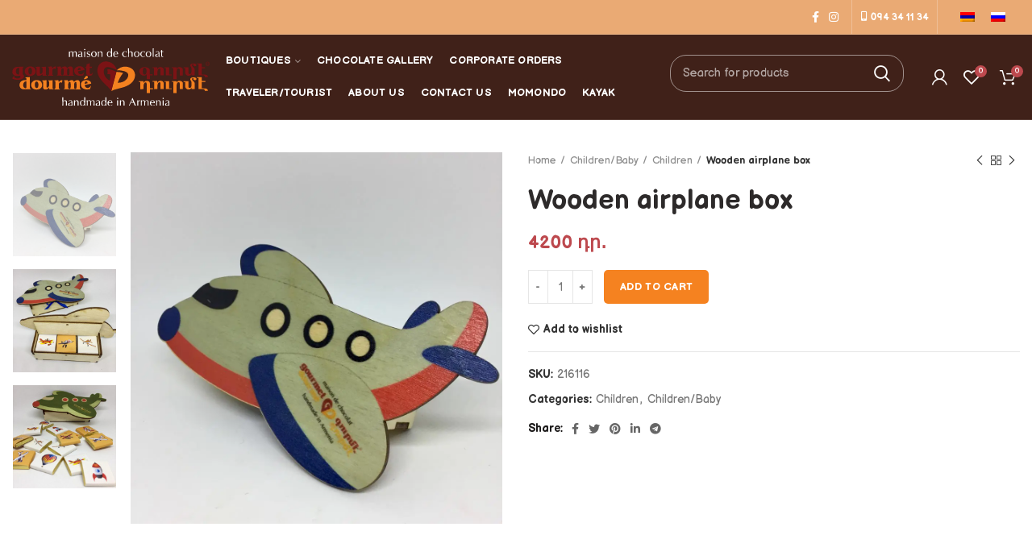

--- FILE ---
content_type: text/html; charset=UTF-8
request_url: https://gd.am/product/%D6%83%D5%A1%D5%B5%D5%BF%D5%A5-%D6%85%D5%A4%D5%A1%D5%B6%D5%A1%D5%BE/
body_size: 25482
content:
<!DOCTYPE html><html lang="hy-AM"><head><meta charset="UTF-8"><meta name="viewport" content="width=device-width, initial-scale=1.0, maximum-scale=1.0, user-scalable=no"><link rel="profile" href="https://gmpg.org/xfn/11"><link rel="pingback" href="https://gd.am/xmlrpc.php"> <script data-cfasync="false" type="text/javascript">var ewww_webp_supported=!1;function check_webp_feature(A,e){var w;e=void 0!==e?e:function(){},ewww_webp_supported?e(ewww_webp_supported):((w=new Image).onload=function(){ewww_webp_supported=0<w.width&&0<w.height,e&&e(ewww_webp_supported)},w.onerror=function(){e&&e(!1)},w.src="data:image/webp;base64,"+{alpha:"UklGRkoAAABXRUJQVlA4WAoAAAAQAAAAAAAAAAAAQUxQSAwAAAARBxAR/Q9ERP8DAABWUDggGAAAABQBAJ0BKgEAAQAAAP4AAA3AAP7mtQAAAA=="}[A])}check_webp_feature("alpha");</script><script data-cfasync="false" type="text/javascript">var Arrive=function(c,w){"use strict";if(c.MutationObserver&&"undefined"!=typeof HTMLElement){var r,a=0,u=(r=HTMLElement.prototype.matches||HTMLElement.prototype.webkitMatchesSelector||HTMLElement.prototype.mozMatchesSelector||HTMLElement.prototype.msMatchesSelector,{matchesSelector:function(e,t){return e instanceof HTMLElement&&r.call(e,t)},addMethod:function(e,t,r){var a=e[t];e[t]=function(){return r.length==arguments.length?r.apply(this,arguments):"function"==typeof a?a.apply(this,arguments):void 0}},callCallbacks:function(e,t){t&&t.options.onceOnly&&1==t.firedElems.length&&(e=[e[0]]);for(var r,a=0;r=e[a];a++)r&&r.callback&&r.callback.call(r.elem,r.elem);t&&t.options.onceOnly&&1==t.firedElems.length&&t.me.unbindEventWithSelectorAndCallback.call(t.target,t.selector,t.callback)},checkChildNodesRecursively:function(e,t,r,a){for(var i,n=0;i=e[n];n++)r(i,t,a)&&a.push({callback:t.callback,elem:i}),0<i.childNodes.length&&u.checkChildNodesRecursively(i.childNodes,t,r,a)},mergeArrays:function(e,t){var r,a={};for(r in e)e.hasOwnProperty(r)&&(a[r]=e[r]);for(r in t)t.hasOwnProperty(r)&&(a[r]=t[r]);return a},toElementsArray:function(e){return e=void 0!==e&&("number"!=typeof e.length||e===c)?[e]:e}}),e=(l.prototype.addEvent=function(e,t,r,a){a={target:e,selector:t,options:r,callback:a,firedElems:[]};return this._beforeAdding&&this._beforeAdding(a),this._eventsBucket.push(a),a},l.prototype.removeEvent=function(e){for(var t,r=this._eventsBucket.length-1;t=this._eventsBucket[r];r--)e(t)&&(this._beforeRemoving&&this._beforeRemoving(t),(t=this._eventsBucket.splice(r,1))&&t.length&&(t[0].callback=null))},l.prototype.beforeAdding=function(e){this._beforeAdding=e},l.prototype.beforeRemoving=function(e){this._beforeRemoving=e},l),t=function(i,n){var o=new e,l=this,s={fireOnAttributesModification:!1};return o.beforeAdding(function(t){var e=t.target;e!==c.document&&e!==c||(e=document.getElementsByTagName("html")[0]);var r=new MutationObserver(function(e){n.call(this,e,t)}),a=i(t.options);r.observe(e,a),t.observer=r,t.me=l}),o.beforeRemoving(function(e){e.observer.disconnect()}),this.bindEvent=function(e,t,r){t=u.mergeArrays(s,t);for(var a=u.toElementsArray(this),i=0;i<a.length;i++)o.addEvent(a[i],e,t,r)},this.unbindEvent=function(){var r=u.toElementsArray(this);o.removeEvent(function(e){for(var t=0;t<r.length;t++)if(this===w||e.target===r[t])return!0;return!1})},this.unbindEventWithSelectorOrCallback=function(r){var a=u.toElementsArray(this),i=r,e="function"==typeof r?function(e){for(var t=0;t<a.length;t++)if((this===w||e.target===a[t])&&e.callback===i)return!0;return!1}:function(e){for(var t=0;t<a.length;t++)if((this===w||e.target===a[t])&&e.selector===r)return!0;return!1};o.removeEvent(e)},this.unbindEventWithSelectorAndCallback=function(r,a){var i=u.toElementsArray(this);o.removeEvent(function(e){for(var t=0;t<i.length;t++)if((this===w||e.target===i[t])&&e.selector===r&&e.callback===a)return!0;return!1})},this},i=new function(){var s={fireOnAttributesModification:!1,onceOnly:!1,existing:!1};function n(e,t,r){return!(!u.matchesSelector(e,t.selector)||(e._id===w&&(e._id=a++),-1!=t.firedElems.indexOf(e._id)))&&(t.firedElems.push(e._id),!0)}var c=(i=new t(function(e){var t={attributes:!1,childList:!0,subtree:!0};return e.fireOnAttributesModification&&(t.attributes=!0),t},function(e,i){e.forEach(function(e){var t=e.addedNodes,r=e.target,a=[];null!==t&&0<t.length?u.checkChildNodesRecursively(t,i,n,a):"attributes"===e.type&&n(r,i)&&a.push({callback:i.callback,elem:r}),u.callCallbacks(a,i)})})).bindEvent;return i.bindEvent=function(e,t,r){t=void 0===r?(r=t,s):u.mergeArrays(s,t);var a=u.toElementsArray(this);if(t.existing){for(var i=[],n=0;n<a.length;n++)for(var o=a[n].querySelectorAll(e),l=0;l<o.length;l++)i.push({callback:r,elem:o[l]});if(t.onceOnly&&i.length)return r.call(i[0].elem,i[0].elem);setTimeout(u.callCallbacks,1,i)}c.call(this,e,t,r)},i},o=new function(){var a={};function i(e,t){return u.matchesSelector(e,t.selector)}var n=(o=new t(function(){return{childList:!0,subtree:!0}},function(e,r){e.forEach(function(e){var t=e.removedNodes,e=[];null!==t&&0<t.length&&u.checkChildNodesRecursively(t,r,i,e),u.callCallbacks(e,r)})})).bindEvent;return o.bindEvent=function(e,t,r){t=void 0===r?(r=t,a):u.mergeArrays(a,t),n.call(this,e,t,r)},o};d(HTMLElement.prototype),d(NodeList.prototype),d(HTMLCollection.prototype),d(HTMLDocument.prototype),d(Window.prototype);var n={};return s(i,n,"unbindAllArrive"),s(o,n,"unbindAllLeave"),n}function l(){this._eventsBucket=[],this._beforeAdding=null,this._beforeRemoving=null}function s(e,t,r){u.addMethod(t,r,e.unbindEvent),u.addMethod(t,r,e.unbindEventWithSelectorOrCallback),u.addMethod(t,r,e.unbindEventWithSelectorAndCallback)}function d(e){e.arrive=i.bindEvent,s(i,e,"unbindArrive"),e.leave=o.bindEvent,s(o,e,"unbindLeave")}}(window,void 0),ewww_webp_supported=!1;function check_webp_feature(e,t){var r;ewww_webp_supported?t(ewww_webp_supported):((r=new Image).onload=function(){ewww_webp_supported=0<r.width&&0<r.height,t(ewww_webp_supported)},r.onerror=function(){t(!1)},r.src="data:image/webp;base64,"+{alpha:"UklGRkoAAABXRUJQVlA4WAoAAAAQAAAAAAAAAAAAQUxQSAwAAAARBxAR/Q9ERP8DAABWUDggGAAAABQBAJ0BKgEAAQAAAP4AAA3AAP7mtQAAAA==",animation:"UklGRlIAAABXRUJQVlA4WAoAAAASAAAAAAAAAAAAQU5JTQYAAAD/////AABBTk1GJgAAAAAAAAAAAAAAAAAAAGQAAABWUDhMDQAAAC8AAAAQBxAREYiI/gcA"}[e])}function ewwwLoadImages(e){if(e){for(var t=document.querySelectorAll(".batch-image img, .image-wrapper a, .ngg-pro-masonry-item a, .ngg-galleria-offscreen-seo-wrapper a"),r=0,a=t.length;r<a;r++)ewwwAttr(t[r],"data-src",t[r].getAttribute("data-webp")),ewwwAttr(t[r],"data-thumbnail",t[r].getAttribute("data-webp-thumbnail"));for(var i=document.querySelectorAll(".rev_slider ul li"),r=0,a=i.length;r<a;r++){ewwwAttr(i[r],"data-thumb",i[r].getAttribute("data-webp-thumb"));for(var n=1;n<11;)ewwwAttr(i[r],"data-param"+n,i[r].getAttribute("data-webp-param"+n)),n++}for(r=0,a=(i=document.querySelectorAll(".rev_slider img")).length;r<a;r++)ewwwAttr(i[r],"data-lazyload",i[r].getAttribute("data-webp-lazyload"));for(var o=document.querySelectorAll("div.woocommerce-product-gallery__image"),r=0,a=o.length;r<a;r++)ewwwAttr(o[r],"data-thumb",o[r].getAttribute("data-webp-thumb"))}for(var l=document.querySelectorAll("video"),r=0,a=l.length;r<a;r++)ewwwAttr(l[r],"poster",e?l[r].getAttribute("data-poster-webp"):l[r].getAttribute("data-poster-image"));for(var s,c=document.querySelectorAll("img.ewww_webp_lazy_load"),r=0,a=c.length;r<a;r++)e&&(ewwwAttr(c[r],"data-lazy-srcset",c[r].getAttribute("data-lazy-srcset-webp")),ewwwAttr(c[r],"data-srcset",c[r].getAttribute("data-srcset-webp")),ewwwAttr(c[r],"data-lazy-src",c[r].getAttribute("data-lazy-src-webp")),ewwwAttr(c[r],"data-src",c[r].getAttribute("data-src-webp")),ewwwAttr(c[r],"data-orig-file",c[r].getAttribute("data-webp-orig-file")),ewwwAttr(c[r],"data-medium-file",c[r].getAttribute("data-webp-medium-file")),ewwwAttr(c[r],"data-large-file",c[r].getAttribute("data-webp-large-file")),null!=(s=c[r].getAttribute("srcset"))&&!1!==s&&s.includes("R0lGOD")&&ewwwAttr(c[r],"src",c[r].getAttribute("data-lazy-src-webp"))),c[r].className=c[r].className.replace(/\bewww_webp_lazy_load\b/,"");for(var w=document.querySelectorAll(".ewww_webp"),r=0,a=w.length;r<a;r++)e?(ewwwAttr(w[r],"srcset",w[r].getAttribute("data-srcset-webp")),ewwwAttr(w[r],"src",w[r].getAttribute("data-src-webp")),ewwwAttr(w[r],"data-orig-file",w[r].getAttribute("data-webp-orig-file")),ewwwAttr(w[r],"data-medium-file",w[r].getAttribute("data-webp-medium-file")),ewwwAttr(w[r],"data-large-file",w[r].getAttribute("data-webp-large-file")),ewwwAttr(w[r],"data-large_image",w[r].getAttribute("data-webp-large_image")),ewwwAttr(w[r],"data-src",w[r].getAttribute("data-webp-src"))):(ewwwAttr(w[r],"srcset",w[r].getAttribute("data-srcset-img")),ewwwAttr(w[r],"src",w[r].getAttribute("data-src-img"))),w[r].className=w[r].className.replace(/\bewww_webp\b/,"ewww_webp_loaded");window.jQuery&&jQuery.fn.isotope&&jQuery.fn.imagesLoaded&&(jQuery(".fusion-posts-container-infinite").imagesLoaded(function(){jQuery(".fusion-posts-container-infinite").hasClass("isotope")&&jQuery(".fusion-posts-container-infinite").isotope()}),jQuery(".fusion-portfolio:not(.fusion-recent-works) .fusion-portfolio-wrapper").imagesLoaded(function(){jQuery(".fusion-portfolio:not(.fusion-recent-works) .fusion-portfolio-wrapper").isotope()}))}function ewwwWebPInit(e){ewwwLoadImages(e),ewwwNggLoadGalleries(e),document.arrive(".ewww_webp",function(){ewwwLoadImages(e)}),document.arrive(".ewww_webp_lazy_load",function(){ewwwLoadImages(e)}),document.arrive("videos",function(){ewwwLoadImages(e)}),"loading"==document.readyState?document.addEventListener("DOMContentLoaded",ewwwJSONParserInit):("undefined"!=typeof galleries&&ewwwNggParseGalleries(e),ewwwWooParseVariations(e))}function ewwwAttr(e,t,r){null!=r&&!1!==r&&e.setAttribute(t,r)}function ewwwJSONParserInit(){"undefined"!=typeof galleries&&check_webp_feature("alpha",ewwwNggParseGalleries),check_webp_feature("alpha",ewwwWooParseVariations)}function ewwwWooParseVariations(e){if(e)for(var t=document.querySelectorAll("form.variations_form"),r=0,a=t.length;r<a;r++){var i=t[r].getAttribute("data-product_variations"),n=!1;try{for(var o in i=JSON.parse(i))void 0!==i[o]&&void 0!==i[o].image&&(void 0!==i[o].image.src_webp&&(i[o].image.src=i[o].image.src_webp,n=!0),void 0!==i[o].image.srcset_webp&&(i[o].image.srcset=i[o].image.srcset_webp,n=!0),void 0!==i[o].image.full_src_webp&&(i[o].image.full_src=i[o].image.full_src_webp,n=!0),void 0!==i[o].image.gallery_thumbnail_src_webp&&(i[o].image.gallery_thumbnail_src=i[o].image.gallery_thumbnail_src_webp,n=!0),void 0!==i[o].image.thumb_src_webp&&(i[o].image.thumb_src=i[o].image.thumb_src_webp,n=!0));n&&ewwwAttr(t[r],"data-product_variations",JSON.stringify(i))}catch(e){}}}function ewwwNggParseGalleries(e){if(e)for(var t in galleries){var r=galleries[t];galleries[t].images_list=ewwwNggParseImageList(r.images_list)}}function ewwwNggLoadGalleries(e){e&&document.addEventListener("ngg.galleria.themeadded",function(e,t){window.ngg_galleria._create_backup=window.ngg_galleria.create,window.ngg_galleria.create=function(e,t){var r=$(e).data("id");return galleries["gallery_"+r].images_list=ewwwNggParseImageList(galleries["gallery_"+r].images_list),window.ngg_galleria._create_backup(e,t)}})}function ewwwNggParseImageList(e){for(var t in e){var r=e[t];if(void 0!==r["image-webp"]&&(e[t].image=r["image-webp"],delete e[t]["image-webp"]),void 0!==r["thumb-webp"]&&(e[t].thumb=r["thumb-webp"],delete e[t]["thumb-webp"]),void 0!==r.full_image_webp&&(e[t].full_image=r.full_image_webp,delete e[t].full_image_webp),void 0!==r.srcsets)for(var a in r.srcsets)nggSrcset=r.srcsets[a],void 0!==r.srcsets[a+"-webp"]&&(e[t].srcsets[a]=r.srcsets[a+"-webp"],delete e[t].srcsets[a+"-webp"]);if(void 0!==r.full_srcsets)for(var i in r.full_srcsets)nggFSrcset=r.full_srcsets[i],void 0!==r.full_srcsets[i+"-webp"]&&(e[t].full_srcsets[i]=r.full_srcsets[i+"-webp"],delete e[t].full_srcsets[i+"-webp"])}return e}check_webp_feature("alpha",ewwwWebPInit);</script><link type="text/css" media="all" href="https://gd.am/wp-content/cache/breeze-minification/css/breeze_7dbffe21d9904dd02a99557a391c64ba.css" rel="stylesheet" /><link type="text/css" media="all" href="https://gd.am/wp-content/cache/breeze-minification/css/breeze_d85991be6a02dad4ffe70f2b9a2a3983.css" rel="stylesheet" /><style type="text/css" media="all">.has-text-align-justify{text-align:justify}</style><link type="text/css" media="all" href="https://gd.am/wp-content/cache/breeze-minification/css/breeze_1c512fb639330464e6ebcaa597670e85.css" rel="stylesheet" /><link type="text/css" media="all" href="https://gd.am/wp-content/cache/breeze-minification/css/breeze_5bbb8a37d7e5a75ab8997825a4509f77.css" rel="stylesheet" /><link type="text/css" media="all" href="https://gd.am/wp-content/cache/breeze-minification/css/breeze_e372df47bd19e1563b557d7bdb817188.css" rel="stylesheet" /><link type="text/css" media="all" href="https://gd.am/wp-content/cache/breeze-minification/css/breeze_aae59dc8fdd045adaecd8e98fe3861d0.css" rel="stylesheet" /><link type="text/css" media="all" href="https://gd.am/wp-content/cache/breeze-minification/css/breeze_142a01878f6077ddb7da2c97a9820765.css" rel="stylesheet" /><link type="text/css" media="all" href="https://gd.am/wp-content/cache/breeze-minification/css/breeze_52507a880a3cac372459353c7f80f10c.css" rel="stylesheet" /><style type="text/css" media="all">#rs-demo-id {}</style><link type="text/css" media="all" href="https://gd.am/wp-content/cache/breeze-minification/css/breeze_6284c2a002b02eba8bb5bcea96ca37f6.css" rel="stylesheet" /><link type="text/css" media="all" href="https://gd.am/wp-content/cache/breeze-minification/css/breeze_cb26d84deed64463a881712fa2ddeb8c.css" rel="stylesheet" /><link type="text/css" media="all" href="https://gd.am/wp-content/cache/breeze-minification/css/breeze_b8ebbb7b20efc2df56eff5986210fb21.css" rel="stylesheet" /><style type="text/css" media="all">.woocommerce form .form-row .required{visibility:visible}</style><link type="text/css" media="all" href="https://gd.am/wp-content/cache/breeze-minification/css/breeze_53796b73587b4a58b8904d127eaa51f9.css" rel="stylesheet" /><link type="text/css" media="all" href="https://gd.am/wp-content/cache/breeze-minification/css/breeze_32363a95a6a7bd2299c1c48eb77ff9fc.css" rel="stylesheet" /><link type="text/css" media="all" href="https://gd.am/wp-content/cache/breeze-minification/css/breeze_bf87241a96a7937b52f3663a071fde13.css" rel="stylesheet" /><link type="text/css" media="all" href="https://gd.am/wp-content/cache/breeze-minification/css/breeze_0fe7b6b4a529f020c5e0761b182a2588.css" rel="stylesheet" /><link type="text/css" media="all" href="https://gd.am/wp-content/cache/breeze-minification/css/breeze_3f93b7a83b6f8b6f24495ed1ee413e41.css" rel="stylesheet" /><style type="text/css" media="all">/*
 Theme Name:   Woodmart Child
 Description:  Woodmart Child Theme
 Author:       XTemos
 Author URI:   http://xtemos.com
 Template:     woodmart
 Version:      1.0.0
 Text Domain:  woodmart
*/</style><link type="text/css" media="all" href="https://gd.am/wp-content/cache/breeze-minification/css/breeze_87ba646183a5ebafac3e918929efdc47.css" rel="stylesheet" /><style type="text/css" media="all">img#wpstats{display:none}</style><style type="text/css" media="all">.lazyload{background-image:none !important}.lazyload:before{background-image:none !important}</style><style type="text/css" media="all">.wp-block-gallery.is-cropped .blocks-gallery-item picture{height:100%;width:100%}</style><link type="text/css" media="all" href="https://gd.am/wp-content/cache/breeze-minification/css/breeze_b91329f1326d75f691055c365120a42e.css" rel="stylesheet" /><style type="text/css" media="all"></style><link type="text/css" media="all" href="https://gd.am/wp-content/cache/breeze-minification/css/breeze_d6af75ac7cf501e0b34684e88a36c4c5.css" rel="stylesheet" /><style type="text/css" media="all">.vc_custom_1613139470355{background:#5f352a url(https://gd.simple.am/wp-content/uploads/2021/02/Asset-1-2-1.png?id=19403) !important;background-position:center !important;background-repeat:no-repeat !important;background-size:cover !important}</style><title>փայտե տուփ օդանավ &#8211; Gourmet Dourmé</title><meta name='robots' content='max-image-preview:large' /><link rel="alternate" hreflang="hy" href="https://gd.am/product/%d6%83%d5%a1%d5%b5%d5%bf%d5%a5-%d6%85%d5%a4%d5%a1%d5%b6%d5%a1%d5%be/" /><link rel="alternate" hreflang="en" href="https://gd.am/en/product/%d6%83%d5%a1%d5%b5%d5%bf%d5%a5-%d6%85%d5%a4%d5%a1%d5%b6%d5%a1%d5%be/" /><link rel="alternate" hreflang="ru" href="https://gd.am/ru/product/%d0%b4%d0%b5%d1%80%d0%b5%d0%b2%d1%8f%d0%bd%d0%bd%d1%8b%d0%b9-%d1%81%d0%b0%d0%bc%d0%be%d0%bb%d0%b5%d1%82/" /> <script>window._wca = window._wca || [];</script> <link rel='dns-prefetch' href='//stats.wp.com' /><link rel='dns-prefetch' href='//gd.simple.am' /><link rel='dns-prefetch' href='//fonts.googleapis.com' /><link rel='dns-prefetch' href='//s.w.org' /><link rel="alternate" type="application/rss+xml" title="Gourmet Dourmé &raquo; Feed" href="https://gd.am/feed/" /><link rel="alternate" type="application/rss+xml" title="Gourmet Dourmé &raquo; Comments Feed" href="https://gd.am/comments/feed/" /><link rel='stylesheet' id='xts-google-fonts-css'  href='//fonts.googleapis.com/css?family=Balsamiq+Sans%3A400%2C400italic%2C700%2C700italic&#038;ver=5.3.6' type='text/css' media='all' /> <script type="text/template" id="tmpl-variation-template"><div class="woocommerce-variation-description">{{{ data.variation.variation_description }}}</div>
	<div class="woocommerce-variation-price">{{{ data.variation.price_html }}}</div>
	<div class="woocommerce-variation-availability">{{{ data.variation.availability_html }}}</div></script> <script type="text/template" id="tmpl-unavailable-variation-template"><p>Sorry, this product is unavailable. Please choose a different combination.</p></script> <script type='text/javascript' src='https://gd.am/wp-includes/js/jquery/jquery.min.js?ver=3.6.0' id='jquery-core-js'></script> <script type='text/javascript' src='https://gd.am/wp-includes/js/jquery/jquery-migrate.min.js?ver=3.3.2' id='jquery-migrate-js'></script> <script type='text/javascript' src='https://gd.am/wp-content/plugins/sitepress-multilingual-cms/res/js/jquery.cookie.js?ver=4.4.8' id='jquery.cookie-js'></script> <script type='text/javascript' id='wpml-cookie-js-extra'>/*  */
var wpml_cookies = {"wp-wpml_current_language":{"value":"hy","expires":1,"path":"\/"}};
var wpml_cookies = {"wp-wpml_current_language":{"value":"hy","expires":1,"path":"\/"}};
/*  */</script> <script type='text/javascript' src='https://gd.am/wp-content/plugins/sitepress-multilingual-cms/res/js/cookies/language-cookie.js?ver=4.4.8' id='wpml-cookie-js'></script> <script type='text/javascript' src='https://gd.am/wp-content/plugins/minmax-quantity-for-woocommerce//js/frontend.js?ver=6.0.11' id='berocket-front-cart-js-js'></script> <script type='text/javascript' src='https://gd.am/wp-content/plugins/revslider/public/assets/js/rbtools.min.js?ver=6.3.6' id='tp-tools-js'></script> <script type='text/javascript' src='https://gd.am/wp-content/plugins/revslider/public/assets/js/rs6.min.js?ver=6.3.6' id='revmin-js'></script> <script type='text/javascript' src='https://gd.am/wp-content/plugins/woocommerce/assets/js/jquery-blockui/jquery.blockUI.min.js?ver=2.7.0-wc.6.5.1' id='jquery-blockui-js'></script> <script type='text/javascript' id='wc-add-to-cart-js-extra'>/*  */
var wc_add_to_cart_params = {"ajax_url":"\/wp-admin\/admin-ajax.php","wc_ajax_url":"\/?wc-ajax=%%endpoint%%","i18n_view_cart":"\u0536\u0561\u0574\u0562\u0575\u0578\u0582\u0572","cart_url":"https:\/\/gd.am\/cart\/","is_cart":"","cart_redirect_after_add":"no"};
/*  */</script> <script type='text/javascript' src='https://gd.am/wp-content/plugins/woocommerce/assets/js/frontend/add-to-cart.min.js?ver=6.5.1' id='wc-add-to-cart-js'></script> <script type='text/javascript' src='https://gd.am/wp-content/plugins/js_composer/assets/js/vendors/woocommerce-add-to-cart.js?ver=6.5.0' id='vc_woocommerce-add-to-cart-js-js'></script> <script defer type='text/javascript' src='https://stats.wp.com/s-202552.js' id='woocommerce-analytics-js'></script> <script type='text/javascript' id='wpml-browser-redirect-js-extra'>/*  */
var wpml_browser_redirect_params = {"pageLanguage":"hy","languageUrls":{"hy_am":"https:\/\/gd.am\/product\/%d6%83%d5%a1%d5%b5%d5%bf%d5%a5-%d6%85%d5%a4%d5%a1%d5%b6%d5%a1%d5%be\/","hy":"https:\/\/gd.am\/product\/%d6%83%d5%a1%d5%b5%d5%bf%d5%a5-%d6%85%d5%a4%d5%a1%d5%b6%d5%a1%d5%be\/","am":"https:\/\/gd.am\/product\/%d6%83%d5%a1%d5%b5%d5%bf%d5%a5-%d6%85%d5%a4%d5%a1%d5%b6%d5%a1%d5%be\/","en_us":"https:\/\/gd.am\/en\/product\/%d6%83%d5%a1%d5%b5%d5%bf%d5%a5-%d6%85%d5%a4%d5%a1%d5%b6%d5%a1%d5%be\/","en":"https:\/\/gd.am\/en\/product\/%d6%83%d5%a1%d5%b5%d5%bf%d5%a5-%d6%85%d5%a4%d5%a1%d5%b6%d5%a1%d5%be\/","us":"https:\/\/gd.am\/en\/product\/%d6%83%d5%a1%d5%b5%d5%bf%d5%a5-%d6%85%d5%a4%d5%a1%d5%b6%d5%a1%d5%be\/","ru_ru":"https:\/\/gd.am\/ru\/product\/%d0%b4%d0%b5%d1%80%d0%b5%d0%b2%d1%8f%d0%bd%d0%bd%d1%8b%d0%b9-%d1%81%d0%b0%d0%bc%d0%be%d0%bb%d0%b5%d1%82\/","ru":"https:\/\/gd.am\/ru\/product\/%d0%b4%d0%b5%d1%80%d0%b5%d0%b2%d1%8f%d0%bd%d0%bd%d1%8b%d0%b9-%d1%81%d0%b0%d0%bc%d0%be%d0%bb%d0%b5%d1%82\/"},"cookie":{"name":"_icl_visitor_lang_js","domain":"gd.am","path":"\/","expiration":24}};
/*  */</script> <script type='text/javascript' src='https://gd.am/wp-content/plugins/sitepress-multilingual-cms/dist/js/browser-redirect/app.js?ver=4.4.8' id='wpml-browser-redirect-js'></script> <script type='text/javascript' src='https://gd.am/wp-content/themes/woodmart/js/device.min.js?ver=5.3.6' id='woodmart-device-js'></script> <link rel="https://api.w.org/" href="https://gd.am/wp-json/" /><link rel="alternate" type="application/json" href="https://gd.am/wp-json/wp/v2/product/10742" /><link rel="EditURI" type="application/rsd+xml" title="RSD" href="https://gd.am/xmlrpc.php?rsd" /><link rel="wlwmanifest" type="application/wlwmanifest+xml" href="https://gd.am/wp-includes/wlwmanifest.xml" /><meta name="generator" content="WordPress 6.0.11" /><meta name="generator" content="WooCommerce 6.5.1" /><link rel="canonical" href="https://gd.am/product/%d6%83%d5%a1%d5%b5%d5%bf%d5%a5-%d6%85%d5%a4%d5%a1%d5%b6%d5%a1%d5%be/" /><link rel='shortlink' href='https://gd.am/?p=10742' /><link rel="alternate" type="application/json+oembed" href="https://gd.am/wp-json/oembed/1.0/embed?url=https%3A%2F%2Fgd.am%2Fproduct%2F%25d6%2583%25d5%25a1%25d5%25b5%25d5%25bf%25d5%25a5-%25d6%2585%25d5%25a4%25d5%25a1%25d5%25b6%25d5%25a1%25d5%25be%2F" /><link rel="alternate" type="text/xml+oembed" href="https://gd.am/wp-json/oembed/1.0/embed?url=https%3A%2F%2Fgd.am%2Fproduct%2F%25d6%2583%25d5%25a1%25d5%25b5%25d5%25bf%25d5%25a5-%25d6%2585%25d5%25a4%25d5%25a1%25d5%25b6%25d5%25a1%25d5%25be%2F&#038;format=xml" /><meta name="generator" content="WPML ver:4.4.8 stt:24,1,46;" /><meta name="theme-color" content=""> <noscript><style>.woocommerce-product-gallery{ opacity: 1 !important; }</style></noscript><meta name="generator" content="Powered by WPBakery Page Builder - drag and drop page builder for WordPress."/> <noscript><style>.lazyload[data-src]{display:none !important;}</style></noscript><meta name="generator" content="Powered by Slider Revolution 6.3.6 - responsive, Mobile-Friendly Slider Plugin for WordPress with comfortable drag and drop interface." /><link rel="icon" href="https://gd.am/wp-content/uploads/2021/02/favik.png" sizes="32x32" /><link rel="icon" href="https://gd.am/wp-content/uploads/2021/02/favik.png" sizes="192x192" /><link rel="apple-touch-icon" href="https://gd.am/wp-content/uploads/2021/02/favik.png" /><meta name="msapplication-TileImage" content="https://gd.am/wp-content/uploads/2021/02/favik.png" /> <script type="text/javascript">function setREVStartSize(e){
			//window.requestAnimationFrame(function() {				 
				window.RSIW = window.RSIW===undefined ? window.innerWidth : window.RSIW;	
				window.RSIH = window.RSIH===undefined ? window.innerHeight : window.RSIH;	
				try {								
					var pw = document.getElementById(e.c).parentNode.offsetWidth,
						newh;
					pw = pw===0 || isNaN(pw) ? window.RSIW : pw;
					e.tabw = e.tabw===undefined ? 0 : parseInt(e.tabw);
					e.thumbw = e.thumbw===undefined ? 0 : parseInt(e.thumbw);
					e.tabh = e.tabh===undefined ? 0 : parseInt(e.tabh);
					e.thumbh = e.thumbh===undefined ? 0 : parseInt(e.thumbh);
					e.tabhide = e.tabhide===undefined ? 0 : parseInt(e.tabhide);
					e.thumbhide = e.thumbhide===undefined ? 0 : parseInt(e.thumbhide);
					e.mh = e.mh===undefined || e.mh=="" || e.mh==="auto" ? 0 : parseInt(e.mh,0);		
					if(e.layout==="fullscreen" || e.l==="fullscreen") 						
						newh = Math.max(e.mh,window.RSIH);					
					else{					
						e.gw = Array.isArray(e.gw) ? e.gw : [e.gw];
						for (var i in e.rl) if (e.gw[i]===undefined || e.gw[i]===0) e.gw[i] = e.gw[i-1];					
						e.gh = e.el===undefined || e.el==="" || (Array.isArray(e.el) && e.el.length==0)? e.gh : e.el;
						e.gh = Array.isArray(e.gh) ? e.gh : [e.gh];
						for (var i in e.rl) if (e.gh[i]===undefined || e.gh[i]===0) e.gh[i] = e.gh[i-1];
											
						var nl = new Array(e.rl.length),
							ix = 0,						
							sl;					
						e.tabw = e.tabhide>=pw ? 0 : e.tabw;
						e.thumbw = e.thumbhide>=pw ? 0 : e.thumbw;
						e.tabh = e.tabhide>=pw ? 0 : e.tabh;
						e.thumbh = e.thumbhide>=pw ? 0 : e.thumbh;					
						for (var i in e.rl) nl[i] = e.rl[i]<window.RSIW ? 0 : e.rl[i];
						sl = nl[0];									
						for (var i in nl) if (sl>nl[i] && nl[i]>0) { sl = nl[i]; ix=i;}															
						var m = pw>(e.gw[ix]+e.tabw+e.thumbw) ? 1 : (pw-(e.tabw+e.thumbw)) / (e.gw[ix]);					
						newh =  (e.gh[ix] * m) + (e.tabh + e.thumbh);
					}				
					if(window.rs_init_css===undefined) window.rs_init_css = document.head.appendChild(document.createElement("style"));					
					document.getElementById(e.c).height = newh+"px";
					window.rs_init_css.innerHTML += "#"+e.c+"_wrapper { height: "+newh+"px }";				
				} catch(e){
					console.log("Failure at Presize of Slider:" + e)
				}					   
			//});
		  };</script> <noscript><style>.wpb_animate_when_almost_visible { opacity: 1; }</style></noscript></head><body class="product-template-default single single-product postid-10742 theme-woodmart woocommerce woocommerce-page woocommerce-no-js wrapper-custom form-style-square form-border-width-1 woodmart-product-design-default categories-accordion-on woodmart-archive-shop woodmart-ajax-shop-on offcanvas-sidebar-mobile offcanvas-sidebar-tablet notifications-sticky btns-default-semi-rounded btns-default-dark btns-default-hover-dark btns-shop-semi-rounded btns-shop-light btns-shop-hover-light btns-accent- btns-accent-light btns-accent-hover-light dropdowns-color-light wpb-js-composer js-comp-ver-6.5.0 vc_responsive"> <script data-cfasync="false">if(ewww_webp_supported){document.body.classList.add("webp-support");}</script> <svg xmlns="http://www.w3.org/2000/svg" viewBox="0 0 0 0" width="0" height="0" focusable="false" role="none" style="visibility: hidden; position: absolute; left: -9999px; overflow: hidden;" ><defs><filter id="wp-duotone-dark-grayscale"><feColorMatrix color-interpolation-filters="sRGB" type="matrix" values=" .299 .587 .114 0 0 .299 .587 .114 0 0 .299 .587 .114 0 0 .299 .587 .114 0 0 " /><feComponentTransfer color-interpolation-filters="sRGB" ><feFuncR type="table" tableValues="0 0.49803921568627" /><feFuncG type="table" tableValues="0 0.49803921568627" /><feFuncB type="table" tableValues="0 0.49803921568627" /><feFuncA type="table" tableValues="1 1" /></feComponentTransfer><feComposite in2="SourceGraphic" operator="in" /></filter></defs></svg><svg xmlns="http://www.w3.org/2000/svg" viewBox="0 0 0 0" width="0" height="0" focusable="false" role="none" style="visibility: hidden; position: absolute; left: -9999px; overflow: hidden;" ><defs><filter id="wp-duotone-grayscale"><feColorMatrix color-interpolation-filters="sRGB" type="matrix" values=" .299 .587 .114 0 0 .299 .587 .114 0 0 .299 .587 .114 0 0 .299 .587 .114 0 0 " /><feComponentTransfer color-interpolation-filters="sRGB" ><feFuncR type="table" tableValues="0 1" /><feFuncG type="table" tableValues="0 1" /><feFuncB type="table" tableValues="0 1" /><feFuncA type="table" tableValues="1 1" /></feComponentTransfer><feComposite in2="SourceGraphic" operator="in" /></filter></defs></svg><svg xmlns="http://www.w3.org/2000/svg" viewBox="0 0 0 0" width="0" height="0" focusable="false" role="none" style="visibility: hidden; position: absolute; left: -9999px; overflow: hidden;" ><defs><filter id="wp-duotone-purple-yellow"><feColorMatrix color-interpolation-filters="sRGB" type="matrix" values=" .299 .587 .114 0 0 .299 .587 .114 0 0 .299 .587 .114 0 0 .299 .587 .114 0 0 " /><feComponentTransfer color-interpolation-filters="sRGB" ><feFuncR type="table" tableValues="0.54901960784314 0.98823529411765" /><feFuncG type="table" tableValues="0 1" /><feFuncB type="table" tableValues="0.71764705882353 0.25490196078431" /><feFuncA type="table" tableValues="1 1" /></feComponentTransfer><feComposite in2="SourceGraphic" operator="in" /></filter></defs></svg><svg xmlns="http://www.w3.org/2000/svg" viewBox="0 0 0 0" width="0" height="0" focusable="false" role="none" style="visibility: hidden; position: absolute; left: -9999px; overflow: hidden;" ><defs><filter id="wp-duotone-blue-red"><feColorMatrix color-interpolation-filters="sRGB" type="matrix" values=" .299 .587 .114 0 0 .299 .587 .114 0 0 .299 .587 .114 0 0 .299 .587 .114 0 0 " /><feComponentTransfer color-interpolation-filters="sRGB" ><feFuncR type="table" tableValues="0 1" /><feFuncG type="table" tableValues="0 0.27843137254902" /><feFuncB type="table" tableValues="0.5921568627451 0.27843137254902" /><feFuncA type="table" tableValues="1 1" /></feComponentTransfer><feComposite in2="SourceGraphic" operator="in" /></filter></defs></svg><svg xmlns="http://www.w3.org/2000/svg" viewBox="0 0 0 0" width="0" height="0" focusable="false" role="none" style="visibility: hidden; position: absolute; left: -9999px; overflow: hidden;" ><defs><filter id="wp-duotone-midnight"><feColorMatrix color-interpolation-filters="sRGB" type="matrix" values=" .299 .587 .114 0 0 .299 .587 .114 0 0 .299 .587 .114 0 0 .299 .587 .114 0 0 " /><feComponentTransfer color-interpolation-filters="sRGB" ><feFuncR type="table" tableValues="0 0" /><feFuncG type="table" tableValues="0 0.64705882352941" /><feFuncB type="table" tableValues="0 1" /><feFuncA type="table" tableValues="1 1" /></feComponentTransfer><feComposite in2="SourceGraphic" operator="in" /></filter></defs></svg><svg xmlns="http://www.w3.org/2000/svg" viewBox="0 0 0 0" width="0" height="0" focusable="false" role="none" style="visibility: hidden; position: absolute; left: -9999px; overflow: hidden;" ><defs><filter id="wp-duotone-magenta-yellow"><feColorMatrix color-interpolation-filters="sRGB" type="matrix" values=" .299 .587 .114 0 0 .299 .587 .114 0 0 .299 .587 .114 0 0 .299 .587 .114 0 0 " /><feComponentTransfer color-interpolation-filters="sRGB" ><feFuncR type="table" tableValues="0.78039215686275 1" /><feFuncG type="table" tableValues="0 0.94901960784314" /><feFuncB type="table" tableValues="0.35294117647059 0.47058823529412" /><feFuncA type="table" tableValues="1 1" /></feComponentTransfer><feComposite in2="SourceGraphic" operator="in" /></filter></defs></svg><svg xmlns="http://www.w3.org/2000/svg" viewBox="0 0 0 0" width="0" height="0" focusable="false" role="none" style="visibility: hidden; position: absolute; left: -9999px; overflow: hidden;" ><defs><filter id="wp-duotone-purple-green"><feColorMatrix color-interpolation-filters="sRGB" type="matrix" values=" .299 .587 .114 0 0 .299 .587 .114 0 0 .299 .587 .114 0 0 .299 .587 .114 0 0 " /><feComponentTransfer color-interpolation-filters="sRGB" ><feFuncR type="table" tableValues="0.65098039215686 0.40392156862745" /><feFuncG type="table" tableValues="0 1" /><feFuncB type="table" tableValues="0.44705882352941 0.4" /><feFuncA type="table" tableValues="1 1" /></feComponentTransfer><feComposite in2="SourceGraphic" operator="in" /></filter></defs></svg><svg xmlns="http://www.w3.org/2000/svg" viewBox="0 0 0 0" width="0" height="0" focusable="false" role="none" style="visibility: hidden; position: absolute; left: -9999px; overflow: hidden;" ><defs><filter id="wp-duotone-blue-orange"><feColorMatrix color-interpolation-filters="sRGB" type="matrix" values=" .299 .587 .114 0 0 .299 .587 .114 0 0 .299 .587 .114 0 0 .299 .587 .114 0 0 " /><feComponentTransfer color-interpolation-filters="sRGB" ><feFuncR type="table" tableValues="0.098039215686275 1" /><feFuncG type="table" tableValues="0 0.66274509803922" /><feFuncB type="table" tableValues="0.84705882352941 0.41960784313725" /><feFuncA type="table" tableValues="1 1" /></feComponentTransfer><feComposite in2="SourceGraphic" operator="in" /></filter></defs></svg><div class="website-wrapper"><header class="whb-header whb-sticky-shadow whb-scroll-slide whb-sticky-clone whb-custom-header"><div class="whb-main-header"><div class="whb-row whb-top-bar whb-not-sticky-row whb-with-bg whb-border-fullwidth whb-color-light whb-flex-flex-middle"><div class="container"><div class="whb-flex-row whb-top-bar-inner"><div class="whb-column whb-col-left whb-visible-lg whb-empty-column"></div><div class="whb-column whb-col-center whb-visible-lg whb-empty-column"></div><div class="whb-column whb-col-right whb-visible-lg"><div class="woodmart-social-icons text-center icons-design-default icons-size- color-scheme-light social-follow social-form-circle"> <a rel="nofollow" href="https://www.facebook.com/GourmetDourme/" target="_blank" class=" woodmart-social-icon social-facebook"> <i></i> <span class="woodmart-social-icon-name">Facebook</span> </a> <a rel="nofollow" href="https://www.instagram.com/gourmet.dourme/" target="_blank" class=" woodmart-social-icon social-instagram"> <i></i> <span class="woodmart-social-icon-name">Instagram</span> </a></div><div class="whb-divider-element whb-divider-stretch "></div><div class="whb-text-element reset-mb-10 "><strong><a style="color: #ffffff;" href="+37494341134"><i class="fa fa-mobile"></i> 094 34 11 34</a></strong></div><div class="whb-divider-element whb-divider-stretch "></div><div class="whb-text-element reset-mb-10 "><div class="wpml-ls-statics-shortcode_actions wpml-ls wpml-ls-legacy-list-horizontal"><ul><li class="wpml-ls-slot-shortcode_actions wpml-ls-item wpml-ls-item-en wpml-ls-first-item wpml-ls-item-legacy-list-horizontal"> <a href="https://gd.am/en/product/%d6%83%d5%a1%d5%b5%d5%bf%d5%a5-%d6%85%d5%a4%d5%a1%d5%b6%d5%a1%d5%be/" class="wpml-ls-link"><img class="wpml-ls-flag lazyload" src="[data-uri]" alt="English" data-src="https://gd.am/wp-content/plugins/sitepress-multilingual-cms/res/flags/en.png" decoding="async"><noscript><img class="wpml-ls-flag" src="https://gd.am/wp-content/plugins/sitepress-multilingual-cms/res/flags/en.png" alt="English" data-eio="l"></noscript></a></li><li class="wpml-ls-slot-shortcode_actions wpml-ls-item wpml-ls-item-ru wpml-ls-last-item wpml-ls-item-legacy-list-horizontal"> <a href="https://gd.am/ru/product/%d0%b4%d0%b5%d1%80%d0%b5%d0%b2%d1%8f%d0%bd%d0%bd%d1%8b%d0%b9-%d1%81%d0%b0%d0%bc%d0%be%d0%bb%d0%b5%d1%82/" class="wpml-ls-link"><img class="wpml-ls-flag lazyload" src="[data-uri]" alt="Russian" data-src="https://gd.am/wp-content/plugins/sitepress-multilingual-cms/res/flags/ru.png" decoding="async"><noscript><img class="wpml-ls-flag" src="https://gd.am/wp-content/plugins/sitepress-multilingual-cms/res/flags/ru.png" alt="Russian" data-eio="l"></noscript></a></li></ul></div></div></div><div class="whb-column whb-col-mobile whb-hidden-lg"><div class="whb-text-element reset-mb-10 "><div class="wpml-ls-statics-shortcode_actions wpml-ls wpml-ls-legacy-list-horizontal"><ul><li class="wpml-ls-slot-shortcode_actions wpml-ls-item wpml-ls-item-en wpml-ls-first-item wpml-ls-item-legacy-list-horizontal"> <a href="https://gd.am/en/product/%d6%83%d5%a1%d5%b5%d5%bf%d5%a5-%d6%85%d5%a4%d5%a1%d5%b6%d5%a1%d5%be/" class="wpml-ls-link"><img class="wpml-ls-flag lazyload" src="[data-uri]" alt="English" data-src="https://gd.am/wp-content/plugins/sitepress-multilingual-cms/res/flags/en.png" decoding="async"><noscript><img class="wpml-ls-flag" src="https://gd.am/wp-content/plugins/sitepress-multilingual-cms/res/flags/en.png" alt="English" data-eio="l"></noscript></a></li><li class="wpml-ls-slot-shortcode_actions wpml-ls-item wpml-ls-item-ru wpml-ls-last-item wpml-ls-item-legacy-list-horizontal"> <a href="https://gd.am/ru/product/%d0%b4%d0%b5%d1%80%d0%b5%d0%b2%d1%8f%d0%bd%d0%bd%d1%8b%d0%b9-%d1%81%d0%b0%d0%bc%d0%be%d0%bb%d0%b5%d1%82/" class="wpml-ls-link"><img class="wpml-ls-flag lazyload" src="[data-uri]" alt="Russian" data-src="https://gd.am/wp-content/plugins/sitepress-multilingual-cms/res/flags/ru.png" decoding="async"><noscript><img class="wpml-ls-flag" src="https://gd.am/wp-content/plugins/sitepress-multilingual-cms/res/flags/ru.png" alt="Russian" data-eio="l"></noscript></a></li></ul></div></div><div class="woodmart-social-icons text-center icons-design-default icons-size- color-scheme-light social-follow social-form-circle"> <a rel="nofollow" href="https://www.facebook.com/GourmetDourme/" target="_blank" class=" woodmart-social-icon social-facebook"> <i></i> <span class="woodmart-social-icon-name">Facebook</span> </a> <a rel="nofollow" href="https://www.instagram.com/gourmet.dourme/" target="_blank" class=" woodmart-social-icon social-instagram"> <i></i> <span class="woodmart-social-icon-name">Instagram</span> </a></div><div class="whb-text-element reset-mb-10 "><p style="text-align: right;"><strong><a style="color: #ffffff;" href="+37494341134"><i class="fa fa-mobile"></i> 094 34 11 34</a></strong></p></div></div></div></div></div><div class="whb-row whb-general-header whb-not-sticky-row whb-with-bg whb-border-fullwidth whb-color-light whb-flex-flex-middle"><div class="container"><div class="whb-flex-row whb-general-header-inner"><div class="whb-column whb-col-left whb-visible-lg"><div class="site-logo"><div class="woodmart-logo-wrap switch-logo-enable"> <a href="https://gd.am/" class="woodmart-logo woodmart-main-logo" rel="home"> <img src="[data-uri]" alt="Gourmet Dourmé" style="max-width: 245px;" data-src="https://gd.am/wp-content/uploads/2021/02/gd-logo-1.svg" decoding="async" class="lazyload" /><noscript><img src="https://gd.am/wp-content/uploads/2021/02/gd-logo-1.svg" alt="Gourmet Dourmé" style="max-width: 245px;" data-eio="l" /></noscript> </a> <a href="https://gd.am/" class="woodmart-logo woodmart-sticky-logo" rel="home"> <img src="[data-uri]" alt="Gourmet Dourmé" style="max-width: 245px;" data-src="https://gd.am/wp-content/uploads/2021/02/gd-logo-1.svg" decoding="async" class="lazyload" /><noscript><img src="https://gd.am/wp-content/uploads/2021/02/gd-logo-1.svg" alt="Gourmet Dourmé" style="max-width: 245px;" data-eio="l" /></noscript> </a></div></div></div><div class="whb-column whb-col-center whb-visible-lg"><div class="whb-navigation whb-primary-menu main-nav site-navigation woodmart-navigation menu-left navigation-style-default" role="navigation"><div class="menu-main-menu-armenian-container"><ul id="menu-main-menu-armenian" class="menu"><li id="menu-item-20141" class="menu-item menu-item-type-post_type menu-item-object-page menu-item-has-children menu-item-20141 item-level-0 menu-item-design-default menu-simple-dropdown item-event-hover"><a href="https://gd.am/boutique/" class="woodmart-nav-link"><span class="nav-link-text">Բուտիկներ</span></a><div class="sub-menu-dropdown color-scheme-light"><div class="container"><ul class="sub-menu color-scheme-light"><li id="menu-item-20911" class="menu-item menu-item-type-post_type menu-item-object-page menu-item-20911 item-level-1"><a href="https://gd.am/boutique/" class="woodmart-nav-link"><span class="nav-link-text">Բուտիկներ</span></a></li><li id="menu-item-20910" class="menu-item menu-item-type-post_type menu-item-object-page menu-item-20910 item-level-1"><a href="https://gd.am/duty-free/" class="woodmart-nav-link"><span class="nav-link-text">Duty Free</span></a></li></ul></div></div></li><li id="menu-item-20136" class="menu-item menu-item-type-post_type menu-item-object-page menu-item-20136 item-level-0 menu-item-design-default menu-simple-dropdown item-event-hover"><a href="https://gd.am/museum/" class="woodmart-nav-link"><span class="nav-link-text">Թանգարան</span></a></li><li id="menu-item-20133" class="menu-item menu-item-type-post_type menu-item-object-page menu-item-20133 item-level-0 menu-item-design-default menu-simple-dropdown item-event-hover"><a href="https://gd.am/corporate-orders/" class="woodmart-nav-link"><span class="nav-link-text">Կորպորատիվ պատվերներ</span></a></li><li id="menu-item-20912" class="menu-item menu-item-type-taxonomy menu-item-object-product_cat menu-item-20912 item-level-0 menu-item-design-default menu-simple-dropdown item-event-hover"><a href="https://gd.am/category/gift-boxes/armenia/" class="woodmart-nav-link"><span class="nav-link-text">Ճամփորդ</span></a></li><li id="menu-item-20142" class="menu-item menu-item-type-post_type menu-item-object-page menu-item-20142 item-level-0 menu-item-design-default menu-simple-dropdown item-event-hover"><a href="https://gd.am/about-us/" class="woodmart-nav-link"><span class="nav-link-text">Մեր մասին</span></a></li><li id="menu-item-20135" class="menu-item menu-item-type-post_type menu-item-object-page menu-item-20135 item-level-0 menu-item-design-default menu-simple-dropdown item-event-hover"><a href="https://gd.am/contact-us/" class="woodmart-nav-link"><span class="nav-link-text">Կապ</span></a></li><li id="menu-item-23459" class="menu-item menu-item-type-custom menu-item-object-custom menu-item-23459 item-level-0 menu-item-design-default menu-simple-dropdown item-event-hover"><a href="https://www.momondo.se/city-guides/discover-jerevan.28697.guide.ksp" class="woodmart-nav-link"><span class="nav-link-text">Momondo</span></a></li><li id="menu-item-23483" class="menu-item menu-item-type-custom menu-item-object-custom menu-item-23483 item-level-0 menu-item-design-default menu-simple-dropdown item-event-hover"><a href="https://www.kayak.de/Eriwan.28697.guide" class="woodmart-nav-link"><span class="nav-link-text">Kayak</span></a></li></ul></div></div><div class="woodmart-search-form"><form role="search" method="get" class="searchform  search-style-default woodmart-ajax-search" action="https://gd.am/"  data-thumbnail="1" data-price="1" data-post_type="product" data-count="20" data-sku="0" data-symbols_count="3"> <input type="text" class="s" placeholder="Որոնել" value="" name="s" /> <input type="hidden" name="post_type" value="product"> <button type="submit" class="searchsubmit"> Search </button></form><div class="search-results-wrapper"><div class="woodmart-scroll"><div class="woodmart-search-results woodmart-scroll-content"></div></div><div class="woodmart-search-loader wd-fill"></div></div></div></div><div class="whb-column whb-col-right whb-visible-lg"><div class="whb-space-element " style="width:15px;"></div><div class="woodmart-header-links woodmart-navigation menu-simple-dropdown wd-tools-element item-event-hover  my-account-with-icon login-side-opener"> <a href="https://gd.am/my-account/" title="My account"> <span class="wd-tools-icon"> </span> <span class="wd-tools-text"> Մուտք / գրանցում </span> </a></div><div class="woodmart-wishlist-info-widget wd-tools-element wd-style-icon with-product-count" title="My Wishlist"> <a href="https://gd.am/product/%d6%83%d5%a1%d5%b5%d5%bf%d5%a5-%d6%85%d5%a4%d5%a1%d5%b6%d5%a1%d5%be/"> <span class="wishlist-icon wd-tools-icon"> <span class="wishlist-count wd-tools-count"> 0 </span> </span> <span class="wishlist-label wd-tools-text"> Նախընտրածներ </span> </a></div><div class="woodmart-shopping-cart wd-tools-element woodmart-cart-design-5 cart-widget-opener"> <a href="https://gd.am/cart/" title="Զամբյուղ"> <span class="woodmart-cart-icon wd-tools-icon"> <span class="woodmart-cart-number">0 <span>items</span></span> </span> <span class="woodmart-cart-totals wd-tools-text"> <span class="subtotal-divider">/</span> <span class="woodmart-cart-subtotal"><span class="woocommerce-Price-amount amount"><bdi>0&nbsp;<span class="woocommerce-Price-currencySymbol">դր․</span></bdi></span></span> </span> </a></div></div><div class="whb-column whb-mobile-left whb-hidden-lg"><div class="woodmart-burger-icon wd-tools-element mobile-nav-icon whb-mobile-nav-icon wd-style-icon"> <a href="#"> <span class="woodmart-burger wd-tools-icon"></span> <span class="woodmart-burger-label wd-tools-text">Մենյու</span> </a></div></div><div class="whb-column whb-mobile-center whb-hidden-lg"><div class="site-logo"><div class="woodmart-logo-wrap switch-logo-enable"> <a href="https://gd.am/" class="woodmart-logo woodmart-main-logo" rel="home"> <img src="[data-uri]" alt="Gourmet Dourmé" style="max-width: 179px;" data-src="https://gd.am/wp-content/uploads/2021/02/gd-logo-1.svg" decoding="async" class="lazyload" /><noscript><img src="https://gd.am/wp-content/uploads/2021/02/gd-logo-1.svg" alt="Gourmet Dourmé" style="max-width: 179px;" data-eio="l" /></noscript> </a> <a href="https://gd.am/" class="woodmart-logo woodmart-sticky-logo" rel="home"> <img src="[data-uri]" alt="Gourmet Dourmé" style="max-width: 179px;" data-src="https://gd.am/wp-content/uploads/2021/02/gd-logo-1.svg" decoding="async" class="lazyload" /><noscript><img src="https://gd.am/wp-content/uploads/2021/02/gd-logo-1.svg" alt="Gourmet Dourmé" style="max-width: 179px;" data-eio="l" /></noscript> </a></div></div></div><div class="whb-column whb-mobile-right whb-hidden-lg"><div class="woodmart-shopping-cart wd-tools-element woodmart-cart-design-5 cart-widget-opener"> <a href="https://gd.am/cart/" title="Զամբյուղ"> <span class="woodmart-cart-icon wd-tools-icon"> <span class="woodmart-cart-number">0 <span>items</span></span> </span> <span class="woodmart-cart-totals wd-tools-text"> <span class="subtotal-divider">/</span> <span class="woodmart-cart-subtotal"><span class="woocommerce-Price-amount amount"><bdi>0&nbsp;<span class="woocommerce-Price-currencySymbol">դր․</span></bdi></span></span> </span> </a></div></div></div></div></div></div></header><div class="main-page-wrapper"> <script>var woodmart_wpml_js_data = {"languages":{"hy":{"code":"hy","id":"24","native_name":"Armenian","major":"0","active":"1","default_locale":"hy_AM","encode_url":"0","tag":"hy","missing":0,"translated_name":"Armenian","url":"https:\/\/gd.am\/product\/%d6%83%d5%a1%d5%b5%d5%bf%d5%a5-%d6%85%d5%a4%d5%a1%d5%b6%d5%a1%d5%be\/","country_flag_url":"https:\/\/gd.am\/wp-content\/plugins\/sitepress-multilingual-cms\/res\/flags\/hy.png","language_code":"hy"},"en":{"code":"en","id":"1","native_name":"English","major":"1","active":0,"default_locale":"en_US","encode_url":"0","tag":"en","missing":0,"translated_name":"English","url":"https:\/\/gd.am\/en\/product\/%d6%83%d5%a1%d5%b5%d5%bf%d5%a5-%d6%85%d5%a4%d5%a1%d5%b6%d5%a1%d5%be\/","country_flag_url":"https:\/\/gd.am\/wp-content\/plugins\/sitepress-multilingual-cms\/res\/flags\/en.png","language_code":"en"},"ru":{"code":"ru","id":"46","native_name":"Russian","major":"1","active":0,"default_locale":"ru_RU","encode_url":"0","tag":"ru","missing":0,"translated_name":"Russian","url":"https:\/\/gd.am\/ru\/product\/%d0%b4%d0%b5%d1%80%d0%b5%d0%b2%d1%8f%d0%bd%d0%bd%d1%8b%d0%b9-%d1%81%d0%b0%d0%bc%d0%be%d0%bb%d0%b5%d1%82\/","country_flag_url":"https:\/\/gd.am\/wp-content\/plugins\/sitepress-multilingual-cms\/res\/flags\/ru.png","language_code":"ru"}}}</script> <div class="container-fluid"><div class="row content-layout-wrapper align-items-start"><div class="site-content shop-content-area col-12 breadcrumbs-location-summary content-with-products" role="main"><div class="container"></div><div id="product-10742" class="single-product-page single-product-content product-design-default tabs-location-standard tabs-type-tabs meta-location-add_to_cart reviews-location-tabs product-no-bg product type-product post-10742 status-publish first instock product_cat-children-2-hy product_cat-children has-post-thumbnail shipping-taxable purchasable product-type-simple"><div class="container"><div class="woocommerce-notices-wrapper"></div><div class="row product-image-summary-wrap"><div class="product-image-summary col-lg-12 col-12 col-md-12"><div class="row product-image-summary-inner"><div class="col-lg-6 col-12 col-md-6 product-images" ><div class="product-images-inner"><div class="woocommerce-product-gallery woocommerce-product-gallery--with-images woocommerce-product-gallery--with-images woocommerce-product-gallery--columns-4 images images row align-items-start thumbs-position-left image-action-zoom" style="opacity: 0; transition: opacity .25s ease-in-out;"><div class="col-lg-9 order-lg-last"><figure class="woocommerce-product-gallery__wrapper owl-items-lg-1 owl-items-md-1 owl-items-sm-1 owl-items-xs-1 owl-carousel"><div class="product-image-wrap"><figure data-thumb="https://gd.am/wp-content/uploads/2019/04/IMG-20190415-WA0017-400x400.jpg" class="woocommerce-product-gallery__image"><a data-elementor-open-lightbox="no" href="https://gd.am/wp-content/uploads/2019/04/IMG-20190415-WA0017.jpg"><img width="1024" height="1024" src="[data-uri]" class="wp-post-image wp-post-image ewww_webp" alt="" title="IMG-20190415-WA0017" data-caption="" data-src="https://gd.am/wp-content/uploads/2019/04/IMG-20190415-WA0017.jpg" data-large_image="https://gd.am/wp-content/uploads/2019/04/IMG-20190415-WA0017.jpg" data-large_image_width="1024" data-large_image_height="1024"  sizes="(max-width: 1024px) 100vw, 1024px" data-src-img="https://gd.am/wp-content/uploads/2019/04/IMG-20190415-WA0017.jpg" data-src-webp="https://gd.am/wp-content/uploads/2019/04/IMG-20190415-WA0017.jpg.webp" data-srcset-webp="https://gd.am/wp-content/uploads/2019/04/IMG-20190415-WA0017.jpg.webp 1024w, https://gd.am/wp-content/uploads/2019/04/IMG-20190415-WA0017-768x768.jpg.webp 768w, https://gd.am/wp-content/uploads/2019/04/IMG-20190415-WA0017-800x800.jpg.webp 800w, https://gd.am/wp-content/uploads/2019/04/IMG-20190415-WA0017-400x400.jpg.webp 400w, https://gd.am/wp-content/uploads/2019/04/IMG-20190415-WA0017-100x100.jpg.webp 100w" data-srcset-img="https://gd.am/wp-content/uploads/2019/04/IMG-20190415-WA0017.jpg 1024w, https://gd.am/wp-content/uploads/2019/04/IMG-20190415-WA0017-768x768.jpg 768w, https://gd.am/wp-content/uploads/2019/04/IMG-20190415-WA0017-800x800.jpg 800w, https://gd.am/wp-content/uploads/2019/04/IMG-20190415-WA0017-400x400.jpg 400w, https://gd.am/wp-content/uploads/2019/04/IMG-20190415-WA0017-100x100.jpg 100w" data-webp-large_image="https://gd.am/wp-content/uploads/2019/04/IMG-20190415-WA0017.jpg.webp" data-webp-src="https://gd.am/wp-content/uploads/2019/04/IMG-20190415-WA0017.jpg.webp" data-eio="j" /><noscript><img width="1024" height="1024" src="https://gd.am/wp-content/uploads/2019/04/IMG-20190415-WA0017.jpg" class="wp-post-image wp-post-image" alt="" title="IMG-20190415-WA0017" data-caption="" data-src="https://gd.am/wp-content/uploads/2019/04/IMG-20190415-WA0017.jpg" data-large_image="https://gd.am/wp-content/uploads/2019/04/IMG-20190415-WA0017.jpg" data-large_image_width="1024" data-large_image_height="1024" srcset="https://gd.am/wp-content/uploads/2019/04/IMG-20190415-WA0017.jpg 1024w, https://gd.am/wp-content/uploads/2019/04/IMG-20190415-WA0017-768x768.jpg 768w, https://gd.am/wp-content/uploads/2019/04/IMG-20190415-WA0017-800x800.jpg 800w, https://gd.am/wp-content/uploads/2019/04/IMG-20190415-WA0017-400x400.jpg 400w, https://gd.am/wp-content/uploads/2019/04/IMG-20190415-WA0017-100x100.jpg 100w" sizes="(max-width: 1024px) 100vw, 1024px" /></noscript></a></figure></div><div class="product-image-wrap"><figure data-thumb="https://gd.am/wp-content/uploads/2019/04/IMG-20190415-WA0008-400x400.jpg" class="woocommerce-product-gallery__image"><a data-elementor-open-lightbox="no" href="https://gd.am/wp-content/uploads/2019/04/IMG-20190415-WA0008.jpg"><img width="1024" height="1024" src="[data-uri]" class="attachment-woocommerce_single size-woocommerce_single ewww_webp" alt="" title="IMG-20190415-WA0008" data-caption="" data-src="https://gd.am/wp-content/uploads/2019/04/IMG-20190415-WA0008.jpg" data-large_image="https://gd.am/wp-content/uploads/2019/04/IMG-20190415-WA0008.jpg" data-large_image_width="1024" data-large_image_height="1024"  sizes="(max-width: 1024px) 100vw, 1024px" data-src-img="https://gd.am/wp-content/uploads/2019/04/IMG-20190415-WA0008.jpg" data-src-webp="https://gd.am/wp-content/uploads/2019/04/IMG-20190415-WA0008.jpg.webp" data-srcset-webp="https://gd.am/wp-content/uploads/2019/04/IMG-20190415-WA0008.jpg.webp 1024w, https://gd.am/wp-content/uploads/2019/04/IMG-20190415-WA0008-400x400.jpg.webp 400w, https://gd.am/wp-content/uploads/2019/04/IMG-20190415-WA0008-100x100.jpg.webp 100w, https://gd.am/wp-content/uploads/2019/04/IMG-20190415-WA0008-600x600.jpg 600w, https://gd.am/wp-content/uploads/2019/04/IMG-20190415-WA0008-150x150.jpg 150w, https://gd.am/wp-content/uploads/2019/04/IMG-20190415-WA0008-300x300.jpg 300w, https://gd.am/wp-content/uploads/2019/04/IMG-20190415-WA0008-768x768.jpg.webp 768w, https://gd.am/wp-content/uploads/2019/04/IMG-20190415-WA0008-66x66.jpg 66w, https://gd.am/wp-content/uploads/2019/04/IMG-20190415-WA0008-200x200.jpg 200w, https://gd.am/wp-content/uploads/2019/04/IMG-20190415-WA0008-800x800.jpg.webp 800w" data-srcset-img="https://gd.am/wp-content/uploads/2019/04/IMG-20190415-WA0008.jpg 1024w, https://gd.am/wp-content/uploads/2019/04/IMG-20190415-WA0008-400x400.jpg 400w, https://gd.am/wp-content/uploads/2019/04/IMG-20190415-WA0008-100x100.jpg 100w, https://gd.am/wp-content/uploads/2019/04/IMG-20190415-WA0008-600x600.jpg 600w, https://gd.am/wp-content/uploads/2019/04/IMG-20190415-WA0008-150x150.jpg 150w, https://gd.am/wp-content/uploads/2019/04/IMG-20190415-WA0008-300x300.jpg 300w, https://gd.am/wp-content/uploads/2019/04/IMG-20190415-WA0008-768x768.jpg 768w, https://gd.am/wp-content/uploads/2019/04/IMG-20190415-WA0008-66x66.jpg 66w, https://gd.am/wp-content/uploads/2019/04/IMG-20190415-WA0008-200x200.jpg 200w, https://gd.am/wp-content/uploads/2019/04/IMG-20190415-WA0008-800x800.jpg 800w" data-webp-large_image="https://gd.am/wp-content/uploads/2019/04/IMG-20190415-WA0008.jpg.webp" data-webp-src="https://gd.am/wp-content/uploads/2019/04/IMG-20190415-WA0008.jpg.webp" data-eio="j" /><noscript><img width="1024" height="1024" src="https://gd.am/wp-content/uploads/2019/04/IMG-20190415-WA0008.jpg" class="attachment-woocommerce_single size-woocommerce_single" alt="" title="IMG-20190415-WA0008" data-caption="" data-src="https://gd.am/wp-content/uploads/2019/04/IMG-20190415-WA0008.jpg" data-large_image="https://gd.am/wp-content/uploads/2019/04/IMG-20190415-WA0008.jpg" data-large_image_width="1024" data-large_image_height="1024" srcset="https://gd.am/wp-content/uploads/2019/04/IMG-20190415-WA0008.jpg 1024w, https://gd.am/wp-content/uploads/2019/04/IMG-20190415-WA0008-400x400.jpg 400w, https://gd.am/wp-content/uploads/2019/04/IMG-20190415-WA0008-100x100.jpg 100w, https://gd.am/wp-content/uploads/2019/04/IMG-20190415-WA0008-600x600.jpg 600w, https://gd.am/wp-content/uploads/2019/04/IMG-20190415-WA0008-150x150.jpg 150w, https://gd.am/wp-content/uploads/2019/04/IMG-20190415-WA0008-300x300.jpg 300w, https://gd.am/wp-content/uploads/2019/04/IMG-20190415-WA0008-768x768.jpg 768w, https://gd.am/wp-content/uploads/2019/04/IMG-20190415-WA0008-66x66.jpg 66w, https://gd.am/wp-content/uploads/2019/04/IMG-20190415-WA0008-200x200.jpg 200w, https://gd.am/wp-content/uploads/2019/04/IMG-20190415-WA0008-800x800.jpg 800w" sizes="(max-width: 1024px) 100vw, 1024px" /></noscript></a></figure></div><div class="product-image-wrap"><figure data-thumb="https://gd.am/wp-content/uploads/2019/04/IMG-20190415-WA0010-1-400x400.jpg" class="woocommerce-product-gallery__image"><a data-elementor-open-lightbox="no" href="https://gd.am/wp-content/uploads/2019/04/IMG-20190415-WA0010-1.jpg"><img width="768" height="1024" src="[data-uri]" class="attachment-woocommerce_single size-woocommerce_single ewww_webp" alt="" title="IMG-20190415-WA0010" data-caption="" data-src="https://gd.am/wp-content/uploads/2019/04/IMG-20190415-WA0010-1.jpg" data-large_image="https://gd.am/wp-content/uploads/2019/04/IMG-20190415-WA0010-1.jpg" data-large_image_width="768" data-large_image_height="1024"  sizes="(max-width: 768px) 100vw, 768px" data-src-img="https://gd.am/wp-content/uploads/2019/04/IMG-20190415-WA0010-1.jpg" data-src-webp="https://gd.am/wp-content/uploads/2019/04/IMG-20190415-WA0010-1.jpg.webp" data-srcset-webp="https://gd.am/wp-content/uploads/2019/04/IMG-20190415-WA0010-1.jpg.webp 768w, https://gd.am/wp-content/uploads/2019/04/IMG-20190415-WA0010-1-600x800.jpg 600w, https://gd.am/wp-content/uploads/2019/04/IMG-20190415-WA0010-1-225x300.jpg 225w, https://gd.am/wp-content/uploads/2019/04/IMG-20190415-WA0010-1-200x267.jpg 200w, https://gd.am/wp-content/uploads/2019/04/IMG-20190415-WA0010-1-400x533.jpg 400w" data-srcset-img="https://gd.am/wp-content/uploads/2019/04/IMG-20190415-WA0010-1.jpg 768w, https://gd.am/wp-content/uploads/2019/04/IMG-20190415-WA0010-1-600x800.jpg 600w, https://gd.am/wp-content/uploads/2019/04/IMG-20190415-WA0010-1-225x300.jpg 225w, https://gd.am/wp-content/uploads/2019/04/IMG-20190415-WA0010-1-200x267.jpg 200w, https://gd.am/wp-content/uploads/2019/04/IMG-20190415-WA0010-1-400x533.jpg 400w" data-webp-large_image="https://gd.am/wp-content/uploads/2019/04/IMG-20190415-WA0010-1.jpg.webp" data-webp-src="https://gd.am/wp-content/uploads/2019/04/IMG-20190415-WA0010-1.jpg.webp" data-eio="j" /><noscript><img width="768" height="1024" src="https://gd.am/wp-content/uploads/2019/04/IMG-20190415-WA0010-1.jpg" class="attachment-woocommerce_single size-woocommerce_single" alt="" title="IMG-20190415-WA0010" data-caption="" data-src="https://gd.am/wp-content/uploads/2019/04/IMG-20190415-WA0010-1.jpg" data-large_image="https://gd.am/wp-content/uploads/2019/04/IMG-20190415-WA0010-1.jpg" data-large_image_width="768" data-large_image_height="1024" srcset="https://gd.am/wp-content/uploads/2019/04/IMG-20190415-WA0010-1.jpg 768w, https://gd.am/wp-content/uploads/2019/04/IMG-20190415-WA0010-1-600x800.jpg 600w, https://gd.am/wp-content/uploads/2019/04/IMG-20190415-WA0010-1-225x300.jpg 225w, https://gd.am/wp-content/uploads/2019/04/IMG-20190415-WA0010-1-200x267.jpg 200w, https://gd.am/wp-content/uploads/2019/04/IMG-20190415-WA0010-1-400x533.jpg 400w" sizes="(max-width: 768px) 100vw, 768px" /></noscript></a></figure></div></figure><div class="product-additional-galleries"><div class="woodmart-show-product-gallery-wrap  wd-gallery-btn"><a href="#" class="woodmart-show-product-gallery"><span>Click to enlarge</span></a></div></div></div><div class="col-lg-3 order-lg-first"><div class=" thumbnails owl-items-sm-3 owl-items-xs-3"></div></div></div></div></div><div class="col-lg-6 col-12 col-md-6 summary entry-summary"><div class="summary-inner"><div class="single-breadcrumbs-wrapper"><div class="single-breadcrumbs"><nav class="woocommerce-breadcrumb"><a href="https://gd.am" class="breadcrumb-link ">Գլխավոր</a><a href="https://gd.am/category/children/" class="breadcrumb-link ">Երեխաների համար</a><a href="https://gd.am/category/children/children-2-hy/" class="breadcrumb-link breadcrumb-link-last">Երեխա</a><span class="breadcrumb-last"> փայտե տուփ օդանավ</span></nav><div class="woodmart-products-nav"><div class="product-btn product-prev"> <a href="https://gd.am/product/%d6%83%d5%a1%d5%b5%d5%bf%d5%a5-%d5%a1%d6%80%d5%bb%d5%b8%d6%82%d5%af/">Previous product<span class="product-btn-icon"></span></a><div class="wrapper-short"><div class="product-short"><div class="product-short-image"> <a href="https://gd.am/product/%d6%83%d5%a1%d5%b5%d5%bf%d5%a5-%d5%a1%d6%80%d5%bb%d5%b8%d6%82%d5%af/" class="product-thumb"> <picture><source  sizes='(max-width: 400px) 100vw, 400px' type='image/webp' data-srcset="https://gd.am/wp-content/uploads/2019/04/IMG-20190415-WA0000-400x400.jpg.webp 400w, https://gd.am/wp-content/uploads/2019/04/IMG-20190415-WA0000-800x800.jpg.webp 800w, https://gd.am/wp-content/uploads/2019/04/IMG-20190415-WA0000-100x100.jpg.webp 100w"><img width="400" height="400" src="[data-uri]" class="attachment-woocommerce_thumbnail size-woocommerce_thumbnail lazyload" alt=""   data-eio="p" data-src="https://gd.am/wp-content/uploads/2019/04/IMG-20190415-WA0000-400x400.jpg" decoding="async" data-srcset="https://gd.am/wp-content/uploads/2019/04/IMG-20190415-WA0000-400x400.jpg 400w, https://gd.am/wp-content/uploads/2019/04/IMG-20190415-WA0000-800x800.jpg 800w, https://gd.am/wp-content/uploads/2019/04/IMG-20190415-WA0000-100x100.jpg 100w" data-sizes="auto" /><noscript><img width="400" height="400" src="https://gd.am/wp-content/uploads/2019/04/IMG-20190415-WA0000-400x400.jpg" class="attachment-woocommerce_thumbnail size-woocommerce_thumbnail" alt="" srcset="https://gd.am/wp-content/uploads/2019/04/IMG-20190415-WA0000-400x400.jpg 400w, https://gd.am/wp-content/uploads/2019/04/IMG-20190415-WA0000-800x800.jpg 800w, https://gd.am/wp-content/uploads/2019/04/IMG-20190415-WA0000-100x100.jpg 100w" sizes="(max-width: 400px) 100vw, 400px" data-eio="l" /></noscript></picture> </a></div><div class="product-short-description"> <a href="https://gd.am/product/%d6%83%d5%a1%d5%b5%d5%bf%d5%a5-%d5%a1%d6%80%d5%bb%d5%b8%d6%82%d5%af/" class="product-title"> փայտե արջուկ </a> <span class="price"> <span class="woocommerce-Price-amount amount">4900&nbsp;<span class="woocommerce-Price-currencySymbol">դր․</span></span> </span></div></div></div></div> <a href="https://gd.am/shop/" class="woodmart-back-btn"> <span> Back to products </span> </a><div class="product-btn product-next"> <a href="https://gd.am/product/%d6%83%d5%a1%d5%b5%d5%bf%d5%a5-%d5%b4%d5%a5%d6%84%d5%a5%d5%b6%d5%a1/">Next product<span class="product-btn-icon"></span></a><div class="wrapper-short"><div class="product-short"><div class="product-short-image"> <a href="https://gd.am/product/%d6%83%d5%a1%d5%b5%d5%bf%d5%a5-%d5%b4%d5%a5%d6%84%d5%a5%d5%b6%d5%a1/" class="product-thumb"> <picture><source  sizes='(max-width: 400px) 100vw, 400px' type='image/webp' data-srcset="https://gd.am/wp-content/uploads/2019/05/IMG-20190527-WA0020-400x400.jpg.webp 400w, https://gd.am/wp-content/uploads/2019/05/IMG-20190527-WA0020-768x768.jpg.webp 768w, https://gd.am/wp-content/uploads/2019/05/IMG-20190527-WA0020-800x800.jpg.webp 800w, https://gd.am/wp-content/uploads/2019/05/IMG-20190527-WA0020-100x100.jpg.webp 100w, https://gd.am/wp-content/uploads/2019/05/IMG-20190527-WA0020.jpg.webp 1024w"><img width="400" height="400" src="[data-uri]" class="attachment-woocommerce_thumbnail size-woocommerce_thumbnail lazyload" alt=""   data-eio="p" data-src="https://gd.am/wp-content/uploads/2019/05/IMG-20190527-WA0020-400x400.jpg" decoding="async" data-srcset="https://gd.am/wp-content/uploads/2019/05/IMG-20190527-WA0020-400x400.jpg 400w, https://gd.am/wp-content/uploads/2019/05/IMG-20190527-WA0020-768x768.jpg 768w, https://gd.am/wp-content/uploads/2019/05/IMG-20190527-WA0020-800x800.jpg 800w, https://gd.am/wp-content/uploads/2019/05/IMG-20190527-WA0020-100x100.jpg 100w, https://gd.am/wp-content/uploads/2019/05/IMG-20190527-WA0020.jpg 1024w" data-sizes="auto" /><noscript><img width="400" height="400" src="https://gd.am/wp-content/uploads/2019/05/IMG-20190527-WA0020-400x400.jpg" class="attachment-woocommerce_thumbnail size-woocommerce_thumbnail" alt="" srcset="https://gd.am/wp-content/uploads/2019/05/IMG-20190527-WA0020-400x400.jpg 400w, https://gd.am/wp-content/uploads/2019/05/IMG-20190527-WA0020-768x768.jpg 768w, https://gd.am/wp-content/uploads/2019/05/IMG-20190527-WA0020-800x800.jpg 800w, https://gd.am/wp-content/uploads/2019/05/IMG-20190527-WA0020-100x100.jpg 100w, https://gd.am/wp-content/uploads/2019/05/IMG-20190527-WA0020.jpg 1024w" sizes="(max-width: 400px) 100vw, 400px" data-eio="l" /></noscript></picture> </a></div><div class="product-short-description"> <a href="https://gd.am/product/%d6%83%d5%a1%d5%b5%d5%bf%d5%a5-%d5%b4%d5%a5%d6%84%d5%a5%d5%b6%d5%a1/" class="product-title"> Փայտե մեքենա </a> <span class="price"> <span class="woocommerce-Price-amount amount">4200&nbsp;<span class="woocommerce-Price-currencySymbol">դր․</span></span> </span></div></div></div></div></div></div></div><h1 itemprop="name" class="product_title entry-title">փայտե տուփ օդանավ</h1><p class="price"><span class="woocommerce-Price-amount amount"><bdi>4200&nbsp;<span class="woocommerce-Price-currencySymbol">դր․</span></bdi></span></p><form class="cart" action="https://gd.am/product/%d6%83%d5%a1%d5%b5%d5%bf%d5%a5-%d6%85%d5%a4%d5%a1%d5%b6%d5%a1%d5%be/" method="post" enctype='multipart/form-data'><div class="quantity"> <input type="button" value="-" class="minus" /> <label class="screen-reader-text" for="quantity_694b77fbd361e">փայտե տուփ օդանավ quantity</label> <input
type="number"
id="quantity_694b77fbd361e"
class="input-text qty text"
step="1"
min="1"
max=""
name="quantity"
value="1"
title="Qty"
size="4"
placeholder=""
inputmode="numeric" /> <input type="button" value="+" class="plus" /></div> <button type="submit" name="add-to-cart" value="10742" class="single_add_to_cart_button button alt">Ավելացնել զամբյուղ</button></form><div class="woodmart-wishlist-btn wd-action-btn wd-wishlist-btn wd-style-text"> <a href="https://gd.am/product/%d6%83%d5%a1%d5%b5%d5%bf%d5%a5-%d6%85%d5%a4%d5%a1%d5%b6%d5%a1%d5%be/" data-key="38bdda164b" data-product-id="10742" data-added-text="Browse Wishlist">Ավելացնել նախընտրածներում</a></div><div class="product_meta"> <span class="sku_wrapper">Կոդ՝ <span class="sku">216116</span></span> <span class="posted_in">Բաժիններ՝ <a href="https://gd.am/category/children/children-2-hy/" rel="tag">Երեխա</a><span class="meta-sep">,</span> <a href="https://gd.am/category/children/" rel="tag">Երեխաների համար</a><span class="meta-sep">,</span> <a href="https://gd.am/category/children/children-2-hy/" rel="tag">Երեխա</a><span class="meta-sep">,</span> <a href="https://gd.am/category/children/" rel="tag">Երեխաների համար</a></span></div><div class="product-share"> <span class="share-title">Տարածել</span><div class="woodmart-social-icons text-center icons-design-default icons-size-small color-scheme-dark social-share social-form-circle"> <a rel="nofollow" href="https://www.facebook.com/sharer/sharer.php?u=https://gd.am/product/%d6%83%d5%a1%d5%b5%d5%bf%d5%a5-%d6%85%d5%a4%d5%a1%d5%b6%d5%a1%d5%be/" target="_blank" class=" woodmart-social-icon social-facebook"> <i></i> <span class="woodmart-social-icon-name">Facebook</span> </a> <a rel="nofollow" href="https://twitter.com/share?url=https://gd.am/product/%d6%83%d5%a1%d5%b5%d5%bf%d5%a5-%d6%85%d5%a4%d5%a1%d5%b6%d5%a1%d5%be/" target="_blank" class=" woodmart-social-icon social-twitter"> <i></i> <span class="woodmart-social-icon-name">Twitter</span> </a> <a rel="nofollow" href="https://pinterest.com/pin/create/button/?url=https://gd.am/product/%d6%83%d5%a1%d5%b5%d5%bf%d5%a5-%d6%85%d5%a4%d5%a1%d5%b6%d5%a1%d5%be/&media=https://gd.am/wp-content/uploads/2019/04/IMG-20190415-WA0017.jpg&description=%D6%83%D5%A1%D5%B5%D5%BF%D5%A5+%D5%BF%D5%B8%D6%82%D6%83+%D6%85%D5%A4%D5%A1%D5%B6%D5%A1%D5%BE" target="_blank" class=" woodmart-social-icon social-pinterest"> <i></i> <span class="woodmart-social-icon-name">Pinterest</span> </a> <a rel="nofollow" href="https://www.linkedin.com/shareArticle?mini=true&url=https://gd.am/product/%d6%83%d5%a1%d5%b5%d5%bf%d5%a5-%d6%85%d5%a4%d5%a1%d5%b6%d5%a1%d5%be/" target="_blank" class=" woodmart-social-icon social-linkedin"> <i></i> <span class="woodmart-social-icon-name">linkedin</span> </a> <a rel="nofollow" href="https://telegram.me/share/url?url=https://gd.am/product/%d6%83%d5%a1%d5%b5%d5%bf%d5%a5-%d6%85%d5%a4%d5%a1%d5%b6%d5%a1%d5%be/" target="_blank" class=" woodmart-social-icon social-tg"> <i></i> <span class="woodmart-social-icon-name">Telegram</span> </a></div></div></div></div></div></div></div></div><div class="product-tabs-wrapper"><div class="container"><div class="row"><div class="col-12 poduct-tabs-inner"><div class="woocommerce-tabs wc-tabs-wrapper tabs-layout-tabs"><ul class="tabs wc-tabs"><li class="woodmart_additional_tab_tab active"> <a href="#tab-woodmart_additional_tab">Առաքման պայմաններ</a></li></ul><div class="woodmart-tab-wrapper"> <a href="#tab-woodmart_additional_tab" class="woodmart-accordion-title tab-title-woodmart_additional_tab active">Առաքման պայմաններ</a><div class="woocommerce-Tabs-panel woocommerce-Tabs-panel--woodmart_additional_tab panel entry-content wc-tab" id="tab-woodmart_additional_tab"><div class="wc-tab-inner
"><div class=""><div class="vc_row wpb_row vc_row-fluid"><div class="wpb_column vc_column_container vc_col-sm-12"><div class="vc_column-inner"><div class="wpb_wrapper"><div class="wpb_text_column wpb_content_element" ><div class="wpb_wrapper"><p>The minimal cost of order is 2000AMD.</p><p>Delivery in Yerevan costs 1000AMD, For Region orders use <a href="https://buy.am/hy/gourmet-dourme" rel="nofollow">Buy.am</a>.</p><p><strong>Attention: There is no return or exchange for website products.</strong></p></div></div></div></div></div></div></div></div></div></div></div></div></div></div></div><div class="container related-and-upsells"><div class="related-products"><h3 class="title slider-title">Նմանատիպ ապրանքներ</h3><div id="carousel-618"
class="woodmart-carousel-container  slider-type-product woodmart-carousel-spacing-20" data-owl-carousel data-desktop="4" data-tablet_landscape="4" data-tablet="3" data-mobile="1"><div class="owl-carousel owl-items-lg-4 owl-items-md-4 owl-items-sm-3 owl-items-xs-1"><div class="slide-product owl-carousel-item"><div class="product-grid-item product woodmart-hover-icons type-product post-7366 status-publish last instock product_cat-baby-hy product_cat-children has-post-thumbnail purchasable product-type-simple" data-loop="1" data-id="7366"><div class="product-element-top"> <a href="https://gd.am/product/%d5%b4%d5%a1%d5%b6%d5%af%d5%a1%d5%af%d5%a1%d5%b6-%d5%ba%d5%a1%d6%80%d5%a1%d5%a3%d5%a1%d5%b6%d5%a5%d6%80-2/" class="product-image-link"> <picture><source  sizes='(max-width: 400px) 100vw, 400px' type='image/webp' data-srcset="https://gd.am/wp-content/uploads/2019/04/10-400x400.jpg.webp 400w, https://gd.am/wp-content/uploads/2019/04/10-100x100.jpg.webp 100w"><img width="400" height="400" src="[data-uri]" class="attachment-woocommerce_thumbnail size-woocommerce_thumbnail lazyload" alt=""   data-eio="p" data-src="https://gd.am/wp-content/uploads/2019/04/10-400x400.jpg" decoding="async" data-srcset="https://gd.am/wp-content/uploads/2019/04/10-400x400.jpg 400w, https://gd.am/wp-content/uploads/2019/04/10-100x100.jpg 100w" data-sizes="auto" /><noscript><img width="400" height="400" src="https://gd.am/wp-content/uploads/2019/04/10-400x400.jpg" class="attachment-woocommerce_thumbnail size-woocommerce_thumbnail" alt="" srcset="https://gd.am/wp-content/uploads/2019/04/10-400x400.jpg 400w, https://gd.am/wp-content/uploads/2019/04/10-100x100.jpg 100w" sizes="(max-width: 400px) 100vw, 400px" data-eio="l" /></noscript></picture> </a><div class="hover-img"> <a href="https://gd.am/product/%d5%b4%d5%a1%d5%b6%d5%af%d5%a1%d5%af%d5%a1%d5%b6-%d5%ba%d5%a1%d6%80%d5%a1%d5%a3%d5%a1%d5%b6%d5%a5%d6%80-2/"> <picture><source  sizes='(max-width: 400px) 100vw, 400px' type='image/webp' data-srcset="https://gd.am/wp-content/uploads/2019/04/10-400x400.jpg.webp 400w, https://gd.am/wp-content/uploads/2019/04/10-100x100.jpg.webp 100w"><img width="400" height="400" src="[data-uri]" class="attachment-woocommerce_thumbnail size-woocommerce_thumbnail lazyload" alt=""   data-eio="p" data-src="https://gd.am/wp-content/uploads/2019/04/10-400x400.jpg" decoding="async" data-srcset="https://gd.am/wp-content/uploads/2019/04/10-400x400.jpg 400w, https://gd.am/wp-content/uploads/2019/04/10-100x100.jpg 100w" data-sizes="auto" /><noscript><img width="400" height="400" src="https://gd.am/wp-content/uploads/2019/04/10-400x400.jpg" class="attachment-woocommerce_thumbnail size-woocommerce_thumbnail" alt="" srcset="https://gd.am/wp-content/uploads/2019/04/10-400x400.jpg 400w, https://gd.am/wp-content/uploads/2019/04/10-100x100.jpg 100w" sizes="(max-width: 400px) 100vw, 400px" data-eio="l" /></noscript></picture> </a></div><div class="wrapp-buttons"><div class="woodmart-buttons"><div class="woodmart-add-btn wd-action-btn wd-style-icon wd-add-cart-btn"><a href="?add-to-cart=7366" data-quantity="1" class="button product_type_simple add_to_cart_button ajax_add_to_cart add-to-cart-loop" data-product_id="7366" data-product_sku="215118" aria-label="Add &ldquo;Եղիր դրական (մանկական պարագաներ)&rdquo; to your cart" rel="nofollow"><span>Ավելացնել զամբյուղ</span></a></div><div class="quick-view wd-action-btn wd-quick-view-btn wd-style-icon"> <a
href="https://gd.am/product/%d5%b4%d5%a1%d5%b6%d5%af%d5%a1%d5%af%d5%a1%d5%b6-%d5%ba%d5%a1%d6%80%d5%a1%d5%a3%d5%a1%d5%b6%d5%a5%d6%80-2/"
class="open-quick-view quick-view-button"
data-id="7366">Quick view</a></div><div class="woodmart-wishlist-btn wd-action-btn wd-wishlist-btn wd-style-icon"> <a href="https://gd.am/product/%d5%b4%d5%a1%d5%b6%d5%af%d5%a1%d5%af%d5%a1%d5%b6-%d5%ba%d5%a1%d6%80%d5%a1%d5%a3%d5%a1%d5%b6%d5%a5%d6%80-2/" data-key="38bdda164b" data-product-id="7366" data-added-text="Browse Wishlist">Ավելացնել նախընտրածներում</a></div></div></div><div class="quick-shop-wrapper"><div class="quick-shop-close wd-cross-button wd-size-s wd-with-text-left"><span>Փակել</span></div><div class="quick-shop-form"></div></div></div><h3 class="product-title"><a href="https://gd.am/product/%d5%b4%d5%a1%d5%b6%d5%af%d5%a1%d5%af%d5%a1%d5%b6-%d5%ba%d5%a1%d6%80%d5%a1%d5%a3%d5%a1%d5%b6%d5%a5%d6%80-2/">Եղիր դրական (մանկական պարագաներ)</a></h3> <span class="price"><span class="woocommerce-Price-amount amount"><bdi>990&nbsp;<span class="woocommerce-Price-currencySymbol">դր․</span></bdi></span></span></div></div><div class="slide-product owl-carousel-item"><div class="product-grid-item product woodmart-hover-icons type-product post-7463 status-publish first instock product_cat-baby-hy product_cat-children product_cat-gift-ideas-hy has-post-thumbnail purchasable product-type-simple" data-loop="2" data-id="7463"><div class="product-element-top"> <a href="https://gd.am/product/%d5%a1%d5%bf%d5%a1%d5%b4%d5%b0%d5%a1%d5%bf%d5%ab%d5%af%d5%ab-%d5%b0%d5%a1%d5%be%d5%a1%d6%84%d5%a1%d5%ae%d5%b8%d6%82/" class="product-image-link"> <picture><source  sizes='(max-width: 400px) 100vw, 400px' type='image/webp' data-srcset="https://gd.am/wp-content/uploads/2018/01/WA-23-400x400.jpg.webp 400w, https://gd.am/wp-content/uploads/2018/01/WA-23-100x100.jpg.webp 100w"><img width="400" height="400" src="[data-uri]" class="attachment-woocommerce_thumbnail size-woocommerce_thumbnail lazyload" alt=""   data-eio="p" data-src="https://gd.am/wp-content/uploads/2018/01/WA-23-400x400.jpg" decoding="async" data-srcset="https://gd.am/wp-content/uploads/2018/01/WA-23-400x400.jpg 400w, https://gd.am/wp-content/uploads/2018/01/WA-23-100x100.jpg 100w" data-sizes="auto" /><noscript><img width="400" height="400" src="https://gd.am/wp-content/uploads/2018/01/WA-23-400x400.jpg" class="attachment-woocommerce_thumbnail size-woocommerce_thumbnail" alt="" srcset="https://gd.am/wp-content/uploads/2018/01/WA-23-400x400.jpg 400w, https://gd.am/wp-content/uploads/2018/01/WA-23-100x100.jpg 100w" sizes="(max-width: 400px) 100vw, 400px" data-eio="l" /></noscript></picture> </a><div class="hover-img"> <a href="https://gd.am/product/%d5%a1%d5%bf%d5%a1%d5%b4%d5%b0%d5%a1%d5%bf%d5%ab%d5%af%d5%ab-%d5%b0%d5%a1%d5%be%d5%a1%d6%84%d5%a1%d5%ae%d5%b8%d6%82/"> <picture><source  sizes='(max-width: 400px) 100vw, 400px' type='image/webp' data-srcset="https://gd.am/wp-content/uploads/2018/01/IMG-20190706-WA0010-400x400.jpg.webp 400w, https://gd.am/wp-content/uploads/2018/01/IMG-20190706-WA0010-100x100.jpg.webp 100w, https://gd.am/wp-content/uploads/2018/01/IMG-20190706-WA0010-150x150.jpg 150w, https://gd.am/wp-content/uploads/2018/01/IMG-20190706-WA0010-66x66.jpg 66w"><img width="400" height="400" src="[data-uri]" class="attachment-woocommerce_thumbnail size-woocommerce_thumbnail lazyload" alt=""   data-eio="p" data-src="https://gd.am/wp-content/uploads/2018/01/IMG-20190706-WA0010-400x400.jpg" decoding="async" data-srcset="https://gd.am/wp-content/uploads/2018/01/IMG-20190706-WA0010-400x400.jpg 400w, https://gd.am/wp-content/uploads/2018/01/IMG-20190706-WA0010-100x100.jpg 100w, https://gd.am/wp-content/uploads/2018/01/IMG-20190706-WA0010-150x150.jpg 150w, https://gd.am/wp-content/uploads/2018/01/IMG-20190706-WA0010-66x66.jpg 66w" data-sizes="auto" /><noscript><img width="400" height="400" src="https://gd.am/wp-content/uploads/2018/01/IMG-20190706-WA0010-400x400.jpg" class="attachment-woocommerce_thumbnail size-woocommerce_thumbnail" alt="" srcset="https://gd.am/wp-content/uploads/2018/01/IMG-20190706-WA0010-400x400.jpg 400w, https://gd.am/wp-content/uploads/2018/01/IMG-20190706-WA0010-100x100.jpg 100w, https://gd.am/wp-content/uploads/2018/01/IMG-20190706-WA0010-150x150.jpg 150w, https://gd.am/wp-content/uploads/2018/01/IMG-20190706-WA0010-66x66.jpg 66w" sizes="(max-width: 400px) 100vw, 400px" data-eio="l" /></noscript></picture> </a></div><div class="wrapp-buttons"><div class="woodmart-buttons"><div class="woodmart-add-btn wd-action-btn wd-style-icon wd-add-cart-btn"><a href="?add-to-cart=7463" data-quantity="1" class="button product_type_simple add_to_cart_button ajax_add_to_cart add-to-cart-loop" data-product_id="7463" data-product_sku="215551" aria-label="Add &ldquo;Ատամհատիկի հավաքածու&rdquo; to your cart" rel="nofollow"><span>Ավելացնել զամբյուղ</span></a></div><div class="quick-view wd-action-btn wd-quick-view-btn wd-style-icon"> <a
href="https://gd.am/product/%d5%a1%d5%bf%d5%a1%d5%b4%d5%b0%d5%a1%d5%bf%d5%ab%d5%af%d5%ab-%d5%b0%d5%a1%d5%be%d5%a1%d6%84%d5%a1%d5%ae%d5%b8%d6%82/"
class="open-quick-view quick-view-button"
data-id="7463">Quick view</a></div><div class="woodmart-wishlist-btn wd-action-btn wd-wishlist-btn wd-style-icon"> <a href="https://gd.am/product/%d5%a1%d5%bf%d5%a1%d5%b4%d5%b0%d5%a1%d5%bf%d5%ab%d5%af%d5%ab-%d5%b0%d5%a1%d5%be%d5%a1%d6%84%d5%a1%d5%ae%d5%b8%d6%82/" data-key="38bdda164b" data-product-id="7463" data-added-text="Browse Wishlist">Ավելացնել նախընտրածներում</a></div></div></div><div class="quick-shop-wrapper"><div class="quick-shop-close wd-cross-button wd-size-s wd-with-text-left"><span>Փակել</span></div><div class="quick-shop-form"></div></div></div><h3 class="product-title"><a href="https://gd.am/product/%d5%a1%d5%bf%d5%a1%d5%b4%d5%b0%d5%a1%d5%bf%d5%ab%d5%af%d5%ab-%d5%b0%d5%a1%d5%be%d5%a1%d6%84%d5%a1%d5%ae%d5%b8%d6%82/">Ատամհատիկի հավաքածու</a></h3> <span class="price"><span class="woocommerce-Price-amount amount"><bdi>15900&nbsp;<span class="woocommerce-Price-currencySymbol">դր․</span></bdi></span></span></div></div><div class="slide-product owl-carousel-item"><div class="product-grid-item product woodmart-hover-icons type-product post-7347 status-publish last instock product_cat-plitka product_cat-children product_cat-found-dream-hy has-post-thumbnail purchasable product-type-simple" data-loop="3" data-id="7347"><div class="product-element-top"> <a href="https://gd.am/product/%d5%a3%d5%bf%d5%b6%d5%be%d5%a1%d5%ae-%d5%a5%d6%80%d5%a1%d5%a6-%d5%bd%d5%a1%d5%ac%d5%ab%d5%af/" class="product-image-link"> <picture><source  sizes='(max-width: 400px) 100vw, 400px' type='image/webp' data-srcset="https://gd.am/wp-content/uploads/2018/01/IMG_0948-400x400.jpg.webp 400w, https://gd.am/wp-content/uploads/2018/01/IMG_0948-800x800.jpg.webp 800w, https://gd.am/wp-content/uploads/2018/01/IMG_0948-100x100.jpg.webp 100w"><img width="400" height="400" src="[data-uri]" class="attachment-woocommerce_thumbnail size-woocommerce_thumbnail lazyload" alt=""   data-eio="p" data-src="https://gd.am/wp-content/uploads/2018/01/IMG_0948-400x400.jpg" decoding="async" data-srcset="https://gd.am/wp-content/uploads/2018/01/IMG_0948-400x400.jpg 400w, https://gd.am/wp-content/uploads/2018/01/IMG_0948-800x800.jpg 800w, https://gd.am/wp-content/uploads/2018/01/IMG_0948-100x100.jpg 100w" data-sizes="auto" /><noscript><img width="400" height="400" src="https://gd.am/wp-content/uploads/2018/01/IMG_0948-400x400.jpg" class="attachment-woocommerce_thumbnail size-woocommerce_thumbnail" alt="" srcset="https://gd.am/wp-content/uploads/2018/01/IMG_0948-400x400.jpg 400w, https://gd.am/wp-content/uploads/2018/01/IMG_0948-800x800.jpg 800w, https://gd.am/wp-content/uploads/2018/01/IMG_0948-100x100.jpg 100w" sizes="(max-width: 400px) 100vw, 400px" data-eio="l" /></noscript></picture> </a><div class="hover-img"> <a href="https://gd.am/product/%d5%a3%d5%bf%d5%b6%d5%be%d5%a1%d5%ae-%d5%a5%d6%80%d5%a1%d5%a6-%d5%bd%d5%a1%d5%ac%d5%ab%d5%af/"> <picture><source  sizes='(max-width: 400px) 100vw, 400px' type='image/webp' data-srcset="https://gd.am/wp-content/uploads/2018/01/IMG_0951-400x400.jpg.webp 400w, https://gd.am/wp-content/uploads/2018/01/IMG_0951-100x100.jpg.webp 100w, https://gd.am/wp-content/uploads/2018/01/IMG_0951-1200x1200.jpg.webp 1200w, https://gd.am/wp-content/uploads/2018/01/IMG_0951-150x150.jpg 150w, https://gd.am/wp-content/uploads/2018/01/IMG_0951-300x300.jpg 300w, https://gd.am/wp-content/uploads/2018/01/IMG_0951-768x768.jpg.webp 768w, https://gd.am/wp-content/uploads/2018/01/IMG_0951-1024x1024.jpg 1024w, https://gd.am/wp-content/uploads/2018/01/IMG_0951-66x66.jpg 66w, https://gd.am/wp-content/uploads/2018/01/IMG_0951-200x200.jpg 200w, https://gd.am/wp-content/uploads/2018/01/IMG_0951-600x600.jpg 600w, https://gd.am/wp-content/uploads/2018/01/IMG_0951-800x800.jpg.webp 800w"><img width="400" height="400" src="[data-uri]" class="attachment-woocommerce_thumbnail size-woocommerce_thumbnail lazyload" alt=""   data-eio="p" data-src="https://gd.am/wp-content/uploads/2018/01/IMG_0951-400x400.jpg" decoding="async" data-srcset="https://gd.am/wp-content/uploads/2018/01/IMG_0951-400x400.jpg 400w, https://gd.am/wp-content/uploads/2018/01/IMG_0951-100x100.jpg 100w, https://gd.am/wp-content/uploads/2018/01/IMG_0951-1200x1200.jpg 1200w, https://gd.am/wp-content/uploads/2018/01/IMG_0951-150x150.jpg 150w, https://gd.am/wp-content/uploads/2018/01/IMG_0951-300x300.jpg 300w, https://gd.am/wp-content/uploads/2018/01/IMG_0951-768x768.jpg 768w, https://gd.am/wp-content/uploads/2018/01/IMG_0951-1024x1024.jpg 1024w, https://gd.am/wp-content/uploads/2018/01/IMG_0951-66x66.jpg 66w, https://gd.am/wp-content/uploads/2018/01/IMG_0951-200x200.jpg 200w, https://gd.am/wp-content/uploads/2018/01/IMG_0951-600x600.jpg 600w, https://gd.am/wp-content/uploads/2018/01/IMG_0951-800x800.jpg 800w" data-sizes="auto" /><noscript><img width="400" height="400" src="https://gd.am/wp-content/uploads/2018/01/IMG_0951-400x400.jpg" class="attachment-woocommerce_thumbnail size-woocommerce_thumbnail" alt="" srcset="https://gd.am/wp-content/uploads/2018/01/IMG_0951-400x400.jpg 400w, https://gd.am/wp-content/uploads/2018/01/IMG_0951-100x100.jpg 100w, https://gd.am/wp-content/uploads/2018/01/IMG_0951-1200x1200.jpg 1200w, https://gd.am/wp-content/uploads/2018/01/IMG_0951-150x150.jpg 150w, https://gd.am/wp-content/uploads/2018/01/IMG_0951-300x300.jpg 300w, https://gd.am/wp-content/uploads/2018/01/IMG_0951-768x768.jpg 768w, https://gd.am/wp-content/uploads/2018/01/IMG_0951-1024x1024.jpg 1024w, https://gd.am/wp-content/uploads/2018/01/IMG_0951-66x66.jpg 66w, https://gd.am/wp-content/uploads/2018/01/IMG_0951-200x200.jpg 200w, https://gd.am/wp-content/uploads/2018/01/IMG_0951-600x600.jpg 600w, https://gd.am/wp-content/uploads/2018/01/IMG_0951-800x800.jpg 800w" sizes="(max-width: 400px) 100vw, 400px" data-eio="l" /></noscript></picture> </a></div><div class="wrapp-buttons"><div class="woodmart-buttons"><div class="woodmart-add-btn wd-action-btn wd-style-icon wd-add-cart-btn"><a href="?add-to-cart=7347" data-quantity="1" class="button product_type_simple add_to_cart_button ajax_add_to_cart add-to-cart-loop" data-product_id="7347" data-product_sku="215328" aria-label="Add &ldquo;Գտնված երազ սալիկ&rdquo; to your cart" rel="nofollow"><span>Ավելացնել զամբյուղ</span></a></div><div class="quick-view wd-action-btn wd-quick-view-btn wd-style-icon"> <a
href="https://gd.am/product/%d5%a3%d5%bf%d5%b6%d5%be%d5%a1%d5%ae-%d5%a5%d6%80%d5%a1%d5%a6-%d5%bd%d5%a1%d5%ac%d5%ab%d5%af/"
class="open-quick-view quick-view-button"
data-id="7347">Quick view</a></div><div class="woodmart-wishlist-btn wd-action-btn wd-wishlist-btn wd-style-icon"> <a href="https://gd.am/product/%d5%a3%d5%bf%d5%b6%d5%be%d5%a1%d5%ae-%d5%a5%d6%80%d5%a1%d5%a6-%d5%bd%d5%a1%d5%ac%d5%ab%d5%af/" data-key="38bdda164b" data-product-id="7347" data-added-text="Browse Wishlist">Ավելացնել նախընտրածներում</a></div></div></div><div class="quick-shop-wrapper"><div class="quick-shop-close wd-cross-button wd-size-s wd-with-text-left"><span>Փակել</span></div><div class="quick-shop-form"></div></div></div><h3 class="product-title"><a href="https://gd.am/product/%d5%a3%d5%bf%d5%b6%d5%be%d5%a1%d5%ae-%d5%a5%d6%80%d5%a1%d5%a6-%d5%bd%d5%a1%d5%ac%d5%ab%d5%af/">Գտնված երազ սալիկ</a></h3> <span class="price"><span class="woocommerce-Price-amount amount"><bdi>2800&nbsp;<span class="woocommerce-Price-currencySymbol">դր․</span></bdi></span></span></div></div><div class="slide-product owl-carousel-item"><div class="product-grid-item product woodmart-hover-icons type-product post-7261 status-publish first instock product_cat-children-2-hy product_cat-children product_cat-found-dream-hy product_cat-gift-boxes has-post-thumbnail purchasable product-type-simple" data-loop="4" data-id="7261"><div class="product-element-top"> <a href="https://gd.am/product/%d5%a3%d5%bf%d5%b6%d5%be%d5%a1%d5%ae-%d5%a5%d6%80%d5%a1%d5%a6-%d5%a1%d5%bd%d5%bf%d5%b2%d5%ab%d5%af/" class="product-image-link"> <picture><source  sizes='(max-width: 400px) 100vw, 400px' type='image/webp' data-srcset="https://gd.am/wp-content/uploads/2018/01/IMG_0943-400x400.jpg.webp 400w, https://gd.am/wp-content/uploads/2018/01/IMG_0943-768x768.jpg.webp 768w, https://gd.am/wp-content/uploads/2018/01/IMG_0943-1536x1536.jpg.webp 1536w, https://gd.am/wp-content/uploads/2018/01/IMG_0943-2048x2048.jpg.webp 2048w, https://gd.am/wp-content/uploads/2018/01/IMG_0943-800x800.jpg.webp 800w, https://gd.am/wp-content/uploads/2018/01/IMG_0943-1200x1200.jpg.webp 1200w, https://gd.am/wp-content/uploads/2018/01/IMG_0943-100x100.jpg.webp 100w"><img width="400" height="400" src="[data-uri]" class="attachment-woocommerce_thumbnail size-woocommerce_thumbnail lazyload" alt=""   data-eio="p" data-src="https://gd.am/wp-content/uploads/2018/01/IMG_0943-400x400.jpg" decoding="async" data-srcset="https://gd.am/wp-content/uploads/2018/01/IMG_0943-400x400.jpg 400w, https://gd.am/wp-content/uploads/2018/01/IMG_0943-768x768.jpg 768w, https://gd.am/wp-content/uploads/2018/01/IMG_0943-1536x1536.jpg 1536w, https://gd.am/wp-content/uploads/2018/01/IMG_0943-2048x2048.jpg 2048w, https://gd.am/wp-content/uploads/2018/01/IMG_0943-800x800.jpg 800w, https://gd.am/wp-content/uploads/2018/01/IMG_0943-1200x1200.jpg 1200w, https://gd.am/wp-content/uploads/2018/01/IMG_0943-100x100.jpg 100w" data-sizes="auto" /><noscript><img width="400" height="400" src="https://gd.am/wp-content/uploads/2018/01/IMG_0943-400x400.jpg" class="attachment-woocommerce_thumbnail size-woocommerce_thumbnail" alt="" srcset="https://gd.am/wp-content/uploads/2018/01/IMG_0943-400x400.jpg 400w, https://gd.am/wp-content/uploads/2018/01/IMG_0943-768x768.jpg 768w, https://gd.am/wp-content/uploads/2018/01/IMG_0943-1536x1536.jpg 1536w, https://gd.am/wp-content/uploads/2018/01/IMG_0943-2048x2048.jpg 2048w, https://gd.am/wp-content/uploads/2018/01/IMG_0943-800x800.jpg 800w, https://gd.am/wp-content/uploads/2018/01/IMG_0943-1200x1200.jpg 1200w, https://gd.am/wp-content/uploads/2018/01/IMG_0943-100x100.jpg 100w" sizes="(max-width: 400px) 100vw, 400px" data-eio="l" /></noscript></picture> </a><div class="hover-img"> <a href="https://gd.am/product/%d5%a3%d5%bf%d5%b6%d5%be%d5%a1%d5%ae-%d5%a5%d6%80%d5%a1%d5%a6-%d5%a1%d5%bd%d5%bf%d5%b2%d5%ab%d5%af/"> <picture><source  sizes='(max-width: 400px) 100vw, 400px' type='image/webp' data-srcset="https://gd.am/wp-content/uploads/2018/01/IMG_20200223_162218-scaled-400x400.jpg.webp 400w, https://gd.am/wp-content/uploads/2018/01/IMG_20200223_162218-scaled-100x100.jpg.webp 100w, https://gd.am/wp-content/uploads/2018/01/IMG_20200223_162218-scaled-1200x1200.jpg.webp 1200w, https://gd.am/wp-content/uploads/2018/01/IMG_20200223_162218-300x300.jpg.webp 300w, https://gd.am/wp-content/uploads/2018/01/IMG_20200223_162218-1024x1024.jpg.webp 1024w, https://gd.am/wp-content/uploads/2018/01/IMG_20200223_162218-150x150.jpg.webp 150w, https://gd.am/wp-content/uploads/2018/01/IMG_20200223_162218-768x768.jpg.webp 768w, https://gd.am/wp-content/uploads/2018/01/IMG_20200223_162218-1536x1536.jpg.webp 1536w, https://gd.am/wp-content/uploads/2018/01/IMG_20200223_162218-2048x2048.jpg.webp 2048w, https://gd.am/wp-content/uploads/2018/01/IMG_20200223_162218-66x66.jpg.webp 66w, https://gd.am/wp-content/uploads/2018/01/IMG_20200223_162218-200x200.jpg.webp 200w, https://gd.am/wp-content/uploads/2018/01/IMG_20200223_162218-600x600.jpg.webp 600w, https://gd.am/wp-content/uploads/2018/01/IMG_20200223_162218-800x800.jpg.webp 800w"><img width="400" height="400" src="[data-uri]" class="attachment-woocommerce_thumbnail size-woocommerce_thumbnail lazyload" alt=""   data-eio="p" data-src="https://gd.am/wp-content/uploads/2018/01/IMG_20200223_162218-scaled-400x400.jpg" decoding="async" data-srcset="https://gd.am/wp-content/uploads/2018/01/IMG_20200223_162218-scaled-400x400.jpg 400w, https://gd.am/wp-content/uploads/2018/01/IMG_20200223_162218-scaled-100x100.jpg 100w, https://gd.am/wp-content/uploads/2018/01/IMG_20200223_162218-scaled-1200x1200.jpg 1200w, https://gd.am/wp-content/uploads/2018/01/IMG_20200223_162218-300x300.jpg 300w, https://gd.am/wp-content/uploads/2018/01/IMG_20200223_162218-1024x1024.jpg 1024w, https://gd.am/wp-content/uploads/2018/01/IMG_20200223_162218-150x150.jpg 150w, https://gd.am/wp-content/uploads/2018/01/IMG_20200223_162218-768x768.jpg 768w, https://gd.am/wp-content/uploads/2018/01/IMG_20200223_162218-1536x1536.jpg 1536w, https://gd.am/wp-content/uploads/2018/01/IMG_20200223_162218-2048x2048.jpg 2048w, https://gd.am/wp-content/uploads/2018/01/IMG_20200223_162218-66x66.jpg 66w, https://gd.am/wp-content/uploads/2018/01/IMG_20200223_162218-200x200.jpg 200w, https://gd.am/wp-content/uploads/2018/01/IMG_20200223_162218-600x600.jpg 600w, https://gd.am/wp-content/uploads/2018/01/IMG_20200223_162218-800x800.jpg 800w" data-sizes="auto" /><noscript><img width="400" height="400" src="https://gd.am/wp-content/uploads/2018/01/IMG_20200223_162218-scaled-400x400.jpg" class="attachment-woocommerce_thumbnail size-woocommerce_thumbnail" alt="" srcset="https://gd.am/wp-content/uploads/2018/01/IMG_20200223_162218-scaled-400x400.jpg 400w, https://gd.am/wp-content/uploads/2018/01/IMG_20200223_162218-scaled-100x100.jpg 100w, https://gd.am/wp-content/uploads/2018/01/IMG_20200223_162218-scaled-1200x1200.jpg 1200w, https://gd.am/wp-content/uploads/2018/01/IMG_20200223_162218-300x300.jpg 300w, https://gd.am/wp-content/uploads/2018/01/IMG_20200223_162218-1024x1024.jpg 1024w, https://gd.am/wp-content/uploads/2018/01/IMG_20200223_162218-150x150.jpg 150w, https://gd.am/wp-content/uploads/2018/01/IMG_20200223_162218-768x768.jpg 768w, https://gd.am/wp-content/uploads/2018/01/IMG_20200223_162218-1536x1536.jpg 1536w, https://gd.am/wp-content/uploads/2018/01/IMG_20200223_162218-2048x2048.jpg 2048w, https://gd.am/wp-content/uploads/2018/01/IMG_20200223_162218-66x66.jpg 66w, https://gd.am/wp-content/uploads/2018/01/IMG_20200223_162218-200x200.jpg 200w, https://gd.am/wp-content/uploads/2018/01/IMG_20200223_162218-600x600.jpg 600w, https://gd.am/wp-content/uploads/2018/01/IMG_20200223_162218-800x800.jpg 800w" sizes="(max-width: 400px) 100vw, 400px" data-eio="l" /></noscript></picture> </a></div><div class="wrapp-buttons"><div class="woodmart-buttons"><div class="woodmart-add-btn wd-action-btn wd-style-icon wd-add-cart-btn"><a href="?add-to-cart=7261" data-quantity="1" class="button product_type_simple add_to_cart_button ajax_add_to_cart add-to-cart-loop" data-product_id="7261" data-product_sku="216168" aria-label="Add &ldquo;Գտնված երազ աստղիկ&rdquo; to your cart" rel="nofollow"><span>Ավելացնել զամբյուղ</span></a></div><div class="quick-view wd-action-btn wd-quick-view-btn wd-style-icon"> <a
href="https://gd.am/product/%d5%a3%d5%bf%d5%b6%d5%be%d5%a1%d5%ae-%d5%a5%d6%80%d5%a1%d5%a6-%d5%a1%d5%bd%d5%bf%d5%b2%d5%ab%d5%af/"
class="open-quick-view quick-view-button"
data-id="7261">Quick view</a></div><div class="woodmart-wishlist-btn wd-action-btn wd-wishlist-btn wd-style-icon"> <a href="https://gd.am/product/%d5%a3%d5%bf%d5%b6%d5%be%d5%a1%d5%ae-%d5%a5%d6%80%d5%a1%d5%a6-%d5%a1%d5%bd%d5%bf%d5%b2%d5%ab%d5%af/" data-key="38bdda164b" data-product-id="7261" data-added-text="Browse Wishlist">Ավելացնել նախընտրածներում</a></div></div></div><div class="quick-shop-wrapper"><div class="quick-shop-close wd-cross-button wd-size-s wd-with-text-left"><span>Փակել</span></div><div class="quick-shop-form"></div></div></div><h3 class="product-title"><a href="https://gd.am/product/%d5%a3%d5%bf%d5%b6%d5%be%d5%a1%d5%ae-%d5%a5%d6%80%d5%a1%d5%a6-%d5%a1%d5%bd%d5%bf%d5%b2%d5%ab%d5%af/">Գտնված երազ աստղիկ</a></h3> <span class="price"><span class="woocommerce-Price-amount amount"><bdi>1650&nbsp;<span class="woocommerce-Price-currencySymbol">դր․</span></bdi></span></span></div></div><div class="slide-product owl-carousel-item"><div class="product-grid-item product woodmart-hover-icons type-product post-7243 status-publish last instock product_cat-children-2-hy product_cat-children has-post-thumbnail purchasable product-type-simple" data-loop="5" data-id="7243"><div class="product-element-top"> <a href="https://gd.am/product/%d5%b7%d5%b8%d5%af%d5%b8%d5%ac%d5%a1%d5%a4%d5%a5-%d5%ab%d5%b6%d6%84%d5%b6%d5%a1%d5%a9%d5%ab%d5%bc/" class="product-image-link"> <picture><source  sizes='(max-width: 400px) 100vw, 400px' type='image/webp' data-srcset="https://gd.am/wp-content/uploads/2018/01/2-400x400.jpg.webp 400w, https://gd.am/wp-content/uploads/2018/01/2-100x100.jpg.webp 100w"><img width="400" height="400" src="[data-uri]" class="attachment-woocommerce_thumbnail size-woocommerce_thumbnail lazyload" alt=""   data-eio="p" data-src="https://gd.am/wp-content/uploads/2018/01/2-400x400.jpg" decoding="async" data-srcset="https://gd.am/wp-content/uploads/2018/01/2-400x400.jpg 400w, https://gd.am/wp-content/uploads/2018/01/2-100x100.jpg 100w" data-sizes="auto" /><noscript><img width="400" height="400" src="https://gd.am/wp-content/uploads/2018/01/2-400x400.jpg" class="attachment-woocommerce_thumbnail size-woocommerce_thumbnail" alt="" srcset="https://gd.am/wp-content/uploads/2018/01/2-400x400.jpg 400w, https://gd.am/wp-content/uploads/2018/01/2-100x100.jpg 100w" sizes="(max-width: 400px) 100vw, 400px" data-eio="l" /></noscript></picture> </a><div class="hover-img"> <a href="https://gd.am/product/%d5%b7%d5%b8%d5%af%d5%b8%d5%ac%d5%a1%d5%a4%d5%a5-%d5%ab%d5%b6%d6%84%d5%b6%d5%a1%d5%a9%d5%ab%d5%bc/"> <picture><source  sizes='(max-width: 400px) 100vw, 400px' type='image/webp' data-srcset="https://gd.am/wp-content/uploads/2018/01/2-400x400.jpg.webp 400w, https://gd.am/wp-content/uploads/2018/01/2-100x100.jpg.webp 100w"><img width="400" height="400" src="[data-uri]" class="attachment-woocommerce_thumbnail size-woocommerce_thumbnail lazyload" alt=""   data-eio="p" data-src="https://gd.am/wp-content/uploads/2018/01/2-400x400.jpg" decoding="async" data-srcset="https://gd.am/wp-content/uploads/2018/01/2-400x400.jpg 400w, https://gd.am/wp-content/uploads/2018/01/2-100x100.jpg 100w" data-sizes="auto" /><noscript><img width="400" height="400" src="https://gd.am/wp-content/uploads/2018/01/2-400x400.jpg" class="attachment-woocommerce_thumbnail size-woocommerce_thumbnail" alt="" srcset="https://gd.am/wp-content/uploads/2018/01/2-400x400.jpg 400w, https://gd.am/wp-content/uploads/2018/01/2-100x100.jpg 100w" sizes="(max-width: 400px) 100vw, 400px" data-eio="l" /></noscript></picture> </a></div><div class="wrapp-buttons"><div class="woodmart-buttons"><div class="woodmart-add-btn wd-action-btn wd-style-icon wd-add-cart-btn"><a href="?add-to-cart=7243" data-quantity="1" class="button product_type_simple add_to_cart_button ajax_add_to_cart add-to-cart-loop" data-product_id="7243" data-product_sku="215114" aria-label="Add &ldquo;Եղիր դրական, շոկոլադե ինքնաթիռ&rdquo; to your cart" rel="nofollow"><span>Ավելացնել զամբյուղ</span></a></div><div class="quick-view wd-action-btn wd-quick-view-btn wd-style-icon"> <a
href="https://gd.am/product/%d5%b7%d5%b8%d5%af%d5%b8%d5%ac%d5%a1%d5%a4%d5%a5-%d5%ab%d5%b6%d6%84%d5%b6%d5%a1%d5%a9%d5%ab%d5%bc/"
class="open-quick-view quick-view-button"
data-id="7243">Quick view</a></div><div class="woodmart-wishlist-btn wd-action-btn wd-wishlist-btn wd-style-icon"> <a href="https://gd.am/product/%d5%b7%d5%b8%d5%af%d5%b8%d5%ac%d5%a1%d5%a4%d5%a5-%d5%ab%d5%b6%d6%84%d5%b6%d5%a1%d5%a9%d5%ab%d5%bc/" data-key="38bdda164b" data-product-id="7243" data-added-text="Browse Wishlist">Ավելացնել նախընտրածներում</a></div></div></div><div class="quick-shop-wrapper"><div class="quick-shop-close wd-cross-button wd-size-s wd-with-text-left"><span>Փակել</span></div><div class="quick-shop-form"></div></div></div><h3 class="product-title"><a href="https://gd.am/product/%d5%b7%d5%b8%d5%af%d5%b8%d5%ac%d5%a1%d5%a4%d5%a5-%d5%ab%d5%b6%d6%84%d5%b6%d5%a1%d5%a9%d5%ab%d5%bc/">Եղիր դրական, շոկոլադե ինքնաթիռ</a></h3> <span class="price"><span class="woocommerce-Price-amount amount"><bdi>890&nbsp;<span class="woocommerce-Price-currencySymbol">դր․</span></bdi></span></span></div></div><div class="slide-product owl-carousel-item"><div class="product-grid-item product woodmart-hover-icons type-product post-7334 status-publish first instock product_cat-children-2-hy product_cat-children product_cat-found-dream-hy has-post-thumbnail purchasable product-type-simple" data-loop="6" data-id="7334"><div class="product-element-top"> <a href="https://gd.am/product/%d5%a3%d5%bf%d5%b6%d5%be%d5%a1%d5%ae-%d5%a5%d6%80%d5%a1%d5%a6-%d5%b0%d5%a1%d5%be%d5%a1%d6%84%d5%a1%d5%ae%d5%b8%d6%82/" class="product-image-link"> <picture><source  sizes='(max-width: 400px) 100vw, 400px' type='image/webp' data-srcset="https://gd.am/wp-content/uploads/2018/01/ea4i0pxq7zdho5uj-400x400.png.webp 400w, https://gd.am/wp-content/uploads/2018/01/ea4i0pxq7zdho5uj-100x100.png.webp 100w, https://gd.am/wp-content/uploads/2018/01/ea4i0pxq7zdho5uj.png.webp 500w"><img width="400" height="400" src="[data-uri]" class="attachment-woocommerce_thumbnail size-woocommerce_thumbnail lazyload" alt=""   data-eio="p" data-src="https://gd.am/wp-content/uploads/2018/01/ea4i0pxq7zdho5uj-400x400.png" decoding="async" data-srcset="https://gd.am/wp-content/uploads/2018/01/ea4i0pxq7zdho5uj-400x400.png 400w, https://gd.am/wp-content/uploads/2018/01/ea4i0pxq7zdho5uj-100x100.png 100w, https://gd.am/wp-content/uploads/2018/01/ea4i0pxq7zdho5uj.png 500w" data-sizes="auto" /><noscript><img width="400" height="400" src="https://gd.am/wp-content/uploads/2018/01/ea4i0pxq7zdho5uj-400x400.png" class="attachment-woocommerce_thumbnail size-woocommerce_thumbnail" alt="" srcset="https://gd.am/wp-content/uploads/2018/01/ea4i0pxq7zdho5uj-400x400.png 400w, https://gd.am/wp-content/uploads/2018/01/ea4i0pxq7zdho5uj-100x100.png 100w, https://gd.am/wp-content/uploads/2018/01/ea4i0pxq7zdho5uj.png 500w" sizes="(max-width: 400px) 100vw, 400px" data-eio="l" /></noscript></picture> </a><div class="hover-img"> <a href="https://gd.am/product/%d5%a3%d5%bf%d5%b6%d5%be%d5%a1%d5%ae-%d5%a5%d6%80%d5%a1%d5%a6-%d5%b0%d5%a1%d5%be%d5%a1%d6%84%d5%a1%d5%ae%d5%b8%d6%82/"> <picture><source  sizes='(max-width: 400px) 100vw, 400px' type='image/webp' data-srcset="https://gd.am/wp-content/uploads/2018/01/pmyka9s37nrb8q40-scaled-400x400.jpg.webp 400w, https://gd.am/wp-content/uploads/2018/01/pmyka9s37nrb8q40-scaled-100x100.jpg.webp 100w"><img width="400" height="400" src="[data-uri]" class="attachment-woocommerce_thumbnail size-woocommerce_thumbnail lazyload" alt=""   data-eio="p" data-src="https://gd.am/wp-content/uploads/2018/01/pmyka9s37nrb8q40-scaled-400x400.jpg" decoding="async" data-srcset="https://gd.am/wp-content/uploads/2018/01/pmyka9s37nrb8q40-scaled-400x400.jpg 400w, https://gd.am/wp-content/uploads/2018/01/pmyka9s37nrb8q40-scaled-100x100.jpg 100w" data-sizes="auto" /><noscript><img width="400" height="400" src="https://gd.am/wp-content/uploads/2018/01/pmyka9s37nrb8q40-scaled-400x400.jpg" class="attachment-woocommerce_thumbnail size-woocommerce_thumbnail" alt="" srcset="https://gd.am/wp-content/uploads/2018/01/pmyka9s37nrb8q40-scaled-400x400.jpg 400w, https://gd.am/wp-content/uploads/2018/01/pmyka9s37nrb8q40-scaled-100x100.jpg 100w" sizes="(max-width: 400px) 100vw, 400px" data-eio="l" /></noscript></picture> </a></div><div class="wrapp-buttons"><div class="woodmart-buttons"><div class="woodmart-add-btn wd-action-btn wd-style-icon wd-add-cart-btn"><a href="?add-to-cart=7334" data-quantity="1" class="button product_type_simple add_to_cart_button ajax_add_to_cart add-to-cart-loop" data-product_id="7334" data-product_sku="215523" aria-label="Add &ldquo;Գտնված երազ հավաքածու&rdquo; to your cart" rel="nofollow"><span>Ավելացնել զամբյուղ</span></a></div><div class="quick-view wd-action-btn wd-quick-view-btn wd-style-icon"> <a
href="https://gd.am/product/%d5%a3%d5%bf%d5%b6%d5%be%d5%a1%d5%ae-%d5%a5%d6%80%d5%a1%d5%a6-%d5%b0%d5%a1%d5%be%d5%a1%d6%84%d5%a1%d5%ae%d5%b8%d6%82/"
class="open-quick-view quick-view-button"
data-id="7334">Quick view</a></div><div class="woodmart-wishlist-btn wd-action-btn wd-wishlist-btn wd-style-icon"> <a href="https://gd.am/product/%d5%a3%d5%bf%d5%b6%d5%be%d5%a1%d5%ae-%d5%a5%d6%80%d5%a1%d5%a6-%d5%b0%d5%a1%d5%be%d5%a1%d6%84%d5%a1%d5%ae%d5%b8%d6%82/" data-key="38bdda164b" data-product-id="7334" data-added-text="Browse Wishlist">Ավելացնել նախընտրածներում</a></div></div></div><div class="quick-shop-wrapper"><div class="quick-shop-close wd-cross-button wd-size-s wd-with-text-left"><span>Փակել</span></div><div class="quick-shop-form"></div></div></div><h3 class="product-title"><a href="https://gd.am/product/%d5%a3%d5%bf%d5%b6%d5%be%d5%a1%d5%ae-%d5%a5%d6%80%d5%a1%d5%a6-%d5%b0%d5%a1%d5%be%d5%a1%d6%84%d5%a1%d5%ae%d5%b8%d6%82/">Գտնված երազ հավաքածու</a></h3> <span class="price"><span class="woocommerce-Price-amount amount"><bdi>4400&nbsp;<span class="woocommerce-Price-currencySymbol">դր․</span></bdi></span></span></div></div><div class="slide-product owl-carousel-item"><div class="product-grid-item product woodmart-hover-icons type-product post-7462 status-publish last instock product_cat-children-2-hy product_cat-children has-post-thumbnail purchasable product-type-simple" data-loop="7" data-id="7462"><div class="product-element-top"> <a href="https://gd.am/product/%d6%83%d5%b8%d5%b2%d5%af%d5%a1%d5%ba/" class="product-image-link"> <picture><source  sizes='(max-width: 400px) 100vw, 400px' type='image/webp' data-srcset="https://gd.am/wp-content/uploads/2018/01/IMG_6886-400x400.jpg.webp 400w, https://gd.am/wp-content/uploads/2018/01/IMG_6886-800x800.jpg.webp 800w, https://gd.am/wp-content/uploads/2018/01/IMG_6886-100x100.jpg.webp 100w"><img width="400" height="400" src="[data-uri]" class="attachment-woocommerce_thumbnail size-woocommerce_thumbnail lazyload" alt=""   data-eio="p" data-src="https://gd.am/wp-content/uploads/2018/01/IMG_6886-400x400.jpg" decoding="async" data-srcset="https://gd.am/wp-content/uploads/2018/01/IMG_6886-400x400.jpg 400w, https://gd.am/wp-content/uploads/2018/01/IMG_6886-800x800.jpg 800w, https://gd.am/wp-content/uploads/2018/01/IMG_6886-100x100.jpg 100w" data-sizes="auto" /><noscript><img width="400" height="400" src="https://gd.am/wp-content/uploads/2018/01/IMG_6886-400x400.jpg" class="attachment-woocommerce_thumbnail size-woocommerce_thumbnail" alt="" srcset="https://gd.am/wp-content/uploads/2018/01/IMG_6886-400x400.jpg 400w, https://gd.am/wp-content/uploads/2018/01/IMG_6886-800x800.jpg 800w, https://gd.am/wp-content/uploads/2018/01/IMG_6886-100x100.jpg 100w" sizes="(max-width: 400px) 100vw, 400px" data-eio="l" /></noscript></picture> </a><div class="hover-img"> <a href="https://gd.am/product/%d6%83%d5%b8%d5%b2%d5%af%d5%a1%d5%ba/"> <picture><source  sizes='(max-width: 400px) 100vw, 400px' type='image/webp' data-srcset="https://gd.am/wp-content/uploads/2018/01/IMG_6887-400x400.jpg.webp 400w, https://gd.am/wp-content/uploads/2018/01/IMG_6887-800x800.jpg.webp 800w, https://gd.am/wp-content/uploads/2018/01/IMG_6887-100x100.jpg.webp 100w"><img width="400" height="400" src="[data-uri]" class="attachment-woocommerce_thumbnail size-woocommerce_thumbnail lazyload" alt=""   data-eio="p" data-src="https://gd.am/wp-content/uploads/2018/01/IMG_6887-400x400.jpg" decoding="async" data-srcset="https://gd.am/wp-content/uploads/2018/01/IMG_6887-400x400.jpg 400w, https://gd.am/wp-content/uploads/2018/01/IMG_6887-800x800.jpg 800w, https://gd.am/wp-content/uploads/2018/01/IMG_6887-100x100.jpg 100w" data-sizes="auto" /><noscript><img width="400" height="400" src="https://gd.am/wp-content/uploads/2018/01/IMG_6887-400x400.jpg" class="attachment-woocommerce_thumbnail size-woocommerce_thumbnail" alt="" srcset="https://gd.am/wp-content/uploads/2018/01/IMG_6887-400x400.jpg 400w, https://gd.am/wp-content/uploads/2018/01/IMG_6887-800x800.jpg 800w, https://gd.am/wp-content/uploads/2018/01/IMG_6887-100x100.jpg 100w" sizes="(max-width: 400px) 100vw, 400px" data-eio="l" /></noscript></picture> </a></div><div class="wrapp-buttons"><div class="woodmart-buttons"><div class="woodmart-add-btn wd-action-btn wd-style-icon wd-add-cart-btn"><a href="?add-to-cart=7462" data-quantity="1" class="button product_type_simple add_to_cart_button ajax_add_to_cart add-to-cart-loop" data-product_id="7462" data-product_sku="215120" aria-label="Add &ldquo;Փողկապ&rdquo; to your cart" rel="nofollow"><span>Ավելացնել զամբյուղ</span></a></div><div class="quick-view wd-action-btn wd-quick-view-btn wd-style-icon"> <a
href="https://gd.am/product/%d6%83%d5%b8%d5%b2%d5%af%d5%a1%d5%ba/"
class="open-quick-view quick-view-button"
data-id="7462">Quick view</a></div><div class="woodmart-wishlist-btn wd-action-btn wd-wishlist-btn wd-style-icon"> <a href="https://gd.am/product/%d6%83%d5%b8%d5%b2%d5%af%d5%a1%d5%ba/" data-key="38bdda164b" data-product-id="7462" data-added-text="Browse Wishlist">Ավելացնել նախընտրածներում</a></div></div></div><div class="quick-shop-wrapper"><div class="quick-shop-close wd-cross-button wd-size-s wd-with-text-left"><span>Փակել</span></div><div class="quick-shop-form"></div></div></div><h3 class="product-title"><a href="https://gd.am/product/%d6%83%d5%b8%d5%b2%d5%af%d5%a1%d5%ba/">Փողկապ</a></h3> <span class="price"><span class="woocommerce-Price-amount amount"><bdi>1550&nbsp;<span class="woocommerce-Price-currencySymbol">դր․</span></bdi></span></span></div></div><div class="slide-product owl-carousel-item"><div class="product-grid-item product woodmart-hover-icons type-product post-7450 status-publish first instock product_cat-baby-hy product_cat-children product_cat-gift-boxes has-post-thumbnail purchasable product-type-simple" data-loop="8" data-id="7450"><div class="product-element-top"> <a href="https://gd.am/product/%d6%83%d5%a1%d5%b5%d5%bf%d5%a5-%d5%af%d5%a1%d5%a9%d5%ab-%d5%b7%d5%ab%d5%b7-%d5%a1%d5%b2%d5%bb%d5%ab%d5%af%d5%b6%d5%a5%d6%80%d5%ab-%d5%b0%d5%a1%d5%b4%d5%a1%d6%80/" class="product-image-link"> <picture><source  sizes='(max-width: 400px) 100vw, 400px' type='image/webp' data-srcset="https://gd.am/wp-content/uploads/2023/03/img_2711-400x400.jpeg.webp 400w, https://gd.am/wp-content/uploads/2023/03/img_2711-768x768.jpeg.webp 768w, https://gd.am/wp-content/uploads/2023/03/img_2711-800x800.jpeg.webp 800w, https://gd.am/wp-content/uploads/2023/03/img_2711-100x100.jpeg.webp 100w, https://gd.am/wp-content/uploads/2023/03/img_2711.jpeg.webp 900w"><img width="400" height="400" src="[data-uri]" class="attachment-woocommerce_thumbnail size-woocommerce_thumbnail lazyload" alt=""   data-eio="p" data-src="https://gd.am/wp-content/uploads/2023/03/img_2711-400x400.jpeg" decoding="async" data-srcset="https://gd.am/wp-content/uploads/2023/03/img_2711-400x400.jpeg 400w, https://gd.am/wp-content/uploads/2023/03/img_2711-768x768.jpeg 768w, https://gd.am/wp-content/uploads/2023/03/img_2711-800x800.jpeg 800w, https://gd.am/wp-content/uploads/2023/03/img_2711-100x100.jpeg 100w, https://gd.am/wp-content/uploads/2023/03/img_2711.jpeg 900w" data-sizes="auto" /><noscript><img width="400" height="400" src="https://gd.am/wp-content/uploads/2023/03/img_2711-400x400.jpeg" class="attachment-woocommerce_thumbnail size-woocommerce_thumbnail" alt="" srcset="https://gd.am/wp-content/uploads/2023/03/img_2711-400x400.jpeg 400w, https://gd.am/wp-content/uploads/2023/03/img_2711-768x768.jpeg 768w, https://gd.am/wp-content/uploads/2023/03/img_2711-800x800.jpeg 800w, https://gd.am/wp-content/uploads/2023/03/img_2711-100x100.jpeg 100w, https://gd.am/wp-content/uploads/2023/03/img_2711.jpeg 900w" sizes="(max-width: 400px) 100vw, 400px" data-eio="l" /></noscript></picture> </a><div class="hover-img"> <a href="https://gd.am/product/%d6%83%d5%a1%d5%b5%d5%bf%d5%a5-%d5%af%d5%a1%d5%a9%d5%ab-%d5%b7%d5%ab%d5%b7-%d5%a1%d5%b2%d5%bb%d5%ab%d5%af%d5%b6%d5%a5%d6%80%d5%ab-%d5%b0%d5%a1%d5%b4%d5%a1%d6%80/"> <picture><source  sizes='(max-width: 400px) 100vw, 400px' type='image/webp' data-srcset="https://gd.am/wp-content/uploads/2023/03/img_2713-400x400.jpeg.webp 400w, https://gd.am/wp-content/uploads/2023/03/img_2713-768x768.jpeg.webp 768w, https://gd.am/wp-content/uploads/2023/03/img_2713-800x800.jpeg.webp 800w, https://gd.am/wp-content/uploads/2023/03/img_2713-100x100.jpeg.webp 100w, https://gd.am/wp-content/uploads/2023/03/img_2713.jpeg.webp 900w"><img width="400" height="400" src="[data-uri]" class="attachment-woocommerce_thumbnail size-woocommerce_thumbnail lazyload" alt=""   data-eio="p" data-src="https://gd.am/wp-content/uploads/2023/03/img_2713-400x400.jpeg" decoding="async" data-srcset="https://gd.am/wp-content/uploads/2023/03/img_2713-400x400.jpeg 400w, https://gd.am/wp-content/uploads/2023/03/img_2713-768x768.jpeg 768w, https://gd.am/wp-content/uploads/2023/03/img_2713-800x800.jpeg 800w, https://gd.am/wp-content/uploads/2023/03/img_2713-100x100.jpeg 100w, https://gd.am/wp-content/uploads/2023/03/img_2713.jpeg 900w" data-sizes="auto" /><noscript><img width="400" height="400" src="https://gd.am/wp-content/uploads/2023/03/img_2713-400x400.jpeg" class="attachment-woocommerce_thumbnail size-woocommerce_thumbnail" alt="" srcset="https://gd.am/wp-content/uploads/2023/03/img_2713-400x400.jpeg 400w, https://gd.am/wp-content/uploads/2023/03/img_2713-768x768.jpeg 768w, https://gd.am/wp-content/uploads/2023/03/img_2713-800x800.jpeg 800w, https://gd.am/wp-content/uploads/2023/03/img_2713-100x100.jpeg 100w, https://gd.am/wp-content/uploads/2023/03/img_2713.jpeg 900w" sizes="(max-width: 400px) 100vw, 400px" data-eio="l" /></noscript></picture> </a></div><div class="wrapp-buttons"><div class="woodmart-buttons"><div class="woodmart-add-btn wd-action-btn wd-style-icon wd-add-cart-btn"><a href="?add-to-cart=7450" data-quantity="1" class="button product_type_simple add_to_cart_button ajax_add_to_cart add-to-cart-loop" data-product_id="7450" data-product_sku="215273" aria-label="Add &ldquo;Փայտե կաթի շիշ աղջիկների համար&rdquo; to your cart" rel="nofollow"><span>Ավելացնել զամբյուղ</span></a></div><div class="quick-view wd-action-btn wd-quick-view-btn wd-style-icon"> <a
href="https://gd.am/product/%d6%83%d5%a1%d5%b5%d5%bf%d5%a5-%d5%af%d5%a1%d5%a9%d5%ab-%d5%b7%d5%ab%d5%b7-%d5%a1%d5%b2%d5%bb%d5%ab%d5%af%d5%b6%d5%a5%d6%80%d5%ab-%d5%b0%d5%a1%d5%b4%d5%a1%d6%80/"
class="open-quick-view quick-view-button"
data-id="7450">Quick view</a></div><div class="woodmart-wishlist-btn wd-action-btn wd-wishlist-btn wd-style-icon"> <a href="https://gd.am/product/%d6%83%d5%a1%d5%b5%d5%bf%d5%a5-%d5%af%d5%a1%d5%a9%d5%ab-%d5%b7%d5%ab%d5%b7-%d5%a1%d5%b2%d5%bb%d5%ab%d5%af%d5%b6%d5%a5%d6%80%d5%ab-%d5%b0%d5%a1%d5%b4%d5%a1%d6%80/" data-key="38bdda164b" data-product-id="7450" data-added-text="Browse Wishlist">Ավելացնել նախընտրածներում</a></div></div></div><div class="quick-shop-wrapper"><div class="quick-shop-close wd-cross-button wd-size-s wd-with-text-left"><span>Փակել</span></div><div class="quick-shop-form"></div></div></div><h3 class="product-title"><a href="https://gd.am/product/%d6%83%d5%a1%d5%b5%d5%bf%d5%a5-%d5%af%d5%a1%d5%a9%d5%ab-%d5%b7%d5%ab%d5%b7-%d5%a1%d5%b2%d5%bb%d5%ab%d5%af%d5%b6%d5%a5%d6%80%d5%ab-%d5%b0%d5%a1%d5%b4%d5%a1%d6%80/">Փայտե կաթի շիշ աղջիկների համար</a></h3> <span class="price"><span class="woocommerce-Price-amount amount"><bdi>12900&nbsp;<span class="woocommerce-Price-currencySymbol">դր․</span></bdi></span></span></div></div></div></div></div></div></div></div></div></div></div><div class="woodmart-prefooter"><div class="container"><div data-vc-full-width="true" data-vc-full-width-init="false" class="vc_row wpb_row vc_row-fluid vc_custom_1613139470355 vc_row-has-fill"><div class="wpb_column vc_column_container vc_col-sm-3 vc_col-xs-6 text-left"><div class="vc_column-inner"><div class="wpb_wrapper"><div class="wpb_raw_code wpb_content_element wpb_raw_html" ><div class="wpb_wrapper"><div class="footer-logo" style="max-width: 80%; margin-bottom: 10px;"><img src="[data-uri]"  style="margin-bottom: 10px;" data-src="/wp-content/uploads/2021/02/logo-bac.svg" decoding="async" class="lazyload" /><noscript><img src="/wp-content/uploads/2021/02/logo-bac.svg"  style="margin-bottom: 10px;" data-eio="l" /></noscript></div><div style="line-height: 2;"> <a href="https://goo.gl/maps/BYbMfL4hSKtFZy446" target="_blank"><i class="fa fa-location-arrow" style="width: 15px; text-align: center; margin-right: 4px;"></i>ք. Երևան, Աբովյան փող․ 19</a><br> <a href="https://maps.app.goo.gl/HcpWRb6xG8uV9sR67" target="_blank"><i class="fa fa-location-arrow" style="width: 15px; text-align: center; margin-right: 4px;"></i>ք․ Աշտարակ, Աբովյան 35</a><br> <a href="tel:+37410523352"><i class="fa fa-mobile" style="width: 15px; text-align: center; margin-right: 4px;"></i> Հեռ՝ (+374) 10 523352</a><br> <a href="/cdn-cgi/l/email-protection#86f5ebefeae3c6e1e2a8e7eb"><i class="fa fa-envelope-o" style="width: 15px; text-align: center; margin-right: 4px;"></i> <span class="__cf_email__" data-cfemail="7407191d18113413105a1519">[email&#160;protected]</span></a></div></div></div></div></div></div><div class="wpb_column vc_column_container vc_col-sm-3 vc_col-xs-6"><div class="vc_column-inner"><div class="wpb_wrapper"><div id="wd-603f491203f02" class="title-wrapper  woodmart-title-color-default woodmart-title-style-simple woodmart-title-width-100 text-center woodmart-title-size-default "><div class="liner-continer"> <span class="left-line"></span><h4 class="woodmart-title-container title  woodmart-font-weight-" >Մենյու</h4> <span class="right-line"></span></div></div><div  class="vc_wp_custommenu wpb_content_element"><div class="widget widget_nav_menu"><div class="menu-footer-menu-arm-container"><ul id="menu-footer-menu-arm" class="menu"><li id="menu-item-20621" class="menu-item menu-item-type-post_type menu-item-object-page menu-item-20621"><a href="https://gd.am/boutique/">Բուտիկներ</a></li><li id="menu-item-20620" class="menu-item menu-item-type-post_type menu-item-object-page menu-item-20620"><a href="https://gd.am/museum/">Թանգարան</a></li><li id="menu-item-20619" class="menu-item menu-item-type-post_type menu-item-object-page menu-item-20619"><a href="https://gd.am/about-us/">Մեր մասին</a></li><li id="menu-item-20622" class="menu-item menu-item-type-post_type menu-item-object-page menu-item-20622"><a href="https://gd.am/contact-us/">Կապ</a></li></ul></div></div></div></div></div></div><div class="wpb_column vc_column_container vc_col-sm-6 vc_col-xs-12"><div class="vc_column-inner"><div class="wpb_wrapper"><div class="woodmart-vc-ajax-search woodmart-ajax-search color-light  "><div class="woodmart-search-form"><form role="search" method="get" class="searchform  has-categories-dropdown woodmart-ajax-search" action="https://gd.am/"  data-thumbnail="1" data-price="1" data-post_type="product" data-count="3" data-sku="0" data-symbols_count="3"> <input type="text" class="s" placeholder="Որոնել" value="" name="s" /> <input type="hidden" name="post_type" value="product"><div class="search-by-category input-dropdown"><div class="input-dropdown-inner woodmart-scroll-content"> <input type="hidden" name="product_cat" value="0"> <a href="#" data-val="0">Ընտրել բաժին</a><div class="list-wrapper woodmart-scroll"><ul class="woodmart-scroll-content"><li style="display:none;"><a href="#" data-val="0">Ընտրել բաժին</a></li><li class="cat-item cat-item-190"><a class="pf-value" href="https://gd.am/category/other/" data-val="other" data-title="Այլ" >Այլ</a></li><li class="cat-item cat-item-271"><a class="pf-value" href="https://gd.am/category/gift-ideas-hy/" data-val="gift-ideas-hy" data-title="Անհատական Նվերներ" >Անհատական Նվերներ</a></li><li class="cat-item cat-item-143"><a class="pf-value" href="https://gd.am/category/personalized-orders/" data-val="personalized-orders" data-title="Անհատական պատվերներ" >Անհատական պատվերներ</a></li><li class="cat-item cat-item-110"><a class="pf-value" href="https://gd.am/category/children/" data-val="children" data-title="Երեխաների համար" >Երեխաների համար</a><ul class='children'><li class="cat-item cat-item-388"><a class="pf-value" href="https://gd.am/category/children/found-dream-hy/" data-val="found-dream-hy" data-title="Գտնված երազ" >Գտնված երազ</a></li><li class="cat-item cat-item-378"><a class="pf-value" href="https://gd.am/category/children/children-2-hy/" data-val="children-2-hy" data-title="Երեխա" >Երեխա</a></li><li class="cat-item cat-item-373"><a class="pf-value" href="https://gd.am/category/children/baby-hy/" data-val="baby-hy" data-title="Մանկիկ" >Մանկիկ</a></li></ul></li><li class="cat-item cat-item-178"><a class="pf-value" href="https://gd.am/category/humor/" data-val="humor" data-title="Հումոր" >Հումոր</a></li><li class="cat-item cat-item-95"><a class="pf-value" href="https://gd.am/category/mijukavor-shokolad/" data-val="mijukavor-shokolad" data-title="Միջուկավոր շոկոլադներ" >Միջուկավոր շոկոլադներ</a><ul class='children'><li class="cat-item cat-item-367"><a class="pf-value" href="https://gd.am/category/mijukavor-shokolad/selection-mix-hy/" data-val="selection-mix-hy" data-title="Ընտրանի" >Ընտրանի</a></li><li class="cat-item cat-item-327"><a class="pf-value" href="https://gd.am/category/mijukavor-shokolad/milk-hy/" data-val="milk-hy" data-title="Կաթնային" >Կաթնային</a></li><li class="cat-item cat-item-329"><a class="pf-value" href="https://gd.am/category/mijukavor-shokolad/dark-hy/" data-val="dark-hy" data-title="Սև" >Սև</a></li><li class="cat-item cat-item-331"><a class="pf-value" href="https://gd.am/category/mijukavor-shokolad/white-hy/" data-val="white-hy" data-title="Սպիտակ" >Սպիտակ</a></li><li class="cat-item cat-item-333"><a class="pf-value" href="https://gd.am/category/mijukavor-shokolad/truffle-hy/" data-val="truffle-hy" data-title="Տրյուֆել" >Տրյուֆել</a></li></ul></li><li class="cat-item cat-item-394"><a class="pf-value" href="https://gd.am/category/fruity-hy/" data-val="fruity-hy" data-title="Մրգային" >Մրգային</a></li><li class="cat-item cat-item-165"><a class="pf-value" href="https://gd.am/category/gift-boxes/" data-val="gift-boxes" data-title="Նվերի տուփեր" >Նվերի տուփեր</a><ul class='children'><li class="cat-item cat-item-170"><a class="pf-value" href="https://gd.am/category/gift-boxes/i-love-my-family/" data-val="i-love-my-family" data-title="Ես սիրում եմ իմ ընտանիքը" >Ես սիրում եմ իմ ընտանիքը</a></li><li class="cat-item cat-item-94"><a class="pf-value" href="https://gd.am/category/gift-boxes/armenia/" data-val="armenia" data-title="Հայաստան" >Հայաստան</a></li><li class="cat-item cat-item-382"><a class="pf-value" href="https://gd.am/category/gift-boxes/wish-gift-boxes-hy/" data-val="wish-gift-boxes-hy" data-title="Մաղթանքի նվեր տուփեր" >Մաղթանքի նվեր տուփեր</a></li><li class="cat-item cat-item-172"><a class="pf-value" href="https://gd.am/category/gift-boxes/wish-boxes/" data-val="wish-boxes" data-title="Մաղթանքի տուփեր" >Մաղթանքի տուփեր</a></li></ul></li><li class="cat-item cat-item-107"><a class="pf-value" href="https://gd.am/category/plitka/" data-val="plitka" data-title="Սալիկներ" >Սալիկներ</a><ul class='children'><li class="cat-item cat-item-335"><a class="pf-value" href="https://gd.am/category/plitka/plitki/" data-val="plitki" data-title="Անհատական սալիկներ" >Անհատական սալիկներ</a></li><li class="cat-item cat-item-175"><a class="pf-value" href="https://gd.am/category/plitka/greeting-card/" data-val="greeting-card" data-title="Մաղթանքի բացիկներ" >Մաղթանքի բացիկներ</a></li><li class="cat-item cat-item-141"><a class="pf-value" href="https://gd.am/category/plitka/greeting-bars/" data-val="greeting-bars" data-title="Մաղթանքի սալիկներ" >Մաղթանքի սալիկներ</a></li><li class="cat-item cat-item-374"><a class="pf-value" href="https://gd.am/category/plitka/wish-discs-hy/" data-val="wish-discs-hy" data-title="Մաղթանքի սկավառակներ" >Մաղթանքի սկավառակներ</a></li></ul></li><li class="cat-item cat-item-113"><a class="pf-value" href="https://gd.am/category/%d5%bd%d5%a5%d6%80/" data-val="%d5%bd%d5%a5%d6%80" data-title="Սեր" >Սեր</a><ul class='children'><li class="cat-item cat-item-255"><a class="pf-value" href="https://gd.am/category/%d5%bd%d5%a5%d6%80/1-hearth-hy/" data-val="1-hearth-hy" data-title="I" >I</a></li><li class="cat-item cat-item-257"><a class="pf-value" href="https://gd.am/category/%d5%bd%d5%a5%d6%80/2-hearth-hy/" data-val="2-hearth-hy" data-title="II" >II</a></li><li class="cat-item cat-item-259"><a class="pf-value" href="https://gd.am/category/%d5%bd%d5%a5%d6%80/3-hearth-hy/" data-val="3-hearth-hy" data-title="III" >III</a></li></ul></li><li class="cat-item cat-item-96"><a class="pf-value" href="https://gd.am/category/%d5%bf%d5%a1%d6%80%d5%a5%d5%a4%d5%a1%d6%80%d5%b1/" data-val="%d5%bf%d5%a1%d6%80%d5%a5%d5%a4%d5%a1%d6%80%d5%b1" data-title="Տարեդարձ" >Տարեդարձ</a></li><li class="cat-item cat-item-275"><a class="pf-value" href="https://gd.am/category/seasonal-hy/" data-val="seasonal-hy" data-title="Տոնական տեսականի" >Տոնական տեսականի</a><ul class='children'><li class="cat-item cat-item-291"><a class="pf-value" href="https://gd.am/category/seasonal-hy/aprili-7/" data-val="aprili-7" data-title="Ապրիլի 7 (Մայրության և գեղեցկության օր)" >Ապրիլի 7 (Մայրության և գեղեցկության օր)</a></li><li class="cat-item cat-item-279"><a class="pf-value" href="https://gd.am/category/seasonal-hy/mens-day-hy/" data-val="mens-day-hy" data-title="Բանակի օր ( Հունվարի 28)" >Բանակի օր ( Հունվարի 28)</a></li><li class="cat-item cat-item-297"><a class="pf-value" href="https://gd.am/category/seasonal-hy/depi-dproc/" data-val="depi-dproc" data-title="Դեպի դպրոց (Սեպտեմբերի 1)" >Դեպի դպրոց (Սեպտեմբերի 1)</a></li><li class="cat-item cat-item-293"><a class="pf-value" href="https://gd.am/category/seasonal-hy/childrens-day-hy/" data-val="childrens-day-hy" data-title="Երեխաներ պաշտպանության օր (Հունիսի 1)" >Երեխաներ պաշտպանության օր (Հունիսի 1)</a></li><li class="cat-item cat-item-289"><a class="pf-value" href="https://gd.am/category/seasonal-hy/march-8/" data-val="march-8" data-title="Կանանց օր (Մարտի 8 )" >Կանանց օր (Մարտի 8 )</a></li><li class="cat-item cat-item-295"><a class="pf-value" href="https://gd.am/category/seasonal-hy/fathers-day-hy/" data-val="fathers-day-hy" data-title="Հայրերի օր" >Հայրերի օր</a></li><li class="cat-item cat-item-299"><a class="pf-value" href="https://gd.am/category/seasonal-hy/teachers-day-hy/" data-val="teachers-day-hy" data-title="Ուսուցիչների օր" >Ուսուցիչների օր</a></li><li class="cat-item cat-item-287"><a class="pf-value" href="https://gd.am/category/seasonal-hy/saint-zatik/" data-val="saint-zatik" data-title="Սուրբ Զատիկ" >Սուրբ Զատիկ</a></li><li class="cat-item cat-item-277"><a class="pf-value" href="https://gd.am/category/seasonal-hy/christmas-hy/" data-val="christmas-hy" data-title="Սուրբ ծնունդ և Ամանոր" >Սուրբ ծնունդ և Ամանոր</a></li><li class="cat-item cat-item-281"><a class="pf-value" href="https://gd.am/category/seasonal-hy/saint-sargis-hy/" data-val="saint-sargis-hy" data-title="Սուրբ Սարգիս" >Սուրբ Սարգիս</a></li><li class="cat-item cat-item-283"><a class="pf-value" href="https://gd.am/category/seasonal-hy/valentines-day-hy/" data-val="valentines-day-hy" data-title="Սուրբ Վալենտին" >Սուրբ Վալենտին</a></li><li class="cat-item cat-item-285"><a class="pf-value" href="https://gd.am/category/seasonal-hy/nmens-day/" data-val="nmens-day" data-title="Տղամարդկանց տոն" >Տղամարդկանց տոն</a></li></ul></li></ul></div></div></div> <button type="submit" class="searchsubmit"> Search </button></form><div class="search-results-wrapper"><div class="woodmart-scroll"><div class="woodmart-search-results woodmart-scroll-content"></div></div><div class="woodmart-search-loader wd-fill"></div></div></div></div><div id="wd-60588803999b1" class="title-wrapper  woodmart-title-color-default woodmart-title-style-simple woodmart-title-width-100 text-center woodmart-title-size-default "><div class="liner-continer"> <span class="left-line"></span><h4 class="woodmart-title-container title  woodmart-font-weight-" >Բաժիններ</h4> <span class="right-line"></span></div></div><div class="vc_row wpb_row vc_inner vc_row-fluid"><div class="wpb_column vc_column_container vc_col-sm-4 vc_col-xs-4"><div class="vc_column-inner"><div class="wpb_wrapper"><div  class="vc_wp_custommenu wpb_content_element"><div class="widget widget_nav_menu"><div class="menu-footer-category-1-arm-container"><ul id="menu-footer-category-1-arm" class="menu"><li id="menu-item-20596" class="menu-item menu-item-type-taxonomy menu-item-object-product_cat menu-item-20596"><a href="https://gd.am/category/%d5%bf%d5%a1%d6%80%d5%a5%d5%a4%d5%a1%d6%80%d5%b1/">Տարեդարձ</a></li><li id="menu-item-20923" class="menu-item menu-item-type-taxonomy menu-item-object-product_cat menu-item-20923"><a href="https://gd.am/category/%d5%bd%d5%a5%d6%80/">Սեր</a></li><li id="menu-item-20924" class="menu-item menu-item-type-taxonomy menu-item-object-product_cat menu-item-20924"><a href="https://gd.am/category/gift-ideas-hy/">Անհատական Նվերներ</a></li><li id="menu-item-20925" class="menu-item menu-item-type-taxonomy menu-item-object-product_cat menu-item-20925"><a href="https://gd.am/category/gift-boxes/">Նվերի տուփեր</a></li></ul></div></div></div></div></div></div><div class="wpb_column vc_column_container vc_col-sm-4 vc_col-xs-4"><div class="vc_column-inner"><div class="wpb_wrapper"><div  class="vc_wp_custommenu wpb_content_element"><div class="widget widget_nav_menu"><div class="menu-footer-category-2-arm-container"><ul id="menu-footer-category-2-arm" class="menu"><li id="menu-item-20926" class="menu-item menu-item-type-taxonomy menu-item-object-product_cat menu-item-20926"><a href="https://gd.am/category/gift-boxes/">Նվերի տուփեր</a></li><li id="menu-item-20927" class="menu-item menu-item-type-taxonomy menu-item-object-product_cat menu-item-20927"><a href="https://gd.am/category/personalized-orders/">Անհատական պատվերներ</a></li><li id="menu-item-20928" class="menu-item menu-item-type-taxonomy menu-item-object-product_cat current-product-ancestor current-menu-parent current-product-parent menu-item-20928"><a href="https://gd.am/category/children/">Երեխաների համար</a></li></ul></div></div></div></div></div></div><div class="wpb_column vc_column_container vc_col-sm-4 vc_col-xs-4"><div class="vc_column-inner"><div class="wpb_wrapper"><div  class="vc_wp_custommenu wpb_content_element"><div class="widget widget_nav_menu"><div class="menu-footer-category-3-arm-container"><ul id="menu-footer-category-3-arm" class="menu"><li id="menu-item-20935" class="menu-item menu-item-type-taxonomy menu-item-object-product_cat menu-item-20935"><a href="https://gd.am/category/seasonal-hy/">Տոնական տեսականի</a></li><li id="menu-item-20936" class="menu-item menu-item-type-taxonomy menu-item-object-product_cat menu-item-20936"><a href="https://gd.am/category/mijukavor-shokolad/">Միջուկավոր շոկոլադներ</a></li><li id="menu-item-20937" class="menu-item menu-item-type-taxonomy menu-item-object-product_cat menu-item-20937"><a href="https://gd.am/category/plitka/">Սալիկներ</a></li></ul></div></div></div></div></div></div></div></div></div></div></div><div class="vc_row-full-width vc_clearfix"></div></div></div><footer class="footer-container color-scheme-light"><div class="container main-footer"><aside class="footer-sidebar widget-area row" role="complementary"><div class="footer-column footer-column-1 col-12"><div id="nav_menu-3" class="woodmart-widget widget footer-widget  widget_nav_menu"><div class="menu-footer-category-2-arm-container"><ul id="menu-footer-category-2-arm-1" class="menu"><li class="menu-item menu-item-type-taxonomy menu-item-object-product_cat menu-item-20926"><a href="https://gd.am/category/gift-boxes/">Նվերի տուփեր</a></li><li class="menu-item menu-item-type-taxonomy menu-item-object-product_cat menu-item-20927"><a href="https://gd.am/category/personalized-orders/">Անհատական պատվերներ</a></li><li class="menu-item menu-item-type-taxonomy menu-item-object-product_cat current-product-ancestor current-menu-parent current-product-parent menu-item-20928"><a href="https://gd.am/category/children/">Երեխաների համար</a></li></ul></div></div></div></aside></div><div class="copyrights-wrapper copyrights-two-columns"><div class="container"><div class="min-footer"><div class="col-left reset-mb-10"> &copy; Gourmet Dourme | Website by <a href="https://targeting.am" target="_blank">Targeting</a></div><div class="col-right reset-mb-10"> <img src="[data-uri]" alt="payments" data-src="https://gd.simple.am/wp-content/uploads/2024/07/telcel.png" decoding="async" class="lazyload"><noscript><img src="https://gd.simple.am/wp-content/uploads/2024/07/telcel.png" alt="payments" data-eio="l"></noscript></div></div></div></div></footer></div><div class="woodmart-close-side"></div> <script data-cfasync="false" src="/cdn-cgi/scripts/5c5dd728/cloudflare-static/email-decode.min.js"></script><script type="application/ld+json">{"@context":"https:\/\/schema.org\/","@graph":[{"@context":"https:\/\/schema.org\/","@type":"BreadcrumbList","itemListElement":[{"@type":"ListItem","position":1,"item":{"name":"\u0533\u056c\u056d\u0561\u057e\u0578\u0580","@id":"https:\/\/gd.am"}},{"@type":"ListItem","position":2,"item":{"name":"\u0535\u0580\u0565\u056d\u0561\u0576\u0565\u0580\u056b \u0570\u0561\u0574\u0561\u0580","@id":"https:\/\/gd.am\/category\/children\/"}},{"@type":"ListItem","position":3,"item":{"name":"\u0535\u0580\u0565\u056d\u0561","@id":"https:\/\/gd.am\/category\/children\/children-2-hy\/"}},{"@type":"ListItem","position":4,"item":{"name":"\u0583\u0561\u0575\u057f\u0565 \u057f\u0578\u0582\u0583 \u0585\u0564\u0561\u0576\u0561\u057e","@id":"https:\/\/gd.am\/product\/%d6%83%d5%a1%d5%b5%d5%bf%d5%a5-%d6%85%d5%a4%d5%a1%d5%b6%d5%a1%d5%be\/"}}]},{"@context":"https:\/\/schema.org\/","@type":"Product","@id":"https:\/\/gd.am\/product\/%d6%83%d5%a1%d5%b5%d5%bf%d5%a5-%d6%85%d5%a4%d5%a1%d5%b6%d5%a1%d5%be\/#product","name":"\u0583\u0561\u0575\u057f\u0565 \u057f\u0578\u0582\u0583 \u0585\u0564\u0561\u0576\u0561\u057e","url":"https:\/\/gd.am\/product\/%d6%83%d5%a1%d5%b5%d5%bf%d5%a5-%d6%85%d5%a4%d5%a1%d5%b6%d5%a1%d5%be\/","description":"","image":"https:\/\/gd.am\/wp-content\/uploads\/2019\/04\/IMG-20190415-WA0017.jpg","sku":"216116","offers":[{"@type":"Offer","price":"4200","priceValidUntil":"2026-12-31","priceSpecification":{"price":"4200","priceCurrency":"AMD","valueAddedTaxIncluded":"false"},"priceCurrency":"AMD","availability":"http:\/\/schema.org\/InStock","url":"https:\/\/gd.am\/product\/%d6%83%d5%a1%d5%b5%d5%bf%d5%a5-%d6%85%d5%a4%d5%a1%d5%b6%d5%a1%d5%be\/","seller":{"@type":"Organization","name":"Gourmet Dourm\u00e9","url":"https:\/\/gd.am"}}]}]}</script> <script type="text/javascript">(function () {
			var c = document.body.className;
			c = c.replace(/woocommerce-no-js/, 'woocommerce-js');
			document.body.className = c;
		})();</script> <script type='text/javascript' id='eio-lazy-load-js-before'>var eio_lazy_vars = {"exactdn_domain":"","skip_autoscale":0,"threshold":0};</script> <script type='text/javascript' src='https://gd.am/wp-content/plugins/ewww-image-optimizer/includes/lazysizes.min.js?ver=652' id='eio-lazy-load-js'></script> <script type='text/javascript' src='https://gd.am/wp-includes/js/dist/vendor/regenerator-runtime.min.js?ver=0.13.9' id='regenerator-runtime-js'></script> <script type='text/javascript' src='https://gd.am/wp-includes/js/dist/vendor/wp-polyfill.min.js?ver=3.15.0' id='wp-polyfill-js'></script> <script type='text/javascript' id='contact-form-7-js-extra'>/*  */
var wpcf7 = {"api":{"root":"https:\/\/gd.am\/wp-json\/","namespace":"contact-form-7\/v1"},"cached":"1"};
/*  */</script> <script type='text/javascript' src='https://gd.am/wp-content/plugins/contact-form-7/includes/js/index.js?ver=5.5.6.1' id='contact-form-7-js'></script> <script type='text/javascript' id='wcpa-frontend-js-extra'>/*  */
var wcpa_global_vars = {"wc_currency_symbol":"\u0564\u0580\u2024","wc_thousand_sep":"","wc_price_decimals":"0","wc_decimal_sep":",","price_format":"%2$s\u00a0%1$s","wc_currency_pos":"right_space","date_format":"F j, Y","date_format_js":"MMMM D, YYYY","time_format":"g:i a","time_format_js":"h:mm a","use_sumo":"1","start_of_week":"1","today":{"days":20446,"seconds":1766553595},"google_map_api":"","google_map_countries":"","ajax_url":"https:\/\/gd.am\/wp-admin\/admin-ajax.php","change_price_as_quantity":"","show_field_price_x_quantity":"","show_strike_product_price":"","strings":{"ajax_file_upload":"Files are being uploaded...","ajax_upload_error":"Upload error","sel_min_req_error":"You have to select minimum %d items","sel_max_req_error":"You can select maximum %d items","fix_val_errors":"Please correct the errors shown for fields","field_is_required":"This field is required","character_not_valid":"Character %s is not supported","sumo_strings":{"captionFormat":"{0} Selected","captionFormatAllSelected":"All {0} selected!"}},"wcpa_init_triggers":["qv_loader_stop","quick_view_pro:load","elementor\/popup\/show","xt_wooqv-product-loaded","woodmart-quick-view-displayed","porto_init_countdown"],"ajax_cart_url":"https:\/\/gd.am\/wp-admin\/admin-ajax.php","ajax_add_to_cart":""};
/*  */</script> <script type='text/javascript' src='https://gd.am/wp-content/plugins/woo-custom-product-addons-pro/assets/js/frontend.min.js?ver=3.9.8' id='wcpa-frontend-js'></script> <script type='text/javascript' src='https://gd.am/wp-content/plugins/woocommerce/assets/js/zoom/jquery.zoom.min.js?ver=1.7.21-wc.6.5.1' id='zoom-js'></script> <script type='text/javascript' id='wc-single-product-js-extra'>/*  */
var wc_single_product_params = {"i18n_required_rating_text":"Please select a rating","review_rating_required":"yes","flexslider":{"rtl":false,"animation":"slide","smoothHeight":true,"directionNav":false,"controlNav":"thumbnails","slideshow":false,"animationSpeed":500,"animationLoop":false,"allowOneSlide":false},"zoom_enabled":"","zoom_options":[],"photoswipe_enabled":"","photoswipe_options":{"shareEl":false,"closeOnScroll":false,"history":false,"hideAnimationDuration":0,"showAnimationDuration":0},"flexslider_enabled":""};
/*  */</script> <script type='text/javascript' src='https://gd.am/wp-content/plugins/woocommerce/assets/js/frontend/single-product.min.js?ver=6.5.1' id='wc-single-product-js'></script> <script type='text/javascript' src='https://gd.am/wp-content/plugins/woocommerce/assets/js/js-cookie/js.cookie.min.js?ver=2.1.4-wc.6.5.1' id='js-cookie-js'></script> <script type='text/javascript' id='woocommerce-js-extra'>/*  */
var woocommerce_params = {"ajax_url":"\/wp-admin\/admin-ajax.php","wc_ajax_url":"\/?wc-ajax=%%endpoint%%"};
/*  */</script> <script type='text/javascript' src='https://gd.am/wp-content/plugins/woocommerce/assets/js/frontend/woocommerce.min.js?ver=6.5.1' id='woocommerce-js'></script> <script type='text/javascript' id='wc-cart-fragments-js-extra'>/*  */
var wc_cart_fragments_params = {"ajax_url":"\/wp-admin\/admin-ajax.php","wc_ajax_url":"\/?wc-ajax=%%endpoint%%","cart_hash_key":"wc_cart_hash_fe2b6f3f9097d1700762663c70a29286-hy","fragment_name":"wc_fragments_fe2b6f3f9097d1700762663c70a29286","request_timeout":"5000"};
/*  */</script> <script type='text/javascript' src='https://gd.am/wp-content/plugins/woocommerce/assets/js/frontend/cart-fragments.min.js?ver=6.5.1' id='wc-cart-fragments-js'></script> <script type='text/javascript' id='wc-cart-fragments-js-after'>jQuery( 'body' ).bind( 'wc_fragments_refreshed', function() {
			var jetpackLazyImagesLoadEvent;
			try {
				jetpackLazyImagesLoadEvent = new Event( 'jetpack-lazy-images-load', {
					bubbles: true,
					cancelable: true
				} );
			} catch ( e ) {
				jetpackLazyImagesLoadEvent = document.createEvent( 'Event' )
				jetpackLazyImagesLoadEvent.initEvent( 'jetpack-lazy-images-load', true, true );
			}
			jQuery( 'body' ).get( 0 ).dispatchEvent( jetpackLazyImagesLoadEvent );
		} );</script> <script type='text/javascript' src='https://gd.am/wp-content/plugins/woocommerce-multilingual/res/js/front-scripts.min.js?ver=4.10.4' id='wcml-front-scripts-js'></script> <script type='text/javascript' id='cart-widget-js-extra'>/*  */
var actions = {"is_lang_switched":"0","force_reset":"0"};
/*  */</script> <script type='text/javascript' src='https://gd.am/wp-content/plugins/woocommerce-multilingual/res/js/cart_widget.min.js?ver=4.10.4' id='cart-widget-js'></script> <script type='text/javascript' src='https://gd.am/wp-content/plugins/js_composer/assets/js/dist/js_composer_front.min.js?ver=6.5.0' id='wpb_composer_front_js-js'></script> <script type='text/javascript' src='https://gd.am/wp-includes/js/imagesloaded.min.js?ver=4.1.4' id='imagesloaded-js'></script> <script type='text/javascript' src='https://gd.am/wp-content/themes/woodmart/js/owl.carousel.min.js?ver=5.3.6' id='woodmart-owl-carousel-js'></script> <script type='text/javascript' src='https://gd.am/wp-content/themes/woodmart/js/jquery.tooltips.min.js?ver=5.3.6' id='woodmart-tooltips-js'></script> <script type='text/javascript' src='https://gd.am/wp-content/themes/woodmart/js/jquery.magnific-popup.min.js?ver=5.3.6' id='woodmart-magnific-popup-js'></script> <script type='text/javascript' src='https://gd.am/wp-content/themes/woodmart/js/waypoints.min.js?ver=5.3.6' id='woodmart-waypoints-js'></script> <script type='text/javascript' src='https://gd.am/wp-content/themes/woodmart/js/jquery.nanoscroller.min.js?ver=5.3.6' id='woodmart-nanoscroller-js'></script> <script type='text/javascript' id='woodmart-theme-js-extra'>/*  */
var woodmart_settings = {"photoswipe_close_on_scroll":"1","woocommerce_ajax_add_to_cart":"yes","variation_gallery_storage_method":"new","elementor_no_gap":"enabled","adding_to_cart":"Processing","added_to_cart":"Product was successfully added to your cart.","continue_shopping":"Continue shopping","view_cart":"\u0536\u0561\u0574\u0562\u0575\u0578\u0582\u0572","go_to_checkout":"\u054a\u0561\u057f\u057e\u056b\u0580\u0565\u056c","loading":"Loading...","countdown_days":"days","countdown_hours":"hr","countdown_mins":"min","countdown_sec":"sc","cart_url":"https:\/\/gd.am\/cart\/","ajaxurl":"https:\/\/gd.am\/wp-admin\/admin-ajax.php","add_to_cart_action":"widget","added_popup":"no","categories_toggle":"yes","enable_popup":"no","popup_delay":"2000","popup_event":"time","popup_scroll":"1000","popup_pages":"0","promo_popup_hide_mobile":"yes","product_images_captions":"no","ajax_add_to_cart":"1","all_results":"View all results","product_gallery":{"images_slider":true,"thumbs_slider":{"enabled":true,"position":"left","items":{"desktop":4,"tablet_landscape":3,"tablet":4,"mobile":3,"vertical_items":3}}},"zoom_enable":"yes","ajax_scroll":"yes","ajax_scroll_class":".main-page-wrapper","ajax_scroll_offset":"100","infinit_scroll_offset":"300","product_slider_auto_height":"no","price_filter_action":"click","product_slider_autoplay":"","close":"Close (Esc)","share_fb":"Share on Facebook","pin_it":"Pin it","tweet":"Tweet","download_image":"Download image","cookies_version":"1","header_banner_version":"1","promo_version":"1","header_banner_close_btn":"1","header_banner_enabled":"","whb_header_clone":"\n    <div class=\"whb-sticky-header whb-clone whb-main-header <%wrapperClasses%>\">\n        <div class=\"<%cloneClass%>\">\n            <div class=\"container\">\n                <div class=\"whb-flex-row whb-general-header-inner\">\n                    <div class=\"whb-column whb-col-left whb-visible-lg\">\n                        <%.site-logo%>\n                    <\/div>\n                    <div class=\"whb-column whb-col-center whb-visible-lg\">\n                        <%.main-nav%>\n                    <\/div>\n                    <div class=\"whb-column whb-col-right whb-visible-lg\">\n                        <%.woodmart-header-links%>\n                        <%.search-button:not(.mobile-search-icon)%>\n\t\t\t\t\t\t<%.woodmart-wishlist-info-widget%>\n                        <%.woodmart-compare-info-widget%>\n                        <%.woodmart-shopping-cart%>\n                        <%.full-screen-burger-icon%>\n                    <\/div>\n                    <%.whb-mobile-left%>\n                    <%.whb-mobile-center%>\n                    <%.whb-mobile-right%>\n                <\/div>\n            <\/div>\n        <\/div>\n    <\/div>\n","pjax_timeout":"5000","split_nav_fix":"","shop_filters_close":"no","woo_installed":"1","base_hover_mobile_click":"no","centered_gallery_start":"1","quickview_in_popup_fix":"","disable_nanoscroller":"enable","one_page_menu_offset":"150","hover_width_small":"1","is_multisite":"","current_blog_id":"1","swatches_scroll_top_desktop":"","swatches_scroll_top_mobile":"","lazy_loading_offset":"0","add_to_cart_action_timeout":"no","add_to_cart_action_timeout_number":"3","single_product_variations_price":"no","google_map_style_text":"Custom style","quick_shop":"yes","sticky_product_details_offset":"150","preloader_delay":"300","comment_images_upload_size_text":"Some files are too large. Allowed file size is 1 MB.","comment_images_count_text":"You can upload up to 3 images to your review.","comment_images_upload_mimes_text":"You are allowed to upload images only in png, jpeg formats.","comment_images_added_count_text":"Added %s image(s)","comment_images_upload_size":"1048576","comment_images_count":"3","comment_images_upload_mimes":{"jpg|jpeg|jpe":"image\/jpeg","png":"image\/png"},"home_url":"https:\/\/gd.am\/","shop_url":"https:\/\/gd.am\/shop\/","age_verify":"no","age_verify_expires":"30","cart_redirect_after_add":"no","swatches_labels_name":"no","product_categories_placeholder":"Select a category","product_categories_no_results":"No matches found","cart_hash_key":"wc_cart_hash_fe2b6f3f9097d1700762663c70a29286-hy","fragment_name":"wc_fragments_fe2b6f3f9097d1700762663c70a29286"};
/*  */</script> <script type='text/javascript' src='https://gd.am/wp-content/themes/woodmart/js/functions.min.js?ver=5.3.6' id='woodmart-theme-js'></script> <script type='text/javascript' src='https://gd.am/wp-includes/js/underscore.min.js?ver=1.13.3' id='underscore-js'></script> <script type='text/javascript' id='wp-util-js-extra'>/*  */
var _wpUtilSettings = {"ajax":{"url":"\/wp-admin\/admin-ajax.php"}};
/*  */</script> <script type='text/javascript' src='https://gd.am/wp-includes/js/wp-util.min.js?ver=6.0.11' id='wp-util-js'></script> <script type='text/javascript' id='wc-add-to-cart-variation-js-extra'>/*  */
var wc_add_to_cart_variation_params = {"wc_ajax_url":"\/?wc-ajax=%%endpoint%%","i18n_no_matching_variations_text":"Sorry, no products matched your selection. Please choose a different combination.","i18n_make_a_selection_text":"Please select some product options before adding this product to your cart.","i18n_unavailable_text":"Sorry, this product is unavailable. Please choose a different combination."};
/*  */</script> <script type='text/javascript' src='https://gd.am/wp-content/plugins/woocommerce/assets/js/frontend/add-to-cart-variation.min.js?ver=6.5.1' id='wc-add-to-cart-variation-js'></script> <script type='text/javascript' src='https://gd.am/wp-content/themes/woodmart/js/jquery.autocomplete.min.js?ver=5.3.6' id='woodmart-autocomplete-js'></script> <script type='text/javascript' src='https://gd.am/wp-content/themes/woodmart/js/slick.min.js?ver=5.3.6' id='woodmart-slick-js'></script> <script type='text/javascript' src='https://gd.am/wp-content/themes/woodmart/js/photoswipe-bundle.min.js?ver=5.3.6' id='woodmart-photoswipe-js'></script>  <script type="text/javascript">jQuery(function($) { 
_wca.push({
			'_en': 'woocommerceanalytics_product_view',
			'pi': '10742',
			'pn': 'փայտե տուփ օդանավ',
			'pc': 'Երեխա/Երեխաների համար/Երեխա/Երեխաների համար',
			'pp': '4200',
			'pt': 'simple','blog_id': '191284113', 'ui': 'null', 'url': 'https://gd.am', 'woo_version': '6.5.1', 'cart_page_contains_cart_block': '0', 'cart_page_contains_cart_shortcode': '1', 'checkout_page_contains_checkout_block': '0', 'checkout_page_contains_checkout_shortcode': '1', 
		});
 });</script> <script src='https://stats.wp.com/e-202552.js' defer></script> <script>_stq = window._stq || [];
	_stq.push([ 'view', {v:'ext',j:'1:10.9.3',blog:'191284113',post:'10742',tz:'0',srv:'gd.am'} ]);
	_stq.push([ 'clickTrackerInit', '191284113', '10742' ]);</script> <div class="mobile-nav slide-from-left"><div class="woodmart-search-form"><form role="search" method="get" class="searchform  woodmart-ajax-search" action="https://gd.am/"  data-thumbnail="1" data-price="1" data-post_type="product" data-count="20" data-sku="0" data-symbols_count="3"> <input type="text" class="s" placeholder="Որոնել" value="" name="s" /> <input type="hidden" name="post_type" value="product"> <button type="submit" class="searchsubmit"> Search </button></form><div class="search-results-wrapper"><div class="woodmart-scroll"><div class="woodmart-search-results woodmart-scroll-content"></div></div><div class="woodmart-search-loader wd-fill"></div></div></div><div class="mobile-nav-tabs"><ul><li class="mobile-tab-title mobile-pages-title active" data-menu="pages"><span>Մենյու</span></li><li class="mobile-tab-title mobile-categories-title " data-menu="categories"><span>Բաժիններ</span></li></ul></div><div class="mobile-menu-tab mobile-categories-menu "><div class="menu-categories-arm-container"><ul id="menu-categories-arm" class="site-mobile-menu"><li id="menu-item-21059" class="menu-item menu-item-type-taxonomy menu-item-object-product_cat menu-item-21059 item-level-0"><a href="https://gd.am/category/%d5%bf%d5%a1%d6%80%d5%a5%d5%a4%d5%a1%d6%80%d5%b1/" class="woodmart-nav-link"><span class="nav-link-text">Տարեդարձ</span></a></li><li id="menu-item-21060" class="menu-item menu-item-type-taxonomy menu-item-object-product_cat menu-item-has-children menu-item-21060 item-level-0"><a href="https://gd.am/category/%d5%bd%d5%a5%d6%80/" class="woodmart-nav-link"><span class="nav-link-text">Սեր</span></a><div class="sub-menu-dropdown color-scheme-light"><div class="container"><ul class="sub-menu color-scheme-light"><li id="menu-item-21061" class="menu-item menu-item-type-taxonomy menu-item-object-product_cat menu-item-21061 item-level-1"><a href="https://gd.am/category/%d5%bd%d5%a5%d6%80/1-hearth-hy/" class="woodmart-nav-link"><span class="nav-link-text">I</span></a></li><li id="menu-item-21062" class="menu-item menu-item-type-taxonomy menu-item-object-product_cat menu-item-21062 item-level-1"><a href="https://gd.am/category/%d5%bd%d5%a5%d6%80/2-hearth-hy/" class="woodmart-nav-link"><span class="nav-link-text">II</span></a></li><li id="menu-item-21063" class="menu-item menu-item-type-taxonomy menu-item-object-product_cat menu-item-21063 item-level-1"><a href="https://gd.am/category/%d5%bd%d5%a5%d6%80/3-hearth-hy/" class="woodmart-nav-link"><span class="nav-link-text">III</span></a></li></ul></div></div></li><li id="menu-item-21064" class="menu-item menu-item-type-taxonomy menu-item-object-product_cat menu-item-has-children menu-item-21064 item-level-0"><a href="https://gd.am/category/mijukavor-shokolad/" class="woodmart-nav-link"><span class="nav-link-text">Միջուկավոր շոկոլադներ</span></a><div class="sub-menu-dropdown color-scheme-light"><div class="container"><ul class="sub-menu color-scheme-light"><li id="menu-item-21065" class="menu-item menu-item-type-taxonomy menu-item-object-product_cat menu-item-21065 item-level-1"><a href="https://gd.am/category/mijukavor-shokolad/milk-hy/" class="woodmart-nav-link"><span class="nav-link-text">Կաթնային</span></a></li><li id="menu-item-21066" class="menu-item menu-item-type-taxonomy menu-item-object-product_cat menu-item-21066 item-level-1"><a href="https://gd.am/category/mijukavor-shokolad/dark-hy/" class="woodmart-nav-link"><span class="nav-link-text">Սև</span></a></li><li id="menu-item-21067" class="menu-item menu-item-type-taxonomy menu-item-object-product_cat menu-item-21067 item-level-1"><a href="https://gd.am/category/mijukavor-shokolad/white-hy/" class="woodmart-nav-link"><span class="nav-link-text">Սպիտակ</span></a></li><li id="menu-item-21068" class="menu-item menu-item-type-taxonomy menu-item-object-product_cat menu-item-21068 item-level-1"><a href="https://gd.am/category/mijukavor-shokolad/truffle-hy/" class="woodmart-nav-link"><span class="nav-link-text">Տրյուֆել</span></a></li><li id="menu-item-21069" class="menu-item menu-item-type-taxonomy menu-item-object-product_cat menu-item-21069 item-level-1"><a href="https://gd.am/category/mijukavor-shokolad/selection-mix-hy/" class="woodmart-nav-link"><span class="nav-link-text">Ընտրանի</span></a></li></ul></div></div></li><li id="menu-item-21070" class="menu-item menu-item-type-taxonomy menu-item-object-product_cat menu-item-has-children menu-item-21070 item-level-0"><a href="https://gd.am/category/plitka/" class="woodmart-nav-link"><span class="nav-link-text">Սալիկներ</span></a><div class="sub-menu-dropdown color-scheme-light"><div class="container"><ul class="sub-menu color-scheme-light"><li id="menu-item-21071" class="menu-item menu-item-type-taxonomy menu-item-object-product_cat menu-item-21071 item-level-1"><a href="https://gd.am/category/plitka/greeting-bars/" class="woodmart-nav-link"><span class="nav-link-text">Մաղթանքի սալիկներ</span></a></li><li id="menu-item-21072" class="menu-item menu-item-type-taxonomy menu-item-object-product_cat menu-item-21072 item-level-1"><a href="https://gd.am/category/plitka/greeting-card/" class="woodmart-nav-link"><span class="nav-link-text">Մաղթանքի բացիկներ</span></a></li><li id="menu-item-21073" class="menu-item menu-item-type-taxonomy menu-item-object-product_cat menu-item-21073 item-level-1"><a href="https://gd.am/category/plitka/plitki/" class="woodmart-nav-link"><span class="nav-link-text">Անհատական սալիկներ</span></a></li></ul></div></div></li><li id="menu-item-21074" class="menu-item menu-item-type-taxonomy menu-item-object-product_cat current-product-ancestor current-menu-parent current-product-parent menu-item-21074 item-level-0"><a href="https://gd.am/category/children/" class="woodmart-nav-link"><span class="nav-link-text">Երեխաների համար</span></a></li><li id="menu-item-21075" class="menu-item menu-item-type-taxonomy menu-item-object-product_cat menu-item-has-children menu-item-21075 item-level-0"><a href="https://gd.am/category/gift-boxes/" class="woodmart-nav-link"><span class="nav-link-text">Նվերի տուփեր</span></a><div class="sub-menu-dropdown color-scheme-light"><div class="container"><ul class="sub-menu color-scheme-light"><li id="menu-item-21076" class="menu-item menu-item-type-taxonomy menu-item-object-product_cat menu-item-21076 item-level-1"><a href="https://gd.am/category/gift-boxes/armenia/" class="woodmart-nav-link"><span class="nav-link-text">Հայաստան</span></a></li><li id="menu-item-21077" class="menu-item menu-item-type-taxonomy menu-item-object-product_cat menu-item-21077 item-level-1"><a href="https://gd.am/category/humor/" class="woodmart-nav-link"><span class="nav-link-text">Հումոր</span></a></li><li id="menu-item-21078" class="menu-item menu-item-type-taxonomy menu-item-object-product_cat menu-item-21078 item-level-1"><a href="https://gd.am/category/gift-boxes/i-love-my-family/" class="woodmart-nav-link"><span class="nav-link-text">Ես սիրում եմ իմ ընտանիքը</span></a></li><li id="menu-item-21079" class="menu-item menu-item-type-taxonomy menu-item-object-product_cat menu-item-21079 item-level-1"><a href="https://gd.am/category/gift-boxes/wish-boxes/" class="woodmart-nav-link"><span class="nav-link-text">Մաղթանքի տուփեր</span></a></li></ul></div></div></li><li id="menu-item-21080" class="menu-item menu-item-type-taxonomy menu-item-object-product_cat menu-item-21080 item-level-0"><a href="https://gd.am/category/gift-ideas-hy/" class="woodmart-nav-link"><span class="nav-link-text">Անհատական Նվերներ</span></a></li><li id="menu-item-21081" class="menu-item menu-item-type-taxonomy menu-item-object-product_cat menu-item-21081 item-level-0"><a href="https://gd.am/category/personalized-orders/" class="woodmart-nav-link"><span class="nav-link-text">Անհատական պատվերներ</span></a></li><li id="menu-item-21082" class="menu-item menu-item-type-taxonomy menu-item-object-product_cat menu-item-has-children menu-item-21082 item-level-0"><a href="https://gd.am/category/seasonal-hy/" class="woodmart-nav-link"><span class="nav-link-text">Տոնական տեսականի</span></a><div class="sub-menu-dropdown color-scheme-light"><div class="container"><ul class="sub-menu color-scheme-light"><li id="menu-item-21107" class="menu-item menu-item-type-taxonomy menu-item-object-product_cat menu-item-21107 item-level-1"><a href="https://gd.am/category/seasonal-hy/christmas-hy/" class="woodmart-nav-link"><span class="nav-link-text">Սուրբ ծնունդ և Ամանոր</span></a></li><li id="menu-item-21108" class="menu-item menu-item-type-taxonomy menu-item-object-product_cat menu-item-21108 item-level-1"><a href="https://gd.am/category/seasonal-hy/saint-sargis-hy/" class="woodmart-nav-link"><span class="nav-link-text">Սուրբ Սարգիս</span></a></li><li id="menu-item-21109" class="menu-item menu-item-type-taxonomy menu-item-object-product_cat menu-item-21109 item-level-1"><a href="https://gd.am/category/seasonal-hy/aprili-7/" class="woodmart-nav-link"><span class="nav-link-text">Ապրիլի 7 (Մայրության և գեղեցկության օր)</span></a></li><li id="menu-item-21110" class="menu-item menu-item-type-taxonomy menu-item-object-product_cat menu-item-21110 item-level-1"><a href="https://gd.am/category/seasonal-hy/mens-day-hy/" class="woodmart-nav-link"><span class="nav-link-text">Բանակի օր ( Հունվարի 28)</span></a></li><li id="menu-item-21111" class="menu-item menu-item-type-taxonomy menu-item-object-product_cat menu-item-21111 item-level-1"><a href="https://gd.am/category/seasonal-hy/depi-dproc/" class="woodmart-nav-link"><span class="nav-link-text">Դեպի դպրոց (Սեպտեմբերի 1)</span></a></li><li id="menu-item-21112" class="menu-item menu-item-type-taxonomy menu-item-object-product_cat menu-item-21112 item-level-1"><a href="https://gd.am/category/seasonal-hy/childrens-day-hy/" class="woodmart-nav-link"><span class="nav-link-text">Երեխաներ պաշտպանության օր (Հունիսի 1)</span></a></li><li id="menu-item-21113" class="menu-item menu-item-type-taxonomy menu-item-object-product_cat menu-item-21113 item-level-1"><a href="https://gd.am/category/seasonal-hy/fathers-day-hy/" class="woodmart-nav-link"><span class="nav-link-text">Հայրերի օր</span></a></li><li id="menu-item-21114" class="menu-item menu-item-type-taxonomy menu-item-object-product_cat menu-item-21114 item-level-1"><a href="https://gd.am/category/seasonal-hy/saint-zatik/" class="woodmart-nav-link"><span class="nav-link-text">Սուրբ Զատիկ</span></a></li><li id="menu-item-21115" class="menu-item menu-item-type-taxonomy menu-item-object-product_cat menu-item-21115 item-level-1"><a href="https://gd.am/category/seasonal-hy/nmens-day/" class="woodmart-nav-link"><span class="nav-link-text">Տղամարդկանց տոն</span></a></li><li id="menu-item-21116" class="menu-item menu-item-type-taxonomy menu-item-object-product_cat menu-item-21116 item-level-1"><a href="https://gd.am/category/seasonal-hy/teachers-day-hy/" class="woodmart-nav-link"><span class="nav-link-text">Ուսուցիչների օր</span></a></li><li id="menu-item-21117" class="menu-item menu-item-type-taxonomy menu-item-object-product_cat menu-item-21117 item-level-1"><a href="https://gd.am/category/seasonal-hy/valentines-day-hy/" class="woodmart-nav-link"><span class="nav-link-text">Սուրբ Վալենտին</span></a></li><li id="menu-item-21118" class="menu-item menu-item-type-taxonomy menu-item-object-product_cat menu-item-21118 item-level-1"><a href="https://gd.am/category/seasonal-hy/march-8/" class="woodmart-nav-link"><span class="nav-link-text">Կանանց օր (Մարտի 8 )</span></a></li></ul></div></div></li></ul></div></div><div class="mobile-menu-tab mobile-pages-menu active"><div class="menu-mobile-navigation-arm-container"><ul id="menu-mobile-navigation-arm" class="site-mobile-menu"><li id="menu-item-20577" class="menu-item menu-item-type-post_type menu-item-object-page menu-item-20577 item-level-0"><a href="https://gd.am/boutique/" class="woodmart-nav-link"><span class="nav-link-text">Բուտիկներ</span></a></li><li id="menu-item-20578" class="menu-item menu-item-type-post_type menu-item-object-page menu-item-20578 item-level-0"><a href="https://gd.am/museum/" class="woodmart-nav-link"><span class="nav-link-text">Թանգարան</span></a></li><li id="menu-item-20579" class="menu-item menu-item-type-post_type menu-item-object-page menu-item-20579 item-level-0"><a href="https://gd.am/corporate-orders/" class="woodmart-nav-link"><span class="nav-link-text">Կորպորատիվ պատվերներ</span></a></li><li id="menu-item-21374" class="menu-item menu-item-type-taxonomy menu-item-object-product_cat menu-item-21374 item-level-0"><a href="https://gd.am/category/gift-boxes/armenia/" class="woodmart-nav-link"><span class="nav-link-text">Ճամփորդ</span></a></li><li id="menu-item-20576" class="menu-item menu-item-type-post_type menu-item-object-page menu-item-20576 item-level-0"><a href="https://gd.am/about-us/" class="woodmart-nav-link"><span class="nav-link-text">Մեր մասին</span></a></li><li id="menu-item-20580" class="menu-item menu-item-type-post_type menu-item-object-page menu-item-20580 item-level-0"><a href="https://gd.am/contact-us/" class="woodmart-nav-link"><span class="nav-link-text">Կապ</span></a></li><li id="menu-item-23463" class="menu-item menu-item-type-custom menu-item-object-custom menu-item-23463 item-level-0"><a href="https://www.momondo.se/city-guides/discover-jerevan.28697.guide.ksp" class="woodmart-nav-link"><span class="nav-link-text">Momondo</span></a></li><li id="menu-item-23486" class="menu-item menu-item-type-custom menu-item-object-custom menu-item-23486 item-level-0"><a href="https://www.kayak.de/Eriwan.28697.guide" class="woodmart-nav-link"><span class="nav-link-text">Kayak</span></a></li><li class="menu-item item-level-0 menu-item-wishlist"> <a href="https://gd.am/product/%d6%83%d5%a1%d5%b5%d5%bf%d5%a5-%d6%85%d5%a4%d5%a1%d5%b6%d5%a1%d5%be/" class="woodmart-nav-link"> <span class="nav-link-text">Նախընտրածներ</span> </a></li><li class="menu-item item-level-0  my-account-with-text login-side-opener menu-item-register"><a href="https://gd.am/my-account/">Մուտք / գրանցում</a></li></ul></div></div></div><div class="cart-widget-side"><div class="widget-heading"><h3 class="widget-title">Զամբյուղ</h3> <a href="#" class="close-side-widget wd-cross-button wd-with-text-left">Փակել</a></div><div class="widget woocommerce widget_shopping_cart"><div class="widget_shopping_cart_content"></div></div></div><div class="login-form-side"><div class="widget-heading"><h3 class="widget-title">Sign in</h3> <a href="#" class="close-side-widget wd-cross-button wd-with-text-left">Փակել</a></div><form method="post" class="login woocommerce-form woocommerce-form-login " action="https://gd.am/my-account/" ><p class="woocommerce-FormRow woocommerce-FormRow--wide form-row form-row-wide form-row-username"> <label for="username">Username or email&nbsp;<span class="required">*</span></label> <input type="text" class="woocommerce-Input woocommerce-Input--text input-text" name="username" id="username" autocomplete="username" value="" /></p><p class="woocommerce-FormRow woocommerce-FormRow--wide form-row form-row-wide form-row-password"> <label for="password">Password&nbsp;<span class="required">*</span></label> <input class="woocommerce-Input woocommerce-Input--text input-text" type="password" name="password" id="password" autocomplete="current-password" /></p><p class="form-row"> <input type="hidden" id="woocommerce-login-nonce" name="woocommerce-login-nonce" value="0aea98ffc6" /><input type="hidden" name="_wp_http_referer" value="/product/%D6%83%D5%A1%D5%B5%D5%BF%D5%A5-%D6%85%D5%A4%D5%A1%D5%B6%D5%A1%D5%BE/" /> <button type="submit" class="button woocommerce-button woocommerce-form-login__submit" name="login" value="Log in">Log in</button></p><div class="login-form-footer"> <a href="https://gd.am/my-account/lost-password/" class="woocommerce-LostPassword lost_password">Lost your password?</a> <label class="woocommerce-form__label woocommerce-form__label-for-checkbox woocommerce-form-login__rememberme"> <input class="woocommerce-form__input woocommerce-form__input-checkbox" name="rememberme" type="checkbox" value="forever" /> <span>Remember me</span> </label></div></form><div class="create-account-question"> <span class="create-account-text">No account yet?</span> <a href="https://gd.am/my-account/?action=register" class="btn btn-style-link btn-color-primary create-account-button">Create an Account</a></div></div> <a href="#" class="scrollToTop">Scroll To Top</a><div class="pswp" tabindex="-1" role="dialog" aria-hidden="true"><div class="pswp__bg"></div><div class="pswp__scroll-wrap"><div class="pswp__container"><div class="pswp__item"></div><div class="pswp__item"></div><div class="pswp__item"></div></div><div class="pswp__ui pswp__ui--hidden"><div class="pswp__top-bar"><div class="pswp__counter"></div><button class="pswp__button pswp__button--close" title="Close (Esc)"></button><button class="pswp__button pswp__button--share" title="Տարածել"></button><button class="pswp__button pswp__button--fs" title="Toggle fullscreen"></button><button class="pswp__button pswp__button--zoom" title="Zoom in/out"></button><div class="pswp__preloader"><div class="pswp__preloader__icn"><div class="pswp__preloader__cut"><div class="pswp__preloader__donut"></div></div></div></div></div><div class="pswp__share-modal pswp__share-modal--hidden pswp__single-tap"><div class="pswp__share-tooltip"></div></div><button class="pswp__button pswp__button--arrow--left" title="Previous (arrow left)"> </button><button class="pswp__button pswp__button--arrow--right" title="Next (arrow right)"> </button><div class="pswp__caption"><div class="pswp__caption__center"></div></div></div></div></div><script defer src="https://static.cloudflareinsights.com/beacon.min.js/vcd15cbe7772f49c399c6a5babf22c1241717689176015" integrity="sha512-ZpsOmlRQV6y907TI0dKBHq9Md29nnaEIPlkf84rnaERnq6zvWvPUqr2ft8M1aS28oN72PdrCzSjY4U6VaAw1EQ==" data-cf-beacon='{"version":"2024.11.0","token":"3feee27f94a140cba2f112bac9c1c3e9","r":1,"server_timing":{"name":{"cfCacheStatus":true,"cfEdge":true,"cfExtPri":true,"cfL4":true,"cfOrigin":true,"cfSpeedBrain":true},"location_startswith":null}}' crossorigin="anonymous"></script>
</body></html>

--- FILE ---
content_type: text/html; charset=UTF-8
request_url: https://gd.am/en/product/%d6%83%d5%a1%d5%b5%d5%bf%d5%a5-%d6%85%d5%a4%d5%a1%d5%b6%d5%a1%d5%be/
body_size: 24178
content:
<!DOCTYPE html><html lang="en-US"><head><meta charset="UTF-8"><meta name="viewport" content="width=device-width, initial-scale=1.0, maximum-scale=1.0, user-scalable=no"><link rel="profile" href="https://gmpg.org/xfn/11"><link rel="pingback" href="https://gd.am/xmlrpc.php"> <script data-cfasync="false" type="text/javascript">var ewww_webp_supported=!1;function check_webp_feature(A,e){var w;e=void 0!==e?e:function(){},ewww_webp_supported?e(ewww_webp_supported):((w=new Image).onload=function(){ewww_webp_supported=0<w.width&&0<w.height,e&&e(ewww_webp_supported)},w.onerror=function(){e&&e(!1)},w.src="data:image/webp;base64,"+{alpha:"UklGRkoAAABXRUJQVlA4WAoAAAAQAAAAAAAAAAAAQUxQSAwAAAARBxAR/Q9ERP8DAABWUDggGAAAABQBAJ0BKgEAAQAAAP4AAA3AAP7mtQAAAA=="}[A])}check_webp_feature("alpha");</script><script data-cfasync="false" type="text/javascript">var Arrive=function(c,w){"use strict";if(c.MutationObserver&&"undefined"!=typeof HTMLElement){var r,a=0,u=(r=HTMLElement.prototype.matches||HTMLElement.prototype.webkitMatchesSelector||HTMLElement.prototype.mozMatchesSelector||HTMLElement.prototype.msMatchesSelector,{matchesSelector:function(e,t){return e instanceof HTMLElement&&r.call(e,t)},addMethod:function(e,t,r){var a=e[t];e[t]=function(){return r.length==arguments.length?r.apply(this,arguments):"function"==typeof a?a.apply(this,arguments):void 0}},callCallbacks:function(e,t){t&&t.options.onceOnly&&1==t.firedElems.length&&(e=[e[0]]);for(var r,a=0;r=e[a];a++)r&&r.callback&&r.callback.call(r.elem,r.elem);t&&t.options.onceOnly&&1==t.firedElems.length&&t.me.unbindEventWithSelectorAndCallback.call(t.target,t.selector,t.callback)},checkChildNodesRecursively:function(e,t,r,a){for(var i,n=0;i=e[n];n++)r(i,t,a)&&a.push({callback:t.callback,elem:i}),0<i.childNodes.length&&u.checkChildNodesRecursively(i.childNodes,t,r,a)},mergeArrays:function(e,t){var r,a={};for(r in e)e.hasOwnProperty(r)&&(a[r]=e[r]);for(r in t)t.hasOwnProperty(r)&&(a[r]=t[r]);return a},toElementsArray:function(e){return e=void 0!==e&&("number"!=typeof e.length||e===c)?[e]:e}}),e=(l.prototype.addEvent=function(e,t,r,a){a={target:e,selector:t,options:r,callback:a,firedElems:[]};return this._beforeAdding&&this._beforeAdding(a),this._eventsBucket.push(a),a},l.prototype.removeEvent=function(e){for(var t,r=this._eventsBucket.length-1;t=this._eventsBucket[r];r--)e(t)&&(this._beforeRemoving&&this._beforeRemoving(t),(t=this._eventsBucket.splice(r,1))&&t.length&&(t[0].callback=null))},l.prototype.beforeAdding=function(e){this._beforeAdding=e},l.prototype.beforeRemoving=function(e){this._beforeRemoving=e},l),t=function(i,n){var o=new e,l=this,s={fireOnAttributesModification:!1};return o.beforeAdding(function(t){var e=t.target;e!==c.document&&e!==c||(e=document.getElementsByTagName("html")[0]);var r=new MutationObserver(function(e){n.call(this,e,t)}),a=i(t.options);r.observe(e,a),t.observer=r,t.me=l}),o.beforeRemoving(function(e){e.observer.disconnect()}),this.bindEvent=function(e,t,r){t=u.mergeArrays(s,t);for(var a=u.toElementsArray(this),i=0;i<a.length;i++)o.addEvent(a[i],e,t,r)},this.unbindEvent=function(){var r=u.toElementsArray(this);o.removeEvent(function(e){for(var t=0;t<r.length;t++)if(this===w||e.target===r[t])return!0;return!1})},this.unbindEventWithSelectorOrCallback=function(r){var a=u.toElementsArray(this),i=r,e="function"==typeof r?function(e){for(var t=0;t<a.length;t++)if((this===w||e.target===a[t])&&e.callback===i)return!0;return!1}:function(e){for(var t=0;t<a.length;t++)if((this===w||e.target===a[t])&&e.selector===r)return!0;return!1};o.removeEvent(e)},this.unbindEventWithSelectorAndCallback=function(r,a){var i=u.toElementsArray(this);o.removeEvent(function(e){for(var t=0;t<i.length;t++)if((this===w||e.target===i[t])&&e.selector===r&&e.callback===a)return!0;return!1})},this},i=new function(){var s={fireOnAttributesModification:!1,onceOnly:!1,existing:!1};function n(e,t,r){return!(!u.matchesSelector(e,t.selector)||(e._id===w&&(e._id=a++),-1!=t.firedElems.indexOf(e._id)))&&(t.firedElems.push(e._id),!0)}var c=(i=new t(function(e){var t={attributes:!1,childList:!0,subtree:!0};return e.fireOnAttributesModification&&(t.attributes=!0),t},function(e,i){e.forEach(function(e){var t=e.addedNodes,r=e.target,a=[];null!==t&&0<t.length?u.checkChildNodesRecursively(t,i,n,a):"attributes"===e.type&&n(r,i)&&a.push({callback:i.callback,elem:r}),u.callCallbacks(a,i)})})).bindEvent;return i.bindEvent=function(e,t,r){t=void 0===r?(r=t,s):u.mergeArrays(s,t);var a=u.toElementsArray(this);if(t.existing){for(var i=[],n=0;n<a.length;n++)for(var o=a[n].querySelectorAll(e),l=0;l<o.length;l++)i.push({callback:r,elem:o[l]});if(t.onceOnly&&i.length)return r.call(i[0].elem,i[0].elem);setTimeout(u.callCallbacks,1,i)}c.call(this,e,t,r)},i},o=new function(){var a={};function i(e,t){return u.matchesSelector(e,t.selector)}var n=(o=new t(function(){return{childList:!0,subtree:!0}},function(e,r){e.forEach(function(e){var t=e.removedNodes,e=[];null!==t&&0<t.length&&u.checkChildNodesRecursively(t,r,i,e),u.callCallbacks(e,r)})})).bindEvent;return o.bindEvent=function(e,t,r){t=void 0===r?(r=t,a):u.mergeArrays(a,t),n.call(this,e,t,r)},o};d(HTMLElement.prototype),d(NodeList.prototype),d(HTMLCollection.prototype),d(HTMLDocument.prototype),d(Window.prototype);var n={};return s(i,n,"unbindAllArrive"),s(o,n,"unbindAllLeave"),n}function l(){this._eventsBucket=[],this._beforeAdding=null,this._beforeRemoving=null}function s(e,t,r){u.addMethod(t,r,e.unbindEvent),u.addMethod(t,r,e.unbindEventWithSelectorOrCallback),u.addMethod(t,r,e.unbindEventWithSelectorAndCallback)}function d(e){e.arrive=i.bindEvent,s(i,e,"unbindArrive"),e.leave=o.bindEvent,s(o,e,"unbindLeave")}}(window,void 0),ewww_webp_supported=!1;function check_webp_feature(e,t){var r;ewww_webp_supported?t(ewww_webp_supported):((r=new Image).onload=function(){ewww_webp_supported=0<r.width&&0<r.height,t(ewww_webp_supported)},r.onerror=function(){t(!1)},r.src="data:image/webp;base64,"+{alpha:"UklGRkoAAABXRUJQVlA4WAoAAAAQAAAAAAAAAAAAQUxQSAwAAAARBxAR/Q9ERP8DAABWUDggGAAAABQBAJ0BKgEAAQAAAP4AAA3AAP7mtQAAAA==",animation:"UklGRlIAAABXRUJQVlA4WAoAAAASAAAAAAAAAAAAQU5JTQYAAAD/////AABBTk1GJgAAAAAAAAAAAAAAAAAAAGQAAABWUDhMDQAAAC8AAAAQBxAREYiI/gcA"}[e])}function ewwwLoadImages(e){if(e){for(var t=document.querySelectorAll(".batch-image img, .image-wrapper a, .ngg-pro-masonry-item a, .ngg-galleria-offscreen-seo-wrapper a"),r=0,a=t.length;r<a;r++)ewwwAttr(t[r],"data-src",t[r].getAttribute("data-webp")),ewwwAttr(t[r],"data-thumbnail",t[r].getAttribute("data-webp-thumbnail"));for(var i=document.querySelectorAll(".rev_slider ul li"),r=0,a=i.length;r<a;r++){ewwwAttr(i[r],"data-thumb",i[r].getAttribute("data-webp-thumb"));for(var n=1;n<11;)ewwwAttr(i[r],"data-param"+n,i[r].getAttribute("data-webp-param"+n)),n++}for(r=0,a=(i=document.querySelectorAll(".rev_slider img")).length;r<a;r++)ewwwAttr(i[r],"data-lazyload",i[r].getAttribute("data-webp-lazyload"));for(var o=document.querySelectorAll("div.woocommerce-product-gallery__image"),r=0,a=o.length;r<a;r++)ewwwAttr(o[r],"data-thumb",o[r].getAttribute("data-webp-thumb"))}for(var l=document.querySelectorAll("video"),r=0,a=l.length;r<a;r++)ewwwAttr(l[r],"poster",e?l[r].getAttribute("data-poster-webp"):l[r].getAttribute("data-poster-image"));for(var s,c=document.querySelectorAll("img.ewww_webp_lazy_load"),r=0,a=c.length;r<a;r++)e&&(ewwwAttr(c[r],"data-lazy-srcset",c[r].getAttribute("data-lazy-srcset-webp")),ewwwAttr(c[r],"data-srcset",c[r].getAttribute("data-srcset-webp")),ewwwAttr(c[r],"data-lazy-src",c[r].getAttribute("data-lazy-src-webp")),ewwwAttr(c[r],"data-src",c[r].getAttribute("data-src-webp")),ewwwAttr(c[r],"data-orig-file",c[r].getAttribute("data-webp-orig-file")),ewwwAttr(c[r],"data-medium-file",c[r].getAttribute("data-webp-medium-file")),ewwwAttr(c[r],"data-large-file",c[r].getAttribute("data-webp-large-file")),null!=(s=c[r].getAttribute("srcset"))&&!1!==s&&s.includes("R0lGOD")&&ewwwAttr(c[r],"src",c[r].getAttribute("data-lazy-src-webp"))),c[r].className=c[r].className.replace(/\bewww_webp_lazy_load\b/,"");for(var w=document.querySelectorAll(".ewww_webp"),r=0,a=w.length;r<a;r++)e?(ewwwAttr(w[r],"srcset",w[r].getAttribute("data-srcset-webp")),ewwwAttr(w[r],"src",w[r].getAttribute("data-src-webp")),ewwwAttr(w[r],"data-orig-file",w[r].getAttribute("data-webp-orig-file")),ewwwAttr(w[r],"data-medium-file",w[r].getAttribute("data-webp-medium-file")),ewwwAttr(w[r],"data-large-file",w[r].getAttribute("data-webp-large-file")),ewwwAttr(w[r],"data-large_image",w[r].getAttribute("data-webp-large_image")),ewwwAttr(w[r],"data-src",w[r].getAttribute("data-webp-src"))):(ewwwAttr(w[r],"srcset",w[r].getAttribute("data-srcset-img")),ewwwAttr(w[r],"src",w[r].getAttribute("data-src-img"))),w[r].className=w[r].className.replace(/\bewww_webp\b/,"ewww_webp_loaded");window.jQuery&&jQuery.fn.isotope&&jQuery.fn.imagesLoaded&&(jQuery(".fusion-posts-container-infinite").imagesLoaded(function(){jQuery(".fusion-posts-container-infinite").hasClass("isotope")&&jQuery(".fusion-posts-container-infinite").isotope()}),jQuery(".fusion-portfolio:not(.fusion-recent-works) .fusion-portfolio-wrapper").imagesLoaded(function(){jQuery(".fusion-portfolio:not(.fusion-recent-works) .fusion-portfolio-wrapper").isotope()}))}function ewwwWebPInit(e){ewwwLoadImages(e),ewwwNggLoadGalleries(e),document.arrive(".ewww_webp",function(){ewwwLoadImages(e)}),document.arrive(".ewww_webp_lazy_load",function(){ewwwLoadImages(e)}),document.arrive("videos",function(){ewwwLoadImages(e)}),"loading"==document.readyState?document.addEventListener("DOMContentLoaded",ewwwJSONParserInit):("undefined"!=typeof galleries&&ewwwNggParseGalleries(e),ewwwWooParseVariations(e))}function ewwwAttr(e,t,r){null!=r&&!1!==r&&e.setAttribute(t,r)}function ewwwJSONParserInit(){"undefined"!=typeof galleries&&check_webp_feature("alpha",ewwwNggParseGalleries),check_webp_feature("alpha",ewwwWooParseVariations)}function ewwwWooParseVariations(e){if(e)for(var t=document.querySelectorAll("form.variations_form"),r=0,a=t.length;r<a;r++){var i=t[r].getAttribute("data-product_variations"),n=!1;try{for(var o in i=JSON.parse(i))void 0!==i[o]&&void 0!==i[o].image&&(void 0!==i[o].image.src_webp&&(i[o].image.src=i[o].image.src_webp,n=!0),void 0!==i[o].image.srcset_webp&&(i[o].image.srcset=i[o].image.srcset_webp,n=!0),void 0!==i[o].image.full_src_webp&&(i[o].image.full_src=i[o].image.full_src_webp,n=!0),void 0!==i[o].image.gallery_thumbnail_src_webp&&(i[o].image.gallery_thumbnail_src=i[o].image.gallery_thumbnail_src_webp,n=!0),void 0!==i[o].image.thumb_src_webp&&(i[o].image.thumb_src=i[o].image.thumb_src_webp,n=!0));n&&ewwwAttr(t[r],"data-product_variations",JSON.stringify(i))}catch(e){}}}function ewwwNggParseGalleries(e){if(e)for(var t in galleries){var r=galleries[t];galleries[t].images_list=ewwwNggParseImageList(r.images_list)}}function ewwwNggLoadGalleries(e){e&&document.addEventListener("ngg.galleria.themeadded",function(e,t){window.ngg_galleria._create_backup=window.ngg_galleria.create,window.ngg_galleria.create=function(e,t){var r=$(e).data("id");return galleries["gallery_"+r].images_list=ewwwNggParseImageList(galleries["gallery_"+r].images_list),window.ngg_galleria._create_backup(e,t)}})}function ewwwNggParseImageList(e){for(var t in e){var r=e[t];if(void 0!==r["image-webp"]&&(e[t].image=r["image-webp"],delete e[t]["image-webp"]),void 0!==r["thumb-webp"]&&(e[t].thumb=r["thumb-webp"],delete e[t]["thumb-webp"]),void 0!==r.full_image_webp&&(e[t].full_image=r.full_image_webp,delete e[t].full_image_webp),void 0!==r.srcsets)for(var a in r.srcsets)nggSrcset=r.srcsets[a],void 0!==r.srcsets[a+"-webp"]&&(e[t].srcsets[a]=r.srcsets[a+"-webp"],delete e[t].srcsets[a+"-webp"]);if(void 0!==r.full_srcsets)for(var i in r.full_srcsets)nggFSrcset=r.full_srcsets[i],void 0!==r.full_srcsets[i+"-webp"]&&(e[t].full_srcsets[i]=r.full_srcsets[i+"-webp"],delete e[t].full_srcsets[i+"-webp"])}return e}check_webp_feature("alpha",ewwwWebPInit);</script><link type="text/css" media="all" href="https://gd.am/wp-content/cache/breeze-minification/css/breeze_7dbffe21d9904dd02a99557a391c64ba.css" rel="stylesheet" /><link type="text/css" media="all" href="https://gd.am/wp-content/cache/breeze-minification/css/breeze_d85991be6a02dad4ffe70f2b9a2a3983.css" rel="stylesheet" /><style type="text/css" media="all">.has-text-align-justify{text-align:justify}</style><link type="text/css" media="all" href="https://gd.am/wp-content/cache/breeze-minification/css/breeze_1c512fb639330464e6ebcaa597670e85.css" rel="stylesheet" /><link type="text/css" media="all" href="https://gd.am/wp-content/cache/breeze-minification/css/breeze_5bbb8a37d7e5a75ab8997825a4509f77.css" rel="stylesheet" /><link type="text/css" media="all" href="https://gd.am/wp-content/cache/breeze-minification/css/breeze_e372df47bd19e1563b557d7bdb817188.css" rel="stylesheet" /><link type="text/css" media="all" href="https://gd.am/wp-content/cache/breeze-minification/css/breeze_aae59dc8fdd045adaecd8e98fe3861d0.css" rel="stylesheet" /><link type="text/css" media="all" href="https://gd.am/wp-content/cache/breeze-minification/css/breeze_142a01878f6077ddb7da2c97a9820765.css" rel="stylesheet" /><link type="text/css" media="all" href="https://gd.am/wp-content/cache/breeze-minification/css/breeze_52507a880a3cac372459353c7f80f10c.css" rel="stylesheet" /><style type="text/css" media="all">#rs-demo-id {}</style><link type="text/css" media="all" href="https://gd.am/wp-content/cache/breeze-minification/css/breeze_6284c2a002b02eba8bb5bcea96ca37f6.css" rel="stylesheet" /><link type="text/css" media="all" href="https://gd.am/wp-content/cache/breeze-minification/css/breeze_cb26d84deed64463a881712fa2ddeb8c.css" rel="stylesheet" /><link type="text/css" media="all" href="https://gd.am/wp-content/cache/breeze-minification/css/breeze_b8ebbb7b20efc2df56eff5986210fb21.css" rel="stylesheet" /><style type="text/css" media="all">.woocommerce form .form-row .required{visibility:visible}</style><link type="text/css" media="all" href="https://gd.am/wp-content/cache/breeze-minification/css/breeze_53796b73587b4a58b8904d127eaa51f9.css" rel="stylesheet" /><link type="text/css" media="all" href="https://gd.am/wp-content/cache/breeze-minification/css/breeze_32363a95a6a7bd2299c1c48eb77ff9fc.css" rel="stylesheet" /><link type="text/css" media="all" href="https://gd.am/wp-content/cache/breeze-minification/css/breeze_bf87241a96a7937b52f3663a071fde13.css" rel="stylesheet" /><link type="text/css" media="all" href="https://gd.am/wp-content/cache/breeze-minification/css/breeze_0fe7b6b4a529f020c5e0761b182a2588.css" rel="stylesheet" /><link type="text/css" media="all" href="https://gd.am/wp-content/cache/breeze-minification/css/breeze_3f93b7a83b6f8b6f24495ed1ee413e41.css" rel="stylesheet" /><style type="text/css" media="all">/*
 Theme Name:   Woodmart Child
 Description:  Woodmart Child Theme
 Author:       XTemos
 Author URI:   http://xtemos.com
 Template:     woodmart
 Version:      1.0.0
 Text Domain:  woodmart
*/</style><link type="text/css" media="all" href="https://gd.am/wp-content/cache/breeze-minification/css/breeze_87ba646183a5ebafac3e918929efdc47.css" rel="stylesheet" /><style type="text/css" media="all">img#wpstats{display:none}</style><style type="text/css" media="all">.lazyload{background-image:none !important}.lazyload:before{background-image:none !important}</style><style type="text/css" media="all">.wp-block-gallery.is-cropped .blocks-gallery-item picture{height:100%;width:100%}</style><link type="text/css" media="all" href="https://gd.am/wp-content/cache/breeze-minification/css/breeze_b91329f1326d75f691055c365120a42e.css" rel="stylesheet" /><style type="text/css" media="all"></style><link type="text/css" media="all" href="https://gd.am/wp-content/cache/breeze-minification/css/breeze_d6af75ac7cf501e0b34684e88a36c4c5.css" rel="stylesheet" /><link type="text/css" media="all" href="https://gd.am/wp-content/cache/breeze-minification/css/breeze_456c8961659c208f2da2137daaf2a8c5.css" rel="stylesheet" /><title>Wooden airplane box &#8211; Gourmet Dourmé</title><meta name='robots' content='max-image-preview:large' /><link rel="alternate" hreflang="hy" href="https://gd.am/product/%d6%83%d5%a1%d5%b5%d5%bf%d5%a5-%d6%85%d5%a4%d5%a1%d5%b6%d5%a1%d5%be/" /><link rel="alternate" hreflang="en" href="https://gd.am/en/product/%d6%83%d5%a1%d5%b5%d5%bf%d5%a5-%d6%85%d5%a4%d5%a1%d5%b6%d5%a1%d5%be/" /><link rel="alternate" hreflang="ru" href="https://gd.am/ru/product/%d0%b4%d0%b5%d1%80%d0%b5%d0%b2%d1%8f%d0%bd%d0%bd%d1%8b%d0%b9-%d1%81%d0%b0%d0%bc%d0%be%d0%bb%d0%b5%d1%82/" /> <script>window._wca = window._wca || [];</script> <link rel='dns-prefetch' href='//stats.wp.com' /><link rel='dns-prefetch' href='//gd.simple.am' /><link rel='dns-prefetch' href='//fonts.googleapis.com' /><link rel='dns-prefetch' href='//s.w.org' /><link rel="alternate" type="application/rss+xml" title="Gourmet Dourmé &raquo; Feed" href="https://gd.am/en/feed/" /><link rel="alternate" type="application/rss+xml" title="Gourmet Dourmé &raquo; Comments Feed" href="https://gd.am/en/comments/feed/" /><link rel='stylesheet' id='xts-google-fonts-css'  href='//fonts.googleapis.com/css?family=Balsamiq+Sans%3A400%2C400italic%2C700%2C700italic&#038;ver=5.3.6' type='text/css' media='all' /> <script type="text/template" id="tmpl-variation-template"><div class="woocommerce-variation-description">{{{ data.variation.variation_description }}}</div>
	<div class="woocommerce-variation-price">{{{ data.variation.price_html }}}</div>
	<div class="woocommerce-variation-availability">{{{ data.variation.availability_html }}}</div></script> <script type="text/template" id="tmpl-unavailable-variation-template"><p>Sorry, this product is unavailable. Please choose a different combination.</p></script> <script type='text/javascript' src='https://gd.am/wp-includes/js/jquery/jquery.min.js?ver=3.6.0' id='jquery-core-js'></script> <script type='text/javascript' src='https://gd.am/wp-includes/js/jquery/jquery-migrate.min.js?ver=3.3.2' id='jquery-migrate-js'></script> <script type='text/javascript' src='https://gd.am/wp-content/plugins/sitepress-multilingual-cms/res/js/jquery.cookie.js?ver=4.4.8' id='jquery.cookie-js'></script> <script type='text/javascript' id='wpml-cookie-js-extra'>/*  */
var wpml_cookies = {"wp-wpml_current_language":{"value":"en","expires":1,"path":"\/"}};
var wpml_cookies = {"wp-wpml_current_language":{"value":"en","expires":1,"path":"\/"}};
/*  */</script> <script type='text/javascript' src='https://gd.am/wp-content/plugins/sitepress-multilingual-cms/res/js/cookies/language-cookie.js?ver=4.4.8' id='wpml-cookie-js'></script> <script type='text/javascript' src='https://gd.am/wp-content/plugins/minmax-quantity-for-woocommerce//js/frontend.js?ver=6.0.11' id='berocket-front-cart-js-js'></script> <script type='text/javascript' src='https://gd.am/wp-content/plugins/revslider/public/assets/js/rbtools.min.js?ver=6.3.6' id='tp-tools-js'></script> <script type='text/javascript' src='https://gd.am/wp-content/plugins/revslider/public/assets/js/rs6.min.js?ver=6.3.6' id='revmin-js'></script> <script type='text/javascript' src='https://gd.am/wp-content/plugins/woocommerce/assets/js/jquery-blockui/jquery.blockUI.min.js?ver=2.7.0-wc.6.5.1' id='jquery-blockui-js'></script> <script type='text/javascript' id='wc-add-to-cart-js-extra'>/*  */
var wc_add_to_cart_params = {"ajax_url":"\/wp-admin\/admin-ajax.php?lang=en","wc_ajax_url":"\/en\/?wc-ajax=%%endpoint%%","i18n_view_cart":"View cart","cart_url":"https:\/\/gd.am\/en\/cart\/","is_cart":"","cart_redirect_after_add":"no"};
/*  */</script> <script type='text/javascript' src='https://gd.am/wp-content/plugins/woocommerce/assets/js/frontend/add-to-cart.min.js?ver=6.5.1' id='wc-add-to-cart-js'></script> <script type='text/javascript' src='https://gd.am/wp-content/plugins/js_composer/assets/js/vendors/woocommerce-add-to-cart.js?ver=6.5.0' id='vc_woocommerce-add-to-cart-js-js'></script> <script defer type='text/javascript' src='https://stats.wp.com/s-202552.js' id='woocommerce-analytics-js'></script> <script type='text/javascript' id='wpml-browser-redirect-js-extra'>/*  */
var wpml_browser_redirect_params = {"pageLanguage":"en","languageUrls":{"hy_am":"https:\/\/gd.am\/product\/%d6%83%d5%a1%d5%b5%d5%bf%d5%a5-%d6%85%d5%a4%d5%a1%d5%b6%d5%a1%d5%be\/","hy":"https:\/\/gd.am\/product\/%d6%83%d5%a1%d5%b5%d5%bf%d5%a5-%d6%85%d5%a4%d5%a1%d5%b6%d5%a1%d5%be\/","am":"https:\/\/gd.am\/product\/%d6%83%d5%a1%d5%b5%d5%bf%d5%a5-%d6%85%d5%a4%d5%a1%d5%b6%d5%a1%d5%be\/","en_us":"https:\/\/gd.am\/en\/product\/%d6%83%d5%a1%d5%b5%d5%bf%d5%a5-%d6%85%d5%a4%d5%a1%d5%b6%d5%a1%d5%be\/","en":"https:\/\/gd.am\/en\/product\/%d6%83%d5%a1%d5%b5%d5%bf%d5%a5-%d6%85%d5%a4%d5%a1%d5%b6%d5%a1%d5%be\/","us":"https:\/\/gd.am\/en\/product\/%d6%83%d5%a1%d5%b5%d5%bf%d5%a5-%d6%85%d5%a4%d5%a1%d5%b6%d5%a1%d5%be\/","ru_ru":"https:\/\/gd.am\/ru\/product\/%d0%b4%d0%b5%d1%80%d0%b5%d0%b2%d1%8f%d0%bd%d0%bd%d1%8b%d0%b9-%d1%81%d0%b0%d0%bc%d0%be%d0%bb%d0%b5%d1%82\/","ru":"https:\/\/gd.am\/ru\/product\/%d0%b4%d0%b5%d1%80%d0%b5%d0%b2%d1%8f%d0%bd%d0%bd%d1%8b%d0%b9-%d1%81%d0%b0%d0%bc%d0%be%d0%bb%d0%b5%d1%82\/"},"cookie":{"name":"_icl_visitor_lang_js","domain":"gd.am","path":"\/","expiration":24}};
/*  */</script> <script type='text/javascript' src='https://gd.am/wp-content/plugins/sitepress-multilingual-cms/dist/js/browser-redirect/app.js?ver=4.4.8' id='wpml-browser-redirect-js'></script> <script type='text/javascript' src='https://gd.am/wp-content/themes/woodmart/js/device.min.js?ver=5.3.6' id='woodmart-device-js'></script> <link rel="https://api.w.org/" href="https://gd.am/en/wp-json/" /><link rel="alternate" type="application/json" href="https://gd.am/en/wp-json/wp/v2/product/10728" /><link rel="EditURI" type="application/rsd+xml" title="RSD" href="https://gd.am/xmlrpc.php?rsd" /><link rel="wlwmanifest" type="application/wlwmanifest+xml" href="https://gd.am/wp-includes/wlwmanifest.xml" /><meta name="generator" content="WordPress 6.0.11" /><meta name="generator" content="WooCommerce 6.5.1" /><link rel="canonical" href="https://gd.am/en/product/%d6%83%d5%a1%d5%b5%d5%bf%d5%a5-%d6%85%d5%a4%d5%a1%d5%b6%d5%a1%d5%be/" /><link rel='shortlink' href='https://gd.am/en/?p=10728' /><link rel="alternate" type="application/json+oembed" href="https://gd.am/en/wp-json/oembed/1.0/embed?url=https%3A%2F%2Fgd.am%2Fen%2Fproduct%2F%25d6%2583%25d5%25a1%25d5%25b5%25d5%25bf%25d5%25a5-%25d6%2585%25d5%25a4%25d5%25a1%25d5%25b6%25d5%25a1%25d5%25be%2F" /><link rel="alternate" type="text/xml+oembed" href="https://gd.am/en/wp-json/oembed/1.0/embed?url=https%3A%2F%2Fgd.am%2Fen%2Fproduct%2F%25d6%2583%25d5%25a1%25d5%25b5%25d5%25bf%25d5%25a5-%25d6%2585%25d5%25a4%25d5%25a1%25d5%25b6%25d5%25a1%25d5%25be%2F&#038;format=xml" /><meta name="generator" content="WPML ver:4.4.8 stt:24,1,46;" /><meta name="theme-color" content=""> <noscript><style>.woocommerce-product-gallery{ opacity: 1 !important; }</style></noscript><meta name="generator" content="Powered by WPBakery Page Builder - drag and drop page builder for WordPress."/> <noscript><style>.lazyload[data-src]{display:none !important;}</style></noscript><meta name="generator" content="Powered by Slider Revolution 6.3.6 - responsive, Mobile-Friendly Slider Plugin for WordPress with comfortable drag and drop interface." /><link rel="icon" href="https://gd.am/wp-content/uploads/2021/02/favik.png" sizes="32x32" /><link rel="icon" href="https://gd.am/wp-content/uploads/2021/02/favik.png" sizes="192x192" /><link rel="apple-touch-icon" href="https://gd.am/wp-content/uploads/2021/02/favik.png" /><meta name="msapplication-TileImage" content="https://gd.am/wp-content/uploads/2021/02/favik.png" /> <script type="text/javascript">function setREVStartSize(e){
			//window.requestAnimationFrame(function() {				 
				window.RSIW = window.RSIW===undefined ? window.innerWidth : window.RSIW;	
				window.RSIH = window.RSIH===undefined ? window.innerHeight : window.RSIH;	
				try {								
					var pw = document.getElementById(e.c).parentNode.offsetWidth,
						newh;
					pw = pw===0 || isNaN(pw) ? window.RSIW : pw;
					e.tabw = e.tabw===undefined ? 0 : parseInt(e.tabw);
					e.thumbw = e.thumbw===undefined ? 0 : parseInt(e.thumbw);
					e.tabh = e.tabh===undefined ? 0 : parseInt(e.tabh);
					e.thumbh = e.thumbh===undefined ? 0 : parseInt(e.thumbh);
					e.tabhide = e.tabhide===undefined ? 0 : parseInt(e.tabhide);
					e.thumbhide = e.thumbhide===undefined ? 0 : parseInt(e.thumbhide);
					e.mh = e.mh===undefined || e.mh=="" || e.mh==="auto" ? 0 : parseInt(e.mh,0);		
					if(e.layout==="fullscreen" || e.l==="fullscreen") 						
						newh = Math.max(e.mh,window.RSIH);					
					else{					
						e.gw = Array.isArray(e.gw) ? e.gw : [e.gw];
						for (var i in e.rl) if (e.gw[i]===undefined || e.gw[i]===0) e.gw[i] = e.gw[i-1];					
						e.gh = e.el===undefined || e.el==="" || (Array.isArray(e.el) && e.el.length==0)? e.gh : e.el;
						e.gh = Array.isArray(e.gh) ? e.gh : [e.gh];
						for (var i in e.rl) if (e.gh[i]===undefined || e.gh[i]===0) e.gh[i] = e.gh[i-1];
											
						var nl = new Array(e.rl.length),
							ix = 0,						
							sl;					
						e.tabw = e.tabhide>=pw ? 0 : e.tabw;
						e.thumbw = e.thumbhide>=pw ? 0 : e.thumbw;
						e.tabh = e.tabhide>=pw ? 0 : e.tabh;
						e.thumbh = e.thumbhide>=pw ? 0 : e.thumbh;					
						for (var i in e.rl) nl[i] = e.rl[i]<window.RSIW ? 0 : e.rl[i];
						sl = nl[0];									
						for (var i in nl) if (sl>nl[i] && nl[i]>0) { sl = nl[i]; ix=i;}															
						var m = pw>(e.gw[ix]+e.tabw+e.thumbw) ? 1 : (pw-(e.tabw+e.thumbw)) / (e.gw[ix]);					
						newh =  (e.gh[ix] * m) + (e.tabh + e.thumbh);
					}				
					if(window.rs_init_css===undefined) window.rs_init_css = document.head.appendChild(document.createElement("style"));					
					document.getElementById(e.c).height = newh+"px";
					window.rs_init_css.innerHTML += "#"+e.c+"_wrapper { height: "+newh+"px }";				
				} catch(e){
					console.log("Failure at Presize of Slider:" + e)
				}					   
			//});
		  };</script> <noscript><style>.wpb_animate_when_almost_visible { opacity: 1; }</style></noscript></head><body class="product-template-default single single-product postid-10728 theme-woodmart woocommerce woocommerce-page woocommerce-no-js wrapper-custom form-style-square form-border-width-1 woodmart-product-design-default categories-accordion-on woodmart-archive-shop woodmart-ajax-shop-on offcanvas-sidebar-mobile offcanvas-sidebar-tablet notifications-sticky btns-default-semi-rounded btns-default-dark btns-default-hover-dark btns-shop-semi-rounded btns-shop-light btns-shop-hover-light btns-accent- btns-accent-light btns-accent-hover-light dropdowns-color-light wpb-js-composer js-comp-ver-6.5.0 vc_responsive"> <script data-cfasync="false">if(ewww_webp_supported){document.body.classList.add("webp-support");}</script> <svg xmlns="http://www.w3.org/2000/svg" viewBox="0 0 0 0" width="0" height="0" focusable="false" role="none" style="visibility: hidden; position: absolute; left: -9999px; overflow: hidden;" ><defs><filter id="wp-duotone-dark-grayscale"><feColorMatrix color-interpolation-filters="sRGB" type="matrix" values=" .299 .587 .114 0 0 .299 .587 .114 0 0 .299 .587 .114 0 0 .299 .587 .114 0 0 " /><feComponentTransfer color-interpolation-filters="sRGB" ><feFuncR type="table" tableValues="0 0.49803921568627" /><feFuncG type="table" tableValues="0 0.49803921568627" /><feFuncB type="table" tableValues="0 0.49803921568627" /><feFuncA type="table" tableValues="1 1" /></feComponentTransfer><feComposite in2="SourceGraphic" operator="in" /></filter></defs></svg><svg xmlns="http://www.w3.org/2000/svg" viewBox="0 0 0 0" width="0" height="0" focusable="false" role="none" style="visibility: hidden; position: absolute; left: -9999px; overflow: hidden;" ><defs><filter id="wp-duotone-grayscale"><feColorMatrix color-interpolation-filters="sRGB" type="matrix" values=" .299 .587 .114 0 0 .299 .587 .114 0 0 .299 .587 .114 0 0 .299 .587 .114 0 0 " /><feComponentTransfer color-interpolation-filters="sRGB" ><feFuncR type="table" tableValues="0 1" /><feFuncG type="table" tableValues="0 1" /><feFuncB type="table" tableValues="0 1" /><feFuncA type="table" tableValues="1 1" /></feComponentTransfer><feComposite in2="SourceGraphic" operator="in" /></filter></defs></svg><svg xmlns="http://www.w3.org/2000/svg" viewBox="0 0 0 0" width="0" height="0" focusable="false" role="none" style="visibility: hidden; position: absolute; left: -9999px; overflow: hidden;" ><defs><filter id="wp-duotone-purple-yellow"><feColorMatrix color-interpolation-filters="sRGB" type="matrix" values=" .299 .587 .114 0 0 .299 .587 .114 0 0 .299 .587 .114 0 0 .299 .587 .114 0 0 " /><feComponentTransfer color-interpolation-filters="sRGB" ><feFuncR type="table" tableValues="0.54901960784314 0.98823529411765" /><feFuncG type="table" tableValues="0 1" /><feFuncB type="table" tableValues="0.71764705882353 0.25490196078431" /><feFuncA type="table" tableValues="1 1" /></feComponentTransfer><feComposite in2="SourceGraphic" operator="in" /></filter></defs></svg><svg xmlns="http://www.w3.org/2000/svg" viewBox="0 0 0 0" width="0" height="0" focusable="false" role="none" style="visibility: hidden; position: absolute; left: -9999px; overflow: hidden;" ><defs><filter id="wp-duotone-blue-red"><feColorMatrix color-interpolation-filters="sRGB" type="matrix" values=" .299 .587 .114 0 0 .299 .587 .114 0 0 .299 .587 .114 0 0 .299 .587 .114 0 0 " /><feComponentTransfer color-interpolation-filters="sRGB" ><feFuncR type="table" tableValues="0 1" /><feFuncG type="table" tableValues="0 0.27843137254902" /><feFuncB type="table" tableValues="0.5921568627451 0.27843137254902" /><feFuncA type="table" tableValues="1 1" /></feComponentTransfer><feComposite in2="SourceGraphic" operator="in" /></filter></defs></svg><svg xmlns="http://www.w3.org/2000/svg" viewBox="0 0 0 0" width="0" height="0" focusable="false" role="none" style="visibility: hidden; position: absolute; left: -9999px; overflow: hidden;" ><defs><filter id="wp-duotone-midnight"><feColorMatrix color-interpolation-filters="sRGB" type="matrix" values=" .299 .587 .114 0 0 .299 .587 .114 0 0 .299 .587 .114 0 0 .299 .587 .114 0 0 " /><feComponentTransfer color-interpolation-filters="sRGB" ><feFuncR type="table" tableValues="0 0" /><feFuncG type="table" tableValues="0 0.64705882352941" /><feFuncB type="table" tableValues="0 1" /><feFuncA type="table" tableValues="1 1" /></feComponentTransfer><feComposite in2="SourceGraphic" operator="in" /></filter></defs></svg><svg xmlns="http://www.w3.org/2000/svg" viewBox="0 0 0 0" width="0" height="0" focusable="false" role="none" style="visibility: hidden; position: absolute; left: -9999px; overflow: hidden;" ><defs><filter id="wp-duotone-magenta-yellow"><feColorMatrix color-interpolation-filters="sRGB" type="matrix" values=" .299 .587 .114 0 0 .299 .587 .114 0 0 .299 .587 .114 0 0 .299 .587 .114 0 0 " /><feComponentTransfer color-interpolation-filters="sRGB" ><feFuncR type="table" tableValues="0.78039215686275 1" /><feFuncG type="table" tableValues="0 0.94901960784314" /><feFuncB type="table" tableValues="0.35294117647059 0.47058823529412" /><feFuncA type="table" tableValues="1 1" /></feComponentTransfer><feComposite in2="SourceGraphic" operator="in" /></filter></defs></svg><svg xmlns="http://www.w3.org/2000/svg" viewBox="0 0 0 0" width="0" height="0" focusable="false" role="none" style="visibility: hidden; position: absolute; left: -9999px; overflow: hidden;" ><defs><filter id="wp-duotone-purple-green"><feColorMatrix color-interpolation-filters="sRGB" type="matrix" values=" .299 .587 .114 0 0 .299 .587 .114 0 0 .299 .587 .114 0 0 .299 .587 .114 0 0 " /><feComponentTransfer color-interpolation-filters="sRGB" ><feFuncR type="table" tableValues="0.65098039215686 0.40392156862745" /><feFuncG type="table" tableValues="0 1" /><feFuncB type="table" tableValues="0.44705882352941 0.4" /><feFuncA type="table" tableValues="1 1" /></feComponentTransfer><feComposite in2="SourceGraphic" operator="in" /></filter></defs></svg><svg xmlns="http://www.w3.org/2000/svg" viewBox="0 0 0 0" width="0" height="0" focusable="false" role="none" style="visibility: hidden; position: absolute; left: -9999px; overflow: hidden;" ><defs><filter id="wp-duotone-blue-orange"><feColorMatrix color-interpolation-filters="sRGB" type="matrix" values=" .299 .587 .114 0 0 .299 .587 .114 0 0 .299 .587 .114 0 0 .299 .587 .114 0 0 " /><feComponentTransfer color-interpolation-filters="sRGB" ><feFuncR type="table" tableValues="0.098039215686275 1" /><feFuncG type="table" tableValues="0 0.66274509803922" /><feFuncB type="table" tableValues="0.84705882352941 0.41960784313725" /><feFuncA type="table" tableValues="1 1" /></feComponentTransfer><feComposite in2="SourceGraphic" operator="in" /></filter></defs></svg><div class="website-wrapper"><header class="whb-header whb-sticky-shadow whb-scroll-slide whb-sticky-clone whb-custom-header"><div class="whb-main-header"><div class="whb-row whb-top-bar whb-not-sticky-row whb-with-bg whb-border-fullwidth whb-color-light whb-flex-flex-middle"><div class="container"><div class="whb-flex-row whb-top-bar-inner"><div class="whb-column whb-col-left whb-visible-lg whb-empty-column"></div><div class="whb-column whb-col-center whb-visible-lg whb-empty-column"></div><div class="whb-column whb-col-right whb-visible-lg"><div class="woodmart-social-icons text-center icons-design-default icons-size- color-scheme-light social-follow social-form-circle"> <a rel="nofollow" href="https://www.facebook.com/GourmetDourme/" target="_blank" class=" woodmart-social-icon social-facebook"> <i></i> <span class="woodmart-social-icon-name">Facebook</span> </a> <a rel="nofollow" href="https://www.instagram.com/gourmet.dourme/" target="_blank" class=" woodmart-social-icon social-instagram"> <i></i> <span class="woodmart-social-icon-name">Instagram</span> </a></div><div class="whb-divider-element whb-divider-stretch "></div><div class="whb-text-element reset-mb-10 "><strong><a style="color: #ffffff;" href="+37494341134"><i class="fa fa-mobile"></i> 094 34 11 34</a></strong></div><div class="whb-divider-element whb-divider-stretch "></div><div class="whb-text-element reset-mb-10 "><div class="wpml-ls-statics-shortcode_actions wpml-ls wpml-ls-legacy-list-horizontal"><ul><li class="wpml-ls-slot-shortcode_actions wpml-ls-item wpml-ls-item-hy wpml-ls-first-item wpml-ls-item-legacy-list-horizontal"> <a href="https://gd.am/product/%d6%83%d5%a1%d5%b5%d5%bf%d5%a5-%d6%85%d5%a4%d5%a1%d5%b6%d5%a1%d5%be/" class="wpml-ls-link"><img class="wpml-ls-flag lazyload" src="[data-uri]" alt="Armenian" data-src="https://gd.am/wp-content/plugins/sitepress-multilingual-cms/res/flags/hy.png" decoding="async"><noscript><img class="wpml-ls-flag" src="https://gd.am/wp-content/plugins/sitepress-multilingual-cms/res/flags/hy.png" alt="Armenian" data-eio="l"></noscript></a></li><li class="wpml-ls-slot-shortcode_actions wpml-ls-item wpml-ls-item-ru wpml-ls-last-item wpml-ls-item-legacy-list-horizontal"> <a href="https://gd.am/ru/product/%d0%b4%d0%b5%d1%80%d0%b5%d0%b2%d1%8f%d0%bd%d0%bd%d1%8b%d0%b9-%d1%81%d0%b0%d0%bc%d0%be%d0%bb%d0%b5%d1%82/" class="wpml-ls-link"><img class="wpml-ls-flag lazyload" src="[data-uri]" alt="Russian" data-src="https://gd.am/wp-content/plugins/sitepress-multilingual-cms/res/flags/ru.png" decoding="async"><noscript><img class="wpml-ls-flag" src="https://gd.am/wp-content/plugins/sitepress-multilingual-cms/res/flags/ru.png" alt="Russian" data-eio="l"></noscript></a></li></ul></div></div></div><div class="whb-column whb-col-mobile whb-hidden-lg"><div class="whb-text-element reset-mb-10 "><div class="wpml-ls-statics-shortcode_actions wpml-ls wpml-ls-legacy-list-horizontal"><ul><li class="wpml-ls-slot-shortcode_actions wpml-ls-item wpml-ls-item-hy wpml-ls-first-item wpml-ls-item-legacy-list-horizontal"> <a href="https://gd.am/product/%d6%83%d5%a1%d5%b5%d5%bf%d5%a5-%d6%85%d5%a4%d5%a1%d5%b6%d5%a1%d5%be/" class="wpml-ls-link"><img class="wpml-ls-flag lazyload" src="[data-uri]" alt="Armenian" data-src="https://gd.am/wp-content/plugins/sitepress-multilingual-cms/res/flags/hy.png" decoding="async"><noscript><img class="wpml-ls-flag" src="https://gd.am/wp-content/plugins/sitepress-multilingual-cms/res/flags/hy.png" alt="Armenian" data-eio="l"></noscript></a></li><li class="wpml-ls-slot-shortcode_actions wpml-ls-item wpml-ls-item-ru wpml-ls-last-item wpml-ls-item-legacy-list-horizontal"> <a href="https://gd.am/ru/product/%d0%b4%d0%b5%d1%80%d0%b5%d0%b2%d1%8f%d0%bd%d0%bd%d1%8b%d0%b9-%d1%81%d0%b0%d0%bc%d0%be%d0%bb%d0%b5%d1%82/" class="wpml-ls-link"><img class="wpml-ls-flag lazyload" src="[data-uri]" alt="Russian" data-src="https://gd.am/wp-content/plugins/sitepress-multilingual-cms/res/flags/ru.png" decoding="async"><noscript><img class="wpml-ls-flag" src="https://gd.am/wp-content/plugins/sitepress-multilingual-cms/res/flags/ru.png" alt="Russian" data-eio="l"></noscript></a></li></ul></div></div><div class="woodmart-social-icons text-center icons-design-default icons-size- color-scheme-light social-follow social-form-circle"> <a rel="nofollow" href="https://www.facebook.com/GourmetDourme/" target="_blank" class=" woodmart-social-icon social-facebook"> <i></i> <span class="woodmart-social-icon-name">Facebook</span> </a> <a rel="nofollow" href="https://www.instagram.com/gourmet.dourme/" target="_blank" class=" woodmart-social-icon social-instagram"> <i></i> <span class="woodmart-social-icon-name">Instagram</span> </a></div><div class="whb-text-element reset-mb-10 "><p style="text-align: right;"><strong><a style="color: #ffffff;" href="+37494341134"><i class="fa fa-mobile"></i> 094 34 11 34</a></strong></p></div></div></div></div></div><div class="whb-row whb-general-header whb-not-sticky-row whb-with-bg whb-border-fullwidth whb-color-light whb-flex-flex-middle"><div class="container"><div class="whb-flex-row whb-general-header-inner"><div class="whb-column whb-col-left whb-visible-lg"><div class="site-logo"><div class="woodmart-logo-wrap switch-logo-enable"> <a href="https://gd.am/en/" class="woodmart-logo woodmart-main-logo" rel="home"> <img src="[data-uri]" alt="Gourmet Dourmé" style="max-width: 245px;" data-src="https://gd.am/wp-content/uploads/2021/02/gd-logo-1.svg" decoding="async" class="lazyload" /><noscript><img src="https://gd.am/wp-content/uploads/2021/02/gd-logo-1.svg" alt="Gourmet Dourmé" style="max-width: 245px;" data-eio="l" /></noscript> </a> <a href="https://gd.am/en/" class="woodmart-logo woodmart-sticky-logo" rel="home"> <img src="[data-uri]" alt="Gourmet Dourmé" style="max-width: 245px;" data-src="https://gd.am/wp-content/uploads/2021/02/gd-logo-1.svg" decoding="async" class="lazyload" /><noscript><img src="https://gd.am/wp-content/uploads/2021/02/gd-logo-1.svg" alt="Gourmet Dourmé" style="max-width: 245px;" data-eio="l" /></noscript> </a></div></div></div><div class="whb-column whb-col-center whb-visible-lg"><div class="whb-navigation whb-primary-menu main-nav site-navigation woodmart-navigation menu-left navigation-style-default" role="navigation"><div class="menu-main-menu-container"><ul id="menu-main-menu" class="menu"><li id="menu-item-19135" class="menu-item menu-item-type-post_type menu-item-object-page menu-item-has-children menu-item-19135 item-level-0 menu-item-design-default menu-simple-dropdown item-event-hover"><a href="https://gd.am/en/boutique/" class="woodmart-nav-link"><span class="nav-link-text">Boutiques</span></a><div class="sub-menu-dropdown color-scheme-light"><div class="container"><ul class="sub-menu color-scheme-light"><li id="menu-item-20736" class="menu-item menu-item-type-post_type menu-item-object-page menu-item-20736 item-level-1"><a href="https://gd.am/en/boutique/" class="woodmart-nav-link"><span class="nav-link-text">All Shops</span></a></li><li id="menu-item-20713" class="menu-item menu-item-type-post_type menu-item-object-page menu-item-20713 item-level-1"><a href="https://gd.am/en/duty-free/" class="woodmart-nav-link"><span class="nav-link-text">Duty Free</span></a></li></ul></div></div></li><li id="menu-item-19371" class="menu-item menu-item-type-post_type menu-item-object-page menu-item-19371 item-level-0 menu-item-design-default menu-simple-dropdown item-event-hover"><a href="https://gd.am/en/museum/" class="woodmart-nav-link"><span class="nav-link-text">Chocolate Gallery</span></a></li><li id="menu-item-19490" class="menu-item menu-item-type-post_type menu-item-object-page menu-item-19490 item-level-0 menu-item-design-default menu-simple-dropdown item-event-hover"><a href="https://gd.am/en/corporate-orders/" class="woodmart-nav-link"><span class="nav-link-text">Corporate Orders</span></a></li><li id="menu-item-20714" class="menu-item menu-item-type-taxonomy menu-item-object-product_cat menu-item-20714 item-level-0 menu-item-design-default menu-simple-dropdown item-event-hover"><a href="https://gd.am/en/category/boxes/armenia/" class="woodmart-nav-link"><span class="nav-link-text">Traveler/Tourist</span></a></li><li id="menu-item-19136" class="menu-item menu-item-type-post_type menu-item-object-page menu-item-19136 item-level-0 menu-item-design-default menu-simple-dropdown item-event-hover"><a href="https://gd.am/en/about-us/" class="woodmart-nav-link"><span class="nav-link-text">About Us</span></a></li><li id="menu-item-19375" class="menu-item menu-item-type-post_type menu-item-object-page menu-item-19375 item-level-0 menu-item-design-default menu-simple-dropdown item-event-hover"><a href="https://gd.am/en/contact-us/" class="woodmart-nav-link"><span class="nav-link-text">Contact Us</span></a></li><li id="menu-item-23461" class="menu-item menu-item-type-custom menu-item-object-custom menu-item-23461 item-level-0 menu-item-design-default menu-simple-dropdown item-event-hover"><a href="https://www.momondo.se/city-guides/discover-jerevan.28697.guide.ksp" class="woodmart-nav-link"><span class="nav-link-text">Momondo</span></a></li><li id="menu-item-23484" class="menu-item menu-item-type-custom menu-item-object-custom menu-item-23484 item-level-0 menu-item-design-default menu-simple-dropdown item-event-hover"><a href="https://www.kayak.de/Eriwan.28697.guide" class="woodmart-nav-link"><span class="nav-link-text">Kayak</span></a></li></ul></div></div><div class="woodmart-search-form"><form role="search" method="get" class="searchform  search-style-default woodmart-ajax-search" action="https://gd.am/en/"  data-thumbnail="1" data-price="1" data-post_type="product" data-count="20" data-sku="0" data-symbols_count="3"> <input type="text" class="s" placeholder="Search for products" value="" name="s" /> <input type="hidden" name="post_type" value="product"> <button type="submit" class="searchsubmit"> Search </button></form><div class="search-results-wrapper"><div class="woodmart-scroll"><div class="woodmart-search-results woodmart-scroll-content"></div></div><div class="woodmart-search-loader wd-fill"></div></div></div></div><div class="whb-column whb-col-right whb-visible-lg"><div class="whb-space-element " style="width:15px;"></div><div class="woodmart-header-links woodmart-navigation menu-simple-dropdown wd-tools-element item-event-hover  my-account-with-icon login-side-opener"> <a href="https://gd.am/en/my-account/" title="My account"> <span class="wd-tools-icon"> </span> <span class="wd-tools-text"> Login / Register </span> </a></div><div class="woodmart-wishlist-info-widget wd-tools-element wd-style-icon with-product-count" title="My Wishlist"> <a href="https://gd.am/en/product/%d6%83%d5%a1%d5%b5%d5%bf%d5%a5-%d6%85%d5%a4%d5%a1%d5%b6%d5%a1%d5%be/"> <span class="wishlist-icon wd-tools-icon"> <span class="wishlist-count wd-tools-count"> 0 </span> </span> <span class="wishlist-label wd-tools-text"> Wishlist </span> </a></div><div class="woodmart-shopping-cart wd-tools-element woodmart-cart-design-5 cart-widget-opener"> <a href="https://gd.am/en/cart/" title="Shopping cart"> <span class="woodmart-cart-icon wd-tools-icon"> <span class="woodmart-cart-number">0 <span>items</span></span> </span> <span class="woodmart-cart-totals wd-tools-text"> <span class="subtotal-divider">/</span> <span class="woodmart-cart-subtotal"><span class="woocommerce-Price-amount amount"><bdi>0&nbsp;<span class="woocommerce-Price-currencySymbol">դր․</span></bdi></span></span> </span> </a></div></div><div class="whb-column whb-mobile-left whb-hidden-lg"><div class="woodmart-burger-icon wd-tools-element mobile-nav-icon whb-mobile-nav-icon wd-style-icon"> <a href="#"> <span class="woodmart-burger wd-tools-icon"></span> <span class="woodmart-burger-label wd-tools-text">Menu</span> </a></div></div><div class="whb-column whb-mobile-center whb-hidden-lg"><div class="site-logo"><div class="woodmart-logo-wrap switch-logo-enable"> <a href="https://gd.am/en/" class="woodmart-logo woodmart-main-logo" rel="home"> <img src="[data-uri]" alt="Gourmet Dourmé" style="max-width: 179px;" data-src="https://gd.am/wp-content/uploads/2021/02/gd-logo-1.svg" decoding="async" class="lazyload" /><noscript><img src="https://gd.am/wp-content/uploads/2021/02/gd-logo-1.svg" alt="Gourmet Dourmé" style="max-width: 179px;" data-eio="l" /></noscript> </a> <a href="https://gd.am/en/" class="woodmart-logo woodmart-sticky-logo" rel="home"> <img src="[data-uri]" alt="Gourmet Dourmé" style="max-width: 179px;" data-src="https://gd.am/wp-content/uploads/2021/02/gd-logo-1.svg" decoding="async" class="lazyload" /><noscript><img src="https://gd.am/wp-content/uploads/2021/02/gd-logo-1.svg" alt="Gourmet Dourmé" style="max-width: 179px;" data-eio="l" /></noscript> </a></div></div></div><div class="whb-column whb-mobile-right whb-hidden-lg"><div class="woodmart-shopping-cart wd-tools-element woodmart-cart-design-5 cart-widget-opener"> <a href="https://gd.am/en/cart/" title="Shopping cart"> <span class="woodmart-cart-icon wd-tools-icon"> <span class="woodmart-cart-number">0 <span>items</span></span> </span> <span class="woodmart-cart-totals wd-tools-text"> <span class="subtotal-divider">/</span> <span class="woodmart-cart-subtotal"><span class="woocommerce-Price-amount amount"><bdi>0&nbsp;<span class="woocommerce-Price-currencySymbol">դր․</span></bdi></span></span> </span> </a></div></div></div></div></div></div></header><div class="main-page-wrapper"> <script>var woodmart_wpml_js_data = {"languages":{"hy":{"code":"hy","id":"24","native_name":"Armenian","major":"0","active":0,"default_locale":"hy_AM","encode_url":"0","tag":"hy","missing":0,"translated_name":"Armenian","url":"https:\/\/gd.am\/product\/%d6%83%d5%a1%d5%b5%d5%bf%d5%a5-%d6%85%d5%a4%d5%a1%d5%b6%d5%a1%d5%be\/","country_flag_url":"https:\/\/gd.am\/wp-content\/plugins\/sitepress-multilingual-cms\/res\/flags\/hy.png","language_code":"hy"},"en":{"code":"en","id":"1","native_name":"English","major":"1","active":"1","default_locale":"en_US","encode_url":"0","tag":"en","missing":0,"translated_name":"English","url":"https:\/\/gd.am\/en\/product\/%d6%83%d5%a1%d5%b5%d5%bf%d5%a5-%d6%85%d5%a4%d5%a1%d5%b6%d5%a1%d5%be\/","country_flag_url":"https:\/\/gd.am\/wp-content\/plugins\/sitepress-multilingual-cms\/res\/flags\/en.png","language_code":"en"},"ru":{"code":"ru","id":"46","native_name":"Russian","major":"1","active":0,"default_locale":"ru_RU","encode_url":"0","tag":"ru","missing":0,"translated_name":"Russian","url":"https:\/\/gd.am\/ru\/product\/%d0%b4%d0%b5%d1%80%d0%b5%d0%b2%d1%8f%d0%bd%d0%bd%d1%8b%d0%b9-%d1%81%d0%b0%d0%bc%d0%be%d0%bb%d0%b5%d1%82\/","country_flag_url":"https:\/\/gd.am\/wp-content\/plugins\/sitepress-multilingual-cms\/res\/flags\/ru.png","language_code":"ru"}}}</script> <div class="container-fluid"><div class="row content-layout-wrapper align-items-start"><div class="site-content shop-content-area col-12 breadcrumbs-location-summary content-with-products" role="main"><div class="container"></div><div id="product-10728" class="single-product-page single-product-content product-design-default tabs-location-standard tabs-type-tabs meta-location-add_to_cart reviews-location-tabs product-no-bg product type-product post-10728 status-publish first instock product_cat-children-2 product_cat-children has-post-thumbnail shipping-taxable purchasable product-type-simple"><div class="container"><div class="woocommerce-notices-wrapper"></div><div class="row product-image-summary-wrap"><div class="product-image-summary col-lg-12 col-12 col-md-12"><div class="row product-image-summary-inner"><div class="col-lg-6 col-12 col-md-6 product-images" ><div class="product-images-inner"><div class="woocommerce-product-gallery woocommerce-product-gallery--with-images woocommerce-product-gallery--with-images woocommerce-product-gallery--columns-4 images images row align-items-start thumbs-position-left image-action-zoom" style="opacity: 0; transition: opacity .25s ease-in-out;"><div class="col-lg-9 order-lg-last"><figure class="woocommerce-product-gallery__wrapper owl-items-lg-1 owl-items-md-1 owl-items-sm-1 owl-items-xs-1 owl-carousel"><div class="product-image-wrap"><figure data-thumb="https://gd.am/wp-content/uploads/2019/04/IMG-20190415-WA0017-400x400.jpg" class="woocommerce-product-gallery__image"><a data-elementor-open-lightbox="no" href="https://gd.am/wp-content/uploads/2019/04/IMG-20190415-WA0017.jpg"><img width="1024" height="1024" src="[data-uri]" class="wp-post-image wp-post-image ewww_webp" alt="" title="IMG-20190415-WA0017" data-caption="" data-src="https://gd.am/wp-content/uploads/2019/04/IMG-20190415-WA0017.jpg" data-large_image="https://gd.am/wp-content/uploads/2019/04/IMG-20190415-WA0017.jpg" data-large_image_width="1024" data-large_image_height="1024"  sizes="(max-width: 1024px) 100vw, 1024px" data-src-img="https://gd.am/wp-content/uploads/2019/04/IMG-20190415-WA0017.jpg" data-src-webp="https://gd.am/wp-content/uploads/2019/04/IMG-20190415-WA0017.jpg.webp" data-srcset-webp="https://gd.am/wp-content/uploads/2019/04/IMG-20190415-WA0017.jpg.webp 1024w, https://gd.am/wp-content/uploads/2019/04/IMG-20190415-WA0017-768x768.jpg.webp 768w, https://gd.am/wp-content/uploads/2019/04/IMG-20190415-WA0017-800x800.jpg.webp 800w, https://gd.am/wp-content/uploads/2019/04/IMG-20190415-WA0017-400x400.jpg.webp 400w, https://gd.am/wp-content/uploads/2019/04/IMG-20190415-WA0017-100x100.jpg.webp 100w" data-srcset-img="https://gd.am/wp-content/uploads/2019/04/IMG-20190415-WA0017.jpg 1024w, https://gd.am/wp-content/uploads/2019/04/IMG-20190415-WA0017-768x768.jpg 768w, https://gd.am/wp-content/uploads/2019/04/IMG-20190415-WA0017-800x800.jpg 800w, https://gd.am/wp-content/uploads/2019/04/IMG-20190415-WA0017-400x400.jpg 400w, https://gd.am/wp-content/uploads/2019/04/IMG-20190415-WA0017-100x100.jpg 100w" data-webp-large_image="https://gd.am/wp-content/uploads/2019/04/IMG-20190415-WA0017.jpg.webp" data-webp-src="https://gd.am/wp-content/uploads/2019/04/IMG-20190415-WA0017.jpg.webp" data-eio="j" /><noscript><img width="1024" height="1024" src="https://gd.am/wp-content/uploads/2019/04/IMG-20190415-WA0017.jpg" class="wp-post-image wp-post-image" alt="" title="IMG-20190415-WA0017" data-caption="" data-src="https://gd.am/wp-content/uploads/2019/04/IMG-20190415-WA0017.jpg" data-large_image="https://gd.am/wp-content/uploads/2019/04/IMG-20190415-WA0017.jpg" data-large_image_width="1024" data-large_image_height="1024" srcset="https://gd.am/wp-content/uploads/2019/04/IMG-20190415-WA0017.jpg 1024w, https://gd.am/wp-content/uploads/2019/04/IMG-20190415-WA0017-768x768.jpg 768w, https://gd.am/wp-content/uploads/2019/04/IMG-20190415-WA0017-800x800.jpg 800w, https://gd.am/wp-content/uploads/2019/04/IMG-20190415-WA0017-400x400.jpg 400w, https://gd.am/wp-content/uploads/2019/04/IMG-20190415-WA0017-100x100.jpg 100w" sizes="(max-width: 1024px) 100vw, 1024px" /></noscript></a></figure></div><div class="product-image-wrap"><figure data-thumb="https://gd.am/wp-content/uploads/2019/04/IMG-20190415-WA0008-400x400.jpg" class="woocommerce-product-gallery__image"><a data-elementor-open-lightbox="no" href="https://gd.am/wp-content/uploads/2019/04/IMG-20190415-WA0008.jpg"><img width="1024" height="1024" src="[data-uri]" class="attachment-woocommerce_single size-woocommerce_single ewww_webp" alt="" title="IMG-20190415-WA0008" data-caption="" data-src="https://gd.am/wp-content/uploads/2019/04/IMG-20190415-WA0008.jpg" data-large_image="https://gd.am/wp-content/uploads/2019/04/IMG-20190415-WA0008.jpg" data-large_image_width="1024" data-large_image_height="1024"  sizes="(max-width: 1024px) 100vw, 1024px" data-src-img="https://gd.am/wp-content/uploads/2019/04/IMG-20190415-WA0008.jpg" data-src-webp="https://gd.am/wp-content/uploads/2019/04/IMG-20190415-WA0008.jpg.webp" data-srcset-webp="https://gd.am/wp-content/uploads/2019/04/IMG-20190415-WA0008.jpg.webp 1024w, https://gd.am/wp-content/uploads/2019/04/IMG-20190415-WA0008-400x400.jpg.webp 400w, https://gd.am/wp-content/uploads/2019/04/IMG-20190415-WA0008-100x100.jpg.webp 100w, https://gd.am/wp-content/uploads/2019/04/IMG-20190415-WA0008-768x768.jpg.webp 768w, https://gd.am/wp-content/uploads/2019/04/IMG-20190415-WA0008-800x800.jpg.webp 800w" data-srcset-img="https://gd.am/wp-content/uploads/2019/04/IMG-20190415-WA0008.jpg 1024w, https://gd.am/wp-content/uploads/2019/04/IMG-20190415-WA0008-400x400.jpg 400w, https://gd.am/wp-content/uploads/2019/04/IMG-20190415-WA0008-100x100.jpg 100w, https://gd.am/wp-content/uploads/2019/04/IMG-20190415-WA0008-768x768.jpg 768w, https://gd.am/wp-content/uploads/2019/04/IMG-20190415-WA0008-800x800.jpg 800w" data-webp-large_image="https://gd.am/wp-content/uploads/2019/04/IMG-20190415-WA0008.jpg.webp" data-webp-src="https://gd.am/wp-content/uploads/2019/04/IMG-20190415-WA0008.jpg.webp" data-eio="j" /><noscript><img width="1024" height="1024" src="https://gd.am/wp-content/uploads/2019/04/IMG-20190415-WA0008.jpg" class="attachment-woocommerce_single size-woocommerce_single" alt="" title="IMG-20190415-WA0008" data-caption="" data-src="https://gd.am/wp-content/uploads/2019/04/IMG-20190415-WA0008.jpg" data-large_image="https://gd.am/wp-content/uploads/2019/04/IMG-20190415-WA0008.jpg" data-large_image_width="1024" data-large_image_height="1024" srcset="https://gd.am/wp-content/uploads/2019/04/IMG-20190415-WA0008.jpg 1024w, https://gd.am/wp-content/uploads/2019/04/IMG-20190415-WA0008-400x400.jpg 400w, https://gd.am/wp-content/uploads/2019/04/IMG-20190415-WA0008-100x100.jpg 100w, https://gd.am/wp-content/uploads/2019/04/IMG-20190415-WA0008-768x768.jpg 768w, https://gd.am/wp-content/uploads/2019/04/IMG-20190415-WA0008-800x800.jpg 800w" sizes="(max-width: 1024px) 100vw, 1024px" /></noscript></a></figure></div><div class="product-image-wrap"><figure data-thumb="https://gd.am/wp-content/uploads/2019/04/IMG-20190415-WA0010-1-400x400.jpg" class="woocommerce-product-gallery__image"><a data-elementor-open-lightbox="no" href="https://gd.am/wp-content/uploads/2019/04/IMG-20190415-WA0010-1.jpg"><img width="768" height="1024" src="[data-uri]" class="attachment-woocommerce_single size-woocommerce_single ewww_webp" alt="" title="IMG-20190415-WA0010" data-caption="" data-src="https://gd.am/wp-content/uploads/2019/04/IMG-20190415-WA0010-1.jpg" data-large_image="https://gd.am/wp-content/uploads/2019/04/IMG-20190415-WA0010-1.jpg" data-large_image_width="768" data-large_image_height="1024" data-src-img="https://gd.am/wp-content/uploads/2019/04/IMG-20190415-WA0010-1.jpg" data-src-webp="https://gd.am/wp-content/uploads/2019/04/IMG-20190415-WA0010-1.jpg.webp" data-webp-large_image="https://gd.am/wp-content/uploads/2019/04/IMG-20190415-WA0010-1.jpg.webp" data-webp-src="https://gd.am/wp-content/uploads/2019/04/IMG-20190415-WA0010-1.jpg.webp" data-eio="j" /><noscript><img width="768" height="1024" src="https://gd.am/wp-content/uploads/2019/04/IMG-20190415-WA0010-1.jpg" class="attachment-woocommerce_single size-woocommerce_single" alt="" title="IMG-20190415-WA0010" data-caption="" data-src="https://gd.am/wp-content/uploads/2019/04/IMG-20190415-WA0010-1.jpg" data-large_image="https://gd.am/wp-content/uploads/2019/04/IMG-20190415-WA0010-1.jpg" data-large_image_width="768" data-large_image_height="1024" /></noscript></a></figure></div></figure><div class="product-additional-galleries"><div class="woodmart-show-product-gallery-wrap  wd-gallery-btn"><a href="#" class="woodmart-show-product-gallery"><span>Click to enlarge</span></a></div></div></div><div class="col-lg-3 order-lg-first"><div class=" thumbnails owl-items-sm-3 owl-items-xs-3"></div></div></div></div></div><div class="col-lg-6 col-12 col-md-6 summary entry-summary"><div class="summary-inner"><div class="single-breadcrumbs-wrapper"><div class="single-breadcrumbs"><nav class="woocommerce-breadcrumb"><a href="https://gd.am/en/" class="breadcrumb-link ">Home</a><a href="https://gd.am/en/category/children/" class="breadcrumb-link ">Children/Baby</a><a href="https://gd.am/en/category/children/children-2/" class="breadcrumb-link breadcrumb-link-last">Children</a><span class="breadcrumb-last"> Wooden airplane box</span></nav><div class="woodmart-products-nav"><div class="product-btn product-prev"> <a href="https://gd.am/en/product/%d6%83%d5%a1%d5%b5%d5%bf%d5%a5-%d5%a1%d6%80%d5%bb/">Previous product<span class="product-btn-icon"></span></a><div class="wrapper-short"><div class="product-short"><div class="product-short-image"> <a href="https://gd.am/en/product/%d6%83%d5%a1%d5%b5%d5%bf%d5%a5-%d5%a1%d6%80%d5%bb/" class="product-thumb"> <picture><source  sizes='(max-width: 400px) 100vw, 400px' type='image/webp' data-srcset="https://gd.am/wp-content/uploads/2019/04/IMG-20190415-WA0000-400x400.jpg.webp 400w, https://gd.am/wp-content/uploads/2019/04/IMG-20190415-WA0000-800x800.jpg.webp 800w, https://gd.am/wp-content/uploads/2019/04/IMG-20190415-WA0000-100x100.jpg.webp 100w"><img width="400" height="400" src="[data-uri]" class="attachment-woocommerce_thumbnail size-woocommerce_thumbnail lazyload" alt=""   data-eio="p" data-src="https://gd.am/wp-content/uploads/2019/04/IMG-20190415-WA0000-400x400.jpg" decoding="async" data-srcset="https://gd.am/wp-content/uploads/2019/04/IMG-20190415-WA0000-400x400.jpg 400w, https://gd.am/wp-content/uploads/2019/04/IMG-20190415-WA0000-800x800.jpg 800w, https://gd.am/wp-content/uploads/2019/04/IMG-20190415-WA0000-100x100.jpg 100w" data-sizes="auto" /><noscript><img width="400" height="400" src="https://gd.am/wp-content/uploads/2019/04/IMG-20190415-WA0000-400x400.jpg" class="attachment-woocommerce_thumbnail size-woocommerce_thumbnail" alt="" srcset="https://gd.am/wp-content/uploads/2019/04/IMG-20190415-WA0000-400x400.jpg 400w, https://gd.am/wp-content/uploads/2019/04/IMG-20190415-WA0000-800x800.jpg 800w, https://gd.am/wp-content/uploads/2019/04/IMG-20190415-WA0000-100x100.jpg 100w" sizes="(max-width: 400px) 100vw, 400px" data-eio="l" /></noscript></picture> </a></div><div class="product-short-description"> <a href="https://gd.am/en/product/%d6%83%d5%a1%d5%b5%d5%bf%d5%a5-%d5%a1%d6%80%d5%bb/" class="product-title"> Wooden teddy bear </a> <span class="price"> <span class="woocommerce-Price-amount amount">4900&nbsp;<span class="woocommerce-Price-currencySymbol">դր․</span></span> </span></div></div></div></div> <a href="https://gd.am/en/shop/" class="woodmart-back-btn"> <span> Back to products </span> </a><div class="product-btn product-next"> <a href="https://gd.am/en/product/%d6%83%d5%a1%d5%b5%d5%bf%d5%a5-%d5%b4%d5%a5%d6%84%d5%a5%d5%b6%d5%a1/">Next product<span class="product-btn-icon"></span></a><div class="wrapper-short"><div class="product-short"><div class="product-short-image"> <a href="https://gd.am/en/product/%d6%83%d5%a1%d5%b5%d5%bf%d5%a5-%d5%b4%d5%a5%d6%84%d5%a5%d5%b6%d5%a1/" class="product-thumb"> <picture><source  sizes='(max-width: 400px) 100vw, 400px' type='image/webp' data-srcset="https://gd.am/wp-content/uploads/2019/05/IMG-20190527-WA0020-400x400.jpg.webp 400w, https://gd.am/wp-content/uploads/2019/05/IMG-20190527-WA0020-768x768.jpg.webp 768w, https://gd.am/wp-content/uploads/2019/05/IMG-20190527-WA0020-800x800.jpg.webp 800w, https://gd.am/wp-content/uploads/2019/05/IMG-20190527-WA0020-100x100.jpg.webp 100w, https://gd.am/wp-content/uploads/2019/05/IMG-20190527-WA0020.jpg.webp 1024w"><img width="400" height="400" src="[data-uri]" class="attachment-woocommerce_thumbnail size-woocommerce_thumbnail lazyload" alt=""   data-eio="p" data-src="https://gd.am/wp-content/uploads/2019/05/IMG-20190527-WA0020-400x400.jpg" decoding="async" data-srcset="https://gd.am/wp-content/uploads/2019/05/IMG-20190527-WA0020-400x400.jpg 400w, https://gd.am/wp-content/uploads/2019/05/IMG-20190527-WA0020-768x768.jpg 768w, https://gd.am/wp-content/uploads/2019/05/IMG-20190527-WA0020-800x800.jpg 800w, https://gd.am/wp-content/uploads/2019/05/IMG-20190527-WA0020-100x100.jpg 100w, https://gd.am/wp-content/uploads/2019/05/IMG-20190527-WA0020.jpg 1024w" data-sizes="auto" /><noscript><img width="400" height="400" src="https://gd.am/wp-content/uploads/2019/05/IMG-20190527-WA0020-400x400.jpg" class="attachment-woocommerce_thumbnail size-woocommerce_thumbnail" alt="" srcset="https://gd.am/wp-content/uploads/2019/05/IMG-20190527-WA0020-400x400.jpg 400w, https://gd.am/wp-content/uploads/2019/05/IMG-20190527-WA0020-768x768.jpg 768w, https://gd.am/wp-content/uploads/2019/05/IMG-20190527-WA0020-800x800.jpg 800w, https://gd.am/wp-content/uploads/2019/05/IMG-20190527-WA0020-100x100.jpg 100w, https://gd.am/wp-content/uploads/2019/05/IMG-20190527-WA0020.jpg 1024w" sizes="(max-width: 400px) 100vw, 400px" data-eio="l" /></noscript></picture> </a></div><div class="product-short-description"> <a href="https://gd.am/en/product/%d6%83%d5%a1%d5%b5%d5%bf%d5%a5-%d5%b4%d5%a5%d6%84%d5%a5%d5%b6%d5%a1/" class="product-title"> Փայտե մեքենա </a> <span class="price"> <span class="woocommerce-Price-amount amount">4200&nbsp;<span class="woocommerce-Price-currencySymbol">դր․</span></span> </span></div></div></div></div></div></div></div><h1 itemprop="name" class="product_title entry-title">Wooden airplane box</h1><p class="price"><span class="woocommerce-Price-amount amount"><bdi>4200&nbsp;<span class="woocommerce-Price-currencySymbol">դր․</span></bdi></span></p><form class="cart" action="https://gd.am/en/product/%d6%83%d5%a1%d5%b5%d5%bf%d5%a5-%d6%85%d5%a4%d5%a1%d5%b6%d5%a1%d5%be/" method="post" enctype='multipart/form-data'><div class="quantity"> <input type="button" value="-" class="minus" /> <label class="screen-reader-text" for="quantity_694b7800e9218">Wooden airplane box quantity</label> <input
type="number"
id="quantity_694b7800e9218"
class="input-text qty text"
step="1"
min="1"
max=""
name="quantity"
value="1"
title="Qty"
size="4"
placeholder=""
inputmode="numeric" /> <input type="button" value="+" class="plus" /></div> <button type="submit" name="add-to-cart" value="10728" class="single_add_to_cart_button button alt">Add to cart</button></form><div class="woodmart-wishlist-btn wd-action-btn wd-wishlist-btn wd-style-text"> <a href="https://gd.am/en/product/%d6%83%d5%a1%d5%b5%d5%bf%d5%a5-%d6%85%d5%a4%d5%a1%d5%b6%d5%a1%d5%be/" data-key="38bdda164b" data-product-id="10728" data-added-text="Browse Wishlist">Add to wishlist</a></div><div class="product_meta"> <span class="sku_wrapper">SKU: <span class="sku">216116</span></span> <span class="posted_in">Categories: <a href="https://gd.am/en/category/children/children-2/" rel="tag">Children</a><span class="meta-sep">,</span> <a href="https://gd.am/en/category/children/" rel="tag">Children/Baby</a></span></div><div class="product-share"> <span class="share-title">Share</span><div class="woodmart-social-icons text-center icons-design-default icons-size-small color-scheme-dark social-share social-form-circle"> <a rel="nofollow" href="https://www.facebook.com/sharer/sharer.php?u=https://gd.am/en/product/%d6%83%d5%a1%d5%b5%d5%bf%d5%a5-%d6%85%d5%a4%d5%a1%d5%b6%d5%a1%d5%be/" target="_blank" class=" woodmart-social-icon social-facebook"> <i></i> <span class="woodmart-social-icon-name">Facebook</span> </a> <a rel="nofollow" href="https://twitter.com/share?url=https://gd.am/en/product/%d6%83%d5%a1%d5%b5%d5%bf%d5%a5-%d6%85%d5%a4%d5%a1%d5%b6%d5%a1%d5%be/" target="_blank" class=" woodmart-social-icon social-twitter"> <i></i> <span class="woodmart-social-icon-name">Twitter</span> </a> <a rel="nofollow" href="https://pinterest.com/pin/create/button/?url=https://gd.am/en/product/%d6%83%d5%a1%d5%b5%d5%bf%d5%a5-%d6%85%d5%a4%d5%a1%d5%b6%d5%a1%d5%be/&media=https://gd.am/wp-content/uploads/2019/04/IMG-20190415-WA0017.jpg&description=Wooden+airplane+box" target="_blank" class=" woodmart-social-icon social-pinterest"> <i></i> <span class="woodmart-social-icon-name">Pinterest</span> </a> <a rel="nofollow" href="https://www.linkedin.com/shareArticle?mini=true&url=https://gd.am/en/product/%d6%83%d5%a1%d5%b5%d5%bf%d5%a5-%d6%85%d5%a4%d5%a1%d5%b6%d5%a1%d5%be/" target="_blank" class=" woodmart-social-icon social-linkedin"> <i></i> <span class="woodmart-social-icon-name">linkedin</span> </a> <a rel="nofollow" href="https://telegram.me/share/url?url=https://gd.am/en/product/%d6%83%d5%a1%d5%b5%d5%bf%d5%a5-%d6%85%d5%a4%d5%a1%d5%b6%d5%a1%d5%be/" target="_blank" class=" woodmart-social-icon social-tg"> <i></i> <span class="woodmart-social-icon-name">Telegram</span> </a></div></div></div></div></div></div></div></div><div class="product-tabs-wrapper"><div class="container"><div class="row"><div class="col-12 poduct-tabs-inner"><div class="woocommerce-tabs wc-tabs-wrapper tabs-layout-tabs"><ul class="tabs wc-tabs"><li class="woodmart_additional_tab_tab active"> <a href="#tab-woodmart_additional_tab">Shipping &amp; Delivery</a></li></ul><div class="woodmart-tab-wrapper"> <a href="#tab-woodmart_additional_tab" class="woodmart-accordion-title tab-title-woodmart_additional_tab active">Shipping &amp; Delivery</a><div class="woocommerce-Tabs-panel woocommerce-Tabs-panel--woodmart_additional_tab panel entry-content wc-tab" id="tab-woodmart_additional_tab"><div class="wc-tab-inner
"><div class=""><div class="vc_row wpb_row vc_row-fluid"><div class="wpb_column vc_column_container vc_col-sm-12"><div class="vc_column-inner"><div class="wpb_wrapper"><div class="wpb_text_column wpb_content_element" ><div class="wpb_wrapper"><p>The minimal cost of order is 2000AMD.</p><p>Delivery in Yerevan costs 1000AMD, For Region orders use <a href="https://buy.am/hy/gourmet-dourme" rel="nofollow">Buy.am</a>.</p><p><strong>Attention: There is no return or exchange for website products.</strong></p></div></div></div></div></div></div></div></div></div></div></div></div></div></div></div><div class="container related-and-upsells"><div class="related-products"><h3 class="title slider-title">Related products</h3><div id="carousel-304"
class="woodmart-carousel-container  slider-type-product woodmart-carousel-spacing-20" data-owl-carousel data-desktop="4" data-tablet_landscape="4" data-tablet="3" data-mobile="1"><div class="owl-carousel owl-items-lg-4 owl-items-md-4 owl-items-sm-3 owl-items-xs-1"><div class="slide-product owl-carousel-item"><div class="product-grid-item product woodmart-hover-icons type-product post-6963 status-publish last instock product_cat-baby product_cat-children-2 product_cat-children product_cat-gift-ideas has-post-thumbnail purchasable product-type-simple" data-loop="1" data-id="6963"><div class="product-element-top"> <a href="https://gd.am/en/product/crib/" class="product-image-link"> <picture><source  sizes='(max-width: 400px) 100vw, 400px' type='image/webp' data-srcset="https://gd.am/wp-content/uploads/2018/01/qom05l9n4dtz37fw.png.webp 400w, https://gd.am/wp-content/uploads/2018/01/qom05l9n4dtz37fw-100x100.png.webp 100w"><img width="400" height="400" src="[data-uri]" class="attachment-woocommerce_thumbnail size-woocommerce_thumbnail lazyload" alt=""   data-eio="p" data-src="https://gd.am/wp-content/uploads/2018/01/qom05l9n4dtz37fw.png" decoding="async" data-srcset="https://gd.am/wp-content/uploads/2018/01/qom05l9n4dtz37fw.png 400w, https://gd.am/wp-content/uploads/2018/01/qom05l9n4dtz37fw-100x100.png 100w" data-sizes="auto" /><noscript><img width="400" height="400" src="https://gd.am/wp-content/uploads/2018/01/qom05l9n4dtz37fw.png" class="attachment-woocommerce_thumbnail size-woocommerce_thumbnail" alt="" srcset="https://gd.am/wp-content/uploads/2018/01/qom05l9n4dtz37fw.png 400w, https://gd.am/wp-content/uploads/2018/01/qom05l9n4dtz37fw-100x100.png 100w" sizes="(max-width: 400px) 100vw, 400px" data-eio="l" /></noscript></picture> </a><div class="hover-img"> <a href="https://gd.am/en/product/crib/"> <picture><source  sizes='(max-width: 400px) 100vw, 400px' type='image/webp' data-srcset="https://gd.am/wp-content/uploads/2018/01/eli0n6oqw7932bzh-scaled-400x400.jpg.webp 400w, https://gd.am/wp-content/uploads/2018/01/eli0n6oqw7932bzh-scaled-100x100.jpg.webp 100w, https://gd.am/wp-content/uploads/2018/01/eli0n6oqw7932bzh-800x800.jpg.webp 800w"><img width="400" height="400" src="[data-uri]" class="attachment-woocommerce_thumbnail size-woocommerce_thumbnail lazyload" alt=""   data-eio="p" data-src="https://gd.am/wp-content/uploads/2018/01/eli0n6oqw7932bzh-scaled-400x400.jpg" decoding="async" data-srcset="https://gd.am/wp-content/uploads/2018/01/eli0n6oqw7932bzh-scaled-400x400.jpg 400w, https://gd.am/wp-content/uploads/2018/01/eli0n6oqw7932bzh-scaled-100x100.jpg 100w, https://gd.am/wp-content/uploads/2018/01/eli0n6oqw7932bzh-800x800.jpg 800w" data-sizes="auto" /><noscript><img width="400" height="400" src="https://gd.am/wp-content/uploads/2018/01/eli0n6oqw7932bzh-scaled-400x400.jpg" class="attachment-woocommerce_thumbnail size-woocommerce_thumbnail" alt="" srcset="https://gd.am/wp-content/uploads/2018/01/eli0n6oqw7932bzh-scaled-400x400.jpg 400w, https://gd.am/wp-content/uploads/2018/01/eli0n6oqw7932bzh-scaled-100x100.jpg 100w, https://gd.am/wp-content/uploads/2018/01/eli0n6oqw7932bzh-800x800.jpg 800w" sizes="(max-width: 400px) 100vw, 400px" data-eio="l" /></noscript></picture> </a></div><div class="wrapp-buttons"><div class="woodmart-buttons"><div class="woodmart-add-btn wd-action-btn wd-style-icon wd-add-cart-btn"><a href="?add-to-cart=6963" data-quantity="1" class="button product_type_simple add_to_cart_button ajax_add_to_cart add-to-cart-loop" data-product_id="6963" data-product_sku="215544" aria-label="Add &ldquo;Crib&rdquo; to your cart" rel="nofollow"><span>Add to cart</span></a></div><div class="quick-view wd-action-btn wd-quick-view-btn wd-style-icon"> <a
href="https://gd.am/en/product/crib/"
class="open-quick-view quick-view-button"
data-id="6963">Quick view</a></div><div class="woodmart-wishlist-btn wd-action-btn wd-wishlist-btn wd-style-icon"> <a href="https://gd.am/en/product/crib/" data-key="38bdda164b" data-product-id="6963" data-added-text="Browse Wishlist">Add to wishlist</a></div></div></div><div class="quick-shop-wrapper"><div class="quick-shop-close wd-cross-button wd-size-s wd-with-text-left"><span>Close</span></div><div class="quick-shop-form"></div></div></div><h3 class="product-title"><a href="https://gd.am/en/product/crib/">Crib</a></h3> <span class="price"><span class="woocommerce-Price-amount amount"><bdi>10300&nbsp;<span class="woocommerce-Price-currencySymbol">դր․</span></bdi></span></span></div></div><div class="slide-product owl-carousel-item"><div class="product-grid-item product woodmart-hover-icons type-product post-6891 status-publish first instock product_cat-children product_cat-found-dream product_cat-boxes has-post-thumbnail purchasable product-type-simple" data-loop="2" data-id="6891"><div class="product-element-top"> <a href="https://gd.am/en/product/found-dream-star-2/" class="product-image-link"> <picture><source  sizes='(max-width: 400px) 100vw, 400px' type='image/webp' data-srcset="https://gd.am/wp-content/uploads/2018/01/IMG_0944-400x400.jpg.webp 400w, https://gd.am/wp-content/uploads/2018/01/IMG_0944-800x800.jpg.webp 800w, https://gd.am/wp-content/uploads/2018/01/IMG_0944-100x100.jpg.webp 100w"><img width="400" height="400" src="[data-uri]" class="attachment-woocommerce_thumbnail size-woocommerce_thumbnail lazyload" alt=""   data-eio="p" data-src="https://gd.am/wp-content/uploads/2018/01/IMG_0944-400x400.jpg" decoding="async" data-srcset="https://gd.am/wp-content/uploads/2018/01/IMG_0944-400x400.jpg 400w, https://gd.am/wp-content/uploads/2018/01/IMG_0944-800x800.jpg 800w, https://gd.am/wp-content/uploads/2018/01/IMG_0944-100x100.jpg 100w" data-sizes="auto" /><noscript><img width="400" height="400" src="https://gd.am/wp-content/uploads/2018/01/IMG_0944-400x400.jpg" class="attachment-woocommerce_thumbnail size-woocommerce_thumbnail" alt="" srcset="https://gd.am/wp-content/uploads/2018/01/IMG_0944-400x400.jpg 400w, https://gd.am/wp-content/uploads/2018/01/IMG_0944-800x800.jpg 800w, https://gd.am/wp-content/uploads/2018/01/IMG_0944-100x100.jpg 100w" sizes="(max-width: 400px) 100vw, 400px" data-eio="l" /></noscript></picture> </a><div class="hover-img"> <a href="https://gd.am/en/product/found-dream-star-2/"> <picture><source  sizes='(max-width: 400px) 100vw, 400px' type='image/webp' data-srcset="https://gd.am/wp-content/uploads/2018/01/IMG_20200223_162157-scaled-400x400.jpg.webp 400w, https://gd.am/wp-content/uploads/2018/01/IMG_20200223_162157-scaled-100x100.jpg.webp 100w, https://gd.am/wp-content/uploads/2018/01/IMG_20200223_162157-scaled-1200x1200.jpg.webp 1200w, https://gd.am/wp-content/uploads/2018/01/IMG_20200223_162157-300x300.jpg.webp 300w, https://gd.am/wp-content/uploads/2018/01/IMG_20200223_162157-1024x1024.jpg.webp 1024w, https://gd.am/wp-content/uploads/2018/01/IMG_20200223_162157-150x150.jpg.webp 150w, https://gd.am/wp-content/uploads/2018/01/IMG_20200223_162157-768x768.jpg.webp 768w, https://gd.am/wp-content/uploads/2018/01/IMG_20200223_162157-1536x1536.jpg.webp 1536w, https://gd.am/wp-content/uploads/2018/01/IMG_20200223_162157-2048x2048.jpg.webp 2048w, https://gd.am/wp-content/uploads/2018/01/IMG_20200223_162157-66x66.jpg.webp 66w, https://gd.am/wp-content/uploads/2018/01/IMG_20200223_162157-200x200.jpg.webp 200w, https://gd.am/wp-content/uploads/2018/01/IMG_20200223_162157-600x600.jpg.webp 600w, https://gd.am/wp-content/uploads/2018/01/IMG_20200223_162157-800x800.jpg.webp 800w"><img width="400" height="400" src="[data-uri]" class="attachment-woocommerce_thumbnail size-woocommerce_thumbnail lazyload" alt=""   data-eio="p" data-src="https://gd.am/wp-content/uploads/2018/01/IMG_20200223_162157-scaled-400x400.jpg" decoding="async" data-srcset="https://gd.am/wp-content/uploads/2018/01/IMG_20200223_162157-scaled-400x400.jpg 400w, https://gd.am/wp-content/uploads/2018/01/IMG_20200223_162157-scaled-100x100.jpg 100w, https://gd.am/wp-content/uploads/2018/01/IMG_20200223_162157-scaled-1200x1200.jpg 1200w, https://gd.am/wp-content/uploads/2018/01/IMG_20200223_162157-300x300.jpg 300w, https://gd.am/wp-content/uploads/2018/01/IMG_20200223_162157-1024x1024.jpg 1024w, https://gd.am/wp-content/uploads/2018/01/IMG_20200223_162157-150x150.jpg 150w, https://gd.am/wp-content/uploads/2018/01/IMG_20200223_162157-768x768.jpg 768w, https://gd.am/wp-content/uploads/2018/01/IMG_20200223_162157-1536x1536.jpg 1536w, https://gd.am/wp-content/uploads/2018/01/IMG_20200223_162157-2048x2048.jpg 2048w, https://gd.am/wp-content/uploads/2018/01/IMG_20200223_162157-66x66.jpg 66w, https://gd.am/wp-content/uploads/2018/01/IMG_20200223_162157-200x200.jpg 200w, https://gd.am/wp-content/uploads/2018/01/IMG_20200223_162157-600x600.jpg 600w, https://gd.am/wp-content/uploads/2018/01/IMG_20200223_162157-800x800.jpg 800w" data-sizes="auto" /><noscript><img width="400" height="400" src="https://gd.am/wp-content/uploads/2018/01/IMG_20200223_162157-scaled-400x400.jpg" class="attachment-woocommerce_thumbnail size-woocommerce_thumbnail" alt="" srcset="https://gd.am/wp-content/uploads/2018/01/IMG_20200223_162157-scaled-400x400.jpg 400w, https://gd.am/wp-content/uploads/2018/01/IMG_20200223_162157-scaled-100x100.jpg 100w, https://gd.am/wp-content/uploads/2018/01/IMG_20200223_162157-scaled-1200x1200.jpg 1200w, https://gd.am/wp-content/uploads/2018/01/IMG_20200223_162157-300x300.jpg 300w, https://gd.am/wp-content/uploads/2018/01/IMG_20200223_162157-1024x1024.jpg 1024w, https://gd.am/wp-content/uploads/2018/01/IMG_20200223_162157-150x150.jpg 150w, https://gd.am/wp-content/uploads/2018/01/IMG_20200223_162157-768x768.jpg 768w, https://gd.am/wp-content/uploads/2018/01/IMG_20200223_162157-1536x1536.jpg 1536w, https://gd.am/wp-content/uploads/2018/01/IMG_20200223_162157-2048x2048.jpg 2048w, https://gd.am/wp-content/uploads/2018/01/IMG_20200223_162157-66x66.jpg 66w, https://gd.am/wp-content/uploads/2018/01/IMG_20200223_162157-200x200.jpg 200w, https://gd.am/wp-content/uploads/2018/01/IMG_20200223_162157-600x600.jpg 600w, https://gd.am/wp-content/uploads/2018/01/IMG_20200223_162157-800x800.jpg 800w" sizes="(max-width: 400px) 100vw, 400px" data-eio="l" /></noscript></picture> </a></div><div class="wrapp-buttons"><div class="woodmart-buttons"><div class="woodmart-add-btn wd-action-btn wd-style-icon wd-add-cart-btn"><a href="?add-to-cart=6891" data-quantity="1" class="button product_type_simple add_to_cart_button ajax_add_to_cart add-to-cart-loop" data-product_id="6891" data-product_sku="216167" aria-label="Add &ldquo;Found dream star&rdquo; to your cart" rel="nofollow"><span>Add to cart</span></a></div><div class="quick-view wd-action-btn wd-quick-view-btn wd-style-icon"> <a
href="https://gd.am/en/product/found-dream-star-2/"
class="open-quick-view quick-view-button"
data-id="6891">Quick view</a></div><div class="woodmart-wishlist-btn wd-action-btn wd-wishlist-btn wd-style-icon"> <a href="https://gd.am/en/product/found-dream-star-2/" data-key="38bdda164b" data-product-id="6891" data-added-text="Browse Wishlist">Add to wishlist</a></div></div></div><div class="quick-shop-wrapper"><div class="quick-shop-close wd-cross-button wd-size-s wd-with-text-left"><span>Close</span></div><div class="quick-shop-form"></div></div></div><h3 class="product-title"><a href="https://gd.am/en/product/found-dream-star-2/">Found dream star</a></h3> <span class="price"><span class="woocommerce-Price-amount amount"><bdi>1650&nbsp;<span class="woocommerce-Price-currencySymbol">դր․</span></bdi></span></span></div></div><div class="slide-product owl-carousel-item"><div class="product-grid-item product woodmart-hover-icons type-product post-6901 status-publish last instock product_cat-bars product_cat-children product_cat-found-dream has-post-thumbnail purchasable product-type-simple" data-loop="3" data-id="6901"><div class="product-element-top"> <a href="https://gd.am/en/product/found-dream-chocolate-bar-3/" class="product-image-link"> <picture><source  sizes='(max-width: 400px) 100vw, 400px' type='image/webp' data-srcset="https://gd.am/wp-content/uploads/2018/01/IMG_0949-400x400.jpg.webp 400w, https://gd.am/wp-content/uploads/2018/01/IMG_0949-800x800.jpg.webp 800w, https://gd.am/wp-content/uploads/2018/01/IMG_0949-100x100.jpg.webp 100w"><img width="400" height="400" src="[data-uri]" class="attachment-woocommerce_thumbnail size-woocommerce_thumbnail lazyload" alt=""   data-eio="p" data-src="https://gd.am/wp-content/uploads/2018/01/IMG_0949-400x400.jpg" decoding="async" data-srcset="https://gd.am/wp-content/uploads/2018/01/IMG_0949-400x400.jpg 400w, https://gd.am/wp-content/uploads/2018/01/IMG_0949-800x800.jpg 800w, https://gd.am/wp-content/uploads/2018/01/IMG_0949-100x100.jpg 100w" data-sizes="auto" /><noscript><img width="400" height="400" src="https://gd.am/wp-content/uploads/2018/01/IMG_0949-400x400.jpg" class="attachment-woocommerce_thumbnail size-woocommerce_thumbnail" alt="" srcset="https://gd.am/wp-content/uploads/2018/01/IMG_0949-400x400.jpg 400w, https://gd.am/wp-content/uploads/2018/01/IMG_0949-800x800.jpg 800w, https://gd.am/wp-content/uploads/2018/01/IMG_0949-100x100.jpg 100w" sizes="(max-width: 400px) 100vw, 400px" data-eio="l" /></noscript></picture> </a><div class="hover-img"> <a href="https://gd.am/en/product/found-dream-chocolate-bar-3/"> <picture><source  sizes='(max-width: 400px) 100vw, 400px' type='image/webp' data-srcset="https://gd.am/wp-content/uploads/2018/01/IMG_0951-400x400.jpg.webp 400w, https://gd.am/wp-content/uploads/2018/01/IMG_0951-100x100.jpg.webp 100w, https://gd.am/wp-content/uploads/2018/01/IMG_0951-1200x1200.jpg.webp 1200w, https://gd.am/wp-content/uploads/2018/01/IMG_0951-768x768.jpg.webp 768w, https://gd.am/wp-content/uploads/2018/01/IMG_0951-1536x1536.jpg.webp 1536w, https://gd.am/wp-content/uploads/2018/01/IMG_0951-2048x2048.jpg.webp 2048w, https://gd.am/wp-content/uploads/2018/01/IMG_0951-800x800.jpg.webp 800w"><img width="400" height="400" src="[data-uri]" class="attachment-woocommerce_thumbnail size-woocommerce_thumbnail lazyload" alt=""   data-eio="p" data-src="https://gd.am/wp-content/uploads/2018/01/IMG_0951-400x400.jpg" decoding="async" data-srcset="https://gd.am/wp-content/uploads/2018/01/IMG_0951-400x400.jpg 400w, https://gd.am/wp-content/uploads/2018/01/IMG_0951-100x100.jpg 100w, https://gd.am/wp-content/uploads/2018/01/IMG_0951-1200x1200.jpg 1200w, https://gd.am/wp-content/uploads/2018/01/IMG_0951-768x768.jpg 768w, https://gd.am/wp-content/uploads/2018/01/IMG_0951-1536x1536.jpg 1536w, https://gd.am/wp-content/uploads/2018/01/IMG_0951-2048x2048.jpg 2048w, https://gd.am/wp-content/uploads/2018/01/IMG_0951-800x800.jpg 800w" data-sizes="auto" /><noscript><img width="400" height="400" src="https://gd.am/wp-content/uploads/2018/01/IMG_0951-400x400.jpg" class="attachment-woocommerce_thumbnail size-woocommerce_thumbnail" alt="" srcset="https://gd.am/wp-content/uploads/2018/01/IMG_0951-400x400.jpg 400w, https://gd.am/wp-content/uploads/2018/01/IMG_0951-100x100.jpg 100w, https://gd.am/wp-content/uploads/2018/01/IMG_0951-1200x1200.jpg 1200w, https://gd.am/wp-content/uploads/2018/01/IMG_0951-768x768.jpg 768w, https://gd.am/wp-content/uploads/2018/01/IMG_0951-1536x1536.jpg 1536w, https://gd.am/wp-content/uploads/2018/01/IMG_0951-2048x2048.jpg 2048w, https://gd.am/wp-content/uploads/2018/01/IMG_0951-800x800.jpg 800w" sizes="(max-width: 400px) 100vw, 400px" data-eio="l" /></noscript></picture> </a></div><div class="wrapp-buttons"><div class="woodmart-buttons"><div class="woodmart-add-btn wd-action-btn wd-style-icon wd-add-cart-btn"><a href="?add-to-cart=6901" data-quantity="1" class="button product_type_simple add_to_cart_button ajax_add_to_cart add-to-cart-loop" data-product_id="6901" data-product_sku="215327" aria-label="Add &ldquo;Found dream chocolate bar&rdquo; to your cart" rel="nofollow"><span>Add to cart</span></a></div><div class="quick-view wd-action-btn wd-quick-view-btn wd-style-icon"> <a
href="https://gd.am/en/product/found-dream-chocolate-bar-3/"
class="open-quick-view quick-view-button"
data-id="6901">Quick view</a></div><div class="woodmart-wishlist-btn wd-action-btn wd-wishlist-btn wd-style-icon"> <a href="https://gd.am/en/product/found-dream-chocolate-bar-3/" data-key="38bdda164b" data-product-id="6901" data-added-text="Browse Wishlist">Add to wishlist</a></div></div></div><div class="quick-shop-wrapper"><div class="quick-shop-close wd-cross-button wd-size-s wd-with-text-left"><span>Close</span></div><div class="quick-shop-form"></div></div></div><h3 class="product-title"><a href="https://gd.am/en/product/found-dream-chocolate-bar-3/">Found dream chocolate bar</a></h3> <span class="price"><span class="woocommerce-Price-amount amount"><bdi>2800&nbsp;<span class="woocommerce-Price-currencySymbol">դր․</span></bdi></span></span></div></div><div class="slide-product owl-carousel-item"><div class="product-grid-item product woodmart-hover-icons type-product post-7040 status-publish first instock product_cat-baby product_cat-children product_cat-boxes has-post-thumbnail purchasable product-type-simple" data-loop="4" data-id="7040"><div class="product-element-top"> <a href="https://gd.am/en/product/wooden-milk-bottle/" class="product-image-link"> <picture><source  sizes='(max-width: 400px) 100vw, 400px' type='image/webp' data-srcset="https://gd.am/wp-content/uploads/2018/01/IMG-20190628-WA0005-400x400.jpg.webp 400w, https://gd.am/wp-content/uploads/2018/01/IMG-20190628-WA0005-100x100.jpg.webp 100w"><img width="400" height="400" src="[data-uri]" class="attachment-woocommerce_thumbnail size-woocommerce_thumbnail lazyload" alt=""   data-eio="p" data-src="https://gd.am/wp-content/uploads/2018/01/IMG-20190628-WA0005-400x400.jpg" decoding="async" data-srcset="https://gd.am/wp-content/uploads/2018/01/IMG-20190628-WA0005-400x400.jpg 400w, https://gd.am/wp-content/uploads/2018/01/IMG-20190628-WA0005-100x100.jpg 100w" data-sizes="auto" /><noscript><img width="400" height="400" src="https://gd.am/wp-content/uploads/2018/01/IMG-20190628-WA0005-400x400.jpg" class="attachment-woocommerce_thumbnail size-woocommerce_thumbnail" alt="" srcset="https://gd.am/wp-content/uploads/2018/01/IMG-20190628-WA0005-400x400.jpg 400w, https://gd.am/wp-content/uploads/2018/01/IMG-20190628-WA0005-100x100.jpg 100w" sizes="(max-width: 400px) 100vw, 400px" data-eio="l" /></noscript></picture> </a><div class="hover-img"> <a href="https://gd.am/en/product/wooden-milk-bottle/"> <picture><source  sizes='(max-width: 400px) 100vw, 400px' type='image/webp' data-srcset="https://gd.am/wp-content/uploads/2018/01/IMG-20190628-WA0006-1-400x400.jpg.webp 400w, https://gd.am/wp-content/uploads/2018/01/IMG-20190628-WA0006-1-100x100.jpg.webp 100w"><img width="400" height="400" src="[data-uri]" class="attachment-woocommerce_thumbnail size-woocommerce_thumbnail lazyload" alt=""   data-eio="p" data-src="https://gd.am/wp-content/uploads/2018/01/IMG-20190628-WA0006-1-400x400.jpg" decoding="async" data-srcset="https://gd.am/wp-content/uploads/2018/01/IMG-20190628-WA0006-1-400x400.jpg 400w, https://gd.am/wp-content/uploads/2018/01/IMG-20190628-WA0006-1-100x100.jpg 100w" data-sizes="auto" /><noscript><img width="400" height="400" src="https://gd.am/wp-content/uploads/2018/01/IMG-20190628-WA0006-1-400x400.jpg" class="attachment-woocommerce_thumbnail size-woocommerce_thumbnail" alt="" srcset="https://gd.am/wp-content/uploads/2018/01/IMG-20190628-WA0006-1-400x400.jpg 400w, https://gd.am/wp-content/uploads/2018/01/IMG-20190628-WA0006-1-100x100.jpg 100w" sizes="(max-width: 400px) 100vw, 400px" data-eio="l" /></noscript></picture> </a></div><div class="wrapp-buttons"><div class="woodmart-buttons"><div class="woodmart-add-btn wd-action-btn wd-style-icon wd-add-cart-btn"><a href="?add-to-cart=7040" data-quantity="1" class="button product_type_simple add_to_cart_button ajax_add_to_cart add-to-cart-loop" data-product_id="7040" data-product_sku="215274" aria-label="Add &ldquo;Wooden milk bottle for  boy&rdquo; to your cart" rel="nofollow"><span>Add to cart</span></a></div><div class="quick-view wd-action-btn wd-quick-view-btn wd-style-icon"> <a
href="https://gd.am/en/product/wooden-milk-bottle/"
class="open-quick-view quick-view-button"
data-id="7040">Quick view</a></div><div class="woodmart-wishlist-btn wd-action-btn wd-wishlist-btn wd-style-icon"> <a href="https://gd.am/en/product/wooden-milk-bottle/" data-key="38bdda164b" data-product-id="7040" data-added-text="Browse Wishlist">Add to wishlist</a></div></div></div><div class="quick-shop-wrapper"><div class="quick-shop-close wd-cross-button wd-size-s wd-with-text-left"><span>Close</span></div><div class="quick-shop-form"></div></div></div><h3 class="product-title"><a href="https://gd.am/en/product/wooden-milk-bottle/">Wooden milk bottle for  boy</a></h3> <span class="price"><span class="woocommerce-Price-amount amount"><bdi>12900&nbsp;<span class="woocommerce-Price-currencySymbol">դր․</span></bdi></span></span></div></div><div class="slide-product owl-carousel-item"><div class="product-grid-item product woodmart-hover-icons type-product post-6467 status-publish last instock product_cat-children-2 product_cat-children has-post-thumbnail purchasable product-type-simple" data-loop="5" data-id="6467"><div class="product-element-top"> <a href="https://gd.am/en/product/chocolate-turtles/" class="product-image-link"> <picture><source  sizes='(max-width: 400px) 100vw, 400px' type='image/webp' data-srcset="https://gd.am/wp-content/uploads/2019/04/5-400x400.jpg.webp 400w, https://gd.am/wp-content/uploads/2019/04/5-100x100.jpg.webp 100w"><img width="400" height="400" src="[data-uri]" class="attachment-woocommerce_thumbnail size-woocommerce_thumbnail lazyload" alt=""   data-eio="p" data-src="https://gd.am/wp-content/uploads/2019/04/5-400x400.jpg" decoding="async" data-srcset="https://gd.am/wp-content/uploads/2019/04/5-400x400.jpg 400w, https://gd.am/wp-content/uploads/2019/04/5-100x100.jpg 100w" data-sizes="auto" /><noscript><img width="400" height="400" src="https://gd.am/wp-content/uploads/2019/04/5-400x400.jpg" class="attachment-woocommerce_thumbnail size-woocommerce_thumbnail" alt="" srcset="https://gd.am/wp-content/uploads/2019/04/5-400x400.jpg 400w, https://gd.am/wp-content/uploads/2019/04/5-100x100.jpg 100w" sizes="(max-width: 400px) 100vw, 400px" data-eio="l" /></noscript></picture> </a><div class="hover-img"> <a href="https://gd.am/en/product/chocolate-turtles/"> <picture><source  sizes='(max-width: 400px) 100vw, 400px' type='image/webp' data-srcset="https://gd.am/wp-content/uploads/2019/04/5-400x400.jpg.webp 400w, https://gd.am/wp-content/uploads/2019/04/5-100x100.jpg.webp 100w"><img width="400" height="400" src="[data-uri]" class="attachment-woocommerce_thumbnail size-woocommerce_thumbnail lazyload" alt=""   data-eio="p" data-src="https://gd.am/wp-content/uploads/2019/04/5-400x400.jpg" decoding="async" data-srcset="https://gd.am/wp-content/uploads/2019/04/5-400x400.jpg 400w, https://gd.am/wp-content/uploads/2019/04/5-100x100.jpg 100w" data-sizes="auto" /><noscript><img width="400" height="400" src="https://gd.am/wp-content/uploads/2019/04/5-400x400.jpg" class="attachment-woocommerce_thumbnail size-woocommerce_thumbnail" alt="" srcset="https://gd.am/wp-content/uploads/2019/04/5-400x400.jpg 400w, https://gd.am/wp-content/uploads/2019/04/5-100x100.jpg 100w" sizes="(max-width: 400px) 100vw, 400px" data-eio="l" /></noscript></picture> </a></div><div class="wrapp-buttons"><div class="woodmart-buttons"><div class="woodmart-add-btn wd-action-btn wd-style-icon wd-add-cart-btn"><a href="?add-to-cart=6467" data-quantity="1" class="button product_type_simple add_to_cart_button ajax_add_to_cart add-to-cart-loop" data-product_id="6467" data-product_sku="215112" aria-label="Add &ldquo;Be positive turtle&rdquo; to your cart" rel="nofollow"><span>Add to cart</span></a></div><div class="quick-view wd-action-btn wd-quick-view-btn wd-style-icon"> <a
href="https://gd.am/en/product/chocolate-turtles/"
class="open-quick-view quick-view-button"
data-id="6467">Quick view</a></div><div class="woodmart-wishlist-btn wd-action-btn wd-wishlist-btn wd-style-icon"> <a href="https://gd.am/en/product/chocolate-turtles/" data-key="38bdda164b" data-product-id="6467" data-added-text="Browse Wishlist">Add to wishlist</a></div></div></div><div class="quick-shop-wrapper"><div class="quick-shop-close wd-cross-button wd-size-s wd-with-text-left"><span>Close</span></div><div class="quick-shop-form"></div></div></div><h3 class="product-title"><a href="https://gd.am/en/product/chocolate-turtles/">Be positive turtle</a></h3> <span class="price"><span class="woocommerce-Price-amount amount"><bdi>990&nbsp;<span class="woocommerce-Price-currencySymbol">դր․</span></bdi></span></span></div></div><div class="slide-product owl-carousel-item"><div class="product-grid-item product woodmart-hover-icons type-product post-6714 status-publish first instock product_cat-children-2 product_cat-children product_cat-found-dream has-post-thumbnail purchasable product-type-simple" data-loop="6" data-id="6714"><div class="product-element-top"> <a href="https://gd.am/en/product/found-dream-box-chocolate-selection/" class="product-image-link"> <picture><source  sizes='(max-width: 400px) 100vw, 400px' type='image/webp' data-srcset="https://gd.am/wp-content/uploads/2018/01/ea4i0pxq7zdho5uj-400x400.png.webp 400w, https://gd.am/wp-content/uploads/2018/01/ea4i0pxq7zdho5uj-100x100.png.webp 100w, https://gd.am/wp-content/uploads/2018/01/ea4i0pxq7zdho5uj.png.webp 500w"><img width="400" height="400" src="[data-uri]" class="attachment-woocommerce_thumbnail size-woocommerce_thumbnail lazyload" alt=""   data-eio="p" data-src="https://gd.am/wp-content/uploads/2018/01/ea4i0pxq7zdho5uj-400x400.png" decoding="async" data-srcset="https://gd.am/wp-content/uploads/2018/01/ea4i0pxq7zdho5uj-400x400.png 400w, https://gd.am/wp-content/uploads/2018/01/ea4i0pxq7zdho5uj-100x100.png 100w, https://gd.am/wp-content/uploads/2018/01/ea4i0pxq7zdho5uj.png 500w" data-sizes="auto" /><noscript><img width="400" height="400" src="https://gd.am/wp-content/uploads/2018/01/ea4i0pxq7zdho5uj-400x400.png" class="attachment-woocommerce_thumbnail size-woocommerce_thumbnail" alt="" srcset="https://gd.am/wp-content/uploads/2018/01/ea4i0pxq7zdho5uj-400x400.png 400w, https://gd.am/wp-content/uploads/2018/01/ea4i0pxq7zdho5uj-100x100.png 100w, https://gd.am/wp-content/uploads/2018/01/ea4i0pxq7zdho5uj.png 500w" sizes="(max-width: 400px) 100vw, 400px" data-eio="l" /></noscript></picture> </a><div class="hover-img"> <a href="https://gd.am/en/product/found-dream-box-chocolate-selection/"> <picture><source  sizes='(max-width: 400px) 100vw, 400px' type='image/webp' data-srcset="https://gd.am/wp-content/uploads/2018/01/pmyka9s37nrb8q40-scaled-400x400.jpg.webp 400w, https://gd.am/wp-content/uploads/2018/01/pmyka9s37nrb8q40-scaled-100x100.jpg.webp 100w, https://gd.am/wp-content/uploads/2018/01/pmyka9s37nrb8q40-800x800.jpg.webp 800w"><img width="400" height="400" src="[data-uri]" class="attachment-woocommerce_thumbnail size-woocommerce_thumbnail lazyload" alt=""   data-eio="p" data-src="https://gd.am/wp-content/uploads/2018/01/pmyka9s37nrb8q40-scaled-400x400.jpg" decoding="async" data-srcset="https://gd.am/wp-content/uploads/2018/01/pmyka9s37nrb8q40-scaled-400x400.jpg 400w, https://gd.am/wp-content/uploads/2018/01/pmyka9s37nrb8q40-scaled-100x100.jpg 100w, https://gd.am/wp-content/uploads/2018/01/pmyka9s37nrb8q40-800x800.jpg 800w" data-sizes="auto" /><noscript><img width="400" height="400" src="https://gd.am/wp-content/uploads/2018/01/pmyka9s37nrb8q40-scaled-400x400.jpg" class="attachment-woocommerce_thumbnail size-woocommerce_thumbnail" alt="" srcset="https://gd.am/wp-content/uploads/2018/01/pmyka9s37nrb8q40-scaled-400x400.jpg 400w, https://gd.am/wp-content/uploads/2018/01/pmyka9s37nrb8q40-scaled-100x100.jpg 100w, https://gd.am/wp-content/uploads/2018/01/pmyka9s37nrb8q40-800x800.jpg 800w" sizes="(max-width: 400px) 100vw, 400px" data-eio="l" /></noscript></picture> </a></div><div class="wrapp-buttons"><div class="woodmart-buttons"><div class="woodmart-add-btn wd-action-btn wd-style-icon wd-add-cart-btn"><a href="?add-to-cart=6714" data-quantity="1" class="button product_type_simple add_to_cart_button ajax_add_to_cart add-to-cart-loop" data-product_id="6714" data-product_sku="215523" aria-label="Add &ldquo;Found dream gift box&rdquo; to your cart" rel="nofollow"><span>Add to cart</span></a></div><div class="quick-view wd-action-btn wd-quick-view-btn wd-style-icon"> <a
href="https://gd.am/en/product/found-dream-box-chocolate-selection/"
class="open-quick-view quick-view-button"
data-id="6714">Quick view</a></div><div class="woodmart-wishlist-btn wd-action-btn wd-wishlist-btn wd-style-icon"> <a href="https://gd.am/en/product/found-dream-box-chocolate-selection/" data-key="38bdda164b" data-product-id="6714" data-added-text="Browse Wishlist">Add to wishlist</a></div></div></div><div class="quick-shop-wrapper"><div class="quick-shop-close wd-cross-button wd-size-s wd-with-text-left"><span>Close</span></div><div class="quick-shop-form"></div></div></div><h3 class="product-title"><a href="https://gd.am/en/product/found-dream-box-chocolate-selection/">Found dream gift box</a></h3> <span class="price"><span class="woocommerce-Price-amount amount"><bdi>4400&nbsp;<span class="woocommerce-Price-currencySymbol">դր․</span></bdi></span></span></div></div><div class="slide-product owl-carousel-item"><div class="product-grid-item product woodmart-hover-icons type-product post-6548 status-publish last instock product_cat-children has-post-thumbnail purchasable product-type-simple" data-loop="7" data-id="6548"><div class="product-element-top"> <a href="https://gd.am/en/product/jele/" class="product-image-link"> <picture><source  sizes='(max-width: 400px) 100vw, 400px' type='image/webp' data-srcset="https://gd.am/wp-content/uploads/2018/01/IMG-20190712-WA0016-400x400.jpg.webp 400w, https://gd.am/wp-content/uploads/2018/01/IMG-20190712-WA0016-768x768.jpg.webp 768w, https://gd.am/wp-content/uploads/2018/01/IMG-20190712-WA0016-800x800.jpg.webp 800w, https://gd.am/wp-content/uploads/2018/01/IMG-20190712-WA0016-100x100.jpg.webp 100w, https://gd.am/wp-content/uploads/2018/01/IMG-20190712-WA0016.jpg.webp 1024w"><img width="400" height="400" src="[data-uri]" class="attachment-woocommerce_thumbnail size-woocommerce_thumbnail lazyload" alt=""   data-eio="p" data-src="https://gd.am/wp-content/uploads/2018/01/IMG-20190712-WA0016-400x400.jpg" decoding="async" data-srcset="https://gd.am/wp-content/uploads/2018/01/IMG-20190712-WA0016-400x400.jpg 400w, https://gd.am/wp-content/uploads/2018/01/IMG-20190712-WA0016-768x768.jpg 768w, https://gd.am/wp-content/uploads/2018/01/IMG-20190712-WA0016-800x800.jpg 800w, https://gd.am/wp-content/uploads/2018/01/IMG-20190712-WA0016-100x100.jpg 100w, https://gd.am/wp-content/uploads/2018/01/IMG-20190712-WA0016.jpg 1024w" data-sizes="auto" /><noscript><img width="400" height="400" src="https://gd.am/wp-content/uploads/2018/01/IMG-20190712-WA0016-400x400.jpg" class="attachment-woocommerce_thumbnail size-woocommerce_thumbnail" alt="" srcset="https://gd.am/wp-content/uploads/2018/01/IMG-20190712-WA0016-400x400.jpg 400w, https://gd.am/wp-content/uploads/2018/01/IMG-20190712-WA0016-768x768.jpg 768w, https://gd.am/wp-content/uploads/2018/01/IMG-20190712-WA0016-800x800.jpg 800w, https://gd.am/wp-content/uploads/2018/01/IMG-20190712-WA0016-100x100.jpg 100w, https://gd.am/wp-content/uploads/2018/01/IMG-20190712-WA0016.jpg 1024w" sizes="(max-width: 400px) 100vw, 400px" data-eio="l" /></noscript></picture> </a><div class="hover-img"> <a href="https://gd.am/en/product/jele/"> <picture><source  sizes='(max-width: 400px) 100vw, 400px' type='image/webp' data-srcset="https://gd.am/wp-content/uploads/2018/01/IMG-20190712-WA0014-400x400.jpg.webp 400w, https://gd.am/wp-content/uploads/2018/01/IMG-20190712-WA0014-100x100.jpg.webp 100w, https://gd.am/wp-content/uploads/2018/01/IMG-20190712-WA0014-768x768.jpg.webp 768w, https://gd.am/wp-content/uploads/2018/01/IMG-20190712-WA0014-800x800.jpg.webp 800w, https://gd.am/wp-content/uploads/2018/01/IMG-20190712-WA0014.jpg.webp 1024w"><img width="400" height="400" src="[data-uri]" class="attachment-woocommerce_thumbnail size-woocommerce_thumbnail lazyload" alt=""   data-eio="p" data-src="https://gd.am/wp-content/uploads/2018/01/IMG-20190712-WA0014-400x400.jpg" decoding="async" data-srcset="https://gd.am/wp-content/uploads/2018/01/IMG-20190712-WA0014-400x400.jpg 400w, https://gd.am/wp-content/uploads/2018/01/IMG-20190712-WA0014-100x100.jpg 100w, https://gd.am/wp-content/uploads/2018/01/IMG-20190712-WA0014-768x768.jpg 768w, https://gd.am/wp-content/uploads/2018/01/IMG-20190712-WA0014-800x800.jpg 800w, https://gd.am/wp-content/uploads/2018/01/IMG-20190712-WA0014.jpg 1024w" data-sizes="auto" /><noscript><img width="400" height="400" src="https://gd.am/wp-content/uploads/2018/01/IMG-20190712-WA0014-400x400.jpg" class="attachment-woocommerce_thumbnail size-woocommerce_thumbnail" alt="" srcset="https://gd.am/wp-content/uploads/2018/01/IMG-20190712-WA0014-400x400.jpg 400w, https://gd.am/wp-content/uploads/2018/01/IMG-20190712-WA0014-100x100.jpg 100w, https://gd.am/wp-content/uploads/2018/01/IMG-20190712-WA0014-768x768.jpg 768w, https://gd.am/wp-content/uploads/2018/01/IMG-20190712-WA0014-800x800.jpg 800w, https://gd.am/wp-content/uploads/2018/01/IMG-20190712-WA0014.jpg 1024w" sizes="(max-width: 400px) 100vw, 400px" data-eio="l" /></noscript></picture> </a></div><div class="wrapp-buttons"><div class="woodmart-buttons"><div class="woodmart-add-btn wd-action-btn wd-style-icon wd-add-cart-btn"><a href="?add-to-cart=6548" data-quantity="1" class="button product_type_simple add_to_cart_button ajax_add_to_cart add-to-cart-loop" data-product_id="6548" data-product_sku="215304" aria-label="Add &ldquo;Jele&rdquo; to your cart" rel="nofollow"><span>Add to cart</span></a></div><div class="quick-view wd-action-btn wd-quick-view-btn wd-style-icon"> <a
href="https://gd.am/en/product/jele/"
class="open-quick-view quick-view-button"
data-id="6548">Quick view</a></div><div class="woodmart-wishlist-btn wd-action-btn wd-wishlist-btn wd-style-icon"> <a href="https://gd.am/en/product/jele/" data-key="38bdda164b" data-product-id="6548" data-added-text="Browse Wishlist">Add to wishlist</a></div></div></div><div class="quick-shop-wrapper"><div class="quick-shop-close wd-cross-button wd-size-s wd-with-text-left"><span>Close</span></div><div class="quick-shop-form"></div></div></div><h3 class="product-title"><a href="https://gd.am/en/product/jele/">Jele</a></h3> <span class="price"><span class="woocommerce-Price-amount amount"><bdi>1450&nbsp;<span class="woocommerce-Price-currencySymbol">դր․</span></bdi></span></span></div></div><div class="slide-product owl-carousel-item"><div class="product-grid-item product woodmart-hover-icons type-product post-7043 status-publish first instock product_cat-baby product_cat-children product_cat-boxes has-post-thumbnail purchasable product-type-simple" data-loop="8" data-id="7043"><div class="product-element-top"> <a href="https://gd.am/en/product/wooden-milk-bottle-for-girls/" class="product-image-link"> <picture><source  sizes='(max-width: 400px) 100vw, 400px' type='image/webp' data-srcset="https://gd.am/wp-content/uploads/2023/03/img_2711-400x400.jpeg.webp 400w, https://gd.am/wp-content/uploads/2023/03/img_2711-768x768.jpeg.webp 768w, https://gd.am/wp-content/uploads/2023/03/img_2711-800x800.jpeg.webp 800w, https://gd.am/wp-content/uploads/2023/03/img_2711-100x100.jpeg.webp 100w, https://gd.am/wp-content/uploads/2023/03/img_2711.jpeg.webp 900w"><img width="400" height="400" src="[data-uri]" class="attachment-woocommerce_thumbnail size-woocommerce_thumbnail lazyload" alt=""   data-eio="p" data-src="https://gd.am/wp-content/uploads/2023/03/img_2711-400x400.jpeg" decoding="async" data-srcset="https://gd.am/wp-content/uploads/2023/03/img_2711-400x400.jpeg 400w, https://gd.am/wp-content/uploads/2023/03/img_2711-768x768.jpeg 768w, https://gd.am/wp-content/uploads/2023/03/img_2711-800x800.jpeg 800w, https://gd.am/wp-content/uploads/2023/03/img_2711-100x100.jpeg 100w, https://gd.am/wp-content/uploads/2023/03/img_2711.jpeg 900w" data-sizes="auto" /><noscript><img width="400" height="400" src="https://gd.am/wp-content/uploads/2023/03/img_2711-400x400.jpeg" class="attachment-woocommerce_thumbnail size-woocommerce_thumbnail" alt="" srcset="https://gd.am/wp-content/uploads/2023/03/img_2711-400x400.jpeg 400w, https://gd.am/wp-content/uploads/2023/03/img_2711-768x768.jpeg 768w, https://gd.am/wp-content/uploads/2023/03/img_2711-800x800.jpeg 800w, https://gd.am/wp-content/uploads/2023/03/img_2711-100x100.jpeg 100w, https://gd.am/wp-content/uploads/2023/03/img_2711.jpeg 900w" sizes="(max-width: 400px) 100vw, 400px" data-eio="l" /></noscript></picture> </a><div class="hover-img"> <a href="https://gd.am/en/product/wooden-milk-bottle-for-girls/"> <picture><source  sizes='(max-width: 400px) 100vw, 400px' type='image/webp' data-srcset="https://gd.am/wp-content/uploads/2023/03/img_2713-400x400.jpeg.webp 400w, https://gd.am/wp-content/uploads/2023/03/img_2713-768x768.jpeg.webp 768w, https://gd.am/wp-content/uploads/2023/03/img_2713-800x800.jpeg.webp 800w, https://gd.am/wp-content/uploads/2023/03/img_2713-100x100.jpeg.webp 100w, https://gd.am/wp-content/uploads/2023/03/img_2713.jpeg.webp 900w"><img width="400" height="400" src="[data-uri]" class="attachment-woocommerce_thumbnail size-woocommerce_thumbnail lazyload" alt=""   data-eio="p" data-src="https://gd.am/wp-content/uploads/2023/03/img_2713-400x400.jpeg" decoding="async" data-srcset="https://gd.am/wp-content/uploads/2023/03/img_2713-400x400.jpeg 400w, https://gd.am/wp-content/uploads/2023/03/img_2713-768x768.jpeg 768w, https://gd.am/wp-content/uploads/2023/03/img_2713-800x800.jpeg 800w, https://gd.am/wp-content/uploads/2023/03/img_2713-100x100.jpeg 100w, https://gd.am/wp-content/uploads/2023/03/img_2713.jpeg 900w" data-sizes="auto" /><noscript><img width="400" height="400" src="https://gd.am/wp-content/uploads/2023/03/img_2713-400x400.jpeg" class="attachment-woocommerce_thumbnail size-woocommerce_thumbnail" alt="" srcset="https://gd.am/wp-content/uploads/2023/03/img_2713-400x400.jpeg 400w, https://gd.am/wp-content/uploads/2023/03/img_2713-768x768.jpeg 768w, https://gd.am/wp-content/uploads/2023/03/img_2713-800x800.jpeg 800w, https://gd.am/wp-content/uploads/2023/03/img_2713-100x100.jpeg 100w, https://gd.am/wp-content/uploads/2023/03/img_2713.jpeg 900w" sizes="(max-width: 400px) 100vw, 400px" data-eio="l" /></noscript></picture> </a></div><div class="wrapp-buttons"><div class="woodmart-buttons"><div class="woodmart-add-btn wd-action-btn wd-style-icon wd-add-cart-btn"><a href="?add-to-cart=7043" data-quantity="1" class="button product_type_simple add_to_cart_button ajax_add_to_cart add-to-cart-loop" data-product_id="7043" data-product_sku="215273" aria-label="Add &ldquo;Wooden milk bottle for girls&rdquo; to your cart" rel="nofollow"><span>Add to cart</span></a></div><div class="quick-view wd-action-btn wd-quick-view-btn wd-style-icon"> <a
href="https://gd.am/en/product/wooden-milk-bottle-for-girls/"
class="open-quick-view quick-view-button"
data-id="7043">Quick view</a></div><div class="woodmart-wishlist-btn wd-action-btn wd-wishlist-btn wd-style-icon"> <a href="https://gd.am/en/product/wooden-milk-bottle-for-girls/" data-key="38bdda164b" data-product-id="7043" data-added-text="Browse Wishlist">Add to wishlist</a></div></div></div><div class="quick-shop-wrapper"><div class="quick-shop-close wd-cross-button wd-size-s wd-with-text-left"><span>Close</span></div><div class="quick-shop-form"></div></div></div><h3 class="product-title"><a href="https://gd.am/en/product/wooden-milk-bottle-for-girls/">Wooden milk bottle for girls</a></h3> <span class="price"><span class="woocommerce-Price-amount amount"><bdi>12900&nbsp;<span class="woocommerce-Price-currencySymbol">դր․</span></bdi></span></span></div></div></div></div></div></div></div></div></div></div></div><div class="woodmart-prefooter"><div class="container"><div data-vc-full-width="true" data-vc-full-width-init="false" class="vc_row wpb_row vc_row-fluid vc_custom_1613139470355 vc_row-has-fill"><div class="wpb_column vc_column_container vc_col-sm-3 vc_col-xs-6"><div class="vc_column-inner"><div class="wpb_wrapper"><div class="wpb_raw_code wpb_content_element wpb_raw_html" ><div class="wpb_wrapper"><div class="footer-logo" style="max-width: 80%; margin-bottom: 10px;"><img src="[data-uri]"  style="margin-bottom: 10px;" data-src="/wp-content/uploads/2021/02/logo-bac.svg" decoding="async" class="lazyload" /><noscript><img src="/wp-content/uploads/2021/02/logo-bac.svg"  style="margin-bottom: 10px;" data-eio="l" /></noscript></div><div style="line-height: 2;"> <a href="https://goo.gl/maps/BYbMfL4hSKtFZy446" target="_blank"><i class="fa fa-location-arrow" style="width: 15px; text-align: center; margin-right: 4px;"></i> Abovyan 19, Yerevan</a><br> <a href="https://maps.app.goo.gl/HcpWRb6xG8uV9sR67" target="_blank"><i class="fa fa-location-arrow" style="width: 15px; text-align: center; margin-right: 4px;"></i>Abovyan 35, Ashtarak</a><br> <a href="tel:+37410523352"><i class="fa fa-mobile" style="width: 15px; text-align: center; margin-right: 4px;"></i> Tel: (+374) 10 523352</a><br> <a href="/cdn-cgi/l/email-protection#d0a3bdb9bcb590b7b4feb1bd"><i class="fa fa-envelope-o" style="width: 15px; text-align: center; margin-right: 4px;"></i> <span class="__cf_email__" data-cfemail="7f0c1216131a3f181b511e12">[email&#160;protected]</span></a></div></div></div></div></div></div><div class="wpb_column vc_column_container vc_col-sm-3 vc_col-xs-6"><div class="vc_column-inner"><div class="wpb_wrapper"><div id="wd-603f62f482d1e" class="title-wrapper  woodmart-title-color-default woodmart-title-style-simple woodmart-title-width-100 text-center woodmart-title-size-default "><div class="liner-continer"> <span class="left-line"></span><h4 class="woodmart-title-container title  woodmart-font-weight-" >Menu</h4> <span class="right-line"></span></div></div><div  class="vc_wp_custommenu wpb_content_element"><div class="widget widget_nav_menu"><div class="menu-footer-menu-container"><ul id="menu-footer-menu" class="menu"><li id="menu-item-19321" class="menu-item menu-item-type-post_type menu-item-object-page menu-item-19321"><a href="https://gd.am/en/boutique/">Boutiques</a></li><li id="menu-item-20737" class="menu-item menu-item-type-post_type menu-item-object-page menu-item-20737"><a href="https://gd.am/en/duty-free/">Duty Free</a></li><li id="menu-item-19397" class="menu-item menu-item-type-post_type menu-item-object-page menu-item-19397"><a href="https://gd.am/en/museum/">Chocolate Gallery</a></li><li id="menu-item-20738" class="menu-item menu-item-type-post_type menu-item-object-page menu-item-20738"><a href="https://gd.am/en/corporate-orders/">Corporate Orders</a></li><li id="menu-item-19441" class="menu-item menu-item-type-post_type menu-item-object-page menu-item-19441"><a href="https://gd.am/en/shipping-policy/">Delivery conditions</a></li><li id="menu-item-19320" class="menu-item menu-item-type-post_type menu-item-object-page menu-item-19320"><a href="https://gd.am/en/about-us/">About Us</a></li><li id="menu-item-19398" class="menu-item menu-item-type-post_type menu-item-object-page menu-item-19398"><a href="https://gd.am/en/contact-us/">Contact Us</a></li></ul></div></div></div></div></div></div><div class="wpb_column vc_column_container vc_col-sm-6 vc_col-xs-12"><div class="vc_column-inner"><div class="wpb_wrapper"><div class="woodmart-vc-ajax-search woodmart-ajax-search color-light  vc_custom_1615792556089"><div class="woodmart-search-form"><form role="search" method="get" class="searchform  has-categories-dropdown woodmart-ajax-search" action="https://gd.am/en/"  data-thumbnail="1" data-price="1" data-post_type="product" data-count="5" data-sku="0" data-symbols_count="3"> <input type="text" class="s" placeholder="Search for products" value="" name="s" /> <input type="hidden" name="post_type" value="product"><div class="search-by-category input-dropdown"><div class="input-dropdown-inner woodmart-scroll-content"> <input type="hidden" name="product_cat" value="0"> <a href="#" data-val="0">Select category</a><div class="list-wrapper woodmart-scroll"><ul class="woodmart-scroll-content"><li style="display:none;"><a href="#" data-val="0">Select category</a></li><li class="cat-item cat-item-38"><a class="pf-value" href="https://gd.am/en/category/assorted/" data-val="assorted" data-title="Assortment" >Assortment</a><ul class='children'><li class="cat-item cat-item-236"><a class="pf-value" href="https://gd.am/en/category/assorted/dark/" data-val="dark" data-title="Dark" >Dark</a></li><li class="cat-item cat-item-235"><a class="pf-value" href="https://gd.am/en/category/assorted/milk/" data-val="milk" data-title="Milk" >Milk</a></li><li class="cat-item cat-item-363"><a class="pf-value" href="https://gd.am/en/category/assorted/selection-mix/" data-val="selection-mix" data-title="Selection mix" >Selection mix</a></li><li class="cat-item cat-item-238"><a class="pf-value" href="https://gd.am/en/category/assorted/truffle/" data-val="truffle" data-title="Truffle" >Truffle</a></li><li class="cat-item cat-item-237"><a class="pf-value" href="https://gd.am/en/category/assorted/white/" data-val="white" data-title="White" >White</a></li></ul></li><li class="cat-item cat-item-23"><a class="pf-value" href="https://gd.am/en/category/bars/" data-val="bars" data-title="Bars" >Bars</a><ul class='children'><li class="cat-item cat-item-174"><a class="pf-value" href="https://gd.am/en/category/bars/greeting-card/" data-val="greeting-card" data-title="Greeting card" >Greeting card</a></li><li class="cat-item cat-item-253"><a class="pf-value" href="https://gd.am/en/category/bars/special-bars/" data-val="special-bars" data-title="Special bars" >Special bars</a></li><li class="cat-item cat-item-140"><a class="pf-value" href="https://gd.am/en/category/bars/wish-bars/" data-val="wish-bars" data-title="Wish bars" >Wish bars</a></li><li class="cat-item cat-item-365"><a class="pf-value" href="https://gd.am/en/category/bars/wish-discs/" data-val="wish-discs" data-title="Wish discs" >Wish discs</a></li></ul></li><li class="cat-item cat-item-58"><a class="pf-value" href="https://gd.am/en/category/birthday/" data-val="birthday" data-title="Birthday" >Birthday</a></li><li class="cat-item cat-item-25"><a class="pf-value" href="https://gd.am/en/category/children/" data-val="children" data-title="Children/Baby" >Children/Baby</a><ul class='children'><li class="cat-item cat-item-361"><a class="pf-value" href="https://gd.am/en/category/children/baby/" data-val="baby" data-title="Baby" >Baby</a></li><li class="cat-item cat-item-359"><a class="pf-value" href="https://gd.am/en/category/children/children-2/" data-val="children-2" data-title="Children" >Children</a></li><li class="cat-item cat-item-386"><a class="pf-value" href="https://gd.am/en/category/children/found-dream/" data-val="found-dream" data-title="Found Dream" >Found Dream</a></li></ul></li><li class="cat-item cat-item-392"><a class="pf-value" href="https://gd.am/en/category/fruity/" data-val="fruity" data-title="Fruity" >Fruity</a></li><li class="cat-item cat-item-164"><a class="pf-value" href="https://gd.am/en/category/boxes/" data-val="boxes" data-title="Gift boxes" >Gift boxes</a><ul class='children'><li class="cat-item cat-item-20"><a class="pf-value" href="https://gd.am/en/category/boxes/armenia/" data-val="armenia" data-title="Armenia" >Armenia</a></li><li class="cat-item cat-item-167"><a class="pf-value" href="https://gd.am/en/category/boxes/i-love-my-family/" data-val="i-love-my-family" data-title="I love my family" >I love my family</a></li><li class="cat-item cat-item-168"><a class="pf-value" href="https://gd.am/en/category/boxes/wish-boxes/" data-val="wish-boxes" data-title="Wish boxes" >Wish boxes</a></li><li class="cat-item cat-item-380"><a class="pf-value" href="https://gd.am/en/category/boxes/wish-gift-boxes/" data-val="wish-gift-boxes" data-title="Wish gift boxes" >Wish gift boxes</a></li></ul></li><li class="cat-item cat-item-227"><a class="pf-value" href="https://gd.am/en/category/gift-ideas/" data-val="gift-ideas" data-title="Gift ideas" >Gift ideas</a></li><li class="cat-item cat-item-177"><a class="pf-value" href="https://gd.am/en/category/be-positive/" data-val="be-positive" data-title="Humor" >Humor</a></li><li class="cat-item cat-item-18"><a class="pf-value" href="https://gd.am/en/category/love/" data-val="love" data-title="Love" >Love</a><ul class='children'><li class="cat-item cat-item-232"><a class="pf-value" href="https://gd.am/en/category/love/1-hearth/" data-val="1-hearth" data-title="Love I" >Love I</a></li><li class="cat-item cat-item-233"><a class="pf-value" href="https://gd.am/en/category/love/2-hearth/" data-val="2-hearth" data-title="Love II" >Love II</a></li><li class="cat-item cat-item-234"><a class="pf-value" href="https://gd.am/en/category/love/3-hearth/" data-val="3-hearth" data-title="Love III" >Love III</a></li></ul></li><li class="cat-item cat-item-180"><a class="pf-value" href="https://gd.am/en/category/other/" data-val="other" data-title="Other" >Other</a></li><li class="cat-item cat-item-52"><a class="pf-value" href="https://gd.am/en/category/personal-orders/" data-val="personal-orders" data-title="Personalized orders" >Personalized orders</a></li><li class="cat-item cat-item-226"><a class="pf-value" href="https://gd.am/en/category/seasonal/" data-val="seasonal" data-title="Seasonal" >Seasonal</a><ul class='children'><li class="cat-item cat-item-245"><a class="pf-value" href="https://gd.am/en/category/seasonal/april-7/" data-val="april-7" data-title="April 7 Beauty Day" >April 7 Beauty Day</a></li><li class="cat-item cat-item-250"><a class="pf-value" href="https://gd.am/en/category/seasonal/january-28/" data-val="january-28" data-title="Army day (28 January)" >Army day (28 January)</a></li><li class="cat-item cat-item-248"><a class="pf-value" href="https://gd.am/en/category/seasonal/back-to-school/" data-val="back-to-school" data-title="Back to school" >Back to school</a></li><li class="cat-item cat-item-246"><a class="pf-value" href="https://gd.am/en/category/seasonal/childrens-day/" data-val="childrens-day" data-title="Children’s day (1 June)" >Children’s day (1 June)</a></li><li class="cat-item cat-item-239"><a class="pf-value" href="https://gd.am/en/category/seasonal/christmas/" data-val="christmas" data-title="Christmas" >Christmas</a></li><li class="cat-item cat-item-247"><a class="pf-value" href="https://gd.am/en/category/seasonal/fathers-day/" data-val="fathers-day" data-title="Father&#039;s day" >Father&#039;s day</a></li><li class="cat-item cat-item-243"><a class="pf-value" href="https://gd.am/en/category/seasonal/holy-easter/" data-val="holy-easter" data-title="Holy Easter" >Holy Easter</a></li><li class="cat-item cat-item-242"><a class="pf-value" href="https://gd.am/en/category/seasonal/mens-day/" data-val="mens-day" data-title="Men’s day" >Men’s day</a></li><li class="cat-item cat-item-240"><a class="pf-value" href="https://gd.am/en/category/seasonal/saint-sargis/" data-val="saint-sargis" data-title="Saint Sargis" >Saint Sargis</a></li><li class="cat-item cat-item-249"><a class="pf-value" href="https://gd.am/en/category/seasonal/teachers-day/" data-val="teachers-day" data-title="Teacher&#039;s day" >Teacher&#039;s day</a></li><li class="cat-item cat-item-241"><a class="pf-value" href="https://gd.am/en/category/seasonal/valentines-day/" data-val="valentines-day" data-title="Valentine&#039;s day" >Valentine&#039;s day</a></li><li class="cat-item cat-item-244"><a class="pf-value" href="https://gd.am/en/category/seasonal/womens-day-march-8/" data-val="womens-day-march-8" data-title="Women’s Day- March 8" >Women’s Day- March 8</a></li></ul></li></ul></div></div></div> <button type="submit" class="searchsubmit"> Search </button></form><div class="search-results-wrapper"><div class="woodmart-scroll"><div class="woodmart-search-results woodmart-scroll-content"></div></div><div class="woodmart-search-loader wd-fill"></div></div></div></div><div id="wd-604f09d733078" class="title-wrapper  woodmart-title-color-default woodmart-title-style-simple woodmart-title-width-100 text-center woodmart-title-size-default "><div class="liner-continer"> <span class="left-line"></span><h4 class="woodmart-title-container title  woodmart-font-weight-" >All Categories</h4> <span class="right-line"></span></div></div><div class="vc_row wpb_row vc_inner vc_row-fluid"><div class="wpb_column vc_column_container vc_col-sm-4 vc_col-xs-4"><div class="vc_column-inner"><div class="wpb_wrapper"><div  class="vc_wp_custommenu wpb_content_element"><div class="widget widget_nav_menu"><div class="menu-footer-category-1-container"><ul id="menu-footer-category-1" class="menu"><li id="menu-item-19301" class="menu-item menu-item-type-taxonomy menu-item-object-product_cat menu-item-19301"><a href="https://gd.am/en/category/birthday/">Birthday</a></li><li id="menu-item-20843" class="menu-item menu-item-type-taxonomy menu-item-object-product_cat menu-item-20843"><a href="https://gd.am/en/category/love/">Love</a></li><li id="menu-item-20844" class="menu-item menu-item-type-taxonomy menu-item-object-product_cat menu-item-20844"><a href="https://gd.am/en/category/gift-ideas/">Gift ideas</a></li></ul></div></div></div></div></div></div><div class="wpb_column vc_column_container vc_col-sm-4 vc_col-xs-4"><div class="vc_column-inner"><div class="wpb_wrapper"><div  class="vc_wp_custommenu wpb_content_element"><div class="widget widget_nav_menu"><div class="menu-footer-category-2-container"><ul id="menu-footer-category-2" class="menu"><li id="menu-item-20845" class="menu-item menu-item-type-taxonomy menu-item-object-product_cat menu-item-20845"><a href="https://gd.am/en/category/boxes/">Gift boxes</a></li><li id="menu-item-20846" class="menu-item menu-item-type-taxonomy menu-item-object-product_cat menu-item-20846"><a href="https://gd.am/en/category/personal-orders/">Personalized orders</a></li><li id="menu-item-20847" class="menu-item menu-item-type-taxonomy menu-item-object-product_cat current-product-ancestor current-menu-parent current-product-parent menu-item-20847"><a href="https://gd.am/en/category/children/">Children/Baby</a></li></ul></div></div></div></div></div></div><div class="wpb_column vc_column_container vc_col-sm-4 vc_col-xs-4"><div class="vc_column-inner"><div class="wpb_wrapper"><div  class="vc_wp_custommenu wpb_content_element"><div class="widget widget_nav_menu"><div class="menu-footer-category-3-container"><ul id="menu-footer-category-3" class="menu"><li id="menu-item-20848" class="menu-item menu-item-type-taxonomy menu-item-object-product_cat menu-item-20848"><a href="https://gd.am/en/category/seasonal/">Seasonal</a></li><li id="menu-item-20849" class="menu-item menu-item-type-taxonomy menu-item-object-product_cat menu-item-20849"><a href="https://gd.am/en/category/assorted/">Assortment</a></li><li id="menu-item-20850" class="menu-item menu-item-type-taxonomy menu-item-object-product_cat menu-item-20850"><a href="https://gd.am/en/category/bars/">Bars</a></li></ul></div></div></div></div></div></div></div></div></div></div></div><div class="vc_row-full-width vc_clearfix"></div></div></div><footer class="footer-container color-scheme-light"><div class="container main-footer"><aside class="footer-sidebar widget-area row" role="complementary"><div class="footer-column footer-column-1 col-12"><div id="nav_menu-3" class="woodmart-widget widget footer-widget  widget_nav_menu"><div class="menu-footer-category-2-container"><ul id="menu-footer-category-4" class="menu"><li class="menu-item menu-item-type-taxonomy menu-item-object-product_cat menu-item-20845"><a href="https://gd.am/en/category/boxes/">Gift boxes</a></li><li class="menu-item menu-item-type-taxonomy menu-item-object-product_cat menu-item-20846"><a href="https://gd.am/en/category/personal-orders/">Personalized orders</a></li><li class="menu-item menu-item-type-taxonomy menu-item-object-product_cat current-product-ancestor current-menu-parent current-product-parent menu-item-20847"><a href="https://gd.am/en/category/children/">Children/Baby</a></li></ul></div></div></div></aside></div><div class="copyrights-wrapper copyrights-two-columns"><div class="container"><div class="min-footer"><div class="col-left reset-mb-10"> &copy; Gourmet Dourme | Website by <a href="https://targeting.am" target="_blank">Targeting</a></div><div class="col-right reset-mb-10"> <img src="[data-uri]" alt="payments" data-src="https://gd.simple.am/wp-content/uploads/2024/07/telcel.png" decoding="async" class="lazyload"><noscript><img src="https://gd.simple.am/wp-content/uploads/2024/07/telcel.png" alt="payments" data-eio="l"></noscript></div></div></div></div></footer></div><div class="woodmart-close-side"></div> <script data-cfasync="false" src="/cdn-cgi/scripts/5c5dd728/cloudflare-static/email-decode.min.js"></script><script type="application/ld+json">{"@context":"https:\/\/schema.org\/","@graph":[{"@context":"https:\/\/schema.org\/","@type":"BreadcrumbList","itemListElement":[{"@type":"ListItem","position":1,"item":{"name":"Home","@id":"https:\/\/gd.am\/en\/"}},{"@type":"ListItem","position":2,"item":{"name":"Children\/Baby","@id":"https:\/\/gd.am\/en\/category\/children\/"}},{"@type":"ListItem","position":3,"item":{"name":"Children","@id":"https:\/\/gd.am\/en\/category\/children\/children-2\/"}},{"@type":"ListItem","position":4,"item":{"name":"Wooden airplane box","@id":"https:\/\/gd.am\/en\/product\/%d6%83%d5%a1%d5%b5%d5%bf%d5%a5-%d6%85%d5%a4%d5%a1%d5%b6%d5%a1%d5%be\/"}}]},{"@context":"https:\/\/schema.org\/","@type":"Product","@id":"https:\/\/gd.am\/en\/product\/%d6%83%d5%a1%d5%b5%d5%bf%d5%a5-%d6%85%d5%a4%d5%a1%d5%b6%d5%a1%d5%be\/#product","name":"Wooden airplane box","url":"https:\/\/gd.am\/en\/product\/%d6%83%d5%a1%d5%b5%d5%bf%d5%a5-%d6%85%d5%a4%d5%a1%d5%b6%d5%a1%d5%be\/","description":"","image":"https:\/\/gd.am\/wp-content\/uploads\/2019\/04\/IMG-20190415-WA0017.jpg","sku":"216116","offers":[{"@type":"Offer","price":"4200","priceValidUntil":"2026-12-31","priceSpecification":{"price":"4200","priceCurrency":"AMD","valueAddedTaxIncluded":"false"},"priceCurrency":"AMD","availability":"http:\/\/schema.org\/InStock","url":"https:\/\/gd.am\/en\/product\/%d6%83%d5%a1%d5%b5%d5%bf%d5%a5-%d6%85%d5%a4%d5%a1%d5%b6%d5%a1%d5%be\/","seller":{"@type":"Organization","name":"Gourmet Dourm\u00e9","url":"https:\/\/gd.am\/en\/"}}]}]}</script> <script type="text/javascript">(function () {
			var c = document.body.className;
			c = c.replace(/woocommerce-no-js/, 'woocommerce-js');
			document.body.className = c;
		})();</script> <script type='text/javascript' id='eio-lazy-load-js-before'>var eio_lazy_vars = {"exactdn_domain":"","skip_autoscale":0,"threshold":0};</script> <script type='text/javascript' src='https://gd.am/wp-content/plugins/ewww-image-optimizer/includes/lazysizes.min.js?ver=652' id='eio-lazy-load-js'></script> <script type='text/javascript' src='https://gd.am/wp-includes/js/dist/vendor/regenerator-runtime.min.js?ver=0.13.9' id='regenerator-runtime-js'></script> <script type='text/javascript' src='https://gd.am/wp-includes/js/dist/vendor/wp-polyfill.min.js?ver=3.15.0' id='wp-polyfill-js'></script> <script type='text/javascript' id='contact-form-7-js-extra'>/*  */
var wpcf7 = {"api":{"root":"https:\/\/gd.am\/en\/wp-json\/","namespace":"contact-form-7\/v1"},"cached":"1"};
/*  */</script> <script type='text/javascript' src='https://gd.am/wp-content/plugins/contact-form-7/includes/js/index.js?ver=5.5.6.1' id='contact-form-7-js'></script> <script type='text/javascript' id='wcpa-frontend-js-extra'>/*  */
var wcpa_global_vars = {"wc_currency_symbol":"\u0564\u0580\u2024","wc_thousand_sep":"","wc_price_decimals":"0","wc_decimal_sep":",","price_format":"%2$s\u00a0%1$s","wc_currency_pos":"right_space","date_format":"F j, Y","date_format_js":"MMMM D, YYYY","time_format":"g:i a","time_format_js":"h:mm a","use_sumo":"1","start_of_week":"1","today":{"days":20446,"seconds":1766553600},"google_map_api":"","google_map_countries":"","ajax_url":"https:\/\/gd.am\/wp-admin\/admin-ajax.php","change_price_as_quantity":"","show_field_price_x_quantity":"","show_strike_product_price":"","strings":{"ajax_file_upload":"Files are being uploaded...","ajax_upload_error":"Upload error","sel_min_req_error":"You have to select minimum %d items","sel_max_req_error":"You can select maximum %d items","fix_val_errors":"Please correct the errors shown for fields","field_is_required":"This field is required","character_not_valid":"Character %s is not supported","sumo_strings":{"captionFormat":"{0} Selected","captionFormatAllSelected":"All {0} selected!"}},"wcpa_init_triggers":["qv_loader_stop","quick_view_pro:load","elementor\/popup\/show","xt_wooqv-product-loaded","woodmart-quick-view-displayed","porto_init_countdown"],"ajax_cart_url":"https:\/\/gd.am\/wp-admin\/admin-ajax.php","ajax_add_to_cart":""};
/*  */</script> <script type='text/javascript' src='https://gd.am/wp-content/plugins/woo-custom-product-addons-pro/assets/js/frontend.min.js?ver=3.9.8' id='wcpa-frontend-js'></script> <script type='text/javascript' src='https://gd.am/wp-content/plugins/woocommerce/assets/js/zoom/jquery.zoom.min.js?ver=1.7.21-wc.6.5.1' id='zoom-js'></script> <script type='text/javascript' id='wc-single-product-js-extra'>/*  */
var wc_single_product_params = {"i18n_required_rating_text":"Please select a rating","review_rating_required":"yes","flexslider":{"rtl":false,"animation":"slide","smoothHeight":true,"directionNav":false,"controlNav":"thumbnails","slideshow":false,"animationSpeed":500,"animationLoop":false,"allowOneSlide":false},"zoom_enabled":"","zoom_options":[],"photoswipe_enabled":"","photoswipe_options":{"shareEl":false,"closeOnScroll":false,"history":false,"hideAnimationDuration":0,"showAnimationDuration":0},"flexslider_enabled":""};
/*  */</script> <script type='text/javascript' src='https://gd.am/wp-content/plugins/woocommerce/assets/js/frontend/single-product.min.js?ver=6.5.1' id='wc-single-product-js'></script> <script type='text/javascript' src='https://gd.am/wp-content/plugins/woocommerce/assets/js/js-cookie/js.cookie.min.js?ver=2.1.4-wc.6.5.1' id='js-cookie-js'></script> <script type='text/javascript' id='woocommerce-js-extra'>/*  */
var woocommerce_params = {"ajax_url":"\/wp-admin\/admin-ajax.php?lang=en","wc_ajax_url":"\/en\/?wc-ajax=%%endpoint%%"};
/*  */</script> <script type='text/javascript' src='https://gd.am/wp-content/plugins/woocommerce/assets/js/frontend/woocommerce.min.js?ver=6.5.1' id='woocommerce-js'></script> <script type='text/javascript' id='wc-cart-fragments-js-extra'>/*  */
var wc_cart_fragments_params = {"ajax_url":"\/wp-admin\/admin-ajax.php?lang=en","wc_ajax_url":"\/en\/?wc-ajax=%%endpoint%%","cart_hash_key":"wc_cart_hash_fe2b6f3f9097d1700762663c70a29286-en","fragment_name":"wc_fragments_fe2b6f3f9097d1700762663c70a29286","request_timeout":"5000"};
/*  */</script> <script type='text/javascript' src='https://gd.am/wp-content/plugins/woocommerce/assets/js/frontend/cart-fragments.min.js?ver=6.5.1' id='wc-cart-fragments-js'></script> <script type='text/javascript' id='wc-cart-fragments-js-after'>jQuery( 'body' ).bind( 'wc_fragments_refreshed', function() {
			var jetpackLazyImagesLoadEvent;
			try {
				jetpackLazyImagesLoadEvent = new Event( 'jetpack-lazy-images-load', {
					bubbles: true,
					cancelable: true
				} );
			} catch ( e ) {
				jetpackLazyImagesLoadEvent = document.createEvent( 'Event' )
				jetpackLazyImagesLoadEvent.initEvent( 'jetpack-lazy-images-load', true, true );
			}
			jQuery( 'body' ).get( 0 ).dispatchEvent( jetpackLazyImagesLoadEvent );
		} );</script> <script type='text/javascript' src='https://gd.am/wp-content/plugins/woocommerce-multilingual/res/js/front-scripts.min.js?ver=4.10.4' id='wcml-front-scripts-js'></script> <script type='text/javascript' id='cart-widget-js-extra'>/*  */
var actions = {"is_lang_switched":"1","force_reset":"0"};
/*  */</script> <script type='text/javascript' src='https://gd.am/wp-content/plugins/woocommerce-multilingual/res/js/cart_widget.min.js?ver=4.10.4' id='cart-widget-js'></script> <script type='text/javascript' src='https://gd.am/wp-content/plugins/js_composer/assets/js/dist/js_composer_front.min.js?ver=6.5.0' id='wpb_composer_front_js-js'></script> <script type='text/javascript' src='https://gd.am/wp-includes/js/imagesloaded.min.js?ver=4.1.4' id='imagesloaded-js'></script> <script type='text/javascript' src='https://gd.am/wp-content/themes/woodmart/js/owl.carousel.min.js?ver=5.3.6' id='woodmart-owl-carousel-js'></script> <script type='text/javascript' src='https://gd.am/wp-content/themes/woodmart/js/jquery.tooltips.min.js?ver=5.3.6' id='woodmart-tooltips-js'></script> <script type='text/javascript' src='https://gd.am/wp-content/themes/woodmart/js/jquery.magnific-popup.min.js?ver=5.3.6' id='woodmart-magnific-popup-js'></script> <script type='text/javascript' src='https://gd.am/wp-content/themes/woodmart/js/waypoints.min.js?ver=5.3.6' id='woodmart-waypoints-js'></script> <script type='text/javascript' src='https://gd.am/wp-content/themes/woodmart/js/jquery.nanoscroller.min.js?ver=5.3.6' id='woodmart-nanoscroller-js'></script> <script type='text/javascript' id='woodmart-theme-js-extra'>/*  */
var woodmart_settings = {"photoswipe_close_on_scroll":"1","woocommerce_ajax_add_to_cart":"yes","variation_gallery_storage_method":"new","elementor_no_gap":"enabled","adding_to_cart":"Processing","added_to_cart":"Product was successfully added to your cart.","continue_shopping":"Continue shopping","view_cart":"View Cart","go_to_checkout":"Checkout","loading":"Loading...","countdown_days":"days","countdown_hours":"hr","countdown_mins":"min","countdown_sec":"sc","cart_url":"https:\/\/gd.am\/en\/cart\/","ajaxurl":"https:\/\/gd.am\/wp-admin\/admin-ajax.php","add_to_cart_action":"widget","added_popup":"no","categories_toggle":"yes","enable_popup":"no","popup_delay":"2000","popup_event":"time","popup_scroll":"1000","popup_pages":"0","promo_popup_hide_mobile":"yes","product_images_captions":"no","ajax_add_to_cart":"1","all_results":"View all results","product_gallery":{"images_slider":true,"thumbs_slider":{"enabled":true,"position":"left","items":{"desktop":4,"tablet_landscape":3,"tablet":4,"mobile":3,"vertical_items":3}}},"zoom_enable":"yes","ajax_scroll":"yes","ajax_scroll_class":".main-page-wrapper","ajax_scroll_offset":"100","infinit_scroll_offset":"300","product_slider_auto_height":"no","price_filter_action":"click","product_slider_autoplay":"","close":"Close (Esc)","share_fb":"Share on Facebook","pin_it":"Pin it","tweet":"Tweet","download_image":"Download image","cookies_version":"1","header_banner_version":"1","promo_version":"1","header_banner_close_btn":"1","header_banner_enabled":"","whb_header_clone":"\n    <div class=\"whb-sticky-header whb-clone whb-main-header <%wrapperClasses%>\">\n        <div class=\"<%cloneClass%>\">\n            <div class=\"container\">\n                <div class=\"whb-flex-row whb-general-header-inner\">\n                    <div class=\"whb-column whb-col-left whb-visible-lg\">\n                        <%.site-logo%>\n                    <\/div>\n                    <div class=\"whb-column whb-col-center whb-visible-lg\">\n                        <%.main-nav%>\n                    <\/div>\n                    <div class=\"whb-column whb-col-right whb-visible-lg\">\n                        <%.woodmart-header-links%>\n                        <%.search-button:not(.mobile-search-icon)%>\n\t\t\t\t\t\t<%.woodmart-wishlist-info-widget%>\n                        <%.woodmart-compare-info-widget%>\n                        <%.woodmart-shopping-cart%>\n                        <%.full-screen-burger-icon%>\n                    <\/div>\n                    <%.whb-mobile-left%>\n                    <%.whb-mobile-center%>\n                    <%.whb-mobile-right%>\n                <\/div>\n            <\/div>\n        <\/div>\n    <\/div>\n","pjax_timeout":"5000","split_nav_fix":"","shop_filters_close":"no","woo_installed":"1","base_hover_mobile_click":"no","centered_gallery_start":"1","quickview_in_popup_fix":"","disable_nanoscroller":"enable","one_page_menu_offset":"150","hover_width_small":"1","is_multisite":"","current_blog_id":"1","swatches_scroll_top_desktop":"","swatches_scroll_top_mobile":"","lazy_loading_offset":"0","add_to_cart_action_timeout":"no","add_to_cart_action_timeout_number":"3","single_product_variations_price":"no","google_map_style_text":"Custom style","quick_shop":"yes","sticky_product_details_offset":"150","preloader_delay":"300","comment_images_upload_size_text":"Some files are too large. Allowed file size is 1 MB.","comment_images_count_text":"You can upload up to 3 images to your review.","comment_images_upload_mimes_text":"You are allowed to upload images only in png, jpeg formats.","comment_images_added_count_text":"Added %s image(s)","comment_images_upload_size":"1048576","comment_images_count":"3","comment_images_upload_mimes":{"jpg|jpeg|jpe":"image\/jpeg","png":"image\/png"},"home_url":"https:\/\/gd.am\/en\/","shop_url":"https:\/\/gd.am\/en\/shop\/","age_verify":"no","age_verify_expires":"30","cart_redirect_after_add":"no","swatches_labels_name":"no","product_categories_placeholder":"Select a category","product_categories_no_results":"No matches found","cart_hash_key":"wc_cart_hash_fe2b6f3f9097d1700762663c70a29286-en","fragment_name":"wc_fragments_fe2b6f3f9097d1700762663c70a29286"};
/*  */</script> <script type='text/javascript' src='https://gd.am/wp-content/themes/woodmart/js/functions.min.js?ver=5.3.6' id='woodmart-theme-js'></script> <script type='text/javascript' src='https://gd.am/wp-includes/js/underscore.min.js?ver=1.13.3' id='underscore-js'></script> <script type='text/javascript' id='wp-util-js-extra'>/*  */
var _wpUtilSettings = {"ajax":{"url":"\/wp-admin\/admin-ajax.php"}};
/*  */</script> <script type='text/javascript' src='https://gd.am/wp-includes/js/wp-util.min.js?ver=6.0.11' id='wp-util-js'></script> <script type='text/javascript' id='wc-add-to-cart-variation-js-extra'>/*  */
var wc_add_to_cart_variation_params = {"wc_ajax_url":"\/en\/?wc-ajax=%%endpoint%%","i18n_no_matching_variations_text":"Sorry, no products matched your selection. Please choose a different combination.","i18n_make_a_selection_text":"Please select some product options before adding this product to your cart.","i18n_unavailable_text":"Sorry, this product is unavailable. Please choose a different combination."};
/*  */</script> <script type='text/javascript' src='https://gd.am/wp-content/plugins/woocommerce/assets/js/frontend/add-to-cart-variation.min.js?ver=6.5.1' id='wc-add-to-cart-variation-js'></script> <script type='text/javascript' src='https://gd.am/wp-content/themes/woodmart/js/jquery.autocomplete.min.js?ver=5.3.6' id='woodmart-autocomplete-js'></script> <script type='text/javascript' src='https://gd.am/wp-content/themes/woodmart/js/slick.min.js?ver=5.3.6' id='woodmart-slick-js'></script> <script type='text/javascript' src='https://gd.am/wp-content/themes/woodmart/js/photoswipe-bundle.min.js?ver=5.3.6' id='woodmart-photoswipe-js'></script>  <script type="text/javascript">jQuery(function($) { 
_wca.push({
			'_en': 'woocommerceanalytics_product_view',
			'pi': '10728',
			'pn': 'Wooden airplane box',
			'pc': 'Children/Children/Baby',
			'pp': '4200',
			'pt': 'simple','blog_id': '191284113', 'ui': 'null', 'url': 'https://gd.am/en/', 'woo_version': '6.5.1', 'cart_page_contains_cart_block': '0', 'cart_page_contains_cart_shortcode': '1', 'checkout_page_contains_checkout_block': '0', 'checkout_page_contains_checkout_shortcode': '1', 
		});
 });</script> <script src='https://stats.wp.com/e-202552.js' defer></script> <script>_stq = window._stq || [];
	_stq.push([ 'view', {v:'ext',j:'1:10.9.3',blog:'191284113',post:'10728',tz:'0',srv:'gd.am'} ]);
	_stq.push([ 'clickTrackerInit', '191284113', '10728' ]);</script> <div class="mobile-nav slide-from-left"><div class="woodmart-search-form"><form role="search" method="get" class="searchform  woodmart-ajax-search" action="https://gd.am/en/"  data-thumbnail="1" data-price="1" data-post_type="product" data-count="20" data-sku="0" data-symbols_count="3"> <input type="text" class="s" placeholder="Search for products" value="" name="s" /> <input type="hidden" name="post_type" value="product"> <button type="submit" class="searchsubmit"> Search </button></form><div class="search-results-wrapper"><div class="woodmart-scroll"><div class="woodmart-search-results woodmart-scroll-content"></div></div><div class="woodmart-search-loader wd-fill"></div></div></div><div class="mobile-nav-tabs"><ul><li class="mobile-tab-title mobile-pages-title active" data-menu="pages"><span>Menu</span></li><li class="mobile-tab-title mobile-categories-title " data-menu="categories"><span>Categories</span></li></ul></div><div class="mobile-menu-tab mobile-categories-menu "><div class="menu-categories-container"><ul id="menu-categories" class="site-mobile-menu"><li id="menu-item-21031" class="menu-item menu-item-type-taxonomy menu-item-object-product_cat menu-item-21031 item-level-0"><a href="https://gd.am/en/category/birthday/" class="woodmart-nav-link"><span class="nav-link-text">Birthday</span></a></li><li id="menu-item-21041" class="menu-item menu-item-type-taxonomy menu-item-object-product_cat menu-item-has-children menu-item-21041 item-level-0"><a href="https://gd.am/en/category/love/" class="woodmart-nav-link"><span class="nav-link-text">Love</span></a><div class="sub-menu-dropdown color-scheme-light"><div class="container"><ul class="sub-menu color-scheme-light"><li id="menu-item-21042" class="menu-item menu-item-type-taxonomy menu-item-object-product_cat menu-item-21042 item-level-1"><a href="https://gd.am/en/category/love/1-hearth/" class="woodmart-nav-link"><span class="nav-link-text">Love I</span></a></li><li id="menu-item-21043" class="menu-item menu-item-type-taxonomy menu-item-object-product_cat menu-item-21043 item-level-1"><a href="https://gd.am/en/category/love/2-hearth/" class="woodmart-nav-link"><span class="nav-link-text">Love II</span></a></li><li id="menu-item-21044" class="menu-item menu-item-type-taxonomy menu-item-object-product_cat menu-item-21044 item-level-1"><a href="https://gd.am/en/category/love/3-hearth/" class="woodmart-nav-link"><span class="nav-link-text">Love III</span></a></li></ul></div></div></li><li id="menu-item-21020" class="menu-item menu-item-type-taxonomy menu-item-object-product_cat menu-item-has-children menu-item-21020 item-level-0"><a href="https://gd.am/en/category/assorted/" class="woodmart-nav-link"><span class="nav-link-text">Assortment</span></a><div class="sub-menu-dropdown color-scheme-light"><div class="container"><ul class="sub-menu color-scheme-light"><li id="menu-item-21022" class="menu-item menu-item-type-taxonomy menu-item-object-product_cat menu-item-21022 item-level-1"><a href="https://gd.am/en/category/assorted/milk/" class="woodmart-nav-link"><span class="nav-link-text">Milk</span></a></li><li id="menu-item-21021" class="menu-item menu-item-type-taxonomy menu-item-object-product_cat menu-item-21021 item-level-1"><a href="https://gd.am/en/category/assorted/dark/" class="woodmart-nav-link"><span class="nav-link-text">Dark</span></a></li><li id="menu-item-21024" class="menu-item menu-item-type-taxonomy menu-item-object-product_cat menu-item-21024 item-level-1"><a href="https://gd.am/en/category/assorted/white/" class="woodmart-nav-link"><span class="nav-link-text">White</span></a></li><li id="menu-item-21025" class="menu-item menu-item-type-taxonomy menu-item-object-product_cat menu-item-21025 item-level-1"><a href="https://gd.am/en/category/assorted/truffle/" class="woodmart-nav-link"><span class="nav-link-text">Truffle</span></a></li><li id="menu-item-21023" class="menu-item menu-item-type-taxonomy menu-item-object-product_cat menu-item-21023 item-level-1"><a href="https://gd.am/en/category/assorted/selection-mix/" class="woodmart-nav-link"><span class="nav-link-text">Selection mix</span></a></li></ul></div></div></li><li id="menu-item-21026" class="menu-item menu-item-type-taxonomy menu-item-object-product_cat menu-item-has-children menu-item-21026 item-level-0"><a href="https://gd.am/en/category/bars/" class="woodmart-nav-link"><span class="nav-link-text">Bars</span></a><div class="sub-menu-dropdown color-scheme-light"><div class="container"><ul class="sub-menu color-scheme-light"><li id="menu-item-21029" class="menu-item menu-item-type-taxonomy menu-item-object-product_cat menu-item-21029 item-level-1"><a href="https://gd.am/en/category/bars/wish-bars/" class="woodmart-nav-link"><span class="nav-link-text">Wish bars</span></a></li><li id="menu-item-21027" class="menu-item menu-item-type-taxonomy menu-item-object-product_cat menu-item-21027 item-level-1"><a href="https://gd.am/en/category/bars/greeting-card/" class="woodmart-nav-link"><span class="nav-link-text">Greeting card</span></a></li><li id="menu-item-21028" class="menu-item menu-item-type-taxonomy menu-item-object-product_cat menu-item-21028 item-level-1"><a href="https://gd.am/en/category/bars/special-bars/" class="woodmart-nav-link"><span class="nav-link-text">Special bars</span></a></li><li id="menu-item-21030" class="menu-item menu-item-type-taxonomy menu-item-object-product_cat menu-item-21030 item-level-1"><a href="https://gd.am/en/category/bars/wish-discs/" class="woodmart-nav-link"><span class="nav-link-text">Wish discs</span></a></li></ul></div></div></li><li id="menu-item-21032" class="menu-item menu-item-type-taxonomy menu-item-object-product_cat current-product-ancestor current-menu-parent current-product-parent menu-item-has-children menu-item-21032 item-level-0"><a href="https://gd.am/en/category/children/" class="woodmart-nav-link"><span class="nav-link-text">Children/Baby</span></a><div class="sub-menu-dropdown color-scheme-light"><div class="container"><ul class="sub-menu color-scheme-light"><li id="menu-item-21033" class="menu-item menu-item-type-taxonomy menu-item-object-product_cat menu-item-21033 item-level-1"><a href="https://gd.am/en/category/children/baby/" class="woodmart-nav-link"><span class="nav-link-text">Baby</span></a></li><li id="menu-item-21034" class="menu-item menu-item-type-taxonomy menu-item-object-product_cat current-product-ancestor current-menu-parent current-product-parent menu-item-21034 item-level-1"><a href="https://gd.am/en/category/children/children-2/" class="woodmart-nav-link"><span class="nav-link-text">Children</span></a></li></ul></div></div></li><li id="menu-item-21035" class="menu-item menu-item-type-taxonomy menu-item-object-product_cat menu-item-has-children menu-item-21035 item-level-0"><a href="https://gd.am/en/category/boxes/" class="woodmart-nav-link"><span class="nav-link-text">Gift boxes</span></a><div class="sub-menu-dropdown color-scheme-light"><div class="container"><ul class="sub-menu color-scheme-light"><li id="menu-item-21036" class="menu-item menu-item-type-taxonomy menu-item-object-product_cat menu-item-21036 item-level-1"><a href="https://gd.am/en/category/boxes/armenia/" class="woodmart-nav-link"><span class="nav-link-text">Armenia</span></a></li><li id="menu-item-21037" class="menu-item menu-item-type-taxonomy menu-item-object-product_cat menu-item-21037 item-level-1"><a href="https://gd.am/en/category/be-positive/" class="woodmart-nav-link"><span class="nav-link-text">Humor</span></a></li><li id="menu-item-21038" class="menu-item menu-item-type-taxonomy menu-item-object-product_cat menu-item-21038 item-level-1"><a href="https://gd.am/en/category/boxes/i-love-my-family/" class="woodmart-nav-link"><span class="nav-link-text">I love my family</span></a></li><li id="menu-item-21039" class="menu-item menu-item-type-taxonomy menu-item-object-product_cat menu-item-21039 item-level-1"><a href="https://gd.am/en/category/boxes/wish-boxes/" class="woodmart-nav-link"><span class="nav-link-text">Wish boxes</span></a></li></ul></div></div></li><li id="menu-item-21040" class="menu-item menu-item-type-taxonomy menu-item-object-product_cat menu-item-21040 item-level-0"><a href="https://gd.am/en/category/gift-ideas/" class="woodmart-nav-link"><span class="nav-link-text">Gift ideas</span></a></li><li id="menu-item-21045" class="menu-item menu-item-type-taxonomy menu-item-object-product_cat menu-item-21045 item-level-0"><a href="https://gd.am/en/category/personal-orders/" class="woodmart-nav-link"><span class="nav-link-text">Personalized orders</span></a></li><li id="menu-item-21046" class="menu-item menu-item-type-taxonomy menu-item-object-product_cat menu-item-has-children menu-item-21046 item-level-0"><a href="https://gd.am/en/category/seasonal/" class="woodmart-nav-link"><span class="nav-link-text">Seasonal</span></a><div class="sub-menu-dropdown color-scheme-light"><div class="container"><ul class="sub-menu color-scheme-light"><li id="menu-item-21051" class="menu-item menu-item-type-taxonomy menu-item-object-product_cat menu-item-21051 item-level-1"><a href="https://gd.am/en/category/seasonal/christmas/" class="woodmart-nav-link"><span class="nav-link-text">Christmas</span></a></li><li id="menu-item-21055" class="menu-item menu-item-type-taxonomy menu-item-object-product_cat menu-item-21055 item-level-1"><a href="https://gd.am/en/category/seasonal/saint-sargis/" class="woodmart-nav-link"><span class="nav-link-text">Saint Sargis</span></a></li><li id="menu-item-21047" class="menu-item menu-item-type-taxonomy menu-item-object-product_cat menu-item-21047 item-level-1"><a href="https://gd.am/en/category/seasonal/april-7/" class="woodmart-nav-link"><span class="nav-link-text">April 7 Beauty Day</span></a></li><li id="menu-item-21048" class="menu-item menu-item-type-taxonomy menu-item-object-product_cat menu-item-21048 item-level-1"><a href="https://gd.am/en/category/seasonal/january-28/" class="woodmart-nav-link"><span class="nav-link-text">Army day (28 January)</span></a></li><li id="menu-item-21049" class="menu-item menu-item-type-taxonomy menu-item-object-product_cat menu-item-21049 item-level-1"><a href="https://gd.am/en/category/seasonal/back-to-school/" class="woodmart-nav-link"><span class="nav-link-text">Back to school</span></a></li><li id="menu-item-21050" class="menu-item menu-item-type-taxonomy menu-item-object-product_cat menu-item-21050 item-level-1"><a href="https://gd.am/en/category/seasonal/childrens-day/" class="woodmart-nav-link"><span class="nav-link-text">Children’s day (1 June)</span></a></li><li id="menu-item-21052" class="menu-item menu-item-type-taxonomy menu-item-object-product_cat menu-item-21052 item-level-1"><a href="https://gd.am/en/category/seasonal/fathers-day/" class="woodmart-nav-link"><span class="nav-link-text">Father&#8217;s day</span></a></li><li id="menu-item-21053" class="menu-item menu-item-type-taxonomy menu-item-object-product_cat menu-item-21053 item-level-1"><a href="https://gd.am/en/category/seasonal/holy-easter/" class="woodmart-nav-link"><span class="nav-link-text">Holy Easter</span></a></li><li id="menu-item-21054" class="menu-item menu-item-type-taxonomy menu-item-object-product_cat menu-item-21054 item-level-1"><a href="https://gd.am/en/category/seasonal/mens-day/" class="woodmart-nav-link"><span class="nav-link-text">Men’s day</span></a></li><li id="menu-item-21056" class="menu-item menu-item-type-taxonomy menu-item-object-product_cat menu-item-21056 item-level-1"><a href="https://gd.am/en/category/seasonal/teachers-day/" class="woodmart-nav-link"><span class="nav-link-text">Teacher&#8217;s day</span></a></li><li id="menu-item-21057" class="menu-item menu-item-type-taxonomy menu-item-object-product_cat menu-item-21057 item-level-1"><a href="https://gd.am/en/category/seasonal/valentines-day/" class="woodmart-nav-link"><span class="nav-link-text">Valentine&#8217;s day</span></a></li><li id="menu-item-21058" class="menu-item menu-item-type-taxonomy menu-item-object-product_cat menu-item-21058 item-level-1"><a href="https://gd.am/en/category/seasonal/womens-day-march-8/" class="woodmart-nav-link"><span class="nav-link-text">Women’s Day- March 8</span></a></li></ul></div></div></li></ul></div></div><div class="mobile-menu-tab mobile-pages-menu active"><div class="menu-mobile-navigation-container"><ul id="menu-mobile-navigation" class="site-mobile-menu"><li id="menu-item-19543" class="menu-item menu-item-type-post_type menu-item-object-page menu-item-19543 item-level-0"><a href="https://gd.am/en/boutique/" class="woodmart-nav-link"><span class="nav-link-text">Boutiques</span></a></li><li id="menu-item-19546" class="menu-item menu-item-type-post_type menu-item-object-page menu-item-19546 item-level-0"><a href="https://gd.am/en/museum/" class="woodmart-nav-link"><span class="nav-link-text">Chocolate Gallery</span></a></li><li id="menu-item-19545" class="menu-item menu-item-type-post_type menu-item-object-page menu-item-19545 item-level-0"><a href="https://gd.am/en/corporate-orders/" class="woodmart-nav-link"><span class="nav-link-text">Corporate Orders</span></a></li><li id="menu-item-21373" class="menu-item menu-item-type-taxonomy menu-item-object-product_cat menu-item-21373 item-level-0"><a href="https://gd.am/en/category/boxes/armenia/" class="woodmart-nav-link"><span class="nav-link-text">Tourist/Traveler</span></a></li><li id="menu-item-19542" class="menu-item menu-item-type-post_type menu-item-object-page menu-item-19542 item-level-0"><a href="https://gd.am/en/about-us/" class="woodmart-nav-link"><span class="nav-link-text">About Us</span></a></li><li id="menu-item-19544" class="menu-item menu-item-type-post_type menu-item-object-page menu-item-19544 item-level-0"><a href="https://gd.am/en/contact-us/" class="woodmart-nav-link"><span class="nav-link-text">Contact Us</span></a></li><li id="menu-item-23464" class="menu-item menu-item-type-custom menu-item-object-custom menu-item-23464 item-level-0"><a href="https://www.momondo.se/city-guides/discover-jerevan.28697.guide.ksp" class="woodmart-nav-link"><span class="nav-link-text">Momondo</span></a></li><li id="menu-item-23487" class="menu-item menu-item-type-custom menu-item-object-custom menu-item-23487 item-level-0"><a href="https://www.kayak.de/Eriwan.28697.guide" class="woodmart-nav-link"><span class="nav-link-text">Kayak</span></a></li><li class="menu-item item-level-0 menu-item-wishlist"> <a href="https://gd.am/en/product/%d6%83%d5%a1%d5%b5%d5%bf%d5%a5-%d6%85%d5%a4%d5%a1%d5%b6%d5%a1%d5%be/" class="woodmart-nav-link"> <span class="nav-link-text">Wishlist</span> </a></li><li class="menu-item item-level-0  my-account-with-text login-side-opener menu-item-register"><a href="https://gd.am/en/my-account/">Login / Register</a></li></ul></div></div></div><div class="cart-widget-side"><div class="widget-heading"><h3 class="widget-title">Shopping cart</h3> <a href="#" class="close-side-widget wd-cross-button wd-with-text-left">close</a></div><div class="widget woocommerce widget_shopping_cart"><div class="widget_shopping_cart_content"></div></div></div><div class="login-form-side"><div class="widget-heading"><h3 class="widget-title">Sign in</h3> <a href="#" class="close-side-widget wd-cross-button wd-with-text-left">close</a></div><form method="post" class="login woocommerce-form woocommerce-form-login " action="https://gd.am/en/my-account/" ><p class="woocommerce-FormRow woocommerce-FormRow--wide form-row form-row-wide form-row-username"> <label for="username">Username or email&nbsp;<span class="required">*</span></label> <input type="text" class="woocommerce-Input woocommerce-Input--text input-text" name="username" id="username" autocomplete="username" value="" /></p><p class="woocommerce-FormRow woocommerce-FormRow--wide form-row form-row-wide form-row-password"> <label for="password">Password&nbsp;<span class="required">*</span></label> <input class="woocommerce-Input woocommerce-Input--text input-text" type="password" name="password" id="password" autocomplete="current-password" /></p><p class="form-row"> <input type="hidden" id="woocommerce-login-nonce" name="woocommerce-login-nonce" value="0aea98ffc6" /><input type="hidden" name="_wp_http_referer" value="/en/product/%d6%83%d5%a1%d5%b5%d5%bf%d5%a5-%d6%85%d5%a4%d5%a1%d5%b6%d5%a1%d5%be/" /> <button type="submit" class="button woocommerce-button woocommerce-form-login__submit" name="login" value="Log in">Log in</button></p><div class="login-form-footer"> <a href="https://gd.am/en/my-account/lost-password/" class="woocommerce-LostPassword lost_password">Lost your password?</a> <label class="woocommerce-form__label woocommerce-form__label-for-checkbox woocommerce-form-login__rememberme"> <input class="woocommerce-form__input woocommerce-form__input-checkbox" name="rememberme" type="checkbox" value="forever" /> <span>Remember me</span> </label></div></form><div class="create-account-question"> <span class="create-account-text">No account yet?</span> <a href="https://gd.am/en/my-account/?action=register" class="btn btn-style-link btn-color-primary create-account-button">Create an Account</a></div></div> <a href="#" class="scrollToTop">Scroll To Top</a><div class="pswp" tabindex="-1" role="dialog" aria-hidden="true"><div class="pswp__bg"></div><div class="pswp__scroll-wrap"><div class="pswp__container"><div class="pswp__item"></div><div class="pswp__item"></div><div class="pswp__item"></div></div><div class="pswp__ui pswp__ui--hidden"><div class="pswp__top-bar"><div class="pswp__counter"></div><button class="pswp__button pswp__button--close" title="Close (Esc)"></button><button class="pswp__button pswp__button--share" title="Share"></button><button class="pswp__button pswp__button--fs" title="Toggle fullscreen"></button><button class="pswp__button pswp__button--zoom" title="Zoom in/out"></button><div class="pswp__preloader"><div class="pswp__preloader__icn"><div class="pswp__preloader__cut"><div class="pswp__preloader__donut"></div></div></div></div></div><div class="pswp__share-modal pswp__share-modal--hidden pswp__single-tap"><div class="pswp__share-tooltip"></div></div><button class="pswp__button pswp__button--arrow--left" title="Previous (arrow left)"> </button><button class="pswp__button pswp__button--arrow--right" title="Next (arrow right)"> </button><div class="pswp__caption"><div class="pswp__caption__center"></div></div></div></div></div><script defer src="https://static.cloudflareinsights.com/beacon.min.js/vcd15cbe7772f49c399c6a5babf22c1241717689176015" integrity="sha512-ZpsOmlRQV6y907TI0dKBHq9Md29nnaEIPlkf84rnaERnq6zvWvPUqr2ft8M1aS28oN72PdrCzSjY4U6VaAw1EQ==" data-cf-beacon='{"version":"2024.11.0","token":"3feee27f94a140cba2f112bac9c1c3e9","r":1,"server_timing":{"name":{"cfCacheStatus":true,"cfEdge":true,"cfExtPri":true,"cfL4":true,"cfOrigin":true,"cfSpeedBrain":true},"location_startswith":null}}' crossorigin="anonymous"></script>
</body></html>

--- FILE ---
content_type: text/css
request_url: https://gd.am/wp-content/cache/breeze-minification/css/breeze_b91329f1326d75f691055c365120a42e.css
body_size: 539
content:
#slider-image-smile:hover rs-bg-elem,#slider-image-smile-2:hover rs-bg-elem{background-image:url(/wp-content/uploads/2021/01/s-1.png) !important}#slider-image-smile-2:hover rs-bg-elem{background-image:url(/wp-content/uploads/2021/02/p1-1.png) !important}#slider-image-smile rs-bg-elem,#slider-image-smile-2 rs-bg-elem{-webkit-transition:background-image .2s ease-in-out;transition:background-image .2s ease-in-out}#sweets-bakery{cursor:url('/wp-content/uploads/2021/01/Layer-2-1.png') 100 100,pointer}.whb-general-header{border-bottom-left-radius:20px;border-bottom-right-radius:20px}.whb-top-bar{border-top-left-radius:20px;border-top-right-radius:20px}.woodmart-logo img{width:600px}.products-tabs .vc_tta.vc_tta-style-outline.vc_tta-tabs .vc_tta-panels{border:0}.products-tabs .vc_tta.vc_tta-spacing-10 .vc_tta-tab{font-size:20px}.products-tabs .vc_tta.vc_tta-style-outline .vc_tta-panel-body::after,.products-tabs .vc_tta.vc_tta-style-outline .vc_tta-panel-body::before{display:none}.product-label.new{background-color:#f48120}.product-label.featured{background-color:#7b1315}.cat-design-center.without-product-count .hover-mask{background-color:#46464654}.single-product .whb-general-header,.single-product .whb-top-bar{border-radius:0}.whb-general-header .search-style-default input[type=text]{border-radius:20px}.whb-general-header .woodmart-search-form form{max-width:400px;margin-bottom:10px}.woodmart-prefooter{color:white;padding-bottom:0;background-color:#5f352a}.woodmart-prefooter .widget a,.woodmart-prefooter a,.woodmart-prefooter .title{color:white}.woodmart-prefooter .widget_nav_menu ul{text-align:center}.main-footer{display:none}.min-footer img{max-height:30px}.woodmart-prefooter .widget_nav_menu ul li.current_page_item>a,.woodmart-prefooter .widget a:hover,.woodmart-prefooter a:hover{color:#efd7c5}.top-header-call a{font-size:22px;color:#b6353a}.top-header-call{padding-top:7px}.whb-main-header .whb-top-bar .woodmart-search-form{border-radius:20px;margin-top:20px}.scrollToTop{bottom:80px}.cat-design-center .hover-mask{top:30px}.archive.tax-product_cat .page-title-default{background-image:url(/wp-content/uploads/2021/02/joanna-kosinska-4dnG4q3kxdg-unsplash-1-1.jpg) !important}.icons-design-colored .social-instagram{background-color:#e1306c}.corporate-imgs img{transition:all .3s}.corporate-imgs img:hover{transition:all .7s;transform:scale(1.2)}@media(max-width:1024px){.whb-overcontent .whb-main-header{position:relative;margin-bottom:0}}@media(max-width:780px){.categ-mobile-2 .category-grid-item{flex-basis:50%;max-width:50%;width:50%}.product.product-grid-item .product-title,.product-grid-item .price>.amount,.product-grid-item .price ins>.amount{font-size:18px}.wpb_video_widget.vc_video-el-width-70 .wpb_wrapper{width:100%}.whb-top-bar .whb-text-element{font-size:14px}.museum-info-boxes .woodmart-info-box{margin-bottom:10px !important;text-align:left;padding:10px}}

--- FILE ---
content_type: text/css
request_url: https://gd.am/wp-content/cache/breeze-minification/css/breeze_b91329f1326d75f691055c365120a42e.css
body_size: 591
content:
#slider-image-smile:hover rs-bg-elem,#slider-image-smile-2:hover rs-bg-elem{background-image:url(/wp-content/uploads/2021/01/s-1.png) !important}#slider-image-smile-2:hover rs-bg-elem{background-image:url(/wp-content/uploads/2021/02/p1-1.png) !important}#slider-image-smile rs-bg-elem,#slider-image-smile-2 rs-bg-elem{-webkit-transition:background-image .2s ease-in-out;transition:background-image .2s ease-in-out}#sweets-bakery{cursor:url('/wp-content/uploads/2021/01/Layer-2-1.png') 100 100,pointer}.whb-general-header{border-bottom-left-radius:20px;border-bottom-right-radius:20px}.whb-top-bar{border-top-left-radius:20px;border-top-right-radius:20px}.woodmart-logo img{width:600px}.products-tabs .vc_tta.vc_tta-style-outline.vc_tta-tabs .vc_tta-panels{border:0}.products-tabs .vc_tta.vc_tta-spacing-10 .vc_tta-tab{font-size:20px}.products-tabs .vc_tta.vc_tta-style-outline .vc_tta-panel-body::after,.products-tabs .vc_tta.vc_tta-style-outline .vc_tta-panel-body::before{display:none}.product-label.new{background-color:#f48120}.product-label.featured{background-color:#7b1315}.cat-design-center.without-product-count .hover-mask{background-color:#46464654}.single-product .whb-general-header,.single-product .whb-top-bar{border-radius:0}.whb-general-header .search-style-default input[type=text]{border-radius:20px}.whb-general-header .woodmart-search-form form{max-width:400px;margin-bottom:10px}.woodmart-prefooter{color:white;padding-bottom:0;background-color:#5f352a}.woodmart-prefooter .widget a,.woodmart-prefooter a,.woodmart-prefooter .title{color:white}.woodmart-prefooter .widget_nav_menu ul{text-align:center}.main-footer{display:none}.min-footer img{max-height:30px}.woodmart-prefooter .widget_nav_menu ul li.current_page_item>a,.woodmart-prefooter .widget a:hover,.woodmart-prefooter a:hover{color:#efd7c5}.top-header-call a{font-size:22px;color:#b6353a}.top-header-call{padding-top:7px}.whb-main-header .whb-top-bar .woodmart-search-form{border-radius:20px;margin-top:20px}.scrollToTop{bottom:80px}.cat-design-center .hover-mask{top:30px}.archive.tax-product_cat .page-title-default{background-image:url(/wp-content/uploads/2021/02/joanna-kosinska-4dnG4q3kxdg-unsplash-1-1.jpg) !important}.icons-design-colored .social-instagram{background-color:#e1306c}.corporate-imgs img{transition:all .3s}.corporate-imgs img:hover{transition:all .7s;transform:scale(1.2)}@media(max-width:1024px){.whb-overcontent .whb-main-header{position:relative;margin-bottom:0}}@media(max-width:780px){.categ-mobile-2 .category-grid-item{flex-basis:50%;max-width:50%;width:50%}.product.product-grid-item .product-title,.product-grid-item .price>.amount,.product-grid-item .price ins>.amount{font-size:18px}.wpb_video_widget.vc_video-el-width-70 .wpb_wrapper{width:100%}.whb-top-bar .whb-text-element{font-size:14px}.museum-info-boxes .woodmart-info-box{margin-bottom:10px !important;text-align:left;padding:10px}}

--- FILE ---
content_type: text/css
request_url: https://gd.am/wp-content/cache/breeze-minification/css/breeze_456c8961659c208f2da2137daaf2a8c5.css
body_size: -233
content:
.vc_custom_1613139470355{background:#5f352a url(https://gd.simple.am/wp-content/uploads/2021/02/Asset-1-2-1.png?id=19403) !important;background-position:center !important;background-repeat:no-repeat !important;background-size:cover !important}.vc_custom_1615792556089{padding-right:30px !important;padding-left:30px !important}

--- FILE ---
content_type: image/svg+xml
request_url: https://gd.am/wp-content/uploads/2021/02/logo-bac.svg
body_size: 8167
content:
<?xml version="1.0" encoding="UTF-8"?> <svg xmlns="http://www.w3.org/2000/svg" viewBox="0 0 300.91 88.03"><defs><style>.cls-1,.cls-2{fill:#efd7c5;}.cls-1{fill-rule:evenodd;}</style></defs><g id="Layer_2" data-name="Layer 2"><g id="Layer_1-2" data-name="Layer 1"><g id="Layer_2-2" data-name="Layer 2"><g id="Layer_1-2-2" data-name="Layer 1-2"><path class="cls-1" d="M226.33,4.63l.42.06h.45v-1l-.08-.5L227.06,3l.83-.32.78-.4-.07.42-.06.8V4.69h1.23l.4-.05.23-.09v1l-.35-.09h-1.51v5.3A3.42,3.42,0,0,0,228.7,12a1.15,1.15,0,0,0,1.06.56,1,1,0,0,0,.47-.09l.19-.12v.52l-.25.12a2.33,2.33,0,0,1-2,0,1.27,1.27,0,0,1-.78-.8,2.78,2.78,0,0,1-.11-.5V5.42h-.83l-.26.08v-1Zm-3.12,4.09-1.07.18a6.86,6.86,0,0,0-1,.22c-1,.27-1.54.81-1.54,1.63,0,1,.54,1.46,1.61,1.46a2.45,2.45,0,0,0,1.77-.72l.22-.23Zm-4.43-3.23.23-.2a4.73,4.73,0,0,1,1.51-.7l.51-.08a2.62,2.62,0,0,1,.56,0,4,4,0,0,1,1.13.16,2.5,2.5,0,0,1,1.44,1.09,3.24,3.24,0,0,1,.35,1.78V12a.51.51,0,0,0,.51.53h.34l.11.4h-.16l-.47.14-.54.07a.93.93,0,0,1-1-.73l-.1-.35-.27.19a2.65,2.65,0,0,1-.57.37,2.73,2.73,0,0,1-.72.32,3.09,3.09,0,0,1-1.12.21,3.2,3.2,0,0,1-.87-.12,2,2,0,0,1-1.59-2,2.4,2.4,0,0,1,.22-1.06,2,2,0,0,1,.86-.95,4.23,4.23,0,0,1,1.35-.41l1.66-.32.63-.16a.76.76,0,0,0,.28-.15.71.71,0,0,0,.15-.33v-.4a2.64,2.64,0,0,0-.52-1.53,1.91,1.91,0,0,0-1.5-.57,2.71,2.71,0,0,0-1.42.36,2,2,0,0,0-.8,1h-.19ZM215.09,13h-.85l.09-.61v-2l0-2.57V4.55l-.06-2.13V1.2l0-.71V0l.84.05h.78l-.11.5V12.44l.11.54ZM205.2,9a6.22,6.22,0,0,0,.06.86,4.34,4.34,0,0,0,.19.81,2.23,2.23,0,0,0,2.28,1.9q1.91,0,2.49-2.34a5.57,5.57,0,0,0,.14-.71,5.21,5.21,0,0,0,0-.79,5,5,0,0,0-.54-2.38,2.12,2.12,0,0,0-2-1.19,2.39,2.39,0,0,0-2.38,2A5.75,5.75,0,0,0,205.2,9Zm1-4.13A4.64,4.64,0,0,1,208,4.52a3.81,3.81,0,0,1,3,1.19,4.33,4.33,0,0,1,1,3.06,4.48,4.48,0,0,1-1.15,3.16,3.91,3.91,0,0,1-3.07,1.25,4.12,4.12,0,0,1-2.22-.58A3.46,3.46,0,0,1,204,10.89,4.55,4.55,0,0,1,203.64,9a4,4,0,0,1,2.51-4.16Zm-3.74,6.75-.1.38-.11.44a4.84,4.84,0,0,1-2.69.79,4.3,4.3,0,0,1-1.66-.32,3.7,3.7,0,0,1-2.25-2.19,4.75,4.75,0,0,1-.33-1.83,4.76,4.76,0,0,1,.28-1.67,3.66,3.66,0,0,1,1.63-2,3.85,3.85,0,0,1,1.16-.5,5.3,5.3,0,0,1,1.37-.17,5.74,5.74,0,0,1,2.48.54l.37.19-.4,1.24H202l-.17-.27a2.41,2.41,0,0,0-2.1-1,2.21,2.21,0,0,0-.92.17,2,2,0,0,0-1,.75,4.23,4.23,0,0,0-.89,2.76,4.2,4.2,0,0,0,.79,2.59,2.85,2.85,0,0,0,2.4,1.13A2.68,2.68,0,0,0,201.9,12l.45-.46ZM187.2,9a6.06,6.06,0,0,0,.05.85,5.74,5.74,0,0,0,.19.82,2.22,2.22,0,0,0,2.28,1.89c1.27,0,2.11-.78,2.5-2.33a6,6,0,0,0,.13-.72,5.12,5.12,0,0,0,.06-.78,5.21,5.21,0,0,0-.55-2.39,2.11,2.11,0,0,0-2-1.18,2.39,2.39,0,0,0-2.38,2A6,6,0,0,0,187.2,9Zm1-4.14A4.56,4.56,0,0,1,190,4.51a3.84,3.84,0,0,1,3,1.19A4.39,4.39,0,0,1,194,8.8a4.53,4.53,0,0,1-1.17,3.2,4,4,0,0,1-3.07,1.25,4.26,4.26,0,0,1-2.23-.59A3.37,3.37,0,0,1,186,10.91,4.46,4.46,0,0,1,185.63,9a4,4,0,0,1,2.52-4.14Zm-11.52,7.86V12.2l.06-1V6.4l-.08-2.81V.8l-.07-.75.75.05h.76V.89L178,2.68V6.24l.24-.39a2.84,2.84,0,0,1,2.55-1.32,3.6,3.6,0,0,1,1.17.2,2.47,2.47,0,0,1,1.68,2.49v5.35l.07.46H183l-1,0,.07-.47V8.09c0-1.76-.67-2.63-2-2.63a2,2,0,0,0-1.16.34,2.07,2.07,0,0,0-.75.88A9.58,9.58,0,0,0,178,9.3v1.85a9.58,9.58,0,0,0,.06,1.31l.08.57h-1.61Zm-1.88-1.09-.1.38-.11.44a4.69,4.69,0,0,1-2.69.78,4.34,4.34,0,0,1-1.67-.31A3.73,3.73,0,0,1,168,10.73a4.75,4.75,0,0,1-.33-1.83,5.26,5.26,0,0,1,.27-1.67,3.78,3.78,0,0,1,1.63-2,4.46,4.46,0,0,1,1.17-.49,4.9,4.9,0,0,1,1.37-.17,5.73,5.73,0,0,1,2.48.53l.37.2-.4,1.23h-.21l-.17-.26A2.44,2.44,0,0,0,172,5.18a2.22,2.22,0,0,0-.92.18,2.07,2.07,0,0,0-1,.75,4.2,4.2,0,0,0-.88,2.75,4.11,4.11,0,0,0,.79,2.6,2.9,2.9,0,0,0,2.39,1.13,2.68,2.68,0,0,0,1.79-.68l.45-.46ZM160,8.18V7.69a2.81,2.81,0,0,0-.12-.91A3.13,3.13,0,0,0,159.5,6a1.75,1.75,0,0,0-1.5-.8,2,2,0,0,0-1.73,1,4.41,4.41,0,0,0-.58,2Zm-4.32,1.28a3.46,3.46,0,0,0,.73,2.26,2.59,2.59,0,0,0,2.12.89,3.08,3.08,0,0,0,2-.69,4,4,0,0,0,.68-.62l.15.17-.1.37-.1.45-.56.35a4.9,4.9,0,0,1-2.43.61,4,4,0,0,1-3-1.2A4.28,4.28,0,0,1,154.08,9a4.93,4.93,0,0,1,1-3.16,3.67,3.67,0,0,1,3-1.27q3.51,0,3.51,3.9v.59L160.47,9l-.9-.05h-3.93Zm-9.76-.67v.49A5.87,5.87,0,0,0,146,10a3.66,3.66,0,0,0,.28,1.08,2,2,0,0,0,2,1.43A2.24,2.24,0,0,0,150.37,11a5.79,5.79,0,0,0,.34-2.18,4.55,4.55,0,0,0-.63-2.52,1.91,1.91,0,0,0-1.7-1c-1.66,0-2.48,1.18-2.48,3.49Zm4.93,3.91.08-.92v-.57l-.23.41a3,3,0,0,1-2.81,1.65,3.1,3.1,0,0,1-2.69-1.36,5.08,5.08,0,0,1-.84-3,4.75,4.75,0,0,1,.93-3,3.53,3.53,0,0,1,2.83-1.33,3.41,3.41,0,0,1,1.5.36,2.13,2.13,0,0,1,1.09,1l.09.2v-6l.76.05.84-.05V.52l-.05.66V12.71l.08.4h-1.49Zm-20.16,0V5.8l-.08-.7V4.77l.79.05.76-.05-.09.31V6.16l.3-.4a3.2,3.2,0,0,1,4.38-.54,2.48,2.48,0,0,1,.9,1.8v5.74l0,.33h-1.6l.08-.37V7.6a1,1,0,0,1,0-.24A1.83,1.83,0,0,0,135.54,6a2.08,2.08,0,0,0-1.37-.49,1.85,1.85,0,0,0-2,1.71.66.66,0,0,0,0,.14l-.1,1.17v3.64l.07.54.09.37h-1.61ZM122,9.08a6.11,6.11,0,0,0,.06.86,4.64,4.64,0,0,0,.19.82,2.22,2.22,0,0,0,2.28,1.89q1.91,0,2.49-2.34a5.57,5.57,0,0,0,.14-.71,5.08,5.08,0,0,0,0-.78,5,5,0,0,0-.54-2.39,2.11,2.11,0,0,0-2-1.18,2.38,2.38,0,0,0-2.38,2A5.65,5.65,0,0,0,122,9.08ZM123,5a4.64,4.64,0,0,1,1.76-.35,3.84,3.84,0,0,1,3,1.19,4.44,4.44,0,0,1,1.11,3.09,4.56,4.56,0,0,1-1.14,3.17,4,4,0,0,1-3.08,1.25,4.22,4.22,0,0,1-2.22-.59A3.39,3.39,0,0,1,120.76,11a4.48,4.48,0,0,1-.37-1.88A4,4,0,0,1,122.9,5Zm-9,7.14.26-.66.35.5a2,2,0,0,0,1.61.73,1.87,1.87,0,0,0,1.22-.4,1.39,1.39,0,0,0,.48-1.11,1.28,1.28,0,0,0-.71-1.22A6.45,6.45,0,0,0,116,9.5a4.19,4.19,0,0,1-1.22-.5,1.87,1.87,0,0,1-.75-.85,2.65,2.65,0,0,1-.19-1,2.39,2.39,0,0,1,.79-1.88,3,3,0,0,1,2-.69,3.44,3.44,0,0,1,1.45.28l.5.28-.24.54-.26.66-.3-.43a1.65,1.65,0,0,0-1.39-.68,1.41,1.41,0,0,0-1,.37,1.3,1.3,0,0,0-.39,1,1.43,1.43,0,0,0,.19.76,1.54,1.54,0,0,0,.66.55l.33.14a3.93,3.93,0,0,0,.58.19l.78.25.57.23a1.87,1.87,0,0,1,.94,1.78,2.58,2.58,0,0,1-1,2,3.24,3.24,0,0,1-2.15.75,3.52,3.52,0,0,1-2.17-.68ZM109.91,1.21a.88.88,0,0,1,.65-.28.8.8,0,0,1,.9.67.74.74,0,0,1,0,.21.79.79,0,0,1-.69.88.74.74,0,0,1-.21,0,.93.93,0,0,1-.64-.25.81.81,0,0,1-.25-.62A.81.81,0,0,1,109.91,1.21Zm-.11,11.43V5.27l-.08-.47h.8l.81-.06-.08.49v7.42l.08.47h-1.61Zm-4.26-3.76-1.07.18a6.86,6.86,0,0,0-1,.22c-1,.27-1.54.81-1.54,1.63,0,1,.54,1.46,1.62,1.46a2.45,2.45,0,0,0,1.77-.72l.21-.23Zm-4.43-3.23.23-.2a4.73,4.73,0,0,1,1.51-.7l.51-.08a2.62,2.62,0,0,1,.56,0,4,4,0,0,1,1.13.16,2.5,2.5,0,0,1,1.44,1.09,3.32,3.32,0,0,1,.36,1.78v4.49a.51.51,0,0,0,.51.53h.34l.11.4h-.16l-.47.14-.54.07a.93.93,0,0,1-1-.73l-.1-.35-.26.19a3.17,3.17,0,0,1-.58.37,2.73,2.73,0,0,1-.72.32,3.12,3.12,0,0,1-2,.09,2,2,0,0,1-1.61-2.06,2.4,2.4,0,0,1,.22-1.06,2,2,0,0,1,.86-.95,4.23,4.23,0,0,1,1.35-.41l1.66-.32.63-.16a.51.51,0,0,0,.28-.15.67.67,0,0,0,.15-.33v-.4A2.64,2.64,0,0,0,105,5.85a1.92,1.92,0,0,0-1.49-.57,3.46,3.46,0,0,0-.78.09,3.71,3.71,0,0,0-.65.27,2,2,0,0,0-.8,1h-.19ZM86.56,12.83l.07-.65V7.23l0-1-.07-.9V4.84h1.58L88,5.16v1l.3-.47a2.93,2.93,0,0,1,1.12-.85,3.37,3.37,0,0,1,1.21-.23,2.19,2.19,0,0,1,2.26,1.28l.16.42.26-.43a2.41,2.41,0,0,1,.55-.6,2.66,2.66,0,0,1,1-.52,3.37,3.37,0,0,1,1-.16A3.2,3.2,0,0,1,97,4.85q1.43.53,1.44,2.73v5.13l.11.43H96.93V11.4L97,10.15V7.32A1.74,1.74,0,0,0,96.51,6a2,2,0,0,0-2.81.32,2,2,0,0,0-.42,1,11.9,11.9,0,0,0-.08,1.34v4.1l.07.38H91.65l.07-.42V7.32a1.53,1.53,0,0,0-1-1.6A2,2,0,0,0,88,7.19a.22.22,0,0,0,0,.08,4.68,4.68,0,0,1-.09.56,5.42,5.42,0,0,0,0,.57v3.78l.07.6.07.35H86.39Z"></path><path class="cls-1" d="M10.84,29.74a5.19,5.19,0,0,0-2.61.65,4.38,4.38,0,0,0-1.76,2,7.51,7.51,0,0,0-.64,3.2,5.23,5.23,0,0,1,0,.56A4.39,4.39,0,0,0,7,39.05a3.43,3.43,0,0,0,2.32,1.07c.34,0,.67-.11,1-.19s.52-.61.52-1.43Zm6.72-1a1.54,1.54,0,0,0-1.23.79,4.28,4.28,0,0,0-.28,1.77v7.23a2.51,2.51,0,0,0,.21,1.08,3.14,3.14,0,0,0,.68.9q.36.36.69.75A1.91,1.91,0,0,1,18,42a5.57,5.57,0,0,1,.11,1c0,1.26-.79,2.44-2.38,3.54a9.51,9.51,0,0,1-3.2,1.26,20.26,20.26,0,0,1-4.11.42,19.57,19.57,0,0,1-5-.62A7.59,7.59,0,0,1,0,45.89L2.9,42l.51.36a5.54,5.54,0,0,0-.23.89,2.33,2.33,0,0,0,1.6,2.09,8.54,8.54,0,0,0,3.59.72,6.37,6.37,0,0,0,2.9-.71,2.19,2.19,0,0,0,1.39-2.06,1.36,1.36,0,0,0-.16-.74.93.93,0,0,0-.43-.38,2.48,2.48,0,0,0-.66-.18l-.72-.11L9.83,42l-1.13.08-1.42.08a8,8,0,0,1-3.75-.84,6,6,0,0,1-2.39-2.24A6.42,6.42,0,0,1,.29,36H.34v0A8.51,8.51,0,0,1,1.6,31.29a6.86,6.86,0,0,1,3.89-2.74,7.74,7.74,0,0,1,2.08-.4c.77,0,1.86-.08,3.26-.08h6.73Zm7.14,6a9.21,9.21,0,0,0,.48,2.85,4.39,4.39,0,0,0,1.09,1.8,2.06,2.06,0,0,0,1.38.61,2.19,2.19,0,0,0,1.86-1.39,8.1,8.1,0,0,0,.73-3.82A8.53,8.53,0,0,0,29.8,32a4.07,4.07,0,0,0-1.07-1.69,2,2,0,0,0-1.38-.57,1.94,1.94,0,0,0-1.3.57,3.8,3.8,0,0,0-1,1.68,8.72,8.72,0,0,0-.35,2.73Zm-5.51.52a7,7,0,0,1,1.21-4.17,7.49,7.49,0,0,1,3.16-2.57,10.4,10.4,0,0,1,4.12-.84,10.62,10.62,0,0,1,3.26.46,7.22,7.22,0,0,1,2.56,1.41,6.55,6.55,0,0,1,1.67,2.39,8.65,8.65,0,0,1,.59,3.3,6.19,6.19,0,0,1-2.51,5.1,8.52,8.52,0,0,1-2.74,1.34,11.85,11.85,0,0,1-3.3.46,11.17,11.17,0,0,1-3.09-.41,7.42,7.42,0,0,1-2.55-1.26,5.83,5.83,0,0,1-1.75-2.16,7,7,0,0,1-.63-3.07Zm27.06,4a7.29,7.29,0,0,1-2.63,2,7.6,7.6,0,0,1-3.24.8,3.46,3.46,0,0,1-2.44-.85A3.35,3.35,0,0,1,37,38.57V31.12c0-1.48-.5-2.22-1.5-2.21v-.7l6.7-.51v9.67a2,2,0,0,0,.34,1.23,1.15,1.15,0,0,0,.91.49,3.19,3.19,0,0,0,2-1.44A4.71,4.71,0,0,0,46.24,35V31.66A6.47,6.47,0,0,0,46,29.61c-.19-.45-.65-.7-1.39-.72v-.7l6.81-.4v11.4a2,2,0,0,0,.42,1.25,1.38,1.38,0,0,0,1.11.61v.64H46.58a6.79,6.79,0,0,1-.33-2.49Zm15-8.4A6.31,6.31,0,0,1,63,28.67a4.1,4.1,0,0,1,2.6-.89,4.38,4.38,0,0,1,1.3.17l-1,3.8a2.7,2.7,0,0,0-2-.84,2.54,2.54,0,0,0-1.9.89,3.7,3.7,0,0,0-.8,2.54v4.45a3.44,3.44,0,0,0,.33,1.48,1.42,1.42,0,0,0,1.3.78v.69h-8.3v-.69c1,0,1.53-.8,1.52-2.26V31a2.84,2.84,0,0,0-.38-1.59,1.26,1.26,0,0,0-1.14-.57v-.71l5.84-.39A4.12,4.12,0,0,1,61,29.12a9.47,9.47,0,0,1,.26,1.68Zm13.59-.43a9,9,0,0,1,2.62-2,6.24,6.24,0,0,1,2.83-.77,3.47,3.47,0,0,1,2.17.69,3.71,3.71,0,0,1,1.3,2.09,6.8,6.8,0,0,1,2.39-2,6.28,6.28,0,0,1,2.9-.77,3.59,3.59,0,0,1,2.6,1,4,4,0,0,1,1,3v6.9c0,1.71.53,2.56,1.58,2.56v.69H85.85V41c1.06,0,1.58-.78,1.58-2.34V33.27a6.73,6.73,0,0,0-.24-2,1,1,0,0,0-1.07-.72A2,2,0,0,0,84.27,32a6.85,6.85,0,0,0-.54,2.64v4.14c0,1.45.51,2.19,1.53,2.23v.69H76.93V41a1.31,1.31,0,0,0,1.22-.72,3.4,3.4,0,0,0,.41-1.68V33.2a5.21,5.21,0,0,0-.27-2,1,1,0,0,0-1.09-.61,2,2,0,0,0-1.81,1.18,5.26,5.26,0,0,0-.57,2.43v4.21c0,1.63.52,2.48,1.55,2.56v.69h-8.2V41c1,0,1.44-.74,1.44-2.23v-7.7c0-1.47-.49-2.23-1.45-2.27v-.7L74,27.71a2.34,2.34,0,0,1,.49,1c.07.38.19.94.32,1.66Zm35.47,2.71-10,2.1a5.63,5.63,0,0,0,1.52,3.37,4.06,4.06,0,0,0,2.79,1.19,5.54,5.54,0,0,0,4.81-3.37l.53.19L108.25,42a1.56,1.56,0,0,0-1-.33c-.54,0-1.08.12-1.62.22a15.26,15.26,0,0,1-2.43.23,10.38,10.38,0,0,1-4.89-1.15,6.69,6.69,0,0,1-2.79-2.71,7.82,7.82,0,0,1-1-3.47,6.39,6.39,0,0,1,1.18-3.87,7.25,7.25,0,0,1,3.08-2.45,10.22,10.22,0,0,1,4-.82,9.75,9.75,0,0,1,3.5.62A6.54,6.54,0,0,1,109,30.05a5.39,5.39,0,0,1,1.28,3Zm-10.17.35,4.53-.93a3,3,0,0,0-.64-2.08,2,2,0,0,0-1.52-.7,1.89,1.89,0,0,0-1.83,1.14,5.73,5.73,0,0,0-.57,2.51Zm11-4.24a2.62,2.62,0,0,0,1.65-1.1,3.63,3.63,0,0,0,.67-2.21,6.61,6.61,0,0,0-.22-1.47,13.94,13.94,0,0,0,5-2v5.76h2.33a3,3,0,0,0,1.5-.28l-.9,2.05a1.59,1.59,0,0,0-.85-.22h-2.11v7.06a3.18,3.18,0,0,0,.45,1.83,1.46,1.46,0,0,0,1.16.67,2.77,2.77,0,0,0,1.61-.7,4.22,4.22,0,0,0,1.22-1.81l.53.22-1.38,4a13.54,13.54,0,0,1-4.52,1,4.48,4.48,0,0,1-3.11-1A4.26,4.26,0,0,1,113,37.64V29.83h-1.94Z"></path><path class="cls-1" d="M21.85,50.63a4.18,4.18,0,0,0-.61-.05,3.79,3.79,0,0,0-1.75.42,4.17,4.17,0,0,0-1.41,1.23,5.91,5.91,0,0,0-.93,1.86,8.61,8.61,0,0,0-.34,2.31,5.55,5.55,0,0,0,.51,2.41,4.26,4.26,0,0,0,1.3,1.64,2.87,2.87,0,0,0,1.63.61,3.86,3.86,0,0,0,1-.25c.39-.23.58-.88.58-2V50.63Zm0-1.89V47.1c0-1.37-.61-2.05-1.83-2.05v-.69l7-.46v16c0,1.37.5,2.11,1.5,2.19v.64H18.46c-2.54,0-4.37-.6-5.51-1.8a6.44,6.44,0,0,1-1.7-4.59,8.1,8.1,0,0,1,.51-3,6.67,6.67,0,0,1,1.58-2.44,7.43,7.43,0,0,1,2.73-1.68A11.17,11.17,0,0,1,20,48.63,16.26,16.26,0,0,1,21.85,48.74Zm12.71,6.93A8.89,8.89,0,0,0,35,58.52a4.28,4.28,0,0,0,1.09,1.8,2,2,0,0,0,1.37.61,2.21,2.21,0,0,0,1.87-1.38,8.14,8.14,0,0,0,.73-3.83,8.66,8.66,0,0,0-.4-2.72,4.13,4.13,0,0,0-1.07-1.69,2.1,2.1,0,0,0-1.38-.56,1.87,1.87,0,0,0-1.3.56,3.8,3.8,0,0,0-1,1.68A8.66,8.66,0,0,0,34.56,55.67ZM29,56.19A7.12,7.12,0,0,1,30.25,52a7.48,7.48,0,0,1,3.17-2.56,10.07,10.07,0,0,1,4.12-.85,10.63,10.63,0,0,1,3.26.47,7.1,7.1,0,0,1,2.55,1.41A6.23,6.23,0,0,1,45,52.87a8.65,8.65,0,0,1,.59,3.3,5.85,5.85,0,0,1-2.44,5.1,8.47,8.47,0,0,1-2.73,1.34,11.85,11.85,0,0,1-3.3.46A11,11,0,0,1,34,62.66a7.47,7.47,0,0,1-2.56-1.26,5.81,5.81,0,0,1-1.74-2.16A7,7,0,0,1,29,56.19Zm27.44,4a7.31,7.31,0,0,1-2.63,2.05,7.45,7.45,0,0,1-3.24.8,3.46,3.46,0,0,1-2.44-.85,3.33,3.33,0,0,1-1-2.62v-7.5c0-1.48-.5-2.21-1.5-2.21v-.7l6.71-.51v9.67a2,2,0,0,0,.34,1.24,1.21,1.21,0,0,0,.91.49,3.26,3.26,0,0,0,2.06-1.45,4.74,4.74,0,0,0,.82-2.6V52.61a5.9,5.9,0,0,0-.28-2c-.18-.46-.65-.71-1.39-.73v-.7l6.82-.39V60.14A2.12,2.12,0,0,0,62,61.4a1.42,1.42,0,0,0,1.11.61v.64H56.81a6.63,6.63,0,0,1-.33-2.5Zm14.67-8.4a6.42,6.42,0,0,1,1.78-2.13,4.07,4.07,0,0,1,2.59-.89,4.49,4.49,0,0,1,1.31.17l-1,3.8a2.7,2.7,0,0,0-2-.83,2.52,2.52,0,0,0-1.91.88,3.68,3.68,0,0,0-.81,2.55v4.44a3.32,3.32,0,0,0,.34,1.49A1.43,1.43,0,0,0,72.7,62v.69H64.46V62c1,0,1.52-.79,1.52-2.26V52a2.77,2.77,0,0,0-.39-1.59,1.27,1.27,0,0,0-1.14-.57v-.7l5.85-.4a4.57,4.57,0,0,1,.59,1.38,8.15,8.15,0,0,1,.26,1.63Zm14.33-.43a9.36,9.36,0,0,1,2.63-2,6.11,6.11,0,0,1,2.83-.76,3.52,3.52,0,0,1,2.17.68,3.69,3.69,0,0,1,1.29,2.09,6.74,6.74,0,0,1,2.4-2,6.24,6.24,0,0,1,2.89-.77,3.57,3.57,0,0,1,2.6,1,4,4,0,0,1,1,3v6.9c0,1.71.53,2.56,1.57,2.56v.69H96.53v-.69q1.59,0,1.59-2.34v-5.5a6.73,6.73,0,0,0-.24-2,1,1,0,0,0-1.07-.71A2,2,0,0,0,95,52.9a7,7,0,0,0-.54,2.64v4.14c0,1.45.51,2.19,1.52,2.23v.69H87.6v-.69a1.31,1.31,0,0,0,1.23-.72,3.39,3.39,0,0,0,.4-1.68V54.13a5.21,5.21,0,0,0-.27-2,1.08,1.08,0,0,0-1.1-.61,2,2,0,0,0-1.81,1.18,5.29,5.29,0,0,0-.56,2.44v4.2c0,1.63.52,2.48,1.55,2.56v.69H78.85v-.7c1,0,1.44-.74,1.43-2.23V52c0-1.47-.48-2.23-1.44-2.27V49l5.82-.39a2.22,2.22,0,0,1,.48,1c.1.36.21,1,.34,1.68ZM120.63,54l-10,2.1a5.63,5.63,0,0,0,1.52,3.37,4,4,0,0,0,2.79,1.19,5.77,5.77,0,0,0,4.85-3.4l.52.19-1.71,5.34a1.56,1.56,0,0,0-1-.33,15,15,0,0,0-1.62.23,15.12,15.12,0,0,1-2.42.22,10.42,10.42,0,0,1-4.9-1.15,6.69,6.69,0,0,1-2.79-2.71,8.1,8.1,0,0,1-.94-3.47A6.45,6.45,0,0,1,106,51.77a7.15,7.15,0,0,1,3.08-2.44,10.16,10.16,0,0,1,4-.83,9.75,9.75,0,0,1,3.5.62A6.62,6.62,0,0,1,119.36,51,5.46,5.46,0,0,1,120.63,54Zm-10.17.35,4.54-.92a3,3,0,0,0-.64-2.09,2,2,0,0,0-1.52-.7A1.89,1.89,0,0,0,111,51.81a6,6,0,0,0-.54,2.57Zm-.28-6.89-.79-.92,2.33-3.2a2.43,2.43,0,0,1,1.91-1.25,1.73,1.73,0,0,1,1.34.6,2.05,2.05,0,0,1-1,3.39Z"></path><path class="cls-1" d="M297,23.37h1a1.61,1.61,0,0,0,.49-.07.52.52,0,0,0,.26-.2.56.56,0,0,0,.09-.31.52.52,0,0,0-.18-.4.82.82,0,0,0-.55-.15H297Zm-.45,1.9V21.86H298a2,2,0,0,1,.69.09.72.72,0,0,1,.38.33.84.84,0,0,1,.14.51.86.86,0,0,1-.23.61,1.22,1.22,0,0,1-.72.32,1,1,0,0,1,.27.17,2.69,2.69,0,0,1,.37.45l.6.93H299l-.45-.71a5,5,0,0,0-.33-.47.84.84,0,0,0-.23-.23.72.72,0,0,0-.2-.09H297v1.51Zm1.3-4.78h0a3.07,3.07,0,0,1,3.06,3.07h0a3.06,3.06,0,0,1-3.05,3.09h0a3.06,3.06,0,0,1-3.07-3.07h0a3.07,3.07,0,0,1,.9-2.18l.28-.25a3,3,0,0,1,1.85-.65Zm0,.5h0a2.58,2.58,0,0,0-1.58.54l-.24.22a2.53,2.53,0,0,0-.74,1.82h0a2.56,2.56,0,0,0,2.55,2.57h0a2.56,2.56,0,0,0,2.56-2.56v0h0A2.56,2.56,0,0,0,297.85,21h0Z"></path><path class="cls-1" d="M289.71,41.29h-5.8V24.36h-2.34V23.19h7.17V29h5v1.44h-5V40.1h2.66a22.91,22.91,0,0,1,3.51.23,4.42,4.42,0,0,1,2.35,1.12A3.33,3.33,0,0,1,298.2,44h-4.68a3,3,0,0,0-.5-1.87,2.14,2.14,0,0,0-1.31-.75,10.3,10.3,0,0,0-2-.14"></path><path class="cls-1" d="M278.06,41.3h-4.83V38.75A4.54,4.54,0,0,1,271.77,41a5.26,5.26,0,0,1-3.32.8,4.54,4.54,0,0,1-2.53-.7,5.06,5.06,0,0,1-1.7-1.83A4.63,4.63,0,0,1,263.6,37V30.22h-2.33V29.05h7.18v8a2.64,2.64,0,0,0,.52,1.84,2.33,2.33,0,0,0,1.68.53,1.84,1.84,0,0,0,1.68-.9,5.9,5.9,0,0,0,.73-2.31,27.28,27.28,0,0,0,.17-3.26A9.63,9.63,0,0,0,272.9,30a10.18,10.18,0,0,0-1-1.87,3.41,3.41,0,0,1-.63-1.82A2.45,2.45,0,0,1,272.62,24a8.44,8.44,0,0,1,3.84-.7,5.57,5.57,0,0,1,2.79.68,2,2,0,0,1,1.26,1.8,1.67,1.67,0,0,1-.69,1.33,2.42,2.42,0,0,1-1.6.57A2.77,2.77,0,0,1,276.5,27a2.46,2.46,0,0,1-.55-.61,1.36,1.36,0,0,1-.2-.71,2.35,2.35,0,0,1,.54-1.32,2.82,2.82,0,0,0-.71-.09,1.77,1.77,0,0,0-1.29.49,1.65,1.65,0,0,0-.49,1.2,1.71,1.71,0,0,0,.44,1.16,20.62,20.62,0,0,0,1.54,1.56,9.8,9.8,0,0,1,1.69,2,4.06,4.06,0,0,1,.58,2.15Z"></path><path class="cls-1" d="M245.61,47.18V30.25h-2.34V29.08h7.18v2.58l.57-1.09a3.65,3.65,0,0,1,.81-1.06,3.58,3.58,0,0,1,1.31-.65,7.38,7.38,0,0,1,2.09-.24,5.5,5.5,0,0,1,2.18.49,5.27,5.27,0,0,1,1.91,1.36,2.61,2.61,0,0,1,.75,1.75v9.12h-4.84v-8a4.16,4.16,0,0,0-.35-2,1.44,1.44,0,0,0-1.36-.59,2.49,2.49,0,0,0-2.39,1.92,14.53,14.53,0,0,0-.67,4.77v9.68Z"></path><polygon class="cls-1" points="234.42 30.26 232.08 30.26 232.08 29.09 239.25 29.08 239.27 40.18 243.29 40.18 243.29 41.35 234.43 41.36 234.42 30.26"></polygon><path class="cls-1" d="M216.33,41.39V30.29H214V29.12h7.18V31.7a5.1,5.1,0,0,1,4.78-3,5.52,5.52,0,0,1,3.59,1,3.18,3.18,0,0,1,1.25,2.57v9.12H226V33a3.74,3.74,0,0,0-.1-1,1.11,1.11,0,0,0-.43-.74,1.63,1.63,0,0,0-1-.27,2.14,2.14,0,0,0-1.7,1,6.82,6.82,0,0,0-1.12,2.43,12.79,12.79,0,0,0-.38,3.14v3.85Z"></path><path class="cls-1" d="M205,39.72A3.1,3.1,0,0,1,203.77,41a6.17,6.17,0,0,1-3.47.73,6.06,6.06,0,0,1-3.43-1,7.07,7.07,0,0,1-2.32-2.54,6.09,6.09,0,0,1-.81-2.85,6.79,6.79,0,0,1,.72-2.9A6.21,6.21,0,0,1,197,29.78a9.49,9.49,0,0,1,4.87-1.09q3.93,0,5.88,1.52a4.46,4.46,0,0,1,2,3.58v6H214v1.62h-4.24v5.84H205ZM199.14,35a10,10,0,0,0,.57,3.67,2.14,2.14,0,0,0,2.21,1.44,2.2,2.2,0,0,0,2.25-1.46,10.13,10.13,0,0,0,.57-3.66,7.73,7.73,0,0,0-.07-1.26c-.07-.43-.09-.85-.16-1.23a4.06,4.06,0,0,0-.81-1.85,2.2,2.2,0,0,0-1.8-.76,2.14,2.14,0,0,0-2.22,1.43A10.47,10.47,0,0,0,199.14,35Z"></path><path class="cls-1" d="M289.73,62.35h-5.79v-17H281.6V44.24h7.18v5.84h5.69v1.45h-5.69v9.66h2.67a20.69,20.69,0,0,1,3.52.23,4.48,4.48,0,0,1,2.34,1.11,3.36,3.36,0,0,1,.94,2.59h-4.68a2.84,2.84,0,0,0-.5-1.87,2.07,2.07,0,0,0-1.31-.75,11.16,11.16,0,0,0-2-.15"></path><path class="cls-1" d="M278.1,62.37h-4.84V59.82A4.57,4.57,0,0,1,271.8,62a5.39,5.39,0,0,1-3.32.8,4.53,4.53,0,0,1-2.53-.71,5,5,0,0,1-1.7-1.82,4.52,4.52,0,0,1-.62-2.24V51.28h-2.34V50.11h7.18v8A2.64,2.64,0,0,0,269,59.9a2.35,2.35,0,0,0,1.69.53,1.86,1.86,0,0,0,1.68-.9,6.05,6.05,0,0,0,.72-2.31,27.28,27.28,0,0,0,.17-3.26,9.14,9.14,0,0,0-.33-2.94,10.86,10.86,0,0,0-.95-1.86,3.46,3.46,0,0,1-.64-1.83A2.43,2.43,0,0,1,272.68,45a8.48,8.48,0,0,1,3.85-.7,5.79,5.79,0,0,1,2.79.68,2,2,0,0,1,1.26,1.81,1.69,1.69,0,0,1-.69,1.32,2.39,2.39,0,0,1-1.6.58,2.87,2.87,0,0,1-1.76-.57,2.3,2.3,0,0,1-.54-.62,1.28,1.28,0,0,1-.21-.71,2.29,2.29,0,0,1,.55-1.32,2.82,2.82,0,0,0-.71-.09,1.75,1.75,0,0,0-1.29.49,1.64,1.64,0,0,0-.5,1.2,1.79,1.79,0,0,0,.44,1.17c.49.54,1,1.06,1.55,1.55a9.8,9.8,0,0,1,1.69,2,4.06,4.06,0,0,1,.58,2.15Z"></path><path class="cls-1" d="M245.63,68.25v-17h-2.34V50.13h7.18v2.59l.57-1.09a3.65,3.65,0,0,1,.81-1.06,3.36,3.36,0,0,1,1.31-.65,8.18,8.18,0,0,1,2.09-.24,5.51,5.51,0,0,1,2.19.49,5.24,5.24,0,0,1,1.91,1.35,2.64,2.64,0,0,1,.75,1.76V62.4h-4.84V54.45a4.16,4.16,0,0,0-.35-2,1.44,1.44,0,0,0-1.36-.59,2.47,2.47,0,0,0-2.4,1.92,14.53,14.53,0,0,0-.67,4.77v9.69Z"></path><polygon class="cls-1" points="234.43 51.32 232.09 51.32 232.09 50.15 239.27 50.14 239.28 61.25 243.31 61.24 243.31 62.41 234.45 62.43 234.43 51.32"></polygon><path class="cls-1" d="M216.36,62.45V51.34H214V50.17h7.18v2.59a5.07,5.07,0,0,1,4.78-3,5.46,5.46,0,0,1,3.59,1,3.19,3.19,0,0,1,1.26,2.57v9.12H226V54.07a3.38,3.38,0,0,0-.11-1,1.06,1.06,0,0,0-.42-.75,1.69,1.69,0,0,0-1-.26,2.14,2.14,0,0,0-1.7,1,6.67,6.67,0,0,0-1.13,2.43,12.79,12.79,0,0,0-.38,3.14v3.85Z"></path><path class="cls-1" d="M195.31,62.48V51.37H193V50.2h7.18v2.87c1.16-2.21,2.76-3.32,4.78-3.32a5.6,5.6,0,0,1,3.59,1,3.23,3.23,0,0,1,1.25,2.57v7.51h4.82v1.62H209.8V68.3H205V54.51a3.3,3.3,0,0,0-.35-1.77,1.51,1.51,0,0,0-1.36-.53,2,2,0,0,0-1.59.91,6.43,6.43,0,0,0-1.09,2.43,11.74,11.74,0,0,0-.38,3.07v3.85Z"></path><path class="cls-1" d="M151.05,65.44c8.63-4.93,21.07-4,30.19-12C189.9,46,189.69,32,176.89,28.6a17.16,17.16,0,0,0-17.32,4.88,38.27,38.27,0,0,1,10,1.11c2.71.68,6.47,2,7.23,5,1.34,5.24-5.14,13.46-15.89,13a57,57,0,0,1,8.2-14.94,34.45,34.45,0,0,0-10.21-1.74Z"></path><path class="cls-1" d="M151.05,65.44c-5-8.57-16.26-14-20.23-25.4-3.77-10.83,3.34-22.8,16.15-19.41a17.13,17.13,0,0,1,12.59,12.85,37.59,37.59,0,0,0-9.25-4c-2.68-.76-6.6-1.5-8.76.73-3.76,3.88-2.24,14.23,7.33,19.16a53.3,53.3,0,0,0,.82-9.52,14.55,14.55,0,0,0-4.26-.46,26.93,26.93,0,0,0-.21-7.5c4.48-.18,9.9,1.88,13.7,4Z"></path><path class="cls-2" d="M238.28,83.58l-1.06.18a5.76,5.76,0,0,0-1,.22c-1,.27-1.55.81-1.55,1.62,0,1,.54,1.45,1.61,1.45a2.41,2.41,0,0,0,1.77-.71l.21-.22Zm-4.42-3.21.23-.19a4.7,4.7,0,0,1,1.51-.69l.51-.09a5.23,5.23,0,0,1,.56,0,4.33,4.33,0,0,1,1.13.15,2.56,2.56,0,0,1,1.44,1.1,3.3,3.3,0,0,1,.35,1.77v4.47a.5.5,0,0,0,.5.52h.35l.1.38h-.16l-.46.14-.54.07a.92.92,0,0,1-1-.72l-.11-.34-.26.19a3.41,3.41,0,0,1-.57.36,2.39,2.39,0,0,1-.72.3,3.09,3.09,0,0,1-1.12.21,3.2,3.2,0,0,1-.87-.12,2,2,0,0,1-1.61-2,2.29,2.29,0,0,1,.23-1,2,2,0,0,1,.86-1,4.15,4.15,0,0,1,1.34-.4l1.67-.31.62-.16a.61.61,0,0,0,.28-.16.67.67,0,0,0,.15-.33V82.1a2.61,2.61,0,0,0-.52-1.52,1.89,1.89,0,0,0-1.49-.57,2.94,2.94,0,0,0-1.42.36,2,2,0,0,0-.8,1h-.19ZM229.49,76a.91.91,0,1,1,.84,1.47.61.61,0,0,1-.19,0,.85.85,0,0,1-.64-.25.88.88,0,0,1,0-1.22Zm-.12,11.38V80l-.09-.47h1.61l-.08.49v7.32l.08.47h-1.61Zm-10,.12V80.56l-.08-.69v-.33h1.54l-.07.31-.07.61v.47l.3-.4a3,3,0,0,1,2.45-1.16,3,3,0,0,1,1.93.63,2.47,2.47,0,0,1,.89,1.8v5.09l.05.6v.33h-1.59l.08-.36.06-.69V82.36a1,1,0,0,1,0-.24,1.82,1.82,0,0,0-.65-1.34,2.08,2.08,0,0,0-1.37-.49,1.85,1.85,0,0,0-2,1.71.62.62,0,0,0,0,.13l-.1,1.17v3.62l.06.53.08.37h-1.61ZM215.89,83v-.49a2.81,2.81,0,0,0-.12-.91,3.25,3.25,0,0,0-.38-.77,1.76,1.76,0,0,0-1.51-.8,2,2,0,0,0-1.72,1,4.27,4.27,0,0,0-.59,2Zm-4.32,1.26a3.31,3.31,0,0,0,.73,2.24,2.57,2.57,0,0,0,2.11.89,3.16,3.16,0,0,0,2-.67,4,4,0,0,0,.68-.62l.15.17-.1.36-.11.45-.55.35a5,5,0,0,1-2.43.6,3.92,3.92,0,0,1-3-1.2,4.23,4.23,0,0,1-1.06-3,4.87,4.87,0,0,1,1-3.14,3.72,3.72,0,0,1,3-1.26q3.51,0,3.51,3.88v.59l-1.1-.07h-4.82ZM196.18,87.5l.06-.64V82l-.05-1-.07-.9V79.6h1.58l-.09.33v1l.29-.47a2.93,2.93,0,0,1,1.12-.85,3.36,3.36,0,0,1,1.21-.22,2.19,2.19,0,0,1,2.26,1.28l.15.42.26-.44a2.21,2.21,0,0,1,.55-.59,2.66,2.66,0,0,1,1-.52,3.37,3.37,0,0,1,1-.15,3.16,3.16,0,0,1,1.14.21c1,.34,1.43,1.25,1.43,2.71V87.4l.11.44h-1.62V87.5l.05-.56V86.1l.07-1.26V83.38l0-1.38a1.69,1.69,0,0,0-.47-1.28,1.77,1.77,0,0,0-1.28-.45,1.8,1.8,0,0,0-2,1.57s0,.11,0,.16a11.9,11.9,0,0,0-.08,1.34v4.07l.07.39h-1.61l.07-.41V82a1.53,1.53,0,0,0-.95-1.6,2,2,0,0,0-.77-.15,1.8,1.8,0,0,0-2,1.61.28.28,0,0,0,0,.09,4.54,4.54,0,0,1-.08.55,2.71,2.71,0,0,0,0,.57v3.77l.06.59.06.35H196Zm-5.52-.12V79.92l-.12-.38h1.7l-.06.42-.08.62V81l.47-.64a2.32,2.32,0,0,1,1.75-1H195l-.23.71-.07.77-.4-.14a1.43,1.43,0,0,0-.5-.09c-1,0-1.57.65-1.7,1.94v4l.06.62.06.49h-1.62Zm-9.33-5.15h.45a11.67,11.67,0,0,0,1.32.07h1l.54-.07-.21-.53-1-2.33-.43-1-.42,1-1,2.23Zm-3.23,5,.82-1.67,1.3-2.81,1.46-3.33.78-1.75.73-1.7h.41l.7,1.67.73,1.7,1.48,3.43,1.24,2.86.75,1.54.34.67h-1.91l-.27-.67-.59-1.54L185.43,84l-.28-.66-.8-.08h-2.6l-.92.11-.26.61-.64,1.61-.62,1.68-.21.6h-1.33Zm-13.66.26V80.56l-.08-.69v-.33h1.54l-.07.31-.07.61v.47l.3-.4a3,3,0,0,1,2.45-1.16,3,3,0,0,1,1.93.63,2.47,2.47,0,0,1,.89,1.8v5.69l.06.33h-1.6l.09-.36.05-.69V82.36a1,1,0,0,1,0-.24,1.85,1.85,0,0,0-.66-1.34,2,2,0,0,0-1.37-.49,1.85,1.85,0,0,0-2,1.69.76.76,0,0,0,0,.15l-.11,1.17v3.62l.06.53.08.37h-1.61ZM160.12,76a.86.86,0,0,1,.64-.28.88.88,0,1,1,.19,1.75.61.61,0,0,1-.19,0,.87.87,0,0,1-.89-.85v0A.75.75,0,0,1,160.12,76ZM160,87.35V85.6l.06-2.12L160,81.8V80l-.08-.47h1.61l-.09.49v7.32l.09.47h-1.61ZM151.37,83v-.49a2.81,2.81,0,0,0-.12-.91,3.25,3.25,0,0,0-.38-.77,1.75,1.75,0,0,0-1.5-.8,2,2,0,0,0-1.73,1,4.27,4.27,0,0,0-.59,2Zm-4.32,1.26a3.31,3.31,0,0,0,.73,2.24,2.59,2.59,0,0,0,2.12.89,3.1,3.1,0,0,0,2-.67,4,4,0,0,0,.68-.62l.15.17-.1.36-.1.45-.56.35a5,5,0,0,1-2.43.6,3.92,3.92,0,0,1-3-1.2,4.24,4.24,0,0,1-1.06-3,4.87,4.87,0,0,1,1-3.14,3.72,3.72,0,0,1,3-1.26q3.5,0,3.5,3.88v.59l-1.1-.07H147Zm-9.75-.68V84a4.51,4.51,0,0,0,.07.73,3.6,3.6,0,0,0,.28,1.07,2,2,0,0,0,2,1.42,2.23,2.23,0,0,0,2.15-1.52,5.72,5.72,0,0,0,.35-2.17,4.47,4.47,0,0,0-.63-2.5,1.91,1.91,0,0,0-1.7-1c-1.69.08-2.52,1.23-2.52,3.53Zm4.92,3.91.08-.92V86l-.23.41A3,3,0,0,1,139.26,88a3.13,3.13,0,0,1-2.69-1.35,5.14,5.14,0,0,1-.83-3,4.68,4.68,0,0,1,.94-3,3.55,3.55,0,0,1,2.82-1.31,3.75,3.75,0,0,1,1.51.35,2.23,2.23,0,0,1,1.08,1l.09.19V75.31l-.06-.43h1.6v.43l-.06.66v6.59l0,3,0,1.08v.81l.09.4h-1.49Zm-9.59-3.89-1.07.18a6.86,6.86,0,0,0-1,.22c-1,.27-1.54.81-1.54,1.62,0,1,.54,1.45,1.61,1.45a2.41,2.41,0,0,0,1.77-.71l.21-.22Zm-4.42-3.21.23-.19a4.7,4.7,0,0,1,1.51-.69l.51-.09a5.23,5.23,0,0,1,.56,0,4.33,4.33,0,0,1,1.13.15,2.56,2.56,0,0,1,1.44,1.1,3.3,3.3,0,0,1,.35,1.77v4.47a.5.5,0,0,0,.5.52h.35l.1.38h-.16l-.46.14-.54.07a.92.92,0,0,1-1-.72l-.11-.34-.26.19a3.41,3.41,0,0,1-.57.36,2.39,2.39,0,0,1-.72.3A3.26,3.26,0,0,1,130,88a3.2,3.2,0,0,1-.87-.12,2,2,0,0,1-1.61-2,2.29,2.29,0,0,1,.23-1,2,2,0,0,1,.86-1,4.15,4.15,0,0,1,1.34-.4l1.67-.31.62-.16a.61.61,0,0,0,.28-.16.67.67,0,0,0,.15-.33V82.1a2.61,2.61,0,0,0-.52-1.52,1.89,1.89,0,0,0-1.49-.57,2.94,2.94,0,0,0-1.42.36,2,2,0,0,0-.8,1h-.19ZM113.67,87.5l.07-.64V82l0-1-.07-.9V79.6h1.58l-.09.33v1l.29-.47a3,3,0,0,1,1.13-.85,3.27,3.27,0,0,1,1.2-.22A2.2,2.2,0,0,1,120,80.65l.15.42.26-.44A2.09,2.09,0,0,1,121,80a2.66,2.66,0,0,1,1-.52,3.37,3.37,0,0,1,1-.15,3.1,3.1,0,0,1,1.13.21c1,.34,1.43,1.25,1.43,2.71v5.09l.11.44h-1.61V86.1l.07-1.26V83.38l0-1.38a1.69,1.69,0,0,0-.47-1.28,2,2,0,0,0-2.81.33,1.94,1.94,0,0,0-.41,1,9.94,9.94,0,0,0-.09,1.34v4.07l.07.39h-1.61l.07-.41V82a1.54,1.54,0,0,0-1-1.6,2,2,0,0,0-.77-.15,1.8,1.8,0,0,0-2,1.61.28.28,0,0,0,0,.09,4.54,4.54,0,0,1-.08.55,2.72,2.72,0,0,0,0,.57v3.77l.06.59.06.35h-1.61Zm-8.81-3.94V84a4.51,4.51,0,0,0,.07.73,3.32,3.32,0,0,0,.28,1.07,2,2,0,0,0,2,1.42,2.23,2.23,0,0,0,2.15-1.52,5.72,5.72,0,0,0,.35-2.17,4.47,4.47,0,0,0-.63-2.5,1.93,1.93,0,0,0-1.7-1C105.69,80.11,104.86,81.26,104.86,83.56Zm4.92,3.91.08-.92V86l-.23.41A3,3,0,0,1,106.82,88a3.13,3.13,0,0,1-2.69-1.35,5.14,5.14,0,0,1-.83-3,4.68,4.68,0,0,1,.94-3,3.59,3.59,0,0,1,4.32-1,2.21,2.21,0,0,1,1.09,1l.08.19V75.27l-.06-.43h1.6v7.68l0,3,0,1.08v.81l.09.4h-1.49Zm-15.36,0V80.56l-.08-.69v-.33h1.55l-.07.31-.07.61v.47l.29-.4a3,3,0,0,1,2.46-1.16,3,3,0,0,1,1.93.63,2.47,2.47,0,0,1,.89,1.8v6h-1.6l.09-.36v-5.1a1,1,0,0,1,0-.24,1.85,1.85,0,0,0-.66-1.34A2,2,0,0,0,98,80.29,1.85,1.85,0,0,0,96,82a.76.76,0,0,0,0,.15l-.1,1.17v3.62l.06.53.08.37H94.42Zm-3.87-3.89-1.07.18a6.86,6.86,0,0,0-1,.22c-1,.27-1.54.81-1.54,1.62,0,1,.53,1.45,1.61,1.45a2.45,2.45,0,0,0,1.77-.71l.21-.22Zm-4.43-3.21.23-.19a4.7,4.7,0,0,1,1.51-.69l.51-.09a5.23,5.23,0,0,1,.56,0,4.33,4.33,0,0,1,1.13.15,2.52,2.52,0,0,1,1.44,1.1,3.3,3.3,0,0,1,.35,1.77v4.47a.5.5,0,0,0,.5.52h.35l.1.38h-.15l-.47.14-.54.07a.92.92,0,0,1-1-.72l-.1-.34-.27.19a3.41,3.41,0,0,1-.57.36,2.39,2.39,0,0,1-.72.3,3.12,3.12,0,0,1-2,.09,1.94,1.94,0,0,1-1.6-2,2.28,2.28,0,0,1,.22-1,2,2,0,0,1,.86-1,4.15,4.15,0,0,1,1.34-.4l1.67-.31.62-.16a.61.61,0,0,0,.28-.16.68.68,0,0,0,.16-.33V82.1A2.69,2.69,0,0,0,90,80.58,1.94,1.94,0,0,0,88.54,80a2.93,2.93,0,0,0-.78.1,3,3,0,0,0-.65.26,2,2,0,0,0-.8,1h-.19Zm-9.66,7.15V87l.07-1V81.2l-.07-2.79V75.67l-.07-.74H77.9v.78l-.12,1.79v3.59l.24-.38a2.86,2.86,0,0,1,2.56-1.32,3.26,3.26,0,0,1,1.16.21,2.59,2.59,0,0,1,1.26.9,2.67,2.67,0,0,1,.44,1.55v5.32l.07.45H81.89l.07-.46V82.9c0-1.75-.66-2.62-2-2.62a2.08,2.08,0,0,0-1.9,1.21,9.47,9.47,0,0,0-.23,2.6v1.84a9.43,9.43,0,0,0,.06,1.3l.06.58H76.34Z"></path></g></g></g></g></svg> 

--- FILE ---
content_type: image/svg+xml
request_url: https://gd.am/wp-content/uploads/2021/02/gd-logo-1.svg
body_size: 6956
content:
<?xml version="1.0" encoding="UTF-8"?> <!-- Generator: Adobe Illustrator 24.2.3, SVG Export Plug-In . SVG Version: 6.00 Build 0) --> <svg xmlns="http://www.w3.org/2000/svg" xmlns:xlink="http://www.w3.org/1999/xlink" version="1.1" id="Layer_1" x="0px" y="0px" viewBox="0 0 300.9 88" style="enable-background:new 0 0 300.9 88;" xml:space="preserve"> <style type="text/css"> .st0{fill-rule:evenodd;clip-rule:evenodd;fill:#FFFFFF;} .st1{fill-rule:evenodd;clip-rule:evenodd;fill:#7B1315;} .st2{fill-rule:evenodd;clip-rule:evenodd;fill:#F48120;} .st3{fill:#FFFFFF;} </style> <g> <path class="st0" d="M226.3,4.6l0.4,0.1h0.4v-1l-0.1-0.5L227.1,3l0.8-0.3l0.8-0.4l-0.1,0.4l-0.1,0.8v1.2h1.2l0.4-0.1l0.2-0.1V5v0.5 L230,5.5h-0.4h-1.1v5.3c0,0.4,0,0.8,0.2,1.2c0.2,0.4,0.6,0.6,1.1,0.6c0.2,0,0.3,0,0.5-0.1l0.2-0.1v0.5l-0.3,0.1 c-0.3,0.1-0.7,0.2-1,0.2c-0.3,0-0.7-0.1-1-0.2c-0.4-0.1-0.7-0.4-0.8-0.8c-0.1-0.2-0.1-0.3-0.1-0.5c0-0.2,0-0.4,0-0.7V5.4h-0.5h-0.4 l-0.3,0.1V4.9V4.5L226.3,4.6z M223.2,8.7l-1.1,0.2c-0.3,0-0.7,0.1-1,0.2c-1,0.3-1.5,0.8-1.5,1.6c0,1,0.5,1.5,1.6,1.5 c0.7,0,1.3-0.2,1.8-0.7l0.2-0.2L223.2,8.7z M218.8,5.5l0.2-0.2c0.5-0.3,1-0.6,1.5-0.7l0.5-0.1c0.2,0,0.4,0,0.6,0 c0.4,0,0.8,0.1,1.1,0.2c0.6,0.2,1.1,0.6,1.4,1.1c0.3,0.5,0.4,1.2,0.4,1.8V12c0,0.3,0.2,0.5,0.5,0.5c0,0,0,0,0.1,0h0.3l0.1,0.4h-0.2 l-0.5,0.1l-0.5,0.1c-0.5,0.1-0.9-0.3-1-0.7l-0.1-0.4l-0.3,0.2c-0.2,0.1-0.4,0.3-0.6,0.4c-0.2,0.1-0.5,0.3-0.7,0.3 c-0.4,0.1-0.7,0.2-1.1,0.2c-0.3,0-0.6,0-0.9-0.1c-1-0.2-1.6-1.1-1.6-2c0-0.4,0.1-0.7,0.2-1.1c0.2-0.4,0.5-0.7,0.9-0.9 c0.4-0.2,0.9-0.3,1.4-0.4l1.7-0.3l0.6-0.2c0.1,0,0.2-0.1,0.3-0.2c0.1-0.1,0.1-0.2,0.1-0.3V7.2c0-0.6-0.2-1.1-0.5-1.5 c-0.4-0.4-0.9-0.6-1.5-0.6c-0.5,0-1,0.1-1.4,0.4c-0.4,0.2-0.7,0.6-0.8,1h-0.2L218.8,5.5z M215.1,13h-0.9l0.1-0.6v-2l0.1-2.6V4.6 l-0.1-2.1V1.2l-0.1-0.7V0l0.8,0.1h0.8l-0.1,0.5v4v1.5v1.8v4.6l0.1,0.5L215.1,13z M205.2,9c0,0.3,0,0.6,0.1,0.9 c0,0.3,0.1,0.5,0.2,0.8c0.2,1.1,1.1,1.9,2.3,1.9c1.3,0,2.1-0.8,2.5-2.3c0.1-0.2,0.1-0.5,0.1-0.7c0-0.3,0-0.5,0-0.8 c0-0.8-0.2-1.6-0.5-2.4c-0.4-0.8-1.2-1.2-2-1.2c-1.2,0-2.2,0.8-2.4,2C205.3,7.8,205.2,8.4,205.2,9z M206.2,4.9 c0.6-0.2,1.2-0.4,1.8-0.3c1.1-0.1,2.2,0.4,3,1.2c0.7,0.8,1.1,1.9,1,3.1c0,1.2-0.4,2.3-1.1,3.2c-0.8,0.9-1.9,1.3-3.1,1.3 c-0.8,0-1.5-0.2-2.2-0.6c-0.7-0.4-1.3-1-1.6-1.7c-0.3-0.6-0.4-1.2-0.4-1.9C203.4,7.2,204.5,5.5,206.2,4.9L206.2,4.9z M202.5,11.6 l-0.1,0.4l-0.1,0.4c-0.8,0.5-1.7,0.8-2.7,0.8c-0.6,0-1.1-0.1-1.7-0.3c-1-0.4-1.9-1.2-2.3-2.2c-0.2-0.6-0.3-1.2-0.3-1.8 c0-0.6,0.1-1.1,0.3-1.7c0.3-0.8,0.9-1.6,1.6-2c0.4-0.2,0.7-0.4,1.2-0.5c0.4-0.1,0.9-0.2,1.4-0.2c0.9,0,1.7,0.2,2.5,0.5l0.4,0.2 l-0.4,1.2H202l-0.2-0.3c-0.5-0.7-1.3-1-2.1-1c-0.3,0-0.6,0-0.9,0.2c-0.4,0.1-0.8,0.4-1,0.8c-0.6,0.8-0.9,1.8-0.9,2.8 c0,0.9,0.2,1.8,0.8,2.6c0.6,0.7,1.5,1.2,2.4,1.1c0.7,0,1.3-0.2,1.8-0.7l0.4-0.5L202.5,11.6z M187.2,9c0,0.3,0,0.6,0.1,0.9 c0,0.3,0.1,0.6,0.2,0.8c0.2,1.1,1.2,1.9,2.3,1.9c1.3,0,2.1-0.8,2.5-2.3c0.1-0.2,0.1-0.5,0.1-0.7c0-0.3,0.1-0.5,0.1-0.8 c0-0.8-0.2-1.6-0.6-2.4c-0.4-0.8-1.2-1.2-2-1.2c-1.2,0-2.2,0.8-2.4,2C187.3,7.8,187.2,8.4,187.2,9z M188.2,4.9 c0.6-0.2,1.1-0.4,1.8-0.3c1.1-0.1,2.2,0.4,3,1.2c0.7,0.9,1.1,2,1.1,3.1c0,1.2-0.4,2.3-1.2,3.2c-0.8,0.8-1.9,1.3-3.1,1.3 c-0.8,0-1.6-0.2-2.2-0.6c-0.7-0.4-1.2-1-1.5-1.8c-0.3-0.6-0.4-1.3-0.4-1.9C185.4,7.2,186.5,5.5,188.2,4.9L188.2,4.9z M176.7,12.7 v-0.5l0.1-1V6.4l-0.1-2.8V0.8l-0.1-0.8l0.8,0h0.8v0.8L178,2.7v3.6l0.2-0.4c0.6-0.9,1.5-1.4,2.6-1.3c0.4,0,0.8,0.1,1.2,0.2 c0.5,0.2,0.9,0.5,1.2,0.9c0.3,0.5,0.5,1,0.4,1.6v0.9V9v1.1v1.7v0.7l0.1,0.5H183l-1,0l0.1-0.5v-0.7V11V9.4V8.1c0-1.8-0.7-2.6-2-2.6 c-0.4,0-0.8,0.1-1.2,0.3c-0.3,0.2-0.6,0.5-0.8,0.9c-0.2,0.9-0.2,1.7-0.2,2.6v1.9c0,0.4,0,0.9,0.1,1.3l0.1,0.6h-0.8h-0.8L176.7,12.7 z M174.8,11.6l-0.1,0.4l-0.1,0.4c-0.8,0.5-1.7,0.8-2.7,0.8c-0.6,0-1.1-0.1-1.7-0.3c-1-0.4-1.9-1.2-2.2-2.2 c-0.2-0.6-0.3-1.2-0.3-1.8c0-0.6,0.1-1.1,0.3-1.7c0.3-0.8,0.9-1.5,1.6-2c0.4-0.2,0.8-0.4,1.2-0.5c0.4-0.1,0.9-0.2,1.4-0.2 c0.9,0,1.7,0.2,2.5,0.5l0.4,0.2l-0.4,1.2h-0.2l-0.2-0.3c-0.5-0.7-1.3-1.1-2.2-1.1c-0.3,0-0.6,0.1-0.9,0.2c-0.4,0.1-0.8,0.4-1,0.8 c-0.6,0.8-0.9,1.8-0.9,2.8c0,0.9,0.2,1.8,0.8,2.6c0.6,0.7,1.5,1.2,2.4,1.1c0.7,0,1.3-0.2,1.8-0.7l0.4-0.5L174.8,11.6z M160,8.2V7.7 c0-0.3,0-0.6-0.1-0.9c-0.1-0.3-0.2-0.5-0.4-0.8c-0.3-0.5-0.9-0.8-1.5-0.8c-0.7,0-1.4,0.4-1.7,1c-0.4,0.6-0.5,1.3-0.6,2L160,8.2z M155.7,9.5c0,0.8,0.2,1.6,0.7,2.3c0.5,0.6,1.3,0.9,2.1,0.9c0.7,0,1.4-0.2,2-0.7c0.2-0.2,0.5-0.4,0.7-0.6l0.1,0.2l-0.1,0.4 l-0.1,0.4l-0.6,0.4c-0.7,0.4-1.6,0.6-2.4,0.6c-1.1,0-2.2-0.4-3-1.2c-0.7-0.8-1.1-1.9-1.1-3.1c0-1.1,0.3-2.3,1-3.2 c0.7-0.9,1.9-1.3,3-1.3c2.3,0,3.5,1.3,3.5,3.9v0.6L160.5,9l-0.9-0.1h-3.9L155.7,9.5z M145.9,8.8v0.5c0,0.2,0,0.5,0.1,0.7 c0,0.4,0.1,0.7,0.3,1.1c0.3,0.9,1.1,1.5,2,1.4c0.9,0,1.8-0.6,2.1-1.5c0.3-0.7,0.4-1.4,0.3-2.2c0-0.9-0.2-1.8-0.6-2.5 c-0.3-0.6-1-1-1.7-1C146.7,5.3,145.9,6.5,145.9,8.8L145.9,8.8z M150.8,12.7l0.1-0.9v-0.6l-0.2,0.4c-0.5,1.1-1.6,1.7-2.8,1.6 c-1.1,0-2.1-0.5-2.7-1.4c-0.6-0.9-0.9-1.9-0.8-3c0-1.1,0.3-2.1,0.9-3c0.7-0.9,1.7-1.4,2.8-1.3c0.5,0,1,0.1,1.5,0.4 c0.5,0.2,0.9,0.5,1.1,1l0.1,0.2V4.4V2V0.5V0.1l0.8,0l0.8,0v0.4l-0.1,0.7v6.6v3v1.1v0.8l0.1,0.4h-0.7h-0.8L150.8,12.7z M130.7,12.7 v-0.5v-0.8V5.8l-0.1-0.7V4.8l0.8,0.1l0.8-0.1l-0.1,0.3v0.6v0.5l0.3-0.4c0.6-0.8,1.5-1.2,2.4-1.2c0.7,0,1.4,0.2,1.9,0.6 c0.5,0.4,0.9,1.1,0.9,1.8v5.1v0.6l0.1,0.3h-0.8h-0.8l0.1-0.4V12V7.6c0-0.1,0-0.2,0-0.2c0-0.5-0.2-1-0.6-1.4 c-0.4-0.3-0.9-0.5-1.4-0.5c-1-0.1-1.9,0.7-2,1.7c0,0,0,0.1,0,0.1l-0.1,1.2v3.6l0.1,0.5l0.1,0.4h-0.9h-0.7L130.7,12.7z M122,9.1 c0,0.3,0,0.6,0.1,0.9c0,0.3,0.1,0.6,0.2,0.8c0.2,1.1,1.2,1.9,2.3,1.9c1.3,0,2.1-0.8,2.5-2.3c0.1-0.2,0.1-0.5,0.1-0.7 c0-0.3,0-0.5,0-0.8c0-0.8-0.2-1.7-0.5-2.4c-0.4-0.8-1.2-1.2-2-1.2c-1.2,0-2.2,0.8-2.4,2C122.1,7.8,122,8.5,122,9.1z M123,4.9 c0.6-0.2,1.2-0.4,1.8-0.3c1.1-0.1,2.2,0.4,3,1.2c0.8,0.8,1.2,2,1.1,3.1c0,1.2-0.4,2.3-1.1,3.2c-0.8,0.8-1.9,1.3-3.1,1.3 c-0.8,0-1.5-0.2-2.2-0.6c-0.7-0.3-1.3-1-1.7-1.7c-0.3-0.6-0.4-1.2-0.4-1.9C120.2,7.3,121.2,5.7,123,4.9L123,4.9z M114,12.1l0.3-0.7 l0.3,0.5c0.4,0.5,1,0.7,1.6,0.7c0.4,0,0.9-0.1,1.2-0.4c0.3-0.3,0.5-0.7,0.5-1.1c0-0.5-0.3-1-0.7-1.2c-0.4-0.2-0.8-0.3-1.2-0.4 c-0.4-0.1-0.8-0.3-1.2-0.5c-0.3-0.2-0.6-0.5-0.8-0.9c-0.1-0.3-0.2-0.7-0.2-1c0-0.7,0.3-1.4,0.8-1.9c0.6-0.5,1.3-0.7,2-0.7 c0.5,0,1,0.1,1.4,0.3l0.5,0.3l-0.2,0.5l-0.3,0.7l-0.3-0.4c-0.3-0.4-0.8-0.7-1.4-0.7c-0.4,0-0.7,0.1-1,0.4c-0.3,0.3-0.4,0.6-0.4,1 c0,0.3,0.1,0.5,0.2,0.8c0.2,0.2,0.4,0.4,0.7,0.6l0.3,0.1c0.2,0.1,0.4,0.1,0.6,0.2l0.8,0.3l0.6,0.2c0.6,0.4,1,1.1,0.9,1.8 c0,0.8-0.4,1.5-1,2c-0.6,0.5-1.4,0.8-2.2,0.8c-0.8,0-1.5-0.2-2.2-0.7L114,12.1z M109.9,1.2c0.2-0.2,0.4-0.3,0.7-0.3 c0.4-0.1,0.8,0.2,0.9,0.7c0,0.1,0,0.1,0,0.2c0.1,0.4-0.3,0.8-0.7,0.9c-0.1,0-0.1,0-0.2,0c-0.2,0-0.5-0.1-0.6-0.3 c-0.2-0.2-0.3-0.4-0.3-0.6C109.7,1.6,109.7,1.4,109.9,1.2z M109.8,12.6v-1.8V8.8V7.1V5.3l-0.1-0.5h0.8l0.8-0.1l-0.1,0.5v1.9v1.7 v2.1v1.8l0.1,0.5h-0.8h-0.8L109.8,12.6z M105.5,8.9l-1.1,0.2c-0.3,0-0.7,0.1-1,0.2c-1,0.3-1.5,0.8-1.5,1.6c0,1,0.5,1.5,1.6,1.5 c0.7,0,1.3-0.2,1.8-0.7l0.2-0.2L105.5,8.9z M101.1,5.7l0.2-0.2c0.5-0.3,1-0.6,1.5-0.7l0.5-0.1c0.2,0,0.4,0,0.6,0 c0.4,0,0.8,0.1,1.1,0.2c0.6,0.2,1.1,0.6,1.4,1.1c0.3,0.5,0.4,1.2,0.4,1.8v4.5c0,0.3,0.2,0.5,0.5,0.5c0,0,0,0,0.1,0h0.3l0.1,0.4 h-0.2l-0.5,0.1l-0.5,0.1c-0.5,0.1-0.9-0.3-1-0.7l-0.1-0.4l-0.3,0.2c-0.2,0.1-0.4,0.3-0.6,0.4c-0.2,0.1-0.5,0.3-0.7,0.3 c-0.6,0.2-1.3,0.3-2,0.1c-1-0.2-1.7-1.1-1.6-2.1c0-0.4,0.1-0.7,0.2-1.1c0.2-0.4,0.5-0.7,0.9-0.9c0.4-0.2,0.9-0.3,1.3-0.4l1.7-0.3 l0.6-0.2c0.1,0,0.2-0.1,0.3-0.1c0.1-0.1,0.1-0.2,0.2-0.3V7.4c0-0.6-0.2-1.1-0.5-1.5c-0.4-0.4-0.9-0.6-1.5-0.6c-0.3,0-0.5,0-0.8,0.1 c-0.2,0.1-0.4,0.2-0.7,0.3c-0.4,0.2-0.7,0.6-0.8,1h-0.2L101.1,5.7z M86.6,12.8l0.1-0.6v-0.9V7.2l-0.1-1l-0.1-0.9V4.8h0.8h0.8 L88,5.2v1l0.3-0.5C88.6,5.3,89,5,89.4,4.8c0.4-0.2,0.8-0.2,1.2-0.2c1-0.1,1.9,0.4,2.3,1.3l0.2,0.4l0.3-0.4c0.1-0.2,0.3-0.4,0.6-0.6 c0.3-0.2,0.6-0.4,1-0.5c0.3-0.1,0.7-0.2,1-0.2c0.4,0,0.8,0.1,1.1,0.2c1,0.4,1.4,1.3,1.4,2.7v5.1l0.1,0.4h-0.8h-0.8v-0.4v-0.6v-0.8 l0.1-1.3V8.7V7.3c0-0.5-0.1-1-0.5-1.3c-0.9-0.7-2.1-0.5-2.8,0.3c-0.2,0.3-0.4,0.6-0.4,1c-0.1,0.4-0.1,0.9-0.1,1.3v1.5v1.2v0.8v0.6 l0.1,0.4h-0.8h-0.8l0.1-0.4v-0.6v-0.8v-1.3V8.6V7.3c0.1-0.7-0.3-1.4-1-1.6c-0.2-0.1-0.5-0.2-0.8-0.2c-1-0.1-1.9,0.6-2,1.6 c0,0,0,0.1,0,0.1c0,0.2-0.1,0.4-0.1,0.6c0,0.2,0,0.4,0,0.6v3.8l0.1,0.6l0.1,0.4h-0.8h-0.8L86.6,12.8z"></path> <path class="st1" d="M10.8,29.7c-0.9,0-1.8,0.2-2.6,0.6c-0.8,0.5-1.4,1.2-1.8,2c-0.4,1-0.7,2.1-0.6,3.2c0,0.2,0,0.4,0,0.6 c0,1.1,0.4,2.1,1.2,2.9c0.6,0.6,1.4,1,2.3,1.1c0.3,0,0.7-0.1,1-0.2c0.3-0.1,0.5-0.6,0.5-1.4V29.7z M17.6,28.7c-0.5,0-1,0.3-1.2,0.8 c-0.2,0.6-0.3,1.2-0.3,1.8v7.2c0,0.4,0.1,0.7,0.2,1.1c0.2,0.3,0.4,0.6,0.7,0.9c0.2,0.2,0.5,0.5,0.7,0.8c0.2,0.2,0.3,0.5,0.4,0.7 c0.1,0.3,0.1,0.7,0.1,1c0,1.3-0.8,2.4-2.4,3.5c-1,0.6-2.1,1-3.2,1.3c-1.4,0.3-2.7,0.4-4.1,0.4c-1.7,0-3.4-0.2-5-0.6 C2.2,47.3,1,46.7,0,45.9L2.9,42l0.5,0.4c-0.1,0.3-0.2,0.6-0.2,0.9c0.1,1,0.7,1.8,1.6,2.1c1.1,0.5,2.4,0.7,3.6,0.7 c1,0,2-0.2,2.9-0.7c0.8-0.3,1.4-1.2,1.4-2.1c0-0.3,0-0.5-0.2-0.7c-0.1-0.2-0.3-0.3-0.4-0.4c-0.2-0.1-0.4-0.1-0.7-0.2l-0.7-0.1 L9.8,42l-1.1,0.1l-1.4,0.1c-1.3,0-2.6-0.3-3.8-0.8c-1-0.5-1.8-1.3-2.4-2.2c-0.5-0.9-0.8-2-0.8-3.1h0.1c0,0,0,0,0,0 c0-1.6,0.4-3.3,1.3-4.7c0.9-1.3,2.3-2.3,3.9-2.7c0.7-0.2,1.4-0.4,2.1-0.4c0.8,0,1.9-0.1,3.3-0.1h6.7V28.7z M24.7,34.7 c0,1,0.2,1.9,0.5,2.8c0.2,0.7,0.6,1.3,1.1,1.8c0.4,0.4,0.9,0.6,1.4,0.6c0.8-0.1,1.6-0.6,1.9-1.4c0.6-1.2,0.8-2.5,0.7-3.8 c0-0.9-0.1-1.9-0.4-2.8c-0.2-0.6-0.6-1.2-1.1-1.7c-0.4-0.4-0.9-0.6-1.4-0.6c-0.5,0-1,0.2-1.3,0.6c-0.5,0.5-0.8,1-1,1.7 C24.8,32.9,24.7,33.8,24.7,34.7L24.7,34.7z M19.2,35.3c0-1.5,0.4-2.9,1.2-4.2c0.8-1.1,1.9-2,3.2-2.6c1.3-0.6,2.7-0.8,4.1-0.8 c1.1,0,2.2,0.1,3.3,0.5c0.9,0.3,1.8,0.8,2.6,1.4c0.7,0.7,1.3,1.5,1.7,2.4c0.4,1.1,0.6,2.2,0.6,3.3c0,2-0.9,3.9-2.5,5.1 c-0.8,0.6-1.8,1.1-2.7,1.3c-1.1,0.3-2.2,0.5-3.3,0.5c-1,0-2.1-0.1-3.1-0.4c-0.9-0.3-1.8-0.7-2.5-1.3c-0.7-0.6-1.3-1.3-1.8-2.2 C19.4,37.3,19.2,36.3,19.2,35.3L19.2,35.3z M46.3,39.3c-0.7,0.9-1.6,1.5-2.6,2c-1,0.5-2.1,0.8-3.2,0.8c-0.9,0-1.8-0.3-2.4-0.8 c-0.7-0.7-1-1.7-0.9-2.6v-7.4c0-1.5-0.5-2.2-1.5-2.2v-0.7l6.7-0.5v9.7c0,0.4,0.1,0.9,0.3,1.2c0.2,0.3,0.5,0.5,0.9,0.5 c0.8-0.2,1.6-0.7,2-1.4c0.5-0.8,0.8-1.7,0.8-2.7v-3.3c0-0.7,0-1.4-0.2-2c-0.2-0.5-0.7-0.7-1.4-0.7v-0.7l6.8-0.4v11.4 c0,0.5,0.1,0.9,0.4,1.3c0.2,0.4,0.7,0.6,1.1,0.6v0.6h-6.4C46.3,40.9,46.2,40,46.3,39.3L46.3,39.3z M61.3,30.9 c0.4-0.9,1-1.6,1.8-2.2c0.7-0.6,1.7-0.9,2.6-0.9c0.4,0,0.9,0,1.3,0.2l-1,3.8c-0.5-0.5-1.2-0.8-2-0.8c-0.7,0-1.4,0.3-1.9,0.9 c-0.6,0.7-0.9,1.6-0.8,2.5v4.5c0,0.5,0.1,1,0.3,1.5c0.3,0.5,0.8,0.8,1.3,0.8v0.7h-8.3V41c1,0,1.5-0.8,1.5-2.3V31 c0-0.6-0.1-1.1-0.4-1.6c-0.2-0.4-0.7-0.6-1.1-0.6v-0.7l5.8-0.4c0.3,0.4,0.5,0.9,0.6,1.4C61.1,29.7,61.2,30.2,61.3,30.9L61.3,30.9z M74.8,30.4c0.7-0.8,1.6-1.5,2.6-2c0.9-0.5,1.8-0.7,2.8-0.8c0.8,0,1.5,0.2,2.2,0.7c0.7,0.5,1.1,1.3,1.3,2.1c0.6-0.8,1.4-1.5,2.4-2 c0.9-0.5,1.9-0.8,2.9-0.8c1,0,1.9,0.3,2.6,1c0.7,0.8,1.1,1.9,1,3v6.9c0,1.7,0.5,2.6,1.6,2.6v0.7h-8.4V41c1.1,0,1.6-0.8,1.6-2.3 v-5.4c0-0.7-0.1-1.3-0.2-2c-0.1-0.5-0.6-0.8-1.1-0.7c-0.9,0-1.6,0.6-1.9,1.4c-0.4,0.8-0.5,1.7-0.5,2.6v4.1c0,1.5,0.5,2.2,1.5,2.2 v0.7h-8.3V41c0.5,0,1-0.3,1.2-0.7c0.3-0.5,0.4-1.1,0.4-1.7v-5.4c0-0.7-0.1-1.4-0.3-2c-0.2-0.4-0.6-0.7-1.1-0.6 c-0.8,0-1.5,0.5-1.8,1.2c-0.4,0.8-0.6,1.6-0.6,2.4v4.2c0,1.6,0.5,2.5,1.6,2.6v0.7h-8.2V41c1,0,1.4-0.7,1.4-2.2v-7.7 c0-1.5-0.5-2.2-1.4-2.3v-0.7l5.8-0.4c0.2,0.3,0.4,0.6,0.5,1C74.6,29.1,74.7,29.6,74.8,30.4L74.8,30.4z M110.3,33.1l-10,2.1 c0.1,1.3,0.6,2.5,1.5,3.4c0.7,0.7,1.7,1.2,2.8,1.2c2.1-0.1,4-1.4,4.8-3.4l0.5,0.2l-1.7,5.3c-0.3-0.2-0.6-0.3-1-0.3 c-0.5,0-1.1,0.1-1.6,0.2c-0.8,0.1-1.6,0.2-2.4,0.2c-1.7,0-3.4-0.4-4.9-1.2c-1.2-0.6-2.1-1.6-2.8-2.7c-0.6-1.1-0.9-2.3-1-3.5 c0-1.4,0.4-2.7,1.2-3.9c0.8-1.1,1.8-1.9,3.1-2.5c1.3-0.5,2.6-0.8,4-0.8c1.2,0,2.4,0.2,3.5,0.6c1,0.4,2,1,2.7,1.8 C109.7,30.9,110.2,32,110.3,33.1L110.3,33.1z M100.1,33.5l4.5-0.9c0.1-0.7-0.2-1.5-0.6-2.1c-0.4-0.4-0.9-0.7-1.5-0.7 c-0.8,0-1.5,0.4-1.8,1.1C100.3,31.7,100.1,32.6,100.1,33.5L100.1,33.5z M111.1,29.2c0.7-0.1,1.3-0.5,1.7-1.1 c0.5-0.6,0.7-1.4,0.7-2.2c0-0.5-0.1-1-0.2-1.5c1.8-0.3,3.5-1,5-2v5.8h2.3c0.5,0,1-0.1,1.5-0.3l-0.9,2.1c-0.3-0.2-0.6-0.2-0.8-0.2 h-2.1v7.1c0,0.6,0.1,1.3,0.4,1.8c0.3,0.4,0.7,0.6,1.2,0.7c0.6-0.1,1.2-0.3,1.6-0.7c0.6-0.5,1-1.1,1.2-1.8l0.5,0.2l-1.4,4 c-1.4,0.6-3,0.9-4.5,1c-1.1,0.1-2.2-0.3-3.1-1c-0.9-0.9-1.3-2.1-1.2-3.4v-7.8h-1.9L111.1,29.2z"></path> <path class="st2" d="M21.9,50.6c-0.2,0-0.4,0-0.6,0c-0.6,0-1.2,0.1-1.8,0.4c-0.6,0.3-1,0.7-1.4,1.2c-0.4,0.6-0.7,1.2-0.9,1.9 c-0.2,0.8-0.3,1.5-0.3,2.3c0,0.8,0.2,1.7,0.5,2.4c0.3,0.6,0.7,1.2,1.3,1.6c0.5,0.4,1,0.6,1.6,0.6c0.3,0,0.7-0.1,1-0.3 c0.4-0.2,0.6-0.9,0.6-2L21.9,50.6L21.9,50.6z M21.9,48.7v-1.6c0-1.4-0.6-2-1.8-2v-0.7l7-0.5v16c0,1.4,0.5,2.1,1.5,2.2v0.6H18.5 c-2.5,0-4.4-0.6-5.5-1.8c-1.1-1.2-1.8-2.9-1.7-4.6c0-1,0.1-2,0.5-3c0.3-0.9,0.9-1.8,1.6-2.4c0.8-0.8,1.7-1.3,2.7-1.7 c1.3-0.4,2.6-0.6,3.9-0.6C20.6,48.6,21.2,48.7,21.9,48.7z M34.6,55.7c0,1,0.1,1.9,0.4,2.8c0.2,0.7,0.6,1.3,1.1,1.8 c0.4,0.4,0.9,0.6,1.4,0.6c0.8-0.1,1.6-0.6,1.9-1.4c0.5-1.2,0.8-2.5,0.7-3.8c0-0.9-0.1-1.8-0.4-2.7c-0.2-0.6-0.6-1.2-1.1-1.7 c-0.4-0.3-0.9-0.5-1.4-0.6c-0.5,0-1,0.2-1.3,0.6c-0.5,0.5-0.8,1-1,1.7C34.7,53.9,34.5,54.8,34.6,55.7z M29,56.2 c0-1.5,0.4-3,1.3-4.2c0.8-1.1,1.9-2,3.2-2.6c1.3-0.6,2.7-0.9,4.1-0.8c1.1,0,2.2,0.1,3.3,0.5c0.9,0.3,1.8,0.8,2.5,1.4 c0.7,0.7,1.3,1.5,1.7,2.4c0.4,1.1,0.6,2.2,0.6,3.3c0,1-0.2,2-0.6,2.9c-0.4,0.9-1.1,1.6-1.8,2.2c-0.8,0.6-1.7,1.1-2.7,1.3 c-1.1,0.3-2.2,0.5-3.3,0.5c-1.1,0-2.1-0.1-3.1-0.4c-0.9-0.3-1.8-0.7-2.6-1.3c-0.7-0.6-1.3-1.3-1.7-2.2C29.2,58.3,29,57.2,29,56.2z M56.4,60.2c-0.7,0.9-1.6,1.6-2.6,2c-1,0.5-2.1,0.8-3.2,0.8c-0.9,0-1.8-0.3-2.4-0.8c-0.7-0.7-1.1-1.6-1-2.6v-7.5 c0-1.5-0.5-2.2-1.5-2.2v-0.7l6.7-0.5v9.7c0,0.4,0.1,0.9,0.3,1.2c0.2,0.3,0.5,0.5,0.9,0.5c0.9-0.2,1.6-0.7,2.1-1.5 c0.5-0.8,0.8-1.7,0.8-2.6v-3.4c0-0.7-0.1-1.4-0.3-2c-0.2-0.5-0.7-0.7-1.4-0.7v-0.7l6.8-0.4v11.3c0,0.5,0.1,0.9,0.4,1.3 c0.3,0.4,0.7,0.6,1.1,0.6v0.6h-6.3C56.5,61.8,56.4,61,56.4,60.2L56.4,60.2z M71.1,51.8c0.4-0.8,1-1.6,1.8-2.1 c0.7-0.6,1.7-0.9,2.6-0.9c0.4,0,0.9,0.1,1.3,0.2l-1,3.8c-0.5-0.5-1.2-0.8-2-0.8c-0.7,0-1.4,0.3-1.9,0.9c-0.6,0.7-0.9,1.6-0.8,2.5 v4.4c0,0.5,0.1,1,0.3,1.5c0.3,0.5,0.7,0.8,1.3,0.8v0.7h-8.2V62c1,0,1.5-0.8,1.5-2.3V52c0-0.6-0.1-1.1-0.4-1.6 c-0.3-0.4-0.7-0.6-1.1-0.6v-0.7l5.8-0.4c0.3,0.4,0.5,0.9,0.6,1.4C71,50.7,71.1,51.2,71.1,51.8L71.1,51.8z M85.4,51.4 c0.8-0.8,1.6-1.5,2.6-2c0.9-0.5,1.8-0.7,2.8-0.8c0.8,0,1.5,0.2,2.2,0.7c0.7,0.5,1.1,1.3,1.3,2.1c0.6-0.8,1.5-1.5,2.4-2 c0.9-0.5,1.9-0.8,2.9-0.8c1,0,1.9,0.3,2.6,1c0.7,0.8,1.1,1.9,1,3v6.9c0,1.7,0.5,2.6,1.6,2.6v0.7h-8.3v-0.7c1.1,0,1.6-0.8,1.6-2.3 v-5.5c0-0.7-0.1-1.3-0.2-2c-0.1-0.5-0.6-0.8-1.1-0.7c-0.8,0-1.6,0.6-1.8,1.4c-0.4,0.8-0.5,1.7-0.5,2.6v4.1c0,1.5,0.5,2.2,1.5,2.2 v0.7h-8.4v-0.7c0.5,0,1-0.3,1.2-0.7c0.3-0.5,0.4-1.1,0.4-1.7v-5.4c0-0.7-0.1-1.4-0.3-2c-0.2-0.4-0.6-0.7-1.1-0.6 c-0.8,0-1.5,0.5-1.8,1.2c-0.4,0.8-0.6,1.6-0.6,2.4v4.2c0,1.6,0.5,2.5,1.6,2.6v0.7h-8.2v-0.7c1,0,1.4-0.7,1.4-2.2V52 c0-1.5-0.5-2.2-1.4-2.3V49l5.8-0.4c0.2,0.3,0.4,0.6,0.5,1C85.2,50,85.3,50.6,85.4,51.4L85.4,51.4z M120.6,54l-10,2.1 c0.1,1.3,0.6,2.5,1.5,3.4c0.7,0.7,1.7,1.2,2.8,1.2c1,0,2-0.4,2.8-1c0.9-0.6,1.6-1.4,2-2.4l0.5,0.2l-1.7,5.3c-0.3-0.2-0.6-0.3-1-0.3 c-0.5,0-1.1,0.1-1.6,0.2c-0.8,0.1-1.6,0.2-2.4,0.2c-1.7,0-3.4-0.4-4.9-1.2c-1.2-0.6-2.1-1.6-2.8-2.7c-0.6-1.1-0.9-2.3-0.9-3.5 c-0.1-1.4,0.3-2.7,1.1-3.8c0.8-1.1,1.8-1.9,3.1-2.4c1.3-0.5,2.6-0.8,4-0.8c1.2,0,2.4,0.2,3.5,0.6c1.1,0.4,2,1,2.8,1.9 C120.1,51.8,120.5,52.9,120.6,54z M110.5,54.3l4.5-0.9c0.1-0.8-0.2-1.5-0.6-2.1c-0.4-0.4-0.9-0.7-1.5-0.7c-0.8,0-1.5,0.4-1.8,1.2 C110.6,52.6,110.4,53.5,110.5,54.3L110.5,54.3z M110.2,47.5l-0.8-0.9l2.3-3.2c0.4-0.7,1.1-1.2,1.9-1.3c0.5,0,1,0.2,1.3,0.6 c0.4,0.4,0.5,0.9,0.5,1.4c0,1-0.6,1.8-1.6,2L110.2,47.5z"></path> <path class="st1" d="M297,23.4h1c0.2,0,0.3,0,0.5-0.1c0.1,0,0.2-0.1,0.3-0.2c0.1-0.1,0.1-0.2,0.1-0.3c0-0.2-0.1-0.3-0.2-0.4 c-0.2-0.1-0.4-0.2-0.5-0.1H297V23.4z M296.5,25.3v-3.4h1.5c0.2,0,0.5,0,0.7,0.1c0.2,0.1,0.3,0.2,0.4,0.3c0.1,0.2,0.1,0.3,0.1,0.5 c0,0.2-0.1,0.4-0.2,0.6c-0.2,0.2-0.5,0.3-0.7,0.3c0.1,0,0.2,0.1,0.3,0.2c0.1,0.1,0.3,0.3,0.4,0.5l0.6,0.9H299l-0.5-0.7 c-0.1-0.2-0.2-0.3-0.3-0.5c-0.1-0.1-0.1-0.2-0.2-0.2c-0.1,0-0.1-0.1-0.2-0.1H297v1.5L296.5,25.3z M297.8,20.5L297.8,20.5 c1.7,0,3.1,1.4,3.1,3.1l0,0c0,1.7-1.4,3.1-3,3.1c0,0,0,0,0,0l0,0c-1.7,0-3.1-1.4-3.1-3.1c0,0,0,0,0,0l0,0c0-0.8,0.3-1.6,0.9-2.2 l0.3-0.3C296.5,20.7,297.1,20.5,297.8,20.5L297.8,20.5z M297.8,21L297.8,21c-0.6,0-1.1,0.2-1.6,0.5l-0.2,0.2 c-0.5,0.5-0.7,1.1-0.7,1.8l0,0c0,1.4,1.1,2.6,2.5,2.6c0,0,0,0,0,0l0,0c1.4,0,2.6-1.1,2.6-2.6c0,0,0,0,0,0l0,0 C300.4,22.1,299.3,21,297.8,21C297.8,21,297.8,21,297.8,21L297.8,21z"></path> <path class="st1" d="M289.7,41.3h-5.8V24.4h-2.3v-1.2h7.2V29h5v1.4h-5v9.7h2.7c1.2,0,2.3,0.1,3.5,0.2c0.9,0.1,1.7,0.5,2.4,1.1 c0.7,0.7,1,1.6,0.9,2.6h-4.7c0.1-0.7-0.1-1.3-0.5-1.9c-0.3-0.4-0.8-0.7-1.3-0.8C291,41.3,290.4,41.3,289.7,41.3"></path> <path class="st1" d="M278.1,41.3h-4.8v-2.5c-0.2,0.9-0.8,1.7-1.5,2.3c-1,0.6-2.2,0.9-3.3,0.8c-0.9,0-1.8-0.2-2.5-0.7 c-0.7-0.5-1.3-1.1-1.7-1.8c-0.4-0.7-0.6-1.5-0.6-2.3v-6.8h-2.3V29h7.2v8c-0.1,0.7,0.1,1.3,0.5,1.8c0.5,0.4,1.1,0.6,1.7,0.5 c0.7,0,1.3-0.3,1.7-0.9c0.4-0.7,0.6-1.5,0.7-2.3c0.1-1.1,0.2-2.2,0.2-3.3c0-1-0.1-2-0.3-2.9c-0.3-0.7-0.6-1.3-1-1.9 c-0.4-0.5-0.6-1.2-0.6-1.8c-0.1-1,0.5-1.9,1.4-2.4c1.2-0.5,2.5-0.8,3.8-0.7c1,0,1.9,0.2,2.8,0.7c0.7,0.3,1.2,1,1.3,1.8 c0,0.5-0.3,1-0.7,1.3c-0.4,0.4-1,0.6-1.6,0.6c-0.6,0-1.2-0.2-1.7-0.6c-0.2-0.2-0.4-0.4-0.5-0.6c-0.1-0.2-0.2-0.5-0.2-0.7 c0-0.5,0.2-0.9,0.5-1.3c-0.2-0.1-0.5-0.1-0.7-0.1c-0.5,0-0.9,0.2-1.3,0.5c-0.3,0.3-0.5,0.7-0.5,1.2c0,0.4,0.2,0.8,0.4,1.2 c0.5,0.5,1,1.1,1.5,1.6c0.6,0.6,1.2,1.3,1.7,2c0.4,0.6,0.6,1.4,0.6,2.2L278.1,41.3z"></path> <path class="st1" d="M245.6,47.2V30.3h-2.3v-1.2h7.2v2.6l0.6-1.1c0.2-0.4,0.5-0.8,0.8-1.1c0.4-0.3,0.8-0.5,1.3-0.6 c0.7-0.2,1.4-0.3,2.1-0.2c0.8,0,1.5,0.2,2.2,0.5c0.7,0.3,1.4,0.8,1.9,1.4c0.5,0.5,0.7,1.1,0.8,1.8v9.1h-4.8v-8c0-0.7-0.1-1.4-0.4-2 c-0.3-0.4-0.8-0.7-1.4-0.6c-1.1,0-2.1,0.8-2.4,1.9c-0.5,1.5-0.7,3.2-0.7,4.8v9.7L245.6,47.2z"></path> <polygon class="st1" points="234.4,30.3 232.1,30.3 232.1,29.1 239.3,29.1 239.3,40.2 243.3,40.2 243.3,41.3 234.4,41.4 "></polygon> <path class="st1" d="M216.3,41.4V30.3H214v-1.2h7.2v2.6c0.8-1.9,2.7-3.1,4.8-3c1.3-0.1,2.5,0.3,3.6,1c0.8,0.6,1.3,1.6,1.3,2.6v9.1 H226v-7.9V33c0-0.3,0-0.7-0.1-1c0-0.3-0.2-0.6-0.4-0.7c-0.3-0.2-0.6-0.3-1-0.3c-0.7,0-1.3,0.4-1.7,1c-0.5,0.7-0.9,1.6-1.1,2.4 c-0.3,1-0.4,2.1-0.4,3.1v3.8L216.3,41.4z"></path> <path class="st1" d="M205,39.7c-0.3,0.5-0.7,1-1.2,1.3c-1.1,0.6-2.3,0.8-3.5,0.7c-1.2,0-2.4-0.3-3.4-1c-1-0.6-1.8-1.5-2.3-2.5 c-0.5-0.9-0.8-1.8-0.8-2.8c0-1,0.3-2,0.7-2.9c0.6-1.1,1.4-2.1,2.5-2.7c1.5-0.8,3.2-1.2,4.9-1.1c2.6,0,4.6,0.5,5.9,1.5 c1.2,0.8,2,2.1,2,3.6v6h4.3v1.6h-4.2v5.8H205V39.7z M199.1,35c0,1.2,0.2,2.5,0.6,3.7c0.3,0.9,1.2,1.5,2.2,1.4 c1,0.1,1.9-0.5,2.3-1.5c0.4-1.2,0.6-2.4,0.6-3.7c0-0.4,0-0.8-0.1-1.3s-0.1-0.8-0.2-1.2c-0.1-0.7-0.4-1.3-0.8-1.9 c-0.5-0.5-1.1-0.8-1.8-0.8c-1-0.1-1.9,0.5-2.2,1.4C199.3,32.5,199.1,33.8,199.1,35z"></path> <path class="st2" d="M289.7,62.3h-5.8v-17h-2.3v-1.1h7.2v5.8h5.7v1.5h-5.7v9.7h2.7c1.2,0,2.4,0.1,3.5,0.2c0.9,0.1,1.7,0.5,2.3,1.1 c0.7,0.7,1,1.6,0.9,2.6h-4.7c0.1-0.7-0.1-1.3-0.5-1.9c-0.3-0.4-0.8-0.7-1.3-0.8C291.1,62.4,290.4,62.3,289.7,62.3"></path> <path class="st2" d="M278.1,62.4h-4.8v-2.5c-0.3,0.9-0.8,1.6-1.5,2.2c-1,0.6-2.2,0.9-3.3,0.8c-0.9,0-1.8-0.2-2.5-0.7 c-0.7-0.5-1.3-1.1-1.7-1.8c-0.4-0.7-0.6-1.5-0.6-2.2v-6.8h-2.3v-1.2h7.2v8c-0.1,0.7,0.1,1.3,0.5,1.8c0.5,0.4,1.1,0.6,1.7,0.5 c0.7,0,1.3-0.3,1.7-0.9c0.4-0.7,0.6-1.5,0.7-2.3c0.1-1.1,0.2-2.2,0.2-3.3c0-1-0.1-2-0.3-2.9c-0.3-0.6-0.6-1.3-1-1.9 c-0.4-0.5-0.6-1.2-0.6-1.8c-0.1-1,0.5-1.9,1.4-2.3c1.2-0.5,2.5-0.8,3.9-0.7c1,0,1.9,0.2,2.8,0.7c0.7,0.3,1.2,1,1.3,1.8 c0,0.5-0.3,1-0.7,1.3c-0.4,0.4-1,0.6-1.6,0.6c-0.6,0-1.3-0.2-1.8-0.6c-0.2-0.2-0.4-0.4-0.5-0.6c-0.1-0.2-0.2-0.5-0.2-0.7 c0-0.5,0.2-1,0.5-1.3c-0.2-0.1-0.5-0.1-0.7-0.1c-0.5,0-0.9,0.2-1.3,0.5c-0.3,0.3-0.5,0.7-0.5,1.2c0,0.4,0.2,0.8,0.4,1.2 c0.5,0.5,1,1.1,1.5,1.5c0.6,0.6,1.2,1.3,1.7,2c0.4,0.6,0.6,1.4,0.6,2.2L278.1,62.4z"></path> <path class="st2" d="M245.6,68.3v-17h-2.3v-1.1h7.2v2.6l0.6-1.1c0.2-0.4,0.5-0.8,0.8-1.1c0.4-0.3,0.8-0.5,1.3-0.7 c0.7-0.2,1.4-0.3,2.1-0.2c0.8,0,1.5,0.2,2.2,0.5c0.7,0.3,1.4,0.8,1.9,1.3c0.5,0.5,0.7,1.1,0.8,1.8v9.1h-4.8v-7.9 c0-0.7-0.1-1.4-0.4-2c-0.3-0.4-0.8-0.7-1.4-0.6c-1.1,0-2.1,0.8-2.4,1.9c-0.5,1.5-0.7,3.2-0.7,4.8v9.7L245.6,68.3z"></path> <polygon class="st2" points="234.4,51.3 232.1,51.3 232.1,50.2 239.3,50.1 239.3,61.3 243.3,61.2 243.3,62.4 234.4,62.4 "></polygon> <path class="st2" d="M216.4,62.5V51.3H214v-1.2h7.2v2.6c0.8-1.9,2.7-3.1,4.8-3c1.3-0.1,2.5,0.3,3.6,1c0.8,0.6,1.3,1.6,1.3,2.6v9.1 H226v-8.4c0-0.3,0-0.7-0.1-1c0-0.3-0.2-0.6-0.4-0.8c-0.3-0.2-0.6-0.3-1-0.3c-0.7,0-1.3,0.4-1.7,1c-0.5,0.7-0.9,1.6-1.1,2.4 c-0.3,1-0.4,2.1-0.4,3.1v3.8L216.4,62.5z"></path> <path class="st2" d="M195.3,62.5V51.4H193v-1.2h7.2v2.9c1.2-2.2,2.8-3.3,4.8-3.3c1.3-0.1,2.5,0.3,3.6,1c0.8,0.6,1.3,1.6,1.3,2.6 v7.5h4.8v1.6h-4.8v5.9H205V54.5c0-0.6-0.1-1.2-0.4-1.8c-0.3-0.4-0.8-0.6-1.4-0.5c-0.6,0-1.2,0.4-1.6,0.9c-0.5,0.7-0.9,1.6-1.1,2.4 c-0.3,1-0.4,2-0.4,3.1v3.8L195.3,62.5z"></path> <path class="st2" d="M151.1,65.4c8.6-4.9,21.1-4,30.2-12c8.7-7.4,8.4-21.4-4.4-24.8c-6.2-1.8-12.9,0.1-17.3,4.9 c3.4-0.1,6.7,0.3,10,1.1c2.7,0.7,6.5,2,7.2,5c1.3,5.2-5.1,13.5-15.9,13c2-5.4,4.7-10.4,8.2-14.9c-3.3-1.1-6.7-1.7-10.2-1.7 L151.1,65.4z"></path> <path class="st1" d="M151.1,65.4c-5-8.6-16.3-14-20.2-25.4c-3.8-10.8,3.3-22.8,16.1-19.4c6.3,1.6,11.2,6.5,12.6,12.9 c-2.9-1.7-6-3.1-9.3-4c-2.7-0.8-6.6-1.5-8.8,0.7c-3.8,3.9-2.2,14.2,7.3,19.2c0.6-3.1,0.8-6.3,0.8-9.5c-1.4-0.4-2.8-0.5-4.3-0.5 c0.3-2.5,0.2-5-0.2-7.5c4.5-0.2,9.9,1.9,13.7,4L151.1,65.4z"></path> <path class="st3" d="M238.3,83.6l-1.1,0.2c-0.3,0-0.7,0.1-1,0.2c-1,0.3-1.6,0.8-1.6,1.6c0,1,0.5,1.4,1.6,1.4c0.7,0,1.3-0.2,1.8-0.7 l0.2-0.2L238.3,83.6z M233.9,80.4l0.2-0.2c0.5-0.3,1-0.6,1.5-0.7l0.5-0.1c0.2,0,0.4,0,0.6,0c0.4,0,0.8,0.1,1.1,0.2 c0.6,0.2,1.1,0.6,1.4,1.1c0.3,0.5,0.4,1.2,0.4,1.8v4.5c0,0.3,0.2,0.5,0.5,0.5c0,0,0,0,0.1,0h0.3l0.1,0.4h-0.2l-0.5,0.1l-0.5,0.1 c-0.5,0.1-0.9-0.3-1-0.7l-0.1-0.3l-0.3,0.2c-0.2,0.1-0.4,0.3-0.6,0.4c-0.2,0.1-0.5,0.2-0.7,0.3c-0.4,0.1-0.7,0.2-1.1,0.2 c-0.3,0-0.6,0-0.9-0.1c-1-0.2-1.6-1-1.6-2c0-0.3,0.1-0.7,0.2-1c0.2-0.4,0.5-0.8,0.9-1c0.4-0.2,0.9-0.3,1.3-0.4l1.7-0.3l0.6-0.2 c0.1,0,0.2-0.1,0.3-0.2c0.1-0.1,0.1-0.2,0.1-0.3v-0.4c0-0.5-0.2-1.1-0.5-1.5c-0.4-0.4-0.9-0.6-1.5-0.6c-0.3,0-0.5,0-0.8,0.1 c-0.2,0.1-0.4,0.1-0.6,0.3c-0.4,0.2-0.7,0.6-0.8,1h-0.2L233.9,80.4z M229.5,76c0.2-0.2,0.4-0.3,0.6-0.3c0.5-0.1,0.9,0.3,1,0.8 c0.1,0.5-0.3,0.9-0.8,1c-0.1,0-0.1,0-0.2,0c-0.2,0-0.5-0.1-0.6-0.3c-0.2-0.2-0.3-0.4-0.3-0.6C229.2,76.4,229.3,76.2,229.5,76z M229.4,87.4v-1.8v-2.1v-1.7V80l-0.1-0.5h0.8h0.8l-0.1,0.5v1.8v1.6v2.1v1.8l0.1,0.5h-0.8h-0.8L229.4,87.4z M219.4,87.5V87v-0.8 v-5.6l-0.1-0.7v-0.3h0.8h0.8l-0.1,0.3l-0.1,0.6v0.5l0.3-0.4c0.6-0.7,1.5-1.2,2.4-1.2c0.7,0,1.4,0.2,1.9,0.6 c0.5,0.4,0.9,1.1,0.9,1.8v5.1l0.1,0.6v0.3h-0.8h-0.8l0.1-0.4l0.1-0.7v-4.4c0-0.1,0-0.2,0-0.2c0-0.5-0.3-1-0.6-1.3 c-0.4-0.3-0.9-0.5-1.4-0.5c-1-0.1-1.9,0.7-2,1.7c0,0,0,0.1,0,0.1l-0.1,1.2v3.6l0.1,0.5l0.1,0.4H220h-0.7L219.4,87.5z M215.9,83 v-0.5c0-0.3,0-0.6-0.1-0.9c-0.1-0.3-0.2-0.5-0.4-0.8c-0.3-0.5-0.9-0.8-1.5-0.8c-0.7,0-1.4,0.4-1.7,1c-0.4,0.6-0.6,1.3-0.6,2 L215.9,83z M211.6,84.3c0,0.8,0.2,1.6,0.7,2.2c0.5,0.6,1.3,0.9,2.1,0.9c0.7,0,1.4-0.2,2-0.7c0.2-0.2,0.5-0.4,0.7-0.6l0.1,0.2 l-0.1,0.4l-0.1,0.4l-0.6,0.3c-0.7,0.4-1.6,0.6-2.4,0.6c-1.1,0-2.2-0.4-3-1.2c-0.7-0.8-1.1-1.9-1.1-3c0-1.1,0.3-2.2,1-3.1 c0.8-0.9,1.9-1.3,3-1.3c2.3,0,3.5,1.3,3.5,3.9v0.6l-1.1-0.1h-0.9h-3.9L211.6,84.3z M196.2,87.5l0.1-0.6V86v-4l-0.1-1l-0.1-0.9v-0.5 h0.8h0.8l-0.1,0.3v1l0.3-0.5c0.3-0.4,0.7-0.7,1.1-0.8c0.4-0.1,0.8-0.2,1.2-0.2c1-0.1,1.9,0.4,2.3,1.3l0.1,0.4l0.3-0.4 c0.1-0.2,0.3-0.4,0.6-0.6c0.3-0.2,0.6-0.4,1-0.5c0.3-0.1,0.7-0.1,1-0.2c0.4,0,0.8,0.1,1.1,0.2c1,0.3,1.4,1.3,1.4,2.7v5.1l0.1,0.4 h-0.8h-0.8v-0.3l0.1-0.6v-0.8l0.1-1.3v-1.5l0-1.4c0-0.5-0.1-0.9-0.5-1.3c-0.3-0.3-0.8-0.5-1.3-0.4c-1-0.1-1.9,0.6-2,1.6 c0,0.1,0,0.1,0,0.2c-0.1,0.4-0.1,0.9-0.1,1.3v1.5V86v0.8v0.6l0.1,0.4H202h-0.8l0.1-0.4v-0.6v-0.8v-1.3v-1.5V82 c0.1-0.7-0.3-1.3-0.9-1.6c-0.2-0.1-0.5-0.2-0.8-0.2c-1-0.1-1.9,0.6-2,1.6c0,0,0,0.1,0,0.1c0,0.2-0.1,0.4-0.1,0.6c0,0.2,0,0.4,0,0.6 v3.8l0.1,0.6l0.1,0.3h-0.8H196L196.2,87.5z M190.7,87.4v-1.5v-2.1v-2.2v-0.9v-0.7l-0.1-0.4h0.9h0.8l-0.1,0.4l-0.1,0.6V81l0.5-0.6 c0.4-0.6,1-1,1.8-1h0.4h0.2l-0.2,0.7l-0.1,0.8l-0.4-0.1c-0.2-0.1-0.3-0.1-0.5-0.1c-1,0-1.6,0.7-1.7,1.9c0,0.2,0,0.3,0,0.5v3.6 l0.1,0.6l0.1,0.5h-0.7h-0.9L190.7,87.4z M181.3,82.2h0.4c0.4,0.1,0.9,0.1,1.3,0.1h1l0.5-0.1l-0.2-0.5l-1-2.3l-0.4-1l-0.4,1l-1,2.2 L181.3,82.2z M178.1,87.2l0.8-1.7l1.3-2.8l1.5-3.3l0.8-1.8l0.7-1.7h0.4l0.7,1.7l0.7,1.7l1.5,3.4l1.2,2.9l0.8,1.5l0.3,0.7h-0.9h-1 l-0.3-0.7l-0.6-1.5l-0.6-1.6l-0.3-0.7l-0.8-0.1h-1.5h-1.1l-0.9,0.1l-0.3,0.6l-0.6,1.6l-0.6,1.7l-0.2,0.6h-0.6h-0.7L178.1,87.2z M164.4,87.5V87v-0.8v-5.6l-0.1-0.7v-0.3h0.8h0.8l-0.1,0.3l-0.1,0.6v0.5l0.3-0.4c0.6-0.7,1.5-1.2,2.4-1.2c0.7,0,1.4,0.2,1.9,0.6 c0.5,0.4,0.9,1.1,0.9,1.8v5.1v0.6l0.1,0.3h-0.8h-0.8l0.1-0.4l0.1-0.7v-4.4c0-0.1,0-0.2,0-0.2c0-0.5-0.3-1-0.7-1.3 c-0.4-0.3-0.9-0.5-1.4-0.5c-1-0.1-1.9,0.7-2,1.7c0,0,0,0.1,0,0.1l-0.1,1.2v3.6l0.1,0.5l0.1,0.4h-0.9h-0.7L164.4,87.5z M160.1,76 c0.2-0.2,0.4-0.3,0.6-0.3c0.5-0.1,0.9,0.3,1,0.8c0.1,0.5-0.3,0.9-0.8,1c-0.1,0-0.1,0-0.2,0c-0.5,0-0.9-0.4-0.9-0.8c0,0,0,0,0,0 C159.9,76.4,160,76.2,160.1,76z M160,87.3v-1.8l0.1-2.1l-0.1-1.7V80l-0.1-0.5h0.8h0.8l-0.1,0.5v1.8v1.6v2.1v1.8l0.1,0.5h-0.8h-0.8 L160,87.3z M151.4,83v-0.5c0-0.3,0-0.6-0.1-0.9c-0.1-0.3-0.2-0.5-0.4-0.8c-0.3-0.5-0.9-0.8-1.5-0.8c-0.7,0-1.4,0.4-1.7,1 c-0.4,0.6-0.6,1.3-0.6,2L151.4,83z M147,84.3c0,0.8,0.2,1.6,0.7,2.2c0.5,0.6,1.3,0.9,2.1,0.9c0.7,0,1.4-0.2,2-0.7 c0.2-0.2,0.5-0.4,0.7-0.6l0.1,0.2l-0.1,0.4l-0.1,0.4l-0.6,0.3c-0.7,0.4-1.6,0.6-2.4,0.6c-1.1,0-2.2-0.4-3-1.2 c-0.7-0.8-1.1-1.9-1.1-3c0-1.1,0.3-2.2,1-3.1c0.8-0.9,1.9-1.3,3-1.3c2.3,0,3.5,1.3,3.5,3.9v0.6l-1.1-0.1H151h-4L147,84.3z M137.3,83.6V84c0,0.2,0,0.5,0.1,0.7c0,0.4,0.1,0.7,0.3,1.1c0.3,0.9,1.1,1.5,2,1.4c1,0,1.8-0.6,2.1-1.5c0.3-0.7,0.4-1.4,0.4-2.2 c0-0.9-0.2-1.7-0.6-2.5c-0.3-0.6-1-1-1.7-1C138.1,80.1,137.3,81.3,137.3,83.6L137.3,83.6z M142.2,87.5l0.1-0.9V86l-0.2,0.4 c-0.5,1-1.6,1.7-2.8,1.6c-1.1,0-2.1-0.5-2.7-1.3c-0.6-0.9-0.9-1.9-0.8-3c0-1.1,0.3-2.1,0.9-3c0.7-0.8,1.7-1.3,2.8-1.3 c0.5,0,1,0.1,1.5,0.3c0.5,0.2,0.8,0.6,1.1,1l0.1,0.2v-1.7v-2.4v-1.5l-0.1-0.4h0.8h0.8v0.4l-0.1,0.7v6.6l-0.1,3l0.1,1.1v0.8l0.1,0.4 H143h-0.7L142.2,87.5z M132.6,83.6l-1.1,0.2c-0.3,0-0.7,0.1-1,0.2c-1,0.3-1.5,0.8-1.5,1.6c0,1,0.5,1.4,1.6,1.4 c0.7,0,1.3-0.2,1.8-0.7l0.2-0.2L132.6,83.6z M128.2,80.4l0.2-0.2c0.5-0.3,1-0.6,1.5-0.7l0.5-0.1c0.2,0,0.4,0,0.6,0 c0.4,0,0.8,0.1,1.1,0.2c0.6,0.2,1.1,0.6,1.4,1.1c0.3,0.5,0.4,1.2,0.4,1.8v4.5c0,0.3,0.2,0.5,0.5,0.5c0,0,0,0,0.1,0h0.3l0.1,0.4 h-0.2l-0.5,0.1l-0.5,0.1c-0.5,0.1-0.9-0.3-1-0.7l-0.1-0.3l-0.3,0.2c-0.2,0.1-0.4,0.3-0.6,0.4c-0.2,0.1-0.5,0.2-0.7,0.3 c-0.3,0.1-0.7,0.2-1.1,0.2c-0.3,0-0.6,0-0.9-0.1c-1-0.2-1.6-1-1.6-2c0-0.3,0.1-0.7,0.2-1c0.2-0.4,0.5-0.8,0.9-1 c0.4-0.2,0.9-0.3,1.3-0.4l1.7-0.3l0.6-0.2c0.1,0,0.2-0.1,0.3-0.2c0.1-0.1,0.1-0.2,0.1-0.3v-0.4c0-0.5-0.2-1.1-0.5-1.5 c-0.4-0.4-0.9-0.6-1.5-0.6c-0.3,0-0.5,0-0.8,0.1c-0.2,0.1-0.4,0.1-0.6,0.3c-0.4,0.2-0.7,0.6-0.8,1h-0.2L128.2,80.4z M113.7,87.5 l0.1-0.6V86v-4l-0.1-1l-0.1-0.9v-0.5h0.8h0.8l-0.1,0.3v1l0.3-0.5c0.3-0.4,0.7-0.7,1.1-0.8c0.4-0.1,0.8-0.2,1.2-0.2 c1-0.1,1.9,0.4,2.3,1.3l0.2,0.4l0.3-0.4c0.2-0.2,0.4-0.5,0.6-0.6c0.3-0.2,0.6-0.4,1-0.5c0.3-0.1,0.7-0.1,1-0.2 c0.4,0,0.8,0.1,1.1,0.2c1,0.3,1.4,1.3,1.4,2.7v5.1l0.1,0.4h-0.8h-0.8v-0.3v-0.6v-0.8l0.1-1.3v-1.5l0-1.4c0-0.5-0.1-0.9-0.5-1.3 c-0.9-0.7-2.1-0.5-2.8,0.3c-0.2,0.3-0.4,0.6-0.4,1c-0.1,0.4-0.1,0.9-0.1,1.3v1.5V86v0.8v0.6l0.1,0.4h-0.8h-0.8l0.1-0.4v-0.6v-0.8 v-1.3v-1.5V82c0.1-0.7-0.3-1.4-1-1.6c-0.2-0.1-0.5-0.2-0.8-0.2c-1-0.1-1.9,0.6-2,1.6c0,0,0,0.1,0,0.1c0,0.2-0.1,0.4-0.1,0.6 c0,0.2,0,0.4,0,0.6v3.8l0.1,0.6l0.1,0.3h-0.8h-0.8L113.7,87.5z M104.9,83.6V84c0,0.2,0,0.5,0.1,0.7c0,0.4,0.1,0.7,0.3,1.1 c0.3,0.9,1.1,1.5,2,1.4c1,0,1.8-0.6,2.2-1.5c0.3-0.7,0.4-1.4,0.3-2.2c0-0.9-0.2-1.7-0.6-2.5c-0.3-0.6-1-1-1.7-1 C105.7,80.1,104.9,81.3,104.9,83.6z M109.8,87.5l0.1-0.9V86l-0.2,0.4c-0.5,1-1.6,1.7-2.8,1.6c-1.1,0-2.1-0.5-2.7-1.3 c-0.6-0.9-0.9-1.9-0.8-3c0-1.1,0.3-2.1,0.9-3c1-1.3,2.8-1.7,4.3-1c0.5,0.2,0.9,0.6,1.1,1l0.1,0.2v-1.7v-2.4v-1.5l-0.1-0.4h0.8h0.8 v0.4v0.7v6.6l-0.1,3l0.1,1.1v0.8l0.1,0.4h-0.8h-0.7L109.8,87.5z M94.4,87.5V87v-0.8v-5.6l-0.1-0.7v-0.3h0.8h0.8l-0.1,0.3l-0.1,0.6 v0.5l0.3-0.4c0.6-0.7,1.5-1.2,2.5-1.2c0.7,0,1.4,0.2,1.9,0.6c0.5,0.4,0.9,1.1,0.9,1.8v5.1v0.6v0.3h-0.8h-0.8l0.1-0.4v-0.7v-4.4 c0-0.1,0-0.2,0-0.2c0-0.5-0.3-1-0.7-1.3c-0.3-0.3-0.7-0.5-1.1-0.5c-1-0.1-1.9,0.7-2,1.7c0,0,0,0.1,0,0.1l-0.1,1.2v3.6l0.1,0.5 l0.1,0.4h-0.9h-0.8V87.5z M90.5,83.6l-1.1,0.2c-0.3,0-0.7,0.1-1,0.2c-1,0.3-1.5,0.8-1.5,1.6c0,1,0.5,1.4,1.6,1.4 c0.7,0,1.3-0.2,1.8-0.7l0.2-0.2L90.5,83.6z M86.1,80.4l0.2-0.2c0.5-0.3,1-0.6,1.5-0.7l0.5-0.1c0.2,0,0.4,0,0.6,0 c0.4,0,0.8,0,1.1,0.2c0.6,0.2,1.1,0.6,1.4,1.1c0.3,0.5,0.4,1.2,0.3,1.8v4.5c0,0.3,0.2,0.5,0.5,0.5c0,0,0,0,0.1,0h0.3l0.1,0.4h-0.2 l-0.5,0.1L91.6,88c-0.5,0.1-0.9-0.3-1-0.7l-0.1-0.3l-0.3,0.2c-0.2,0.1-0.4,0.3-0.6,0.4c-0.2,0.1-0.5,0.2-0.7,0.3 c-0.6,0.2-1.3,0.3-2,0.1c-1-0.2-1.6-1-1.6-2c0-0.3,0.1-0.7,0.2-1c0.2-0.4,0.5-0.8,0.9-1c0.4-0.2,0.9-0.3,1.3-0.4l1.7-0.3l0.6-0.2 c0.1,0,0.2-0.1,0.3-0.2c0.1-0.1,0.1-0.2,0.2-0.3v-0.4c0-0.5-0.2-1.1-0.5-1.5c-0.4-0.4-0.9-0.6-1.5-0.6c-0.3,0-0.5,0-0.8,0.1 c-0.2,0.1-0.4,0.1-0.7,0.3c-0.4,0.2-0.7,0.6-0.8,1h-0.2V80.4z M76.5,87.5V87l0.1-1v-4.8l-0.1-2.8v-2.7l-0.1-0.7h0.8h0.8v0.8 l-0.1,1.8v3.6l0.2-0.4c0.6-0.9,1.5-1.4,2.6-1.3c0.4,0,0.8,0.1,1.2,0.2c0.5,0.2,0.9,0.5,1.3,0.9c0.3,0.5,0.5,1,0.4,1.6v0.9v0.9v1.1 v1.7v0.7l0.1,0.4h-0.8h-0.9l0.1-0.5v-0.7v-0.8v-1.6v-1.3c0-1.8-0.7-2.6-2-2.6c-0.4,0-0.8,0.1-1.2,0.3c-0.3,0.2-0.6,0.5-0.8,0.9 c-0.2,0.9-0.3,1.7-0.2,2.6v1.8c0,0.4,0,0.9,0.1,1.3l0.1,0.6h-0.8h-0.8L76.5,87.5z"></path> </g> </svg> 

--- FILE ---
content_type: image/svg+xml
request_url: https://gd.am/wp-content/uploads/2021/02/gd-logo-1.svg
body_size: 6890
content:
<?xml version="1.0" encoding="UTF-8"?> <!-- Generator: Adobe Illustrator 24.2.3, SVG Export Plug-In . SVG Version: 6.00 Build 0) --> <svg xmlns="http://www.w3.org/2000/svg" xmlns:xlink="http://www.w3.org/1999/xlink" version="1.1" id="Layer_1" x="0px" y="0px" viewBox="0 0 300.9 88" style="enable-background:new 0 0 300.9 88;" xml:space="preserve"> <style type="text/css"> .st0{fill-rule:evenodd;clip-rule:evenodd;fill:#FFFFFF;} .st1{fill-rule:evenodd;clip-rule:evenodd;fill:#7B1315;} .st2{fill-rule:evenodd;clip-rule:evenodd;fill:#F48120;} .st3{fill:#FFFFFF;} </style> <g> <path class="st0" d="M226.3,4.6l0.4,0.1h0.4v-1l-0.1-0.5L227.1,3l0.8-0.3l0.8-0.4l-0.1,0.4l-0.1,0.8v1.2h1.2l0.4-0.1l0.2-0.1V5v0.5 L230,5.5h-0.4h-1.1v5.3c0,0.4,0,0.8,0.2,1.2c0.2,0.4,0.6,0.6,1.1,0.6c0.2,0,0.3,0,0.5-0.1l0.2-0.1v0.5l-0.3,0.1 c-0.3,0.1-0.7,0.2-1,0.2c-0.3,0-0.7-0.1-1-0.2c-0.4-0.1-0.7-0.4-0.8-0.8c-0.1-0.2-0.1-0.3-0.1-0.5c0-0.2,0-0.4,0-0.7V5.4h-0.5h-0.4 l-0.3,0.1V4.9V4.5L226.3,4.6z M223.2,8.7l-1.1,0.2c-0.3,0-0.7,0.1-1,0.2c-1,0.3-1.5,0.8-1.5,1.6c0,1,0.5,1.5,1.6,1.5 c0.7,0,1.3-0.2,1.8-0.7l0.2-0.2L223.2,8.7z M218.8,5.5l0.2-0.2c0.5-0.3,1-0.6,1.5-0.7l0.5-0.1c0.2,0,0.4,0,0.6,0 c0.4,0,0.8,0.1,1.1,0.2c0.6,0.2,1.1,0.6,1.4,1.1c0.3,0.5,0.4,1.2,0.4,1.8V12c0,0.3,0.2,0.5,0.5,0.5c0,0,0,0,0.1,0h0.3l0.1,0.4h-0.2 l-0.5,0.1l-0.5,0.1c-0.5,0.1-0.9-0.3-1-0.7l-0.1-0.4l-0.3,0.2c-0.2,0.1-0.4,0.3-0.6,0.4c-0.2,0.1-0.5,0.3-0.7,0.3 c-0.4,0.1-0.7,0.2-1.1,0.2c-0.3,0-0.6,0-0.9-0.1c-1-0.2-1.6-1.1-1.6-2c0-0.4,0.1-0.7,0.2-1.1c0.2-0.4,0.5-0.7,0.9-0.9 c0.4-0.2,0.9-0.3,1.4-0.4l1.7-0.3l0.6-0.2c0.1,0,0.2-0.1,0.3-0.2c0.1-0.1,0.1-0.2,0.1-0.3V7.2c0-0.6-0.2-1.1-0.5-1.5 c-0.4-0.4-0.9-0.6-1.5-0.6c-0.5,0-1,0.1-1.4,0.4c-0.4,0.2-0.7,0.6-0.8,1h-0.2L218.8,5.5z M215.1,13h-0.9l0.1-0.6v-2l0.1-2.6V4.6 l-0.1-2.1V1.2l-0.1-0.7V0l0.8,0.1h0.8l-0.1,0.5v4v1.5v1.8v4.6l0.1,0.5L215.1,13z M205.2,9c0,0.3,0,0.6,0.1,0.9 c0,0.3,0.1,0.5,0.2,0.8c0.2,1.1,1.1,1.9,2.3,1.9c1.3,0,2.1-0.8,2.5-2.3c0.1-0.2,0.1-0.5,0.1-0.7c0-0.3,0-0.5,0-0.8 c0-0.8-0.2-1.6-0.5-2.4c-0.4-0.8-1.2-1.2-2-1.2c-1.2,0-2.2,0.8-2.4,2C205.3,7.8,205.2,8.4,205.2,9z M206.2,4.9 c0.6-0.2,1.2-0.4,1.8-0.3c1.1-0.1,2.2,0.4,3,1.2c0.7,0.8,1.1,1.9,1,3.1c0,1.2-0.4,2.3-1.1,3.2c-0.8,0.9-1.9,1.3-3.1,1.3 c-0.8,0-1.5-0.2-2.2-0.6c-0.7-0.4-1.3-1-1.6-1.7c-0.3-0.6-0.4-1.2-0.4-1.9C203.4,7.2,204.5,5.5,206.2,4.9L206.2,4.9z M202.5,11.6 l-0.1,0.4l-0.1,0.4c-0.8,0.5-1.7,0.8-2.7,0.8c-0.6,0-1.1-0.1-1.7-0.3c-1-0.4-1.9-1.2-2.3-2.2c-0.2-0.6-0.3-1.2-0.3-1.8 c0-0.6,0.1-1.1,0.3-1.7c0.3-0.8,0.9-1.6,1.6-2c0.4-0.2,0.7-0.4,1.2-0.5c0.4-0.1,0.9-0.2,1.4-0.2c0.9,0,1.7,0.2,2.5,0.5l0.4,0.2 l-0.4,1.2H202l-0.2-0.3c-0.5-0.7-1.3-1-2.1-1c-0.3,0-0.6,0-0.9,0.2c-0.4,0.1-0.8,0.4-1,0.8c-0.6,0.8-0.9,1.8-0.9,2.8 c0,0.9,0.2,1.8,0.8,2.6c0.6,0.7,1.5,1.2,2.4,1.1c0.7,0,1.3-0.2,1.8-0.7l0.4-0.5L202.5,11.6z M187.2,9c0,0.3,0,0.6,0.1,0.9 c0,0.3,0.1,0.6,0.2,0.8c0.2,1.1,1.2,1.9,2.3,1.9c1.3,0,2.1-0.8,2.5-2.3c0.1-0.2,0.1-0.5,0.1-0.7c0-0.3,0.1-0.5,0.1-0.8 c0-0.8-0.2-1.6-0.6-2.4c-0.4-0.8-1.2-1.2-2-1.2c-1.2,0-2.2,0.8-2.4,2C187.3,7.8,187.2,8.4,187.2,9z M188.2,4.9 c0.6-0.2,1.1-0.4,1.8-0.3c1.1-0.1,2.2,0.4,3,1.2c0.7,0.9,1.1,2,1.1,3.1c0,1.2-0.4,2.3-1.2,3.2c-0.8,0.8-1.9,1.3-3.1,1.3 c-0.8,0-1.6-0.2-2.2-0.6c-0.7-0.4-1.2-1-1.5-1.8c-0.3-0.6-0.4-1.3-0.4-1.9C185.4,7.2,186.5,5.5,188.2,4.9L188.2,4.9z M176.7,12.7 v-0.5l0.1-1V6.4l-0.1-2.8V0.8l-0.1-0.8l0.8,0h0.8v0.8L178,2.7v3.6l0.2-0.4c0.6-0.9,1.5-1.4,2.6-1.3c0.4,0,0.8,0.1,1.2,0.2 c0.5,0.2,0.9,0.5,1.2,0.9c0.3,0.5,0.5,1,0.4,1.6v0.9V9v1.1v1.7v0.7l0.1,0.5H183l-1,0l0.1-0.5v-0.7V11V9.4V8.1c0-1.8-0.7-2.6-2-2.6 c-0.4,0-0.8,0.1-1.2,0.3c-0.3,0.2-0.6,0.5-0.8,0.9c-0.2,0.9-0.2,1.7-0.2,2.6v1.9c0,0.4,0,0.9,0.1,1.3l0.1,0.6h-0.8h-0.8L176.7,12.7 z M174.8,11.6l-0.1,0.4l-0.1,0.4c-0.8,0.5-1.7,0.8-2.7,0.8c-0.6,0-1.1-0.1-1.7-0.3c-1-0.4-1.9-1.2-2.2-2.2 c-0.2-0.6-0.3-1.2-0.3-1.8c0-0.6,0.1-1.1,0.3-1.7c0.3-0.8,0.9-1.5,1.6-2c0.4-0.2,0.8-0.4,1.2-0.5c0.4-0.1,0.9-0.2,1.4-0.2 c0.9,0,1.7,0.2,2.5,0.5l0.4,0.2l-0.4,1.2h-0.2l-0.2-0.3c-0.5-0.7-1.3-1.1-2.2-1.1c-0.3,0-0.6,0.1-0.9,0.2c-0.4,0.1-0.8,0.4-1,0.8 c-0.6,0.8-0.9,1.8-0.9,2.8c0,0.9,0.2,1.8,0.8,2.6c0.6,0.7,1.5,1.2,2.4,1.1c0.7,0,1.3-0.2,1.8-0.7l0.4-0.5L174.8,11.6z M160,8.2V7.7 c0-0.3,0-0.6-0.1-0.9c-0.1-0.3-0.2-0.5-0.4-0.8c-0.3-0.5-0.9-0.8-1.5-0.8c-0.7,0-1.4,0.4-1.7,1c-0.4,0.6-0.5,1.3-0.6,2L160,8.2z M155.7,9.5c0,0.8,0.2,1.6,0.7,2.3c0.5,0.6,1.3,0.9,2.1,0.9c0.7,0,1.4-0.2,2-0.7c0.2-0.2,0.5-0.4,0.7-0.6l0.1,0.2l-0.1,0.4 l-0.1,0.4l-0.6,0.4c-0.7,0.4-1.6,0.6-2.4,0.6c-1.1,0-2.2-0.4-3-1.2c-0.7-0.8-1.1-1.9-1.1-3.1c0-1.1,0.3-2.3,1-3.2 c0.7-0.9,1.9-1.3,3-1.3c2.3,0,3.5,1.3,3.5,3.9v0.6L160.5,9l-0.9-0.1h-3.9L155.7,9.5z M145.9,8.8v0.5c0,0.2,0,0.5,0.1,0.7 c0,0.4,0.1,0.7,0.3,1.1c0.3,0.9,1.1,1.5,2,1.4c0.9,0,1.8-0.6,2.1-1.5c0.3-0.7,0.4-1.4,0.3-2.2c0-0.9-0.2-1.8-0.6-2.5 c-0.3-0.6-1-1-1.7-1C146.7,5.3,145.9,6.5,145.9,8.8L145.9,8.8z M150.8,12.7l0.1-0.9v-0.6l-0.2,0.4c-0.5,1.1-1.6,1.7-2.8,1.6 c-1.1,0-2.1-0.5-2.7-1.4c-0.6-0.9-0.9-1.9-0.8-3c0-1.1,0.3-2.1,0.9-3c0.7-0.9,1.7-1.4,2.8-1.3c0.5,0,1,0.1,1.5,0.4 c0.5,0.2,0.9,0.5,1.1,1l0.1,0.2V4.4V2V0.5V0.1l0.8,0l0.8,0v0.4l-0.1,0.7v6.6v3v1.1v0.8l0.1,0.4h-0.7h-0.8L150.8,12.7z M130.7,12.7 v-0.5v-0.8V5.8l-0.1-0.7V4.8l0.8,0.1l0.8-0.1l-0.1,0.3v0.6v0.5l0.3-0.4c0.6-0.8,1.5-1.2,2.4-1.2c0.7,0,1.4,0.2,1.9,0.6 c0.5,0.4,0.9,1.1,0.9,1.8v5.1v0.6l0.1,0.3h-0.8h-0.8l0.1-0.4V12V7.6c0-0.1,0-0.2,0-0.2c0-0.5-0.2-1-0.6-1.4 c-0.4-0.3-0.9-0.5-1.4-0.5c-1-0.1-1.9,0.7-2,1.7c0,0,0,0.1,0,0.1l-0.1,1.2v3.6l0.1,0.5l0.1,0.4h-0.9h-0.7L130.7,12.7z M122,9.1 c0,0.3,0,0.6,0.1,0.9c0,0.3,0.1,0.6,0.2,0.8c0.2,1.1,1.2,1.9,2.3,1.9c1.3,0,2.1-0.8,2.5-2.3c0.1-0.2,0.1-0.5,0.1-0.7 c0-0.3,0-0.5,0-0.8c0-0.8-0.2-1.7-0.5-2.4c-0.4-0.8-1.2-1.2-2-1.2c-1.2,0-2.2,0.8-2.4,2C122.1,7.8,122,8.5,122,9.1z M123,4.9 c0.6-0.2,1.2-0.4,1.8-0.3c1.1-0.1,2.2,0.4,3,1.2c0.8,0.8,1.2,2,1.1,3.1c0,1.2-0.4,2.3-1.1,3.2c-0.8,0.8-1.9,1.3-3.1,1.3 c-0.8,0-1.5-0.2-2.2-0.6c-0.7-0.3-1.3-1-1.7-1.7c-0.3-0.6-0.4-1.2-0.4-1.9C120.2,7.3,121.2,5.7,123,4.9L123,4.9z M114,12.1l0.3-0.7 l0.3,0.5c0.4,0.5,1,0.7,1.6,0.7c0.4,0,0.9-0.1,1.2-0.4c0.3-0.3,0.5-0.7,0.5-1.1c0-0.5-0.3-1-0.7-1.2c-0.4-0.2-0.8-0.3-1.2-0.4 c-0.4-0.1-0.8-0.3-1.2-0.5c-0.3-0.2-0.6-0.5-0.8-0.9c-0.1-0.3-0.2-0.7-0.2-1c0-0.7,0.3-1.4,0.8-1.9c0.6-0.5,1.3-0.7,2-0.7 c0.5,0,1,0.1,1.4,0.3l0.5,0.3l-0.2,0.5l-0.3,0.7l-0.3-0.4c-0.3-0.4-0.8-0.7-1.4-0.7c-0.4,0-0.7,0.1-1,0.4c-0.3,0.3-0.4,0.6-0.4,1 c0,0.3,0.1,0.5,0.2,0.8c0.2,0.2,0.4,0.4,0.7,0.6l0.3,0.1c0.2,0.1,0.4,0.1,0.6,0.2l0.8,0.3l0.6,0.2c0.6,0.4,1,1.1,0.9,1.8 c0,0.8-0.4,1.5-1,2c-0.6,0.5-1.4,0.8-2.2,0.8c-0.8,0-1.5-0.2-2.2-0.7L114,12.1z M109.9,1.2c0.2-0.2,0.4-0.3,0.7-0.3 c0.4-0.1,0.8,0.2,0.9,0.7c0,0.1,0,0.1,0,0.2c0.1,0.4-0.3,0.8-0.7,0.9c-0.1,0-0.1,0-0.2,0c-0.2,0-0.5-0.1-0.6-0.3 c-0.2-0.2-0.3-0.4-0.3-0.6C109.7,1.6,109.7,1.4,109.9,1.2z M109.8,12.6v-1.8V8.8V7.1V5.3l-0.1-0.5h0.8l0.8-0.1l-0.1,0.5v1.9v1.7 v2.1v1.8l0.1,0.5h-0.8h-0.8L109.8,12.6z M105.5,8.9l-1.1,0.2c-0.3,0-0.7,0.1-1,0.2c-1,0.3-1.5,0.8-1.5,1.6c0,1,0.5,1.5,1.6,1.5 c0.7,0,1.3-0.2,1.8-0.7l0.2-0.2L105.5,8.9z M101.1,5.7l0.2-0.2c0.5-0.3,1-0.6,1.5-0.7l0.5-0.1c0.2,0,0.4,0,0.6,0 c0.4,0,0.8,0.1,1.1,0.2c0.6,0.2,1.1,0.6,1.4,1.1c0.3,0.5,0.4,1.2,0.4,1.8v4.5c0,0.3,0.2,0.5,0.5,0.5c0,0,0,0,0.1,0h0.3l0.1,0.4 h-0.2l-0.5,0.1l-0.5,0.1c-0.5,0.1-0.9-0.3-1-0.7l-0.1-0.4l-0.3,0.2c-0.2,0.1-0.4,0.3-0.6,0.4c-0.2,0.1-0.5,0.3-0.7,0.3 c-0.6,0.2-1.3,0.3-2,0.1c-1-0.2-1.7-1.1-1.6-2.1c0-0.4,0.1-0.7,0.2-1.1c0.2-0.4,0.5-0.7,0.9-0.9c0.4-0.2,0.9-0.3,1.3-0.4l1.7-0.3 l0.6-0.2c0.1,0,0.2-0.1,0.3-0.1c0.1-0.1,0.1-0.2,0.2-0.3V7.4c0-0.6-0.2-1.1-0.5-1.5c-0.4-0.4-0.9-0.6-1.5-0.6c-0.3,0-0.5,0-0.8,0.1 c-0.2,0.1-0.4,0.2-0.7,0.3c-0.4,0.2-0.7,0.6-0.8,1h-0.2L101.1,5.7z M86.6,12.8l0.1-0.6v-0.9V7.2l-0.1-1l-0.1-0.9V4.8h0.8h0.8 L88,5.2v1l0.3-0.5C88.6,5.3,89,5,89.4,4.8c0.4-0.2,0.8-0.2,1.2-0.2c1-0.1,1.9,0.4,2.3,1.3l0.2,0.4l0.3-0.4c0.1-0.2,0.3-0.4,0.6-0.6 c0.3-0.2,0.6-0.4,1-0.5c0.3-0.1,0.7-0.2,1-0.2c0.4,0,0.8,0.1,1.1,0.2c1,0.4,1.4,1.3,1.4,2.7v5.1l0.1,0.4h-0.8h-0.8v-0.4v-0.6v-0.8 l0.1-1.3V8.7V7.3c0-0.5-0.1-1-0.5-1.3c-0.9-0.7-2.1-0.5-2.8,0.3c-0.2,0.3-0.4,0.6-0.4,1c-0.1,0.4-0.1,0.9-0.1,1.3v1.5v1.2v0.8v0.6 l0.1,0.4h-0.8h-0.8l0.1-0.4v-0.6v-0.8v-1.3V8.6V7.3c0.1-0.7-0.3-1.4-1-1.6c-0.2-0.1-0.5-0.2-0.8-0.2c-1-0.1-1.9,0.6-2,1.6 c0,0,0,0.1,0,0.1c0,0.2-0.1,0.4-0.1,0.6c0,0.2,0,0.4,0,0.6v3.8l0.1,0.6l0.1,0.4h-0.8h-0.8L86.6,12.8z"></path> <path class="st1" d="M10.8,29.7c-0.9,0-1.8,0.2-2.6,0.6c-0.8,0.5-1.4,1.2-1.8,2c-0.4,1-0.7,2.1-0.6,3.2c0,0.2,0,0.4,0,0.6 c0,1.1,0.4,2.1,1.2,2.9c0.6,0.6,1.4,1,2.3,1.1c0.3,0,0.7-0.1,1-0.2c0.3-0.1,0.5-0.6,0.5-1.4V29.7z M17.6,28.7c-0.5,0-1,0.3-1.2,0.8 c-0.2,0.6-0.3,1.2-0.3,1.8v7.2c0,0.4,0.1,0.7,0.2,1.1c0.2,0.3,0.4,0.6,0.7,0.9c0.2,0.2,0.5,0.5,0.7,0.8c0.2,0.2,0.3,0.5,0.4,0.7 c0.1,0.3,0.1,0.7,0.1,1c0,1.3-0.8,2.4-2.4,3.5c-1,0.6-2.1,1-3.2,1.3c-1.4,0.3-2.7,0.4-4.1,0.4c-1.7,0-3.4-0.2-5-0.6 C2.2,47.3,1,46.7,0,45.9L2.9,42l0.5,0.4c-0.1,0.3-0.2,0.6-0.2,0.9c0.1,1,0.7,1.8,1.6,2.1c1.1,0.5,2.4,0.7,3.6,0.7 c1,0,2-0.2,2.9-0.7c0.8-0.3,1.4-1.2,1.4-2.1c0-0.3,0-0.5-0.2-0.7c-0.1-0.2-0.3-0.3-0.4-0.4c-0.2-0.1-0.4-0.1-0.7-0.2l-0.7-0.1 L9.8,42l-1.1,0.1l-1.4,0.1c-1.3,0-2.6-0.3-3.8-0.8c-1-0.5-1.8-1.3-2.4-2.2c-0.5-0.9-0.8-2-0.8-3.1h0.1c0,0,0,0,0,0 c0-1.6,0.4-3.3,1.3-4.7c0.9-1.3,2.3-2.3,3.9-2.7c0.7-0.2,1.4-0.4,2.1-0.4c0.8,0,1.9-0.1,3.3-0.1h6.7V28.7z M24.7,34.7 c0,1,0.2,1.9,0.5,2.8c0.2,0.7,0.6,1.3,1.1,1.8c0.4,0.4,0.9,0.6,1.4,0.6c0.8-0.1,1.6-0.6,1.9-1.4c0.6-1.2,0.8-2.5,0.7-3.8 c0-0.9-0.1-1.9-0.4-2.8c-0.2-0.6-0.6-1.2-1.1-1.7c-0.4-0.4-0.9-0.6-1.4-0.6c-0.5,0-1,0.2-1.3,0.6c-0.5,0.5-0.8,1-1,1.7 C24.8,32.9,24.7,33.8,24.7,34.7L24.7,34.7z M19.2,35.3c0-1.5,0.4-2.9,1.2-4.2c0.8-1.1,1.9-2,3.2-2.6c1.3-0.6,2.7-0.8,4.1-0.8 c1.1,0,2.2,0.1,3.3,0.5c0.9,0.3,1.8,0.8,2.6,1.4c0.7,0.7,1.3,1.5,1.7,2.4c0.4,1.1,0.6,2.2,0.6,3.3c0,2-0.9,3.9-2.5,5.1 c-0.8,0.6-1.8,1.1-2.7,1.3c-1.1,0.3-2.2,0.5-3.3,0.5c-1,0-2.1-0.1-3.1-0.4c-0.9-0.3-1.8-0.7-2.5-1.3c-0.7-0.6-1.3-1.3-1.8-2.2 C19.4,37.3,19.2,36.3,19.2,35.3L19.2,35.3z M46.3,39.3c-0.7,0.9-1.6,1.5-2.6,2c-1,0.5-2.1,0.8-3.2,0.8c-0.9,0-1.8-0.3-2.4-0.8 c-0.7-0.7-1-1.7-0.9-2.6v-7.4c0-1.5-0.5-2.2-1.5-2.2v-0.7l6.7-0.5v9.7c0,0.4,0.1,0.9,0.3,1.2c0.2,0.3,0.5,0.5,0.9,0.5 c0.8-0.2,1.6-0.7,2-1.4c0.5-0.8,0.8-1.7,0.8-2.7v-3.3c0-0.7,0-1.4-0.2-2c-0.2-0.5-0.7-0.7-1.4-0.7v-0.7l6.8-0.4v11.4 c0,0.5,0.1,0.9,0.4,1.3c0.2,0.4,0.7,0.6,1.1,0.6v0.6h-6.4C46.3,40.9,46.2,40,46.3,39.3L46.3,39.3z M61.3,30.9 c0.4-0.9,1-1.6,1.8-2.2c0.7-0.6,1.7-0.9,2.6-0.9c0.4,0,0.9,0,1.3,0.2l-1,3.8c-0.5-0.5-1.2-0.8-2-0.8c-0.7,0-1.4,0.3-1.9,0.9 c-0.6,0.7-0.9,1.6-0.8,2.5v4.5c0,0.5,0.1,1,0.3,1.5c0.3,0.5,0.8,0.8,1.3,0.8v0.7h-8.3V41c1,0,1.5-0.8,1.5-2.3V31 c0-0.6-0.1-1.1-0.4-1.6c-0.2-0.4-0.7-0.6-1.1-0.6v-0.7l5.8-0.4c0.3,0.4,0.5,0.9,0.6,1.4C61.1,29.7,61.2,30.2,61.3,30.9L61.3,30.9z M74.8,30.4c0.7-0.8,1.6-1.5,2.6-2c0.9-0.5,1.8-0.7,2.8-0.8c0.8,0,1.5,0.2,2.2,0.7c0.7,0.5,1.1,1.3,1.3,2.1c0.6-0.8,1.4-1.5,2.4-2 c0.9-0.5,1.9-0.8,2.9-0.8c1,0,1.9,0.3,2.6,1c0.7,0.8,1.1,1.9,1,3v6.9c0,1.7,0.5,2.6,1.6,2.6v0.7h-8.4V41c1.1,0,1.6-0.8,1.6-2.3 v-5.4c0-0.7-0.1-1.3-0.2-2c-0.1-0.5-0.6-0.8-1.1-0.7c-0.9,0-1.6,0.6-1.9,1.4c-0.4,0.8-0.5,1.7-0.5,2.6v4.1c0,1.5,0.5,2.2,1.5,2.2 v0.7h-8.3V41c0.5,0,1-0.3,1.2-0.7c0.3-0.5,0.4-1.1,0.4-1.7v-5.4c0-0.7-0.1-1.4-0.3-2c-0.2-0.4-0.6-0.7-1.1-0.6 c-0.8,0-1.5,0.5-1.8,1.2c-0.4,0.8-0.6,1.6-0.6,2.4v4.2c0,1.6,0.5,2.5,1.6,2.6v0.7h-8.2V41c1,0,1.4-0.7,1.4-2.2v-7.7 c0-1.5-0.5-2.2-1.4-2.3v-0.7l5.8-0.4c0.2,0.3,0.4,0.6,0.5,1C74.6,29.1,74.7,29.6,74.8,30.4L74.8,30.4z M110.3,33.1l-10,2.1 c0.1,1.3,0.6,2.5,1.5,3.4c0.7,0.7,1.7,1.2,2.8,1.2c2.1-0.1,4-1.4,4.8-3.4l0.5,0.2l-1.7,5.3c-0.3-0.2-0.6-0.3-1-0.3 c-0.5,0-1.1,0.1-1.6,0.2c-0.8,0.1-1.6,0.2-2.4,0.2c-1.7,0-3.4-0.4-4.9-1.2c-1.2-0.6-2.1-1.6-2.8-2.7c-0.6-1.1-0.9-2.3-1-3.5 c0-1.4,0.4-2.7,1.2-3.9c0.8-1.1,1.8-1.9,3.1-2.5c1.3-0.5,2.6-0.8,4-0.8c1.2,0,2.4,0.2,3.5,0.6c1,0.4,2,1,2.7,1.8 C109.7,30.9,110.2,32,110.3,33.1L110.3,33.1z M100.1,33.5l4.5-0.9c0.1-0.7-0.2-1.5-0.6-2.1c-0.4-0.4-0.9-0.7-1.5-0.7 c-0.8,0-1.5,0.4-1.8,1.1C100.3,31.7,100.1,32.6,100.1,33.5L100.1,33.5z M111.1,29.2c0.7-0.1,1.3-0.5,1.7-1.1 c0.5-0.6,0.7-1.4,0.7-2.2c0-0.5-0.1-1-0.2-1.5c1.8-0.3,3.5-1,5-2v5.8h2.3c0.5,0,1-0.1,1.5-0.3l-0.9,2.1c-0.3-0.2-0.6-0.2-0.8-0.2 h-2.1v7.1c0,0.6,0.1,1.3,0.4,1.8c0.3,0.4,0.7,0.6,1.2,0.7c0.6-0.1,1.2-0.3,1.6-0.7c0.6-0.5,1-1.1,1.2-1.8l0.5,0.2l-1.4,4 c-1.4,0.6-3,0.9-4.5,1c-1.1,0.1-2.2-0.3-3.1-1c-0.9-0.9-1.3-2.1-1.2-3.4v-7.8h-1.9L111.1,29.2z"></path> <path class="st2" d="M21.9,50.6c-0.2,0-0.4,0-0.6,0c-0.6,0-1.2,0.1-1.8,0.4c-0.6,0.3-1,0.7-1.4,1.2c-0.4,0.6-0.7,1.2-0.9,1.9 c-0.2,0.8-0.3,1.5-0.3,2.3c0,0.8,0.2,1.7,0.5,2.4c0.3,0.6,0.7,1.2,1.3,1.6c0.5,0.4,1,0.6,1.6,0.6c0.3,0,0.7-0.1,1-0.3 c0.4-0.2,0.6-0.9,0.6-2L21.9,50.6L21.9,50.6z M21.9,48.7v-1.6c0-1.4-0.6-2-1.8-2v-0.7l7-0.5v16c0,1.4,0.5,2.1,1.5,2.2v0.6H18.5 c-2.5,0-4.4-0.6-5.5-1.8c-1.1-1.2-1.8-2.9-1.7-4.6c0-1,0.1-2,0.5-3c0.3-0.9,0.9-1.8,1.6-2.4c0.8-0.8,1.7-1.3,2.7-1.7 c1.3-0.4,2.6-0.6,3.9-0.6C20.6,48.6,21.2,48.7,21.9,48.7z M34.6,55.7c0,1,0.1,1.9,0.4,2.8c0.2,0.7,0.6,1.3,1.1,1.8 c0.4,0.4,0.9,0.6,1.4,0.6c0.8-0.1,1.6-0.6,1.9-1.4c0.5-1.2,0.8-2.5,0.7-3.8c0-0.9-0.1-1.8-0.4-2.7c-0.2-0.6-0.6-1.2-1.1-1.7 c-0.4-0.3-0.9-0.5-1.4-0.6c-0.5,0-1,0.2-1.3,0.6c-0.5,0.5-0.8,1-1,1.7C34.7,53.9,34.5,54.8,34.6,55.7z M29,56.2 c0-1.5,0.4-3,1.3-4.2c0.8-1.1,1.9-2,3.2-2.6c1.3-0.6,2.7-0.9,4.1-0.8c1.1,0,2.2,0.1,3.3,0.5c0.9,0.3,1.8,0.8,2.5,1.4 c0.7,0.7,1.3,1.5,1.7,2.4c0.4,1.1,0.6,2.2,0.6,3.3c0,1-0.2,2-0.6,2.9c-0.4,0.9-1.1,1.6-1.8,2.2c-0.8,0.6-1.7,1.1-2.7,1.3 c-1.1,0.3-2.2,0.5-3.3,0.5c-1.1,0-2.1-0.1-3.1-0.4c-0.9-0.3-1.8-0.7-2.6-1.3c-0.7-0.6-1.3-1.3-1.7-2.2C29.2,58.3,29,57.2,29,56.2z M56.4,60.2c-0.7,0.9-1.6,1.6-2.6,2c-1,0.5-2.1,0.8-3.2,0.8c-0.9,0-1.8-0.3-2.4-0.8c-0.7-0.7-1.1-1.6-1-2.6v-7.5 c0-1.5-0.5-2.2-1.5-2.2v-0.7l6.7-0.5v9.7c0,0.4,0.1,0.9,0.3,1.2c0.2,0.3,0.5,0.5,0.9,0.5c0.9-0.2,1.6-0.7,2.1-1.5 c0.5-0.8,0.8-1.7,0.8-2.6v-3.4c0-0.7-0.1-1.4-0.3-2c-0.2-0.5-0.7-0.7-1.4-0.7v-0.7l6.8-0.4v11.3c0,0.5,0.1,0.9,0.4,1.3 c0.3,0.4,0.7,0.6,1.1,0.6v0.6h-6.3C56.5,61.8,56.4,61,56.4,60.2L56.4,60.2z M71.1,51.8c0.4-0.8,1-1.6,1.8-2.1 c0.7-0.6,1.7-0.9,2.6-0.9c0.4,0,0.9,0.1,1.3,0.2l-1,3.8c-0.5-0.5-1.2-0.8-2-0.8c-0.7,0-1.4,0.3-1.9,0.9c-0.6,0.7-0.9,1.6-0.8,2.5 v4.4c0,0.5,0.1,1,0.3,1.5c0.3,0.5,0.7,0.8,1.3,0.8v0.7h-8.2V62c1,0,1.5-0.8,1.5-2.3V52c0-0.6-0.1-1.1-0.4-1.6 c-0.3-0.4-0.7-0.6-1.1-0.6v-0.7l5.8-0.4c0.3,0.4,0.5,0.9,0.6,1.4C71,50.7,71.1,51.2,71.1,51.8L71.1,51.8z M85.4,51.4 c0.8-0.8,1.6-1.5,2.6-2c0.9-0.5,1.8-0.7,2.8-0.8c0.8,0,1.5,0.2,2.2,0.7c0.7,0.5,1.1,1.3,1.3,2.1c0.6-0.8,1.5-1.5,2.4-2 c0.9-0.5,1.9-0.8,2.9-0.8c1,0,1.9,0.3,2.6,1c0.7,0.8,1.1,1.9,1,3v6.9c0,1.7,0.5,2.6,1.6,2.6v0.7h-8.3v-0.7c1.1,0,1.6-0.8,1.6-2.3 v-5.5c0-0.7-0.1-1.3-0.2-2c-0.1-0.5-0.6-0.8-1.1-0.7c-0.8,0-1.6,0.6-1.8,1.4c-0.4,0.8-0.5,1.7-0.5,2.6v4.1c0,1.5,0.5,2.2,1.5,2.2 v0.7h-8.4v-0.7c0.5,0,1-0.3,1.2-0.7c0.3-0.5,0.4-1.1,0.4-1.7v-5.4c0-0.7-0.1-1.4-0.3-2c-0.2-0.4-0.6-0.7-1.1-0.6 c-0.8,0-1.5,0.5-1.8,1.2c-0.4,0.8-0.6,1.6-0.6,2.4v4.2c0,1.6,0.5,2.5,1.6,2.6v0.7h-8.2v-0.7c1,0,1.4-0.7,1.4-2.2V52 c0-1.5-0.5-2.2-1.4-2.3V49l5.8-0.4c0.2,0.3,0.4,0.6,0.5,1C85.2,50,85.3,50.6,85.4,51.4L85.4,51.4z M120.6,54l-10,2.1 c0.1,1.3,0.6,2.5,1.5,3.4c0.7,0.7,1.7,1.2,2.8,1.2c1,0,2-0.4,2.8-1c0.9-0.6,1.6-1.4,2-2.4l0.5,0.2l-1.7,5.3c-0.3-0.2-0.6-0.3-1-0.3 c-0.5,0-1.1,0.1-1.6,0.2c-0.8,0.1-1.6,0.2-2.4,0.2c-1.7,0-3.4-0.4-4.9-1.2c-1.2-0.6-2.1-1.6-2.8-2.7c-0.6-1.1-0.9-2.3-0.9-3.5 c-0.1-1.4,0.3-2.7,1.1-3.8c0.8-1.1,1.8-1.9,3.1-2.4c1.3-0.5,2.6-0.8,4-0.8c1.2,0,2.4,0.2,3.5,0.6c1.1,0.4,2,1,2.8,1.9 C120.1,51.8,120.5,52.9,120.6,54z M110.5,54.3l4.5-0.9c0.1-0.8-0.2-1.5-0.6-2.1c-0.4-0.4-0.9-0.7-1.5-0.7c-0.8,0-1.5,0.4-1.8,1.2 C110.6,52.6,110.4,53.5,110.5,54.3L110.5,54.3z M110.2,47.5l-0.8-0.9l2.3-3.2c0.4-0.7,1.1-1.2,1.9-1.3c0.5,0,1,0.2,1.3,0.6 c0.4,0.4,0.5,0.9,0.5,1.4c0,1-0.6,1.8-1.6,2L110.2,47.5z"></path> <path class="st1" d="M297,23.4h1c0.2,0,0.3,0,0.5-0.1c0.1,0,0.2-0.1,0.3-0.2c0.1-0.1,0.1-0.2,0.1-0.3c0-0.2-0.1-0.3-0.2-0.4 c-0.2-0.1-0.4-0.2-0.5-0.1H297V23.4z M296.5,25.3v-3.4h1.5c0.2,0,0.5,0,0.7,0.1c0.2,0.1,0.3,0.2,0.4,0.3c0.1,0.2,0.1,0.3,0.1,0.5 c0,0.2-0.1,0.4-0.2,0.6c-0.2,0.2-0.5,0.3-0.7,0.3c0.1,0,0.2,0.1,0.3,0.2c0.1,0.1,0.3,0.3,0.4,0.5l0.6,0.9H299l-0.5-0.7 c-0.1-0.2-0.2-0.3-0.3-0.5c-0.1-0.1-0.1-0.2-0.2-0.2c-0.1,0-0.1-0.1-0.2-0.1H297v1.5L296.5,25.3z M297.8,20.5L297.8,20.5 c1.7,0,3.1,1.4,3.1,3.1l0,0c0,1.7-1.4,3.1-3,3.1c0,0,0,0,0,0l0,0c-1.7,0-3.1-1.4-3.1-3.1c0,0,0,0,0,0l0,0c0-0.8,0.3-1.6,0.9-2.2 l0.3-0.3C296.5,20.7,297.1,20.5,297.8,20.5L297.8,20.5z M297.8,21L297.8,21c-0.6,0-1.1,0.2-1.6,0.5l-0.2,0.2 c-0.5,0.5-0.7,1.1-0.7,1.8l0,0c0,1.4,1.1,2.6,2.5,2.6c0,0,0,0,0,0l0,0c1.4,0,2.6-1.1,2.6-2.6c0,0,0,0,0,0l0,0 C300.4,22.1,299.3,21,297.8,21C297.8,21,297.8,21,297.8,21L297.8,21z"></path> <path class="st1" d="M289.7,41.3h-5.8V24.4h-2.3v-1.2h7.2V29h5v1.4h-5v9.7h2.7c1.2,0,2.3,0.1,3.5,0.2c0.9,0.1,1.7,0.5,2.4,1.1 c0.7,0.7,1,1.6,0.9,2.6h-4.7c0.1-0.7-0.1-1.3-0.5-1.9c-0.3-0.4-0.8-0.7-1.3-0.8C291,41.3,290.4,41.3,289.7,41.3"></path> <path class="st1" d="M278.1,41.3h-4.8v-2.5c-0.2,0.9-0.8,1.7-1.5,2.3c-1,0.6-2.2,0.9-3.3,0.8c-0.9,0-1.8-0.2-2.5-0.7 c-0.7-0.5-1.3-1.1-1.7-1.8c-0.4-0.7-0.6-1.5-0.6-2.3v-6.8h-2.3V29h7.2v8c-0.1,0.7,0.1,1.3,0.5,1.8c0.5,0.4,1.1,0.6,1.7,0.5 c0.7,0,1.3-0.3,1.7-0.9c0.4-0.7,0.6-1.5,0.7-2.3c0.1-1.1,0.2-2.2,0.2-3.3c0-1-0.1-2-0.3-2.9c-0.3-0.7-0.6-1.3-1-1.9 c-0.4-0.5-0.6-1.2-0.6-1.8c-0.1-1,0.5-1.9,1.4-2.4c1.2-0.5,2.5-0.8,3.8-0.7c1,0,1.9,0.2,2.8,0.7c0.7,0.3,1.2,1,1.3,1.8 c0,0.5-0.3,1-0.7,1.3c-0.4,0.4-1,0.6-1.6,0.6c-0.6,0-1.2-0.2-1.7-0.6c-0.2-0.2-0.4-0.4-0.5-0.6c-0.1-0.2-0.2-0.5-0.2-0.7 c0-0.5,0.2-0.9,0.5-1.3c-0.2-0.1-0.5-0.1-0.7-0.1c-0.5,0-0.9,0.2-1.3,0.5c-0.3,0.3-0.5,0.7-0.5,1.2c0,0.4,0.2,0.8,0.4,1.2 c0.5,0.5,1,1.1,1.5,1.6c0.6,0.6,1.2,1.3,1.7,2c0.4,0.6,0.6,1.4,0.6,2.2L278.1,41.3z"></path> <path class="st1" d="M245.6,47.2V30.3h-2.3v-1.2h7.2v2.6l0.6-1.1c0.2-0.4,0.5-0.8,0.8-1.1c0.4-0.3,0.8-0.5,1.3-0.6 c0.7-0.2,1.4-0.3,2.1-0.2c0.8,0,1.5,0.2,2.2,0.5c0.7,0.3,1.4,0.8,1.9,1.4c0.5,0.5,0.7,1.1,0.8,1.8v9.1h-4.8v-8c0-0.7-0.1-1.4-0.4-2 c-0.3-0.4-0.8-0.7-1.4-0.6c-1.1,0-2.1,0.8-2.4,1.9c-0.5,1.5-0.7,3.2-0.7,4.8v9.7L245.6,47.2z"></path> <polygon class="st1" points="234.4,30.3 232.1,30.3 232.1,29.1 239.3,29.1 239.3,40.2 243.3,40.2 243.3,41.3 234.4,41.4 "></polygon> <path class="st1" d="M216.3,41.4V30.3H214v-1.2h7.2v2.6c0.8-1.9,2.7-3.1,4.8-3c1.3-0.1,2.5,0.3,3.6,1c0.8,0.6,1.3,1.6,1.3,2.6v9.1 H226v-7.9V33c0-0.3,0-0.7-0.1-1c0-0.3-0.2-0.6-0.4-0.7c-0.3-0.2-0.6-0.3-1-0.3c-0.7,0-1.3,0.4-1.7,1c-0.5,0.7-0.9,1.6-1.1,2.4 c-0.3,1-0.4,2.1-0.4,3.1v3.8L216.3,41.4z"></path> <path class="st1" d="M205,39.7c-0.3,0.5-0.7,1-1.2,1.3c-1.1,0.6-2.3,0.8-3.5,0.7c-1.2,0-2.4-0.3-3.4-1c-1-0.6-1.8-1.5-2.3-2.5 c-0.5-0.9-0.8-1.8-0.8-2.8c0-1,0.3-2,0.7-2.9c0.6-1.1,1.4-2.1,2.5-2.7c1.5-0.8,3.2-1.2,4.9-1.1c2.6,0,4.6,0.5,5.9,1.5 c1.2,0.8,2,2.1,2,3.6v6h4.3v1.6h-4.2v5.8H205V39.7z M199.1,35c0,1.2,0.2,2.5,0.6,3.7c0.3,0.9,1.2,1.5,2.2,1.4 c1,0.1,1.9-0.5,2.3-1.5c0.4-1.2,0.6-2.4,0.6-3.7c0-0.4,0-0.8-0.1-1.3s-0.1-0.8-0.2-1.2c-0.1-0.7-0.4-1.3-0.8-1.9 c-0.5-0.5-1.1-0.8-1.8-0.8c-1-0.1-1.9,0.5-2.2,1.4C199.3,32.5,199.1,33.8,199.1,35z"></path> <path class="st2" d="M289.7,62.3h-5.8v-17h-2.3v-1.1h7.2v5.8h5.7v1.5h-5.7v9.7h2.7c1.2,0,2.4,0.1,3.5,0.2c0.9,0.1,1.7,0.5,2.3,1.1 c0.7,0.7,1,1.6,0.9,2.6h-4.7c0.1-0.7-0.1-1.3-0.5-1.9c-0.3-0.4-0.8-0.7-1.3-0.8C291.1,62.4,290.4,62.3,289.7,62.3"></path> <path class="st2" d="M278.1,62.4h-4.8v-2.5c-0.3,0.9-0.8,1.6-1.5,2.2c-1,0.6-2.2,0.9-3.3,0.8c-0.9,0-1.8-0.2-2.5-0.7 c-0.7-0.5-1.3-1.1-1.7-1.8c-0.4-0.7-0.6-1.5-0.6-2.2v-6.8h-2.3v-1.2h7.2v8c-0.1,0.7,0.1,1.3,0.5,1.8c0.5,0.4,1.1,0.6,1.7,0.5 c0.7,0,1.3-0.3,1.7-0.9c0.4-0.7,0.6-1.5,0.7-2.3c0.1-1.1,0.2-2.2,0.2-3.3c0-1-0.1-2-0.3-2.9c-0.3-0.6-0.6-1.3-1-1.9 c-0.4-0.5-0.6-1.2-0.6-1.8c-0.1-1,0.5-1.9,1.4-2.3c1.2-0.5,2.5-0.8,3.9-0.7c1,0,1.9,0.2,2.8,0.7c0.7,0.3,1.2,1,1.3,1.8 c0,0.5-0.3,1-0.7,1.3c-0.4,0.4-1,0.6-1.6,0.6c-0.6,0-1.3-0.2-1.8-0.6c-0.2-0.2-0.4-0.4-0.5-0.6c-0.1-0.2-0.2-0.5-0.2-0.7 c0-0.5,0.2-1,0.5-1.3c-0.2-0.1-0.5-0.1-0.7-0.1c-0.5,0-0.9,0.2-1.3,0.5c-0.3,0.3-0.5,0.7-0.5,1.2c0,0.4,0.2,0.8,0.4,1.2 c0.5,0.5,1,1.1,1.5,1.5c0.6,0.6,1.2,1.3,1.7,2c0.4,0.6,0.6,1.4,0.6,2.2L278.1,62.4z"></path> <path class="st2" d="M245.6,68.3v-17h-2.3v-1.1h7.2v2.6l0.6-1.1c0.2-0.4,0.5-0.8,0.8-1.1c0.4-0.3,0.8-0.5,1.3-0.7 c0.7-0.2,1.4-0.3,2.1-0.2c0.8,0,1.5,0.2,2.2,0.5c0.7,0.3,1.4,0.8,1.9,1.3c0.5,0.5,0.7,1.1,0.8,1.8v9.1h-4.8v-7.9 c0-0.7-0.1-1.4-0.4-2c-0.3-0.4-0.8-0.7-1.4-0.6c-1.1,0-2.1,0.8-2.4,1.9c-0.5,1.5-0.7,3.2-0.7,4.8v9.7L245.6,68.3z"></path> <polygon class="st2" points="234.4,51.3 232.1,51.3 232.1,50.2 239.3,50.1 239.3,61.3 243.3,61.2 243.3,62.4 234.4,62.4 "></polygon> <path class="st2" d="M216.4,62.5V51.3H214v-1.2h7.2v2.6c0.8-1.9,2.7-3.1,4.8-3c1.3-0.1,2.5,0.3,3.6,1c0.8,0.6,1.3,1.6,1.3,2.6v9.1 H226v-8.4c0-0.3,0-0.7-0.1-1c0-0.3-0.2-0.6-0.4-0.8c-0.3-0.2-0.6-0.3-1-0.3c-0.7,0-1.3,0.4-1.7,1c-0.5,0.7-0.9,1.6-1.1,2.4 c-0.3,1-0.4,2.1-0.4,3.1v3.8L216.4,62.5z"></path> <path class="st2" d="M195.3,62.5V51.4H193v-1.2h7.2v2.9c1.2-2.2,2.8-3.3,4.8-3.3c1.3-0.1,2.5,0.3,3.6,1c0.8,0.6,1.3,1.6,1.3,2.6 v7.5h4.8v1.6h-4.8v5.9H205V54.5c0-0.6-0.1-1.2-0.4-1.8c-0.3-0.4-0.8-0.6-1.4-0.5c-0.6,0-1.2,0.4-1.6,0.9c-0.5,0.7-0.9,1.6-1.1,2.4 c-0.3,1-0.4,2-0.4,3.1v3.8L195.3,62.5z"></path> <path class="st2" d="M151.1,65.4c8.6-4.9,21.1-4,30.2-12c8.7-7.4,8.4-21.4-4.4-24.8c-6.2-1.8-12.9,0.1-17.3,4.9 c3.4-0.1,6.7,0.3,10,1.1c2.7,0.7,6.5,2,7.2,5c1.3,5.2-5.1,13.5-15.9,13c2-5.4,4.7-10.4,8.2-14.9c-3.3-1.1-6.7-1.7-10.2-1.7 L151.1,65.4z"></path> <path class="st1" d="M151.1,65.4c-5-8.6-16.3-14-20.2-25.4c-3.8-10.8,3.3-22.8,16.1-19.4c6.3,1.6,11.2,6.5,12.6,12.9 c-2.9-1.7-6-3.1-9.3-4c-2.7-0.8-6.6-1.5-8.8,0.7c-3.8,3.9-2.2,14.2,7.3,19.2c0.6-3.1,0.8-6.3,0.8-9.5c-1.4-0.4-2.8-0.5-4.3-0.5 c0.3-2.5,0.2-5-0.2-7.5c4.5-0.2,9.9,1.9,13.7,4L151.1,65.4z"></path> <path class="st3" d="M238.3,83.6l-1.1,0.2c-0.3,0-0.7,0.1-1,0.2c-1,0.3-1.6,0.8-1.6,1.6c0,1,0.5,1.4,1.6,1.4c0.7,0,1.3-0.2,1.8-0.7 l0.2-0.2L238.3,83.6z M233.9,80.4l0.2-0.2c0.5-0.3,1-0.6,1.5-0.7l0.5-0.1c0.2,0,0.4,0,0.6,0c0.4,0,0.8,0.1,1.1,0.2 c0.6,0.2,1.1,0.6,1.4,1.1c0.3,0.5,0.4,1.2,0.4,1.8v4.5c0,0.3,0.2,0.5,0.5,0.5c0,0,0,0,0.1,0h0.3l0.1,0.4h-0.2l-0.5,0.1l-0.5,0.1 c-0.5,0.1-0.9-0.3-1-0.7l-0.1-0.3l-0.3,0.2c-0.2,0.1-0.4,0.3-0.6,0.4c-0.2,0.1-0.5,0.2-0.7,0.3c-0.4,0.1-0.7,0.2-1.1,0.2 c-0.3,0-0.6,0-0.9-0.1c-1-0.2-1.6-1-1.6-2c0-0.3,0.1-0.7,0.2-1c0.2-0.4,0.5-0.8,0.9-1c0.4-0.2,0.9-0.3,1.3-0.4l1.7-0.3l0.6-0.2 c0.1,0,0.2-0.1,0.3-0.2c0.1-0.1,0.1-0.2,0.1-0.3v-0.4c0-0.5-0.2-1.1-0.5-1.5c-0.4-0.4-0.9-0.6-1.5-0.6c-0.3,0-0.5,0-0.8,0.1 c-0.2,0.1-0.4,0.1-0.6,0.3c-0.4,0.2-0.7,0.6-0.8,1h-0.2L233.9,80.4z M229.5,76c0.2-0.2,0.4-0.3,0.6-0.3c0.5-0.1,0.9,0.3,1,0.8 c0.1,0.5-0.3,0.9-0.8,1c-0.1,0-0.1,0-0.2,0c-0.2,0-0.5-0.1-0.6-0.3c-0.2-0.2-0.3-0.4-0.3-0.6C229.2,76.4,229.3,76.2,229.5,76z M229.4,87.4v-1.8v-2.1v-1.7V80l-0.1-0.5h0.8h0.8l-0.1,0.5v1.8v1.6v2.1v1.8l0.1,0.5h-0.8h-0.8L229.4,87.4z M219.4,87.5V87v-0.8 v-5.6l-0.1-0.7v-0.3h0.8h0.8l-0.1,0.3l-0.1,0.6v0.5l0.3-0.4c0.6-0.7,1.5-1.2,2.4-1.2c0.7,0,1.4,0.2,1.9,0.6 c0.5,0.4,0.9,1.1,0.9,1.8v5.1l0.1,0.6v0.3h-0.8h-0.8l0.1-0.4l0.1-0.7v-4.4c0-0.1,0-0.2,0-0.2c0-0.5-0.3-1-0.6-1.3 c-0.4-0.3-0.9-0.5-1.4-0.5c-1-0.1-1.9,0.7-2,1.7c0,0,0,0.1,0,0.1l-0.1,1.2v3.6l0.1,0.5l0.1,0.4H220h-0.7L219.4,87.5z M215.9,83 v-0.5c0-0.3,0-0.6-0.1-0.9c-0.1-0.3-0.2-0.5-0.4-0.8c-0.3-0.5-0.9-0.8-1.5-0.8c-0.7,0-1.4,0.4-1.7,1c-0.4,0.6-0.6,1.3-0.6,2 L215.9,83z M211.6,84.3c0,0.8,0.2,1.6,0.7,2.2c0.5,0.6,1.3,0.9,2.1,0.9c0.7,0,1.4-0.2,2-0.7c0.2-0.2,0.5-0.4,0.7-0.6l0.1,0.2 l-0.1,0.4l-0.1,0.4l-0.6,0.3c-0.7,0.4-1.6,0.6-2.4,0.6c-1.1,0-2.2-0.4-3-1.2c-0.7-0.8-1.1-1.9-1.1-3c0-1.1,0.3-2.2,1-3.1 c0.8-0.9,1.9-1.3,3-1.3c2.3,0,3.5,1.3,3.5,3.9v0.6l-1.1-0.1h-0.9h-3.9L211.6,84.3z M196.2,87.5l0.1-0.6V86v-4l-0.1-1l-0.1-0.9v-0.5 h0.8h0.8l-0.1,0.3v1l0.3-0.5c0.3-0.4,0.7-0.7,1.1-0.8c0.4-0.1,0.8-0.2,1.2-0.2c1-0.1,1.9,0.4,2.3,1.3l0.1,0.4l0.3-0.4 c0.1-0.2,0.3-0.4,0.6-0.6c0.3-0.2,0.6-0.4,1-0.5c0.3-0.1,0.7-0.1,1-0.2c0.4,0,0.8,0.1,1.1,0.2c1,0.3,1.4,1.3,1.4,2.7v5.1l0.1,0.4 h-0.8h-0.8v-0.3l0.1-0.6v-0.8l0.1-1.3v-1.5l0-1.4c0-0.5-0.1-0.9-0.5-1.3c-0.3-0.3-0.8-0.5-1.3-0.4c-1-0.1-1.9,0.6-2,1.6 c0,0.1,0,0.1,0,0.2c-0.1,0.4-0.1,0.9-0.1,1.3v1.5V86v0.8v0.6l0.1,0.4H202h-0.8l0.1-0.4v-0.6v-0.8v-1.3v-1.5V82 c0.1-0.7-0.3-1.3-0.9-1.6c-0.2-0.1-0.5-0.2-0.8-0.2c-1-0.1-1.9,0.6-2,1.6c0,0,0,0.1,0,0.1c0,0.2-0.1,0.4-0.1,0.6c0,0.2,0,0.4,0,0.6 v3.8l0.1,0.6l0.1,0.3h-0.8H196L196.2,87.5z M190.7,87.4v-1.5v-2.1v-2.2v-0.9v-0.7l-0.1-0.4h0.9h0.8l-0.1,0.4l-0.1,0.6V81l0.5-0.6 c0.4-0.6,1-1,1.8-1h0.4h0.2l-0.2,0.7l-0.1,0.8l-0.4-0.1c-0.2-0.1-0.3-0.1-0.5-0.1c-1,0-1.6,0.7-1.7,1.9c0,0.2,0,0.3,0,0.5v3.6 l0.1,0.6l0.1,0.5h-0.7h-0.9L190.7,87.4z M181.3,82.2h0.4c0.4,0.1,0.9,0.1,1.3,0.1h1l0.5-0.1l-0.2-0.5l-1-2.3l-0.4-1l-0.4,1l-1,2.2 L181.3,82.2z M178.1,87.2l0.8-1.7l1.3-2.8l1.5-3.3l0.8-1.8l0.7-1.7h0.4l0.7,1.7l0.7,1.7l1.5,3.4l1.2,2.9l0.8,1.5l0.3,0.7h-0.9h-1 l-0.3-0.7l-0.6-1.5l-0.6-1.6l-0.3-0.7l-0.8-0.1h-1.5h-1.1l-0.9,0.1l-0.3,0.6l-0.6,1.6l-0.6,1.7l-0.2,0.6h-0.6h-0.7L178.1,87.2z M164.4,87.5V87v-0.8v-5.6l-0.1-0.7v-0.3h0.8h0.8l-0.1,0.3l-0.1,0.6v0.5l0.3-0.4c0.6-0.7,1.5-1.2,2.4-1.2c0.7,0,1.4,0.2,1.9,0.6 c0.5,0.4,0.9,1.1,0.9,1.8v5.1v0.6l0.1,0.3h-0.8h-0.8l0.1-0.4l0.1-0.7v-4.4c0-0.1,0-0.2,0-0.2c0-0.5-0.3-1-0.7-1.3 c-0.4-0.3-0.9-0.5-1.4-0.5c-1-0.1-1.9,0.7-2,1.7c0,0,0,0.1,0,0.1l-0.1,1.2v3.6l0.1,0.5l0.1,0.4h-0.9h-0.7L164.4,87.5z M160.1,76 c0.2-0.2,0.4-0.3,0.6-0.3c0.5-0.1,0.9,0.3,1,0.8c0.1,0.5-0.3,0.9-0.8,1c-0.1,0-0.1,0-0.2,0c-0.5,0-0.9-0.4-0.9-0.8c0,0,0,0,0,0 C159.9,76.4,160,76.2,160.1,76z M160,87.3v-1.8l0.1-2.1l-0.1-1.7V80l-0.1-0.5h0.8h0.8l-0.1,0.5v1.8v1.6v2.1v1.8l0.1,0.5h-0.8h-0.8 L160,87.3z M151.4,83v-0.5c0-0.3,0-0.6-0.1-0.9c-0.1-0.3-0.2-0.5-0.4-0.8c-0.3-0.5-0.9-0.8-1.5-0.8c-0.7,0-1.4,0.4-1.7,1 c-0.4,0.6-0.6,1.3-0.6,2L151.4,83z M147,84.3c0,0.8,0.2,1.6,0.7,2.2c0.5,0.6,1.3,0.9,2.1,0.9c0.7,0,1.4-0.2,2-0.7 c0.2-0.2,0.5-0.4,0.7-0.6l0.1,0.2l-0.1,0.4l-0.1,0.4l-0.6,0.3c-0.7,0.4-1.6,0.6-2.4,0.6c-1.1,0-2.2-0.4-3-1.2 c-0.7-0.8-1.1-1.9-1.1-3c0-1.1,0.3-2.2,1-3.1c0.8-0.9,1.9-1.3,3-1.3c2.3,0,3.5,1.3,3.5,3.9v0.6l-1.1-0.1H151h-4L147,84.3z M137.3,83.6V84c0,0.2,0,0.5,0.1,0.7c0,0.4,0.1,0.7,0.3,1.1c0.3,0.9,1.1,1.5,2,1.4c1,0,1.8-0.6,2.1-1.5c0.3-0.7,0.4-1.4,0.4-2.2 c0-0.9-0.2-1.7-0.6-2.5c-0.3-0.6-1-1-1.7-1C138.1,80.1,137.3,81.3,137.3,83.6L137.3,83.6z M142.2,87.5l0.1-0.9V86l-0.2,0.4 c-0.5,1-1.6,1.7-2.8,1.6c-1.1,0-2.1-0.5-2.7-1.3c-0.6-0.9-0.9-1.9-0.8-3c0-1.1,0.3-2.1,0.9-3c0.7-0.8,1.7-1.3,2.8-1.3 c0.5,0,1,0.1,1.5,0.3c0.5,0.2,0.8,0.6,1.1,1l0.1,0.2v-1.7v-2.4v-1.5l-0.1-0.4h0.8h0.8v0.4l-0.1,0.7v6.6l-0.1,3l0.1,1.1v0.8l0.1,0.4 H143h-0.7L142.2,87.5z M132.6,83.6l-1.1,0.2c-0.3,0-0.7,0.1-1,0.2c-1,0.3-1.5,0.8-1.5,1.6c0,1,0.5,1.4,1.6,1.4 c0.7,0,1.3-0.2,1.8-0.7l0.2-0.2L132.6,83.6z M128.2,80.4l0.2-0.2c0.5-0.3,1-0.6,1.5-0.7l0.5-0.1c0.2,0,0.4,0,0.6,0 c0.4,0,0.8,0.1,1.1,0.2c0.6,0.2,1.1,0.6,1.4,1.1c0.3,0.5,0.4,1.2,0.4,1.8v4.5c0,0.3,0.2,0.5,0.5,0.5c0,0,0,0,0.1,0h0.3l0.1,0.4 h-0.2l-0.5,0.1l-0.5,0.1c-0.5,0.1-0.9-0.3-1-0.7l-0.1-0.3l-0.3,0.2c-0.2,0.1-0.4,0.3-0.6,0.4c-0.2,0.1-0.5,0.2-0.7,0.3 c-0.3,0.1-0.7,0.2-1.1,0.2c-0.3,0-0.6,0-0.9-0.1c-1-0.2-1.6-1-1.6-2c0-0.3,0.1-0.7,0.2-1c0.2-0.4,0.5-0.8,0.9-1 c0.4-0.2,0.9-0.3,1.3-0.4l1.7-0.3l0.6-0.2c0.1,0,0.2-0.1,0.3-0.2c0.1-0.1,0.1-0.2,0.1-0.3v-0.4c0-0.5-0.2-1.1-0.5-1.5 c-0.4-0.4-0.9-0.6-1.5-0.6c-0.3,0-0.5,0-0.8,0.1c-0.2,0.1-0.4,0.1-0.6,0.3c-0.4,0.2-0.7,0.6-0.8,1h-0.2L128.2,80.4z M113.7,87.5 l0.1-0.6V86v-4l-0.1-1l-0.1-0.9v-0.5h0.8h0.8l-0.1,0.3v1l0.3-0.5c0.3-0.4,0.7-0.7,1.1-0.8c0.4-0.1,0.8-0.2,1.2-0.2 c1-0.1,1.9,0.4,2.3,1.3l0.2,0.4l0.3-0.4c0.2-0.2,0.4-0.5,0.6-0.6c0.3-0.2,0.6-0.4,1-0.5c0.3-0.1,0.7-0.1,1-0.2 c0.4,0,0.8,0.1,1.1,0.2c1,0.3,1.4,1.3,1.4,2.7v5.1l0.1,0.4h-0.8h-0.8v-0.3v-0.6v-0.8l0.1-1.3v-1.5l0-1.4c0-0.5-0.1-0.9-0.5-1.3 c-0.9-0.7-2.1-0.5-2.8,0.3c-0.2,0.3-0.4,0.6-0.4,1c-0.1,0.4-0.1,0.9-0.1,1.3v1.5V86v0.8v0.6l0.1,0.4h-0.8h-0.8l0.1-0.4v-0.6v-0.8 v-1.3v-1.5V82c0.1-0.7-0.3-1.4-1-1.6c-0.2-0.1-0.5-0.2-0.8-0.2c-1-0.1-1.9,0.6-2,1.6c0,0,0,0.1,0,0.1c0,0.2-0.1,0.4-0.1,0.6 c0,0.2,0,0.4,0,0.6v3.8l0.1,0.6l0.1,0.3h-0.8h-0.8L113.7,87.5z M104.9,83.6V84c0,0.2,0,0.5,0.1,0.7c0,0.4,0.1,0.7,0.3,1.1 c0.3,0.9,1.1,1.5,2,1.4c1,0,1.8-0.6,2.2-1.5c0.3-0.7,0.4-1.4,0.3-2.2c0-0.9-0.2-1.7-0.6-2.5c-0.3-0.6-1-1-1.7-1 C105.7,80.1,104.9,81.3,104.9,83.6z M109.8,87.5l0.1-0.9V86l-0.2,0.4c-0.5,1-1.6,1.7-2.8,1.6c-1.1,0-2.1-0.5-2.7-1.3 c-0.6-0.9-0.9-1.9-0.8-3c0-1.1,0.3-2.1,0.9-3c1-1.3,2.8-1.7,4.3-1c0.5,0.2,0.9,0.6,1.1,1l0.1,0.2v-1.7v-2.4v-1.5l-0.1-0.4h0.8h0.8 v0.4v0.7v6.6l-0.1,3l0.1,1.1v0.8l0.1,0.4h-0.8h-0.7L109.8,87.5z M94.4,87.5V87v-0.8v-5.6l-0.1-0.7v-0.3h0.8h0.8l-0.1,0.3l-0.1,0.6 v0.5l0.3-0.4c0.6-0.7,1.5-1.2,2.5-1.2c0.7,0,1.4,0.2,1.9,0.6c0.5,0.4,0.9,1.1,0.9,1.8v5.1v0.6v0.3h-0.8h-0.8l0.1-0.4v-0.7v-4.4 c0-0.1,0-0.2,0-0.2c0-0.5-0.3-1-0.7-1.3c-0.3-0.3-0.7-0.5-1.1-0.5c-1-0.1-1.9,0.7-2,1.7c0,0,0,0.1,0,0.1l-0.1,1.2v3.6l0.1,0.5 l0.1,0.4h-0.9h-0.8V87.5z M90.5,83.6l-1.1,0.2c-0.3,0-0.7,0.1-1,0.2c-1,0.3-1.5,0.8-1.5,1.6c0,1,0.5,1.4,1.6,1.4 c0.7,0,1.3-0.2,1.8-0.7l0.2-0.2L90.5,83.6z M86.1,80.4l0.2-0.2c0.5-0.3,1-0.6,1.5-0.7l0.5-0.1c0.2,0,0.4,0,0.6,0 c0.4,0,0.8,0,1.1,0.2c0.6,0.2,1.1,0.6,1.4,1.1c0.3,0.5,0.4,1.2,0.3,1.8v4.5c0,0.3,0.2,0.5,0.5,0.5c0,0,0,0,0.1,0h0.3l0.1,0.4h-0.2 l-0.5,0.1L91.6,88c-0.5,0.1-0.9-0.3-1-0.7l-0.1-0.3l-0.3,0.2c-0.2,0.1-0.4,0.3-0.6,0.4c-0.2,0.1-0.5,0.2-0.7,0.3 c-0.6,0.2-1.3,0.3-2,0.1c-1-0.2-1.6-1-1.6-2c0-0.3,0.1-0.7,0.2-1c0.2-0.4,0.5-0.8,0.9-1c0.4-0.2,0.9-0.3,1.3-0.4l1.7-0.3l0.6-0.2 c0.1,0,0.2-0.1,0.3-0.2c0.1-0.1,0.1-0.2,0.2-0.3v-0.4c0-0.5-0.2-1.1-0.5-1.5c-0.4-0.4-0.9-0.6-1.5-0.6c-0.3,0-0.5,0-0.8,0.1 c-0.2,0.1-0.4,0.1-0.7,0.3c-0.4,0.2-0.7,0.6-0.8,1h-0.2V80.4z M76.5,87.5V87l0.1-1v-4.8l-0.1-2.8v-2.7l-0.1-0.7h0.8h0.8v0.8 l-0.1,1.8v3.6l0.2-0.4c0.6-0.9,1.5-1.4,2.6-1.3c0.4,0,0.8,0.1,1.2,0.2c0.5,0.2,0.9,0.5,1.3,0.9c0.3,0.5,0.5,1,0.4,1.6v0.9v0.9v1.1 v1.7v0.7l0.1,0.4h-0.8h-0.9l0.1-0.5v-0.7v-0.8v-1.6v-1.3c0-1.8-0.7-2.6-2-2.6c-0.4,0-0.8,0.1-1.2,0.3c-0.3,0.2-0.6,0.5-0.8,0.9 c-0.2,0.9-0.3,1.7-0.2,2.6v1.8c0,0.4,0,0.9,0.1,1.3l0.1,0.6h-0.8h-0.8L76.5,87.5z"></path> </g> </svg> 